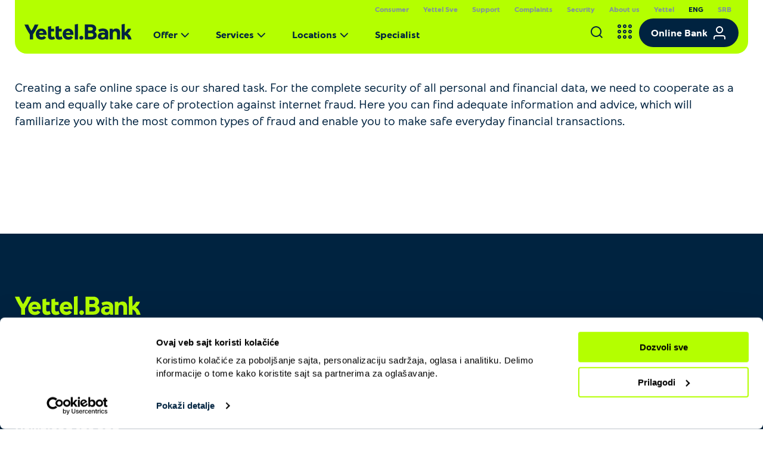

--- FILE ---
content_type: text/html; charset=UTF-8
request_url: https://www.yettelbank.rs/en/network-improvement-works-in-2021/
body_size: 18335
content:
<!DOCTYPE html>
<html lang="en">

<head>
    <!-- Google Tag Manager -->
<script>(function(w,d,s,l,i){w[l]=w[l]||[];w[l].push({'gtm.start':
new Date().getTime(),event:'gtm.js'});var f=d.getElementsByTagName(s)[0],
j=d.createElement(s),dl=l!='dataLayer'?'&l='+l:'';j.async=true;j.src=
'https://www.googletagmanager.com/gtm.js?id='+i+dl;f.parentNode.insertBefore(j,f);
})(window,document,'script','dataLayer','GTM-WX2T4RVJ');</script>
<!-- End Google Tag Manager -->
    <meta charset="UTF-8">
    <title>
        Network improvement works in 2021 | Banka u pokretu i tvoj partner u digitalnom bankarstvu.    </title>

    <!-- 0. SEO, meta, icons, manifest, Open Grapth etc. -->
    <meta http-equiv="X-UA-Compatible" content="IE=edge">
    <meta name="author" content="Yettel">
    <meta name="viewport" content="width=device-width, initial-scale=1, viewport-fit=cover">

    <meta name="msapplication-TileColor" content="#80b744">
    <meta name="theme-color" content="#80b744">
    <meta name="msvalidate.01" content="567EA6180B40F6D0B291E5F61E5337B2">
    <meta name="apple-mobile-web-app-capable" content="yes" />
    <meta name="apple-mobile-web-app-status-bar-style" content="black" />

    <!-- Favicon -->
    <link rel="icon" type="image/png" href="/site-favicon/favicon-96x96.png" sizes="96x96" />
    <link rel="icon" type="image/svg+xml" href="/site-favicon/favicon.svg" />
    <link rel="shortcut icon" href="/site-favicon/favicon.ico" />
    <link rel="apple-touch-icon" sizes="180x180" href="/site-favicon/apple-touch-icon.png" />
    <meta name="apple-mobile-web-app-title" content="Yettel" />
    <link rel="manifest" href="/site-favicon/site.webmanifest" />


    <!-- 1. Preconnect -->
    <link rel="dns-prefetch" href="https://www.yettelbank.rs/en/">
    <link rel="preconnect" href="https://www.yettelbank.rs/en/" crossorigin>
    <link rel="dns-prefetch" href="https://code.jquery.com">
    <link rel="preconnect" href="https://code.jquery.com" crossorigin>

    <link rel="dns-prefetch" href="https://cdn.jsdelivr.net">
    <link rel="preconnect" href="https://cdn.jsdelivr.net" crossorigin>

    <link rel="preload" as="style"
        href="https://cdn.jsdelivr.net/npm/@splidejs/splide@4.0.6/dist/css/splide-core.min.css">
    <link rel="preload" as="script" href="https://cdn.jsdelivr.net/npm/@splidejs/splide@4.0.6/dist/js/splide.min.js">

    <!-- 2. CSS Variables -->
    <style>
        :root {
            --primary-color: #b4ff00;
        }
    </style>

    <!-- 3. Critical CSS -->
   

    <!-- FONTS  -->
    <style>
        @font-face {
            font-family: 'Yettel';
            src: url(https://www.yettelbank.rs/wp-content/themes/mobi-banka-website/static/fonts/Yettel-Regular.woff2) format('woff2');
            font-weight: 400;
            font-style: normal;
            font-display: swap;
        }

        @font-face {
            font-family: 'Yettel';
            src: url(https://www.yettelbank.rs/wp-content/themes/mobi-banka-website/static/fonts/Yettel-Light.woff2) format('woff2');
            font-weight: 300;
            font-style: normal;
            font-display: swap;
        }

        @font-face {
            font-family: 'Yettel';
            src: url(https://www.yettelbank.rs/wp-content/themes/mobi-banka-website/static/fonts/Yettel-Bold.woff2) format('woff2');
            font-weight: 700;
            font-style: normal;
            font-display: swap;
        }
    </style>

    <!-- 4. Preload -->
    <link rel="preload" as="font" crossorigin="anonymous" href="https://www.yettelbank.rs/wp-content/themes/mobi-banka-website/static/fonts/Yettel-Regular.woff2"
        type="font/woff2">
    <link rel="preload" as="font" crossorigin="anonymous" href="https://www.yettelbank.rs/wp-content/themes/mobi-banka-website/static/fonts/Yettel-Light.woff2"
        type="font/woff2">
    <link rel="preload" as="font" crossorigin="anonymous" href="https://www.yettelbank.rs/wp-content/themes/mobi-banka-website/static/fonts/Yettel-Bold.woff2" type="font/woff2">
    <link rel="preload" as="style" href="https://www.yettelbank.rs/wp-content/themes/mobi-banka-website/static/dist/vendor.css?v=3.8.4">
    <link rel="preload" as="script" crossorigin="anonymous" href="https://code.jquery.com/jquery-3.5.1.min.js" />

    <!-- 5. Global styles -->
    <link rel="stylesheet" href="https://cdn.jsdelivr.net/npm/select2@4.1.0-rc.0/dist/css/select2.min.css" media="none"
        onload="if(media!='all')media='all'" />
    <link rel="stylesheet" href="https://cdn.jsdelivr.net/npm/@splidejs/splide@4.0.6/dist/css/splide-core.min.css"
        media="none" onload="if(media!='all')media='all'" />
    <link rel="stylesheet" href="https://www.yettelbank.rs/wp-content/themes/mobi-banka-website/static/dist/critical.css?v=3.8.4">
    <link rel="stylesheet" href="https://www.yettelbank.rs/wp-content/themes/mobi-banka-website/static/dist/vendor.css?v=3.8.4" media="none" onload="if(media!='all')media='all'">

    <!-- 6. Global scripts -->
    <script defer>
        var staticURL = 'https://www.yettelbank.rs/wp-content/themes/mobi-banka-website/static/';
        var apiUrl = "https://www.yettelbank.rs/en//wp-json/api/v1";
        var homeUrl = "https://www.yettelbank.rs/en/";
        var ajaxUrl = "https://www.yettelbank.rs/wp-admin/admin-ajax.php";
        var iOSAppUrl = "https://apps.apple.com/si/app/yettel-bank/id6449728099";
        var androidAppUrl = "https://play.google.com/store/apps/details?id=rs.yettelbank.app&pli=1";
        var desktopAppUrl = "";
    </script>
    <script defer>
        document.addEventListener("DOMContentLoaded", function() {
            let setCustomProperties = () => {
                // Set --window-height
                document.documentElement.style.setProperty("--window-height", `${window.innerHeight}px`);

                // Set --header-height
                let header = document.querySelector('.header').querySelector('.header__wrapper');
                if (header) {
                    let headerHeight = header.offsetHeight;
                    document.documentElement.style.setProperty("--header-height", `${headerHeight}px`);
                }


                // Set --top-banner-height
                let topBanner = document.querySelector('.top-banner');
                if (topBanner) {
                    let topBannerHeight = topBanner.offsetHeight;
                    document.documentElement.style.setProperty("--top-banner-height", `${topBannerHeight}px`);
                }
            };

            // Set the custom properties on page load
            setCustomProperties();

            // Update the custom properties on window resize if width > height
            window.addEventListener('resize', () => {
                if (window.innerWidth > window.innerHeight) {
                    setCustomProperties();
                }
            });
        });
    </script>

    <script defer
        src="https://maps.googleapis.com/maps/api/js?v=3.exp&key=AIzaSyCbjZT2BTUc8m9Spuu11z07wJC_QGQlBaE&libraries=places"
        type="text/javascript"></script>

    <script defer src="https://cdnjs.cloudflare.com/polyfill/v3/polyfill.min.js?version=4.8.0"></script>
    <script defer src="https://cdnjs.cloudflare.com/ajax/libs/gsap/3.13.0/gsap.min.js"></script>
    <script defer src="https://code.jquery.com/jquery-3.5.1.min.js" crossorigin="anonymous"></script>
    <script defer src="https://cdn.jsdelivr.net/npm/@splidejs/splide@4.0.6/dist/js/splide.min.js"></script>
    <script defer src="https://cdn.jsdelivr.net/npm/select2@4.1.0-rc.0/dist/js/select2.min.js"></script>
    <script defer src="https://www.yettelbank.rs/wp-content/themes/mobi-banka-website/static/dist/vendor.js?v=3.8.4"></script>
    <script defer src="https://www.yettelbank.rs/wp-content/themes/mobi-banka-website/static/dist/main.js?v=3.8.4"></script>

    <!-- 7. Prerender --><link rel="dns-prefetch" href="https://cdn.jsdelivr.net">
<link rel="preconnect" href="https://cdn.jsdelivr.net" crossorigin>

<link rel="preload" as="style" href="https://cdn.jsdelivr.net/npm/@splidejs/splide@4.0.6/dist/css/splide-core.min.css">
<link rel="preload" as="style" href="https://www.yettelbank.rs/wp-content/themes/mobi-banka-website/static/dist/home.css?v=3.8.4">
<link rel="preload" as="script" href="https://cdn.jsdelivr.net/npm/@splidejs/splide@4.0.6/dist/js/splide.min.js">
<link rel="preload" as="script" href="https://www.yettelbank.rs/wp-content/themes/mobi-banka-website/static/dist/home.js?v=3.8.4">

<link rel="stylesheet" href="https://cdn.jsdelivr.net/npm/@splidejs/splide@4.0.6/dist/css/splide-core.min.css" media="none" onload="if(media!='all')media='all'"/>
<link rel="stylesheet" href="https://www.yettelbank.rs/wp-content/themes/mobi-banka-website/static/dist/home.css?v=3.8.4" media="all">

<script defer src="https://cdn.jsdelivr.net/npm/@splidejs/splide@4.0.6/dist/js/splide.min.js"></script>
<script defer src="https://www.yettelbank.rs/wp-content/themes/mobi-banka-website/static/dist/home.js?v=3.8.4"></script>

<meta name='robots' content='index, follow, max-image-preview:large, max-snippet:-1, max-video-preview:-1' />
	<style>img:is([sizes="auto" i], [sizes^="auto," i]) { contain-intrinsic-size: 3000px 1500px }</style>
	<link rel="alternate" hreflang="en" href="https://www.yettelbank.rs/en/network-improvement-works-in-2021/" />
<link rel="alternate" hreflang="sr" href="https://www.yettelbank.rs/radovi-na-unapredjenju-mreze-2021/" />
<link rel="alternate" hreflang="x-default" href="https://www.yettelbank.rs/radovi-na-unapredjenju-mreze-2021/" />

	<!-- This site is optimized with the Yoast SEO plugin v26.7 - https://yoast.com/wordpress/plugins/seo/ -->
	<title>Network improvement works in 2021 | Banka u pokretu i tvoj partner u digitalnom bankarstvu.</title>
	<meta name="description" content="Yettel Bank je prva prava mobilna i digitalna banka u regionu, koja je u potpunosti dizajnirana za vas, i zato uvek nastojimo da vam pružimo jedinstvene ponude na tržištu i omogućimo održivi razvoj." />
	<link rel="canonical" href="https://www.yettelbank.rs/en/network-improvement-works-in-2021/" />
	<meta property="og:locale" content="en_US" />
	<meta property="og:type" content="article" />
	<meta property="og:title" content="Network improvement works in 2021 | Banka u pokretu i tvoj partner u digitalnom bankarstvu." />
	<meta property="og:description" content="Yettel Bank je prva prava mobilna i digitalna banka u regionu, koja je u potpunosti dizajnirana za vas, i zato uvek nastojimo da vam pružimo jedinstvene ponude na tržištu i omogućimo održivi razvoj." />
	<meta property="og:url" content="https://www.yettelbank.rs/en/network-improvement-works-in-2021/" />
	<meta property="og:site_name" content="Yettel Bank" />
	<meta property="article:published_time" content="2021-04-19T14:22:33+00:00" />
	<meta property="article:modified_time" content="2024-04-22T15:00:52+00:00" />
	<meta property="og:image" content="https://www.yettelbank.rs/wp-content/uploads/2024/04/Frame-3993.png" />
	<meta property="og:image:width" content="310" />
	<meta property="og:image:height" content="310" />
	<meta property="og:image:type" content="image/png" />
	<meta name="author" content="agencijaadmin" />
	<meta name="twitter:card" content="summary_large_image" />
	<meta name="twitter:label1" content="Written by" />
	<meta name="twitter:data1" content="agencijaadmin" />
	<meta name="twitter:label2" content="Est. reading time" />
	<meta name="twitter:data2" content="1 minute" />
	<script type="application/ld+json" class="yoast-schema-graph">{"@context":"https://schema.org","@graph":[{"@type":"Article","@id":"https://www.yettelbank.rs/en/network-improvement-works-in-2021/#article","isPartOf":{"@id":"https://www.yettelbank.rs/en/network-improvement-works-in-2021/"},"author":{"name":"agencijaadmin","@id":"https://www.yettelbank.rs/en/#/schema/person/593ae2f6f4fc0b07afa602f33e6a7112"},"headline":"Network improvement works in 2021","datePublished":"2021-04-19T14:22:33+00:00","dateModified":"2024-04-22T15:00:52+00:00","mainEntityOfPage":{"@id":"https://www.yettelbank.rs/en/network-improvement-works-in-2021/"},"wordCount":4,"commentCount":0,"publisher":{"@id":"https://www.yettelbank.rs/en/#organization"},"image":{"@id":"https://www.yettelbank.rs/en/network-improvement-works-in-2021/#primaryimage"},"thumbnailUrl":"https://www.yettelbank.rs/wp-content/uploads/2024/04/Frame-3993.png","inLanguage":"en-US","potentialAction":[{"@type":"CommentAction","name":"Comment","target":["https://www.yettelbank.rs/en/network-improvement-works-in-2021/#respond"]}]},{"@type":"WebPage","@id":"https://www.yettelbank.rs/en/network-improvement-works-in-2021/","url":"https://www.yettelbank.rs/en/network-improvement-works-in-2021/","name":"Network improvement works in 2021 | Banka u pokretu i tvoj partner u digitalnom bankarstvu.","isPartOf":{"@id":"https://www.yettelbank.rs/en/#website"},"primaryImageOfPage":{"@id":"https://www.yettelbank.rs/en/network-improvement-works-in-2021/#primaryimage"},"image":{"@id":"https://www.yettelbank.rs/en/network-improvement-works-in-2021/#primaryimage"},"thumbnailUrl":"https://www.yettelbank.rs/wp-content/uploads/2024/04/Frame-3993.png","datePublished":"2021-04-19T14:22:33+00:00","dateModified":"2024-04-22T15:00:52+00:00","description":"Yettel Bank je prva prava mobilna i digitalna banka u regionu, koja je u potpunosti dizajnirana za vas, i zato uvek nastojimo da vam pružimo jedinstvene ponude na tržištu i omogućimo održivi razvoj.","breadcrumb":{"@id":"https://www.yettelbank.rs/en/network-improvement-works-in-2021/#breadcrumb"},"inLanguage":"en-US","potentialAction":[{"@type":"ReadAction","target":["https://www.yettelbank.rs/en/network-improvement-works-in-2021/"]}]},{"@type":"ImageObject","inLanguage":"en-US","@id":"https://www.yettelbank.rs/en/network-improvement-works-in-2021/#primaryimage","url":"https://www.yettelbank.rs/wp-content/uploads/2024/04/Frame-3993.png","contentUrl":"https://www.yettelbank.rs/wp-content/uploads/2024/04/Frame-3993.png","width":310,"height":310},{"@type":"BreadcrumbList","@id":"https://www.yettelbank.rs/en/network-improvement-works-in-2021/#breadcrumb","itemListElement":[{"@type":"ListItem","position":1,"name":"Home","item":"https://www.yettelbank.rs/en/"},{"@type":"ListItem","position":2,"name":"Network improvement works in 2021"}]},{"@type":"WebSite","@id":"https://www.yettelbank.rs/en/#website","url":"https://www.yettelbank.rs/en/","name":"Yettel Bank","description":"","publisher":{"@id":"https://www.yettelbank.rs/en/#organization"},"potentialAction":[{"@type":"SearchAction","target":{"@type":"EntryPoint","urlTemplate":"https://www.yettelbank.rs/en/?s={search_term_string}"},"query-input":{"@type":"PropertyValueSpecification","valueRequired":true,"valueName":"search_term_string"}}],"inLanguage":"en-US"},{"@type":"Organization","@id":"https://www.yettelbank.rs/en/#organization","name":"Yettel Bank","url":"https://www.yettelbank.rs/en/","logo":{"@type":"ImageObject","inLanguage":"en-US","@id":"https://www.yettelbank.rs/en/#/schema/logo/image/","url":"https://www.yettelbank.rs/wp-content/uploads/2024/04/Frame-3993.png","contentUrl":"https://www.yettelbank.rs/wp-content/uploads/2024/04/Frame-3993.png","width":310,"height":310,"caption":"Yettel Bank"},"image":{"@id":"https://www.yettelbank.rs/en/#/schema/logo/image/"}},{"@type":"Person","@id":"https://www.yettelbank.rs/en/#/schema/person/593ae2f6f4fc0b07afa602f33e6a7112","name":"agencijaadmin","sameAs":["https://www.yettelbank.rs"]}]}</script>
	<!-- / Yoast SEO plugin. -->


<link rel="alternate" type="application/rss+xml" title="Yettel Bank &raquo; Network improvement works in 2021 Comments Feed" href="https://www.yettelbank.rs/en/network-improvement-works-in-2021/feed/" />
<link rel='stylesheet' id='wp-block-library-css' href='https://www.yettelbank.rs/wp-includes/css/dist/block-library/style.min.css?ver=84fed8e730a96c39612c70a4edc32d3d' type='text/css' media='all' />
<style id='classic-theme-styles-inline-css' type='text/css'>
/*! This file is auto-generated */
.wp-block-button__link{color:#fff;background-color:#32373c;border-radius:9999px;box-shadow:none;text-decoration:none;padding:calc(.667em + 2px) calc(1.333em + 2px);font-size:1.125em}.wp-block-file__button{background:#32373c;color:#fff;text-decoration:none}
</style>
<link rel='stylesheet' id='wpml-legacy-horizontal-list-0-css' href='https://www.yettelbank.rs/wp-content/plugins/sitepress-multilingual-cms/templates/language-switchers/legacy-list-horizontal/style.min.css?ver=1' type='text/css' media='all' />
<script type="text/javascript" id="wpml-cookie-js-extra">
/* <![CDATA[ */
var wpml_cookies = {"wp-wpml_current_language":{"value":"en","expires":1,"path":"\/"}};
var wpml_cookies = {"wp-wpml_current_language":{"value":"en","expires":1,"path":"\/"}};
/* ]]> */
</script>
<script type="text/javascript" src="https://www.yettelbank.rs/wp-content/plugins/sitepress-multilingual-cms/res/js/cookies/language-cookie.js?ver=486900" id="wpml-cookie-js" defer="defer" data-wp-strategy="defer"></script>
<script type="text/javascript" src="https://www.yettelbank.rs/wp-includes/js/jquery/jquery.min.js?ver=3.7.1" id="jquery-core-js"></script>
<script type="text/javascript" src="https://www.yettelbank.rs/wp-includes/js/jquery/jquery-migrate.min.js?ver=3.4.1" id="jquery-migrate-js"></script>
<link rel="https://api.w.org/" href="https://www.yettelbank.rs/en/wp-json/" /><link rel="alternate" title="JSON" type="application/json" href="https://www.yettelbank.rs/en/wp-json/wp/v2/posts/1836" /><link rel="EditURI" type="application/rsd+xml" title="RSD" href="https://www.yettelbank.rs/xmlrpc.php?rsd" />
<link rel='shortlink' href='https://www.yettelbank.rs/en/?p=1836' />
<link rel="alternate" title="oEmbed (JSON)" type="application/json+oembed" href="https://www.yettelbank.rs/en/wp-json/oembed/1.0/embed?url=https%3A%2F%2Fwww.yettelbank.rs%2Fen%2Fnetwork-improvement-works-in-2021%2F" />
<link rel="alternate" title="oEmbed (XML)" type="text/xml+oembed" href="https://www.yettelbank.rs/en/wp-json/oembed/1.0/embed?url=https%3A%2F%2Fwww.yettelbank.rs%2Fen%2Fnetwork-improvement-works-in-2021%2F&#038;format=xml" />
<meta name="generator" content="WPML ver:4.8.6 stt:1,49;" />
<link rel="icon" href="https://www.yettelbank.rs/wp-content/uploads/2025/01/cropped-favicon-1-32x32.png" sizes="32x32" />
<link rel="icon" href="https://www.yettelbank.rs/wp-content/uploads/2025/01/cropped-favicon-1-192x192.png" sizes="192x192" />
<link rel="apple-touch-icon" href="https://www.yettelbank.rs/wp-content/uploads/2025/01/cropped-favicon-1-180x180.png" />
<meta name="msapplication-TileImage" content="https://www.yettelbank.rs/wp-content/uploads/2025/01/cropped-favicon-1-270x270.png" />
<noscript><style>.perfmatters-lazy[data-src]{display:none !important;}</style></noscript><meta name="generator" content="WP Rocket 3.20.3" data-wpr-features="wpr_image_dimensions wpr_preload_links wpr_desktop" /></head><body class="wp-singular post-template-default single single-post postid-1836 single-format-standard wp-theme-mobi-banka-website">

<div data-rocket-location-hash="f737c2e96414048c3c10a327de7b86fc" class="loader"></div>

<!-- Google Tag Manager (noscript) -->
<noscript><iframe src="https://www.googletagmanager.com/ns.html?id=GTM-WX2T4RVJ"
height="0" width="0" style="display:none;visibility:hidden"></iframe></noscript>
<!-- End Google Tag Manager (noscript) -->
<div data-rocket-location-hash="79f509cd082c0f2e18a7228c56536f9b" id="popup-banner" class="top-banner top-banner--light">
    <div data-rocket-location-hash="dfe7e6f1867e670caeda660f12c258a1" class="top-banner__wrapper u-d-flex u-align-center">
        <button id="close-button" class="top-banner__close">
            <svg width="20" height="20" viewBox="0 0 20 20" fill="none" xmlns="http://www.w3.org/2000/svg">
<g clip-path="url(#clip0_2927_12632)">
<path d="M17.2908 3.92247L16.1117 2.74414L10.035 8.82164L3.95749 2.74414L2.77832 3.92247L8.85582 9.99997L2.77832 16.0775L3.95749 17.2558L10.035 11.1783L16.1117 17.2558L17.2908 16.0775L11.2133 9.99997L17.2908 3.92247Z" fill="#667B8C"/>
</g>
<defs>
<clipPath id="clip0_2927_12632">
<rect width="20" height="20" fill="white"/>
</clipPath>
</defs>
</svg>        </button>
                
                
            </div>
</div>
<header data-rocket-location-hash="1137bce120e555d47baa129072a81baa" class="header js-nav" role="navigation">
    
    <div data-rocket-location-hash="0841f15ebf099eeaba6f2c7f735d0671" class="container">
        <div data-rocket-location-hash="b32044db89addfd92f6ce066647d68a2" class="header__wrapper">
            <div class="header__top">
                <ul class="nav-menu__top-list u-d-flex u-align-center">
                    
                        <li class="nav-menu__top-list-item">
                            <a class=""
                                href=" https://www.yettelbank.rs/en/">Consumer</a>
                        </li>
                        
                        <li class="nav-menu__top-list-item">
                            <a class=""
                                href=" https://www.yettelsve.rs/prijava-za-yettel-sve-program/?utm_source=yettel-bank-website&utm_medium=web-banner&utm_campaign=yettel-sve&utm_term=&utm_content=link1">Yettel Sve</a>
                        </li>
                        
                        <li class="nav-menu__top-list-item">
                            <a class=""
                                href=" https://www.yettelbank.rs/en/consumer/support/">Support</a>
                        </li>
                        
                        <li class="nav-menu__top-list-item">
                            <a class=""
                                href=" https://www.yettelbank.rs/en/consumer/support/complaints/">Complaints</a>
                        </li>
                        
                        <li class="nav-menu__top-list-item">
                            <a class=""
                                href=" https://www.yettelbank.rs/en/about-us/security/">Security</a>
                        </li>
                        
                        <li class="nav-menu__top-list-item">
                            <a class=""
                                href=" https://www.yettelbank.rs/en/about-us/">About us</a>
                        </li>
                        
                        <li class="nav-menu__top-list-item">
                            <a class=""
                                href=" https://www.yettel.rs/en/consumer/">Yettel</a>
                        </li>
                                        </ul>
                <div class="header__lang">
                    
<ul class="lang-switcher u-d-flex u-align-center select-wrapper--lang-switcher">

            <li>
            <a href="https://www.yettelbank.rs/en/network-improvement-works-in-2021/" class="active">
                ENG            </a>
        </li>
            <li>
            <a href="https://www.yettelbank.rs/radovi-na-unapredjenju-mreze-2021/" class="">
                SRB            </a>
        </li>
    
</ul>                </div>
            </div>
            <div class="header__bottom  u-d-flex u-justify-between">
                <div class="u-d-flex">
                    <div class="header__left">
                        <a href="https://www.yettelbank.rs/en/" class="header__logo">
                            <img loading="lazy" decoding="async" src="https://www.yettelbank.rs/wp-content/themes/mobi-banka-website/static/images/logo.svg" width="276"
                                height="104" alt="Yettel Bank">
                        </a>
                    </div>
                    <div class="header__center">
                        <nav class="nav-menu">
                            <div class="nav-menu__lang u-d-flex">

                                <ul class="nav-menu__top-list nav-menu__top-list--mob u-align-center">
                                                                            <li class="nav-menu__top-list-item">
                                            <a class=""
                                                href="https://www.yettelbank.rs/en/">Consumer</a>
                                        </li>
                                                                                <li class="nav-menu__top-list-item">
                                            <a class=""
                                                href="https://www.yettelsve.rs/prijava-za-yettel-sve-program/?utm_source=yettel-bank-website&utm_medium=web-banner&utm_campaign=yettel-sve&utm_term=&utm_content=link1">Yettel Sve</a>
                                        </li>
                                                                                <li class="nav-menu__top-list-item">
                                            <a class=""
                                                href="https://www.yettelbank.rs/en/consumer/support/">Support</a>
                                        </li>
                                                                                <li class="nav-menu__top-list-item">
                                            <a class=""
                                                href="https://www.yettelbank.rs/en/consumer/support/complaints/">Complaints</a>
                                        </li>
                                                                                <li class="nav-menu__top-list-item">
                                            <a class=""
                                                href="https://www.yettelbank.rs/en/about-us/security/">Security</a>
                                        </li>
                                                                                <li class="nav-menu__top-list-item">
                                            <a class=""
                                                href="https://www.yettelbank.rs/en/about-us/">About us</a>
                                        </li>
                                                                                <li class="nav-menu__top-list-item">
                                            <a class=""
                                                href="https://www.yettel.rs/en/consumer/">Yettel</a>
                                        </li>
                                                                        </ul>
                                <div class="header__lang header__lang--mob">
                                    
<ul class="lang-switcher u-d-flex u-align-center select-wrapper--lang-switcher">

            <li>
            <a href="https://www.yettelbank.rs/en/network-improvement-works-in-2021/" class="active">
                ENG            </a>
        </li>
            <li>
            <a href="https://www.yettelbank.rs/radovi-na-unapredjenju-mreze-2021/" class="">
                SRB            </a>
        </li>
    
</ul>                                </div>
                            </div>
                            <div class="online-bank-cta online-bank-cta--mob">
                                
  <a id="" class="btn btn--primary btn--icon" target="_blank"          href="https://online.yettelbank.rs/login">
    <span class="btn__text">
      Online Bank              <span class="btn__icon">
          <svg xmlns="http://www.w3.org/2000/svg" width="24" height="24" viewBox="0 0 24 24" fill="none">
    <path fill-rule="evenodd" clip-rule="evenodd"
        d="M18 7C18 10.3137 15.3137 13 12 13C8.68629 13 6 10.3137 6 7C6 3.68629 8.68629 1 12 1C15.3137 1 18 3.68629 18 7ZM16 7C16 9.20914 14.2091 11 12 11C9.79086 11 8 9.20914 8 7C8 4.79086 9.79086 3 12 3C14.2091 3 16 4.79086 16 7Z"
        fill="white" />
    <path
        d="M6 16C3.79086 16 2 17.7909 2 20V23H4V20C4 18.8954 4.89543 18 6 18H18C19.1046 18 20 18.8954 20 20V23H22V20C22 17.7909 20.2091 16 18 16H6Z"
        fill="white" />
</svg>        </span>
          </span>
  </a>
                            </div>
                            <ul class="nav-menu__bottom-list  u-d-flex">
                                
                                                                            <li class="nav-menu__bottom-list-item nav-menu__list-item--dropdown js-nav-dropdown">
                                            <a href="#" class="u-d-flex">
                                                Offer                                                <span class="icon"> <svg xmlns="http://www.w3.org/2000/svg" viewBox="0 0 25 24" width="25" height="24" fill="none">
    <path fill="#002340"
        d="M13.508 16.707a1 1 0 0 1-1.414 0L5.666 10.28 7.08 8.865l5.72 5.72 5.722-5.72 1.414 1.414-6.428 6.428Z" />
</svg></span>
                                            </a>

                                            <div class="nav-menu__mega-menu">
                                                <div class="nav-menu__mega-menu-back js-mega-menu-back">
                                                    <button type=" button" class="nav-menu__dropdown-mobile-trigger">
                                                        <svg xmlns="http://www.w3.org/2000/svg" viewBox="0 0 25 24" width="25" height="24" fill="none">
    <path fill="#002340"
        d="M13.508 16.707a1 1 0 0 1-1.414 0L5.666 10.28 7.08 8.865l5.72 5.72 5.722-5.72 1.414 1.414-6.428 6.428Z" />
</svg>                                                    </button>
                                                    <span>Glavni meni</span>
                                                </div>

                                                                                                    <div class="nav-menu__mega-menu-col">
                                                                                                                    <strong><a
                                                                    href="https://www.yettelbank.rs/en/consumer/offer/current-accounts/">Current accounts</a></strong>

                                                            <ul class="nav-menu__mega-menu-list">
                                                                                                                                    <li class="nav-menu__mega-menu-list-item">
                                                                        <a href="https://www.yettelbank.rs/en/consumer/offer/current-accounts/bank-max/">
                                                                            Bank MAX current account                                                                        </a>
                                                                    </li>
                                                                                                                                    <li class="nav-menu__mega-menu-list-item">
                                                                        <a href="https://www.yettelbank.rs/en/consumer/offer/current-accounts/bank-lite/">
                                                                            Bank Lite                                                                        </a>
                                                                    </li>
                                                                                                                                    <li class="nav-menu__mega-menu-list-item">
                                                                        <a href="https://www.yettelbank.rs/en/consumer/offer/current-accounts/bank-start/">
                                                                            Bank Start                                                                        </a>
                                                                    </li>
                                                                                                                                    <li class="nav-menu__mega-menu-list-item">
                                                                        <a href="https://www.yettelbank.rs/en/consumer/offer/current-accounts/payment-account-with-basic-services/">
                                                                            Payment account with basic services                                                                        </a>
                                                                    </li>
                                                                                                                            </ul>
                                                                                                            </div>
                                                                                                    <div class="nav-menu__mega-menu-col">
                                                                                                                    <strong><a
                                                                    href="#">Loans</a></strong>

                                                            <ul class="nav-menu__mega-menu-list">
                                                                                                                                    <li class="nav-menu__mega-menu-list-item">
                                                                        <a href="https://www.yettelbank.rs/en/consumer/offer/loans/fiks-refinancing-loan/">
                                                                            FIKS refinancing loan                                                                        </a>
                                                                    </li>
                                                                                                                                    <li class="nav-menu__mega-menu-list-item">
                                                                        <a href="https://www.yettelbank.rs/en/consumer/offer/loans/cash-loan/">
                                                                            Cash loan                                                                        </a>
                                                                    </li>
                                                                                                                                    <li class="nav-menu__mega-menu-list-item">
                                                                        <a href="https://www.yettelbank.rs/en/consumer/offer/loans/loan-for-clients-with-income-up-to-100000-rsd/">
                                                                            Loan for clients with income up to 100,000 RSD                                                                        </a>
                                                                    </li>
                                                                                                                                    <li class="nav-menu__mega-menu-list-item">
                                                                        <a href="https://www.yettelbank.rs/en/consumer/offer/loans/overdraft/">
                                                                            Overdraft                                                                        </a>
                                                                    </li>
                                                                                                                                    <li class="nav-menu__mega-menu-list-item">
                                                                        <a href="https://www.yettelbank.rs/en/consumer/offer/loans/device-loan/">
                                                                            Device loan                                                                        </a>
                                                                    </li>
                                                                                                                            </ul>
                                                                                                            </div>
                                                                                                    <div class="nav-menu__mega-menu-col">
                                                                                                                    <strong><a
                                                                    href="#">Savings</a></strong>

                                                            <ul class="nav-menu__mega-menu-list">
                                                                                                                                    <li class="nav-menu__mega-menu-list-item">
                                                                        <a href="https://www.yettelbank.rs/en/consumer/offer/savings/term-deposits-in-dinars-6-months/">
                                                                            Term deposit in dinars for 6 months                                                                        </a>
                                                                    </li>
                                                                                                                                    <li class="nav-menu__mega-menu-list-item">
                                                                        <a href="https://www.yettelbank.rs/en/consumer/offer/savings/term-deposits-in-dinars-12-months/">
                                                                            Term deposits in dinars for 12 months                                                                        </a>
                                                                    </li>
                                                                                                                                    <li class="nav-menu__mega-menu-list-item">
                                                                        <a href="https://www.yettelbank.rs/en/consumer/offer/savings/term-savings-in-dinars-for-3-months/">
                                                                            Term savings in dinars for 3 months                                                                        </a>
                                                                    </li>
                                                                                                                                    <li class="nav-menu__mega-menu-list-item">
                                                                        <a href="https://www.yettelbank.rs/en/consumer/offer/savings/sight-deposits-in-dinars/">
                                                                            Sight deposits in dinars                                                                        </a>
                                                                    </li>
                                                                                                                                    <li class="nav-menu__mega-menu-list-item">
                                                                        <a href="https://www.yettelbank.rs/en/consumer/offer/savings/sight-deposits-in-euros/">
                                                                            Sight deposits in euros                                                                        </a>
                                                                    </li>
                                                                                                                                    <li class="nav-menu__mega-menu-list-item">
                                                                        <a href="https://www.yettelbank.rs/en/consumer/offer/savings/term-deposits-in-euros/">
                                                                            Term deposits in euros                                                                        </a>
                                                                    </li>
                                                                                                                            </ul>
                                                                                                            </div>
                                                                                                    <div class="nav-menu__mega-menu-col">
                                                                                                                    <strong><a
                                                                    href="#">Cards</a></strong>

                                                            <ul class="nav-menu__mega-menu-list">
                                                                                                                                    <li class="nav-menu__mega-menu-list-item">
                                                                        <a href="https://www.yettelbank.rs/en/consumer/offer/cards/mastercard-credit-card/">
                                                                            Mastercard Credit                                                                        </a>
                                                                    </li>
                                                                                                                                    <li class="nav-menu__mega-menu-list-item">
                                                                        <a href="https://www.yettelbank.rs/en/consumer/offer/cards/mastercard-debit-card/">
                                                                            Mastercard Debit                                                                        </a>
                                                                    </li>
                                                                                                                                    <li class="nav-menu__mega-menu-list-item">
                                                                        <a href="https://www.yettelbank.rs/en/consumer/offer/cards/dina-card/">
                                                                            DinaCard                                                                        </a>
                                                                    </li>
                                                                                                                                    <li class="nav-menu__mega-menu-list-item">
                                                                        <a href="https://www.yettelbank.rs/en/consumer/offer/cards/instant-card/">
                                                                            Instant card                                                                        </a>
                                                                    </li>
                                                                                                                            </ul>
                                                                                                            </div>
                                                                                            </div>
                                        </li>

                                                                    
                                                                            <li class="nav-menu__bottom-list-item nav-menu__list-item--dropdown js-nav-dropdown">
                                            <a href="#" class="u-d-flex">
                                                Services                                                <span class="icon"> <svg xmlns="http://www.w3.org/2000/svg" viewBox="0 0 25 24" width="25" height="24" fill="none">
    <path fill="#002340"
        d="M13.508 16.707a1 1 0 0 1-1.414 0L5.666 10.28 7.08 8.865l5.72 5.72 5.722-5.72 1.414 1.414-6.428 6.428Z" />
</svg></span>
                                            </a>

                                            <div class="nav-menu__mega-menu">
                                                <div class="nav-menu__mega-menu-back js-mega-menu-back">
                                                    <button type=" button" class="nav-menu__dropdown-mobile-trigger">
                                                        <svg xmlns="http://www.w3.org/2000/svg" viewBox="0 0 25 24" width="25" height="24" fill="none">
    <path fill="#002340"
        d="M13.508 16.707a1 1 0 0 1-1.414 0L5.666 10.28 7.08 8.865l5.72 5.72 5.722-5.72 1.414 1.414-6.428 6.428Z" />
</svg>                                                    </button>
                                                    <span>Glavni meni</span>
                                                </div>

                                                                                                    <div class="nav-menu__mega-menu-col">
                                                                                                                    <div class="nav-menu__mega-menu-list-item">
                                                                <a href="https://www.yettelbank.rs/en/consumer/services/apple-pay/">
                                                                    <strong>
                                                                        Apple Pay                                                                    </strong>
                                                                </a>
                                                            </div>
                                                                                                            </div>
                                                                                                    <div class="nav-menu__mega-menu-col">
                                                                                                                    <div class="nav-menu__mega-menu-list-item">
                                                                <a href="https://www.yettelbank.rs/en/consumer/services/google-pay/">
                                                                    <strong>
                                                                        Google Pay                                                                    </strong>
                                                                </a>
                                                            </div>
                                                                                                            </div>
                                                                                                    <div class="nav-menu__mega-menu-col">
                                                                                                                    <div class="nav-menu__mega-menu-list-item">
                                                                <a href="https://www.yettelbank.rs/en/consumer/services/bills-on-click/">
                                                                    <strong>
                                                                        Bills on click                                                                    </strong>
                                                                </a>
                                                            </div>
                                                                                                            </div>
                                                                                                    <div class="nav-menu__mega-menu-col">
                                                                                                                    <div class="nav-menu__mega-menu-list-item">
                                                                <a href="https://www.yettelbank.rs/en/consumer/services/send-money-abroad/">
                                                                    <strong>
                                                                        Send money abroad                                                                    </strong>
                                                                </a>
                                                            </div>
                                                                                                            </div>
                                                                                                    <div class="nav-menu__mega-menu-col">
                                                                                                                    <div class="nav-menu__mega-menu-list-item">
                                                                <a href="https://www.yettelbank.rs/en/consumer/services/receive-money-from-abroad/">
                                                                    <strong>
                                                                        Recieve money from abroad                                                                    </strong>
                                                                </a>
                                                            </div>
                                                                                                            </div>
                                                                                                    <div class="nav-menu__mega-menu-col">
                                                                                                                    <div class="nav-menu__mega-menu-list-item">
                                                                <a href="https://www.yettelbank.rs/en/consumer/services/instant-payment-with-ips-qr/">
                                                                    <strong>
                                                                        Instant payment with IPS QR                                                                    </strong>
                                                                </a>
                                                            </div>
                                                                                                            </div>
                                                                                                    <div class="nav-menu__mega-menu-col">
                                                                                                                    <div class="nav-menu__mega-menu-list-item">
                                                                <a href="https://www.yettelbank.rs/en/consumer/services/currency-exchange/">
                                                                    <strong>
                                                                        Currency exchange                                                                    </strong>
                                                                </a>
                                                            </div>
                                                                                                            </div>
                                                                                            </div>
                                        </li>

                                                                    
                                                                            <li class="nav-menu__bottom-list-item nav-menu__list-item--dropdown js-nav-dropdown">
                                            <a href="https://www.yettelbank.rs/en/locations/" class="u-d-flex">
                                                Locations                                                <span class="icon"> <svg xmlns="http://www.w3.org/2000/svg" viewBox="0 0 25 24" width="25" height="24" fill="none">
    <path fill="#002340"
        d="M13.508 16.707a1 1 0 0 1-1.414 0L5.666 10.28 7.08 8.865l5.72 5.72 5.722-5.72 1.414 1.414-6.428 6.428Z" />
</svg></span>
                                            </a>

                                            <div class="nav-menu__mega-menu">
                                                <div class="nav-menu__mega-menu-back js-mega-menu-back">
                                                    <button type=" button" class="nav-menu__dropdown-mobile-trigger">
                                                        <svg xmlns="http://www.w3.org/2000/svg" viewBox="0 0 25 24" width="25" height="24" fill="none">
    <path fill="#002340"
        d="M13.508 16.707a1 1 0 0 1-1.414 0L5.666 10.28 7.08 8.865l5.72 5.72 5.722-5.72 1.414 1.414-6.428 6.428Z" />
</svg>                                                    </button>
                                                    <span>Glavni meni</span>
                                                </div>

                                                                                                    <div class="nav-menu__mega-menu-col">
                                                                                                                    <div class="nav-menu__mega-menu-list-item">
                                                                <a href="https://www.yettelbank.rs/en/consumer/locations/yettel-bank-atms/">
                                                                    <strong>
                                                                        Yettel bank ATMs                                                                    </strong>
                                                                </a>
                                                            </div>
                                                                                                            </div>
                                                                                                    <div class="nav-menu__mega-menu-col">
                                                                                                                    <div class="nav-menu__mega-menu-list-item">
                                                                <a href="https://www.yettelbank.rs/en/consumer/locations/yettel-bank-specialists/">
                                                                    <strong>
                                                                        Yettel Bank Advisors                                                                    </strong>
                                                                </a>
                                                            </div>
                                                                                                            </div>
                                                                                                    <div class="nav-menu__mega-menu-col">
                                                                                                                    <div class="nav-menu__mega-menu-list-item">
                                                                <a href="https://www.yettelbank.rs/en/consumer/locations/yettel-bank-branch/">
                                                                    <strong>
                                                                        Yettel Bank branch                                                                    </strong>
                                                                </a>
                                                            </div>
                                                                                                            </div>
                                                                                            </div>
                                        </li>

                                                                    
                                    
                                        <li class="nav-menu__bottom-list-item">
                                            <a href="https://www.yettelbank.rs/en/consumer/locations/yettel-bank-specialists/"
                                                class="nav-menu__link-item ">
                                                Specialist                                            </a>
                                        </li>

                                                                                                </ul>
                        </nav>

                    </div>
                </div>
                <div class="header__right ">
                    <div class="header__cta u-d-flex">
                        <div class="u-d-flex">
                            <div class="search">
                                <div class="nav-menu__search js-search-trigger">
                                    <svg xmlns="http://www.w3.org/2000/svg" width="24" height="24" viewBox="0 0 24 24" fill="none">
    <path fill-rule="evenodd" clip-rule="evenodd"
        d="M17.6346 19.0184C16.0923 20.2582 14.1328 21.0001 11.9999 21.0001C7.02938 21.0001 2.99994 16.9707 2.99994 12.0001C2.99994 7.02956 7.02938 3.00012 11.9999 3.00012C16.9705 3.00012 20.9999 7.02956 20.9999 12.0001C20.9999 14.1173 20.2689 16.0638 19.0454 17.6008L22.9991 21.5813L21.5896 23.0002L17.6346 19.0184ZM18.9999 12.0001C18.9999 15.8661 15.8659 19.0001 11.9999 19.0001C8.13395 19.0001 4.99994 15.8661 4.99994 12.0001C4.99994 8.13413 8.13395 5.00012 11.9999 5.00012C15.8659 5.00012 18.9999 8.13413 18.9999 12.0001Z"
        fill="#002340" />
</svg>                                </div>

                            </div>
                            <div class="radial-menu">
                                <button class="js-radial-menu">
                                    <svg xmlns="http://www.w3.org/2000/svg" width="24" height="24" fill="none">
    <circle cx="3" cy="3" r="2" stroke="#002340" stroke-width="2" />
    <circle cx="3" cy="21" r="2" stroke="#002340" stroke-width="2" />
    <circle cx="3" cy="12" r="2" stroke="#002340" stroke-width="2" />
    <circle cx="12" cy="3" r="2" stroke="#002340" stroke-width="2" />
    <circle cx="12" cy="21" r="2" stroke="#002340" stroke-width="2" />
    <circle cx="12" cy="12" r="2" stroke="#002340" stroke-width="2" />
    <circle cx="21" cy="3" r="2" stroke="#002340" stroke-width="2" />
    <circle cx="21" cy="21" r="2" stroke="#002340" stroke-width="2" />
    <circle cx="21" cy="12" r="2" stroke="#002340" stroke-width="2" />
</svg>                                </button>

                                <ul>
                                    <button class="js-radial-menu-close">
                                        <svg xmlns="http://www.w3.org/2000/svg" width="18" height="18" viewBox="0 0 18 18" fill="none">
    <path
        d="M17.749 1.707L16.334 0.292999L9.04202 7.586L1.74901 0.292999L0.334015 1.707L7.62701 9L0.334015 16.293L1.74901 17.707L9.04202 10.414L16.334 17.707L17.749 16.293L10.456 9L17.749 1.707Z"
        fill="#002340" />
</svg>                                    </button>
                                                                            <li>
                                            <a href="https://online.yettelbank.rs/login" target="">
                                                <span class="icon"><img width="24" height="24" src="data:image/svg+xml,%3Csvg%20xmlns=&#039;http://www.w3.org/2000/svg&#039;%20width=&#039;24&#039;%20height=&#039;24&#039;%20viewBox=&#039;0%200%2024%2024&#039;%3E%3C/svg%3E" alt class="perfmatters-lazy" data-src="https://www.yettelbank.rs/wp-content/uploads/2024/04/Frame-3879.svg" /><noscript><img width="24" height="24" src="https://www.yettelbank.rs/wp-content/uploads/2024/04/Frame-3879.svg" alt=""></noscript> </span>
                                                mBanking </a>
                                        </li>
                                                                            <li>
                                            <a href="https://www.yettel.rs/webshop/en/Consumer/Mobile-phones" target="">
                                                <span class="icon"><img width="24" height="24" src="data:image/svg+xml,%3Csvg%20xmlns=&#039;http://www.w3.org/2000/svg&#039;%20width=&#039;24&#039;%20height=&#039;24&#039;%20viewBox=&#039;0%200%2024%2024&#039;%3E%3C/svg%3E" alt class="perfmatters-lazy" data-src="https://www.yettelbank.rs/wp-content/uploads/2024/04/Frame-3879-1.svg" /><noscript><img width="24" height="24" src="https://www.yettelbank.rs/wp-content/uploads/2024/04/Frame-3879-1.svg" alt=""></noscript> </span>
                                                Webshop </a>
                                        </li>
                                                                            <li>
                                            <a href="https://www.yettel.rs/nalog/app/login" target="">
                                                <span class="icon"><img width="24" height="24" src="data:image/svg+xml,%3Csvg%20xmlns=&#039;http://www.w3.org/2000/svg&#039;%20width=&#039;24&#039;%20height=&#039;24&#039;%20viewBox=&#039;0%200%2024%2024&#039;%3E%3C/svg%3E" alt class="perfmatters-lazy" data-src="https://www.yettelbank.rs/wp-content/uploads/2024/05/Yettel-Portal.svg" /><noscript><img width="24" height="24" src="https://www.yettelbank.rs/wp-content/uploads/2024/05/Yettel-Portal.svg" alt=""></noscript> </span>
                                                Yettel portal </a>
                                        </li>
                                                                            <li>
                                            <a href="https://www.yettel.rs/nalog/app/login" target="">
                                                <span class="icon"><img width="24" height="24" src="data:image/svg+xml,%3Csvg%20xmlns=&#039;http://www.w3.org/2000/svg&#039;%20width=&#039;24&#039;%20height=&#039;24&#039;%20viewBox=&#039;0%200%2024%2024&#039;%3E%3C/svg%3E" alt class="perfmatters-lazy" data-src="https://www.yettelbank.rs/wp-content/uploads/2024/05/Yettel-Pay.svg" /><noscript><img width="24" height="24" src="https://www.yettelbank.rs/wp-content/uploads/2024/05/Yettel-Pay.svg" alt=""></noscript> </span>
                                                Yettel Pay </a>
                                        </li>
                                                                            <li>
                                            <a href="https://www.hntv.rs/login" target="">
                                                <span class="icon"><img width="24" height="24" src="data:image/svg+xml,%3Csvg%20xmlns=&#039;http://www.w3.org/2000/svg&#039;%20width=&#039;24&#039;%20height=&#039;24&#039;%20viewBox=&#039;0%200%2024%2024&#039;%3E%3C/svg%3E" alt class="perfmatters-lazy" data-src="https://www.yettelbank.rs/wp-content/uploads/2024/04/Frame-3879-3.svg" /><noscript><img width="24" height="24" src="https://www.yettelbank.rs/wp-content/uploads/2024/04/Frame-3879-3.svg" alt=""></noscript> </span>
                                                Yettel TV </a>
                                        </li>
                                                                    </ul>
                            </div>
                        </div>
                        <div class="online-bank-cta">
                            
  <a id="" class="btn btn--primary btn--icon" target="_blank"          href="https://online.yettelbank.rs/login">
    <span class="btn__text">
      Online Bank              <span class="btn__icon">
          <svg xmlns="http://www.w3.org/2000/svg" width="24" height="24" viewBox="0 0 24 24" fill="none">
    <path fill-rule="evenodd" clip-rule="evenodd"
        d="M18 7C18 10.3137 15.3137 13 12 13C8.68629 13 6 10.3137 6 7C6 3.68629 8.68629 1 12 1C15.3137 1 18 3.68629 18 7ZM16 7C16 9.20914 14.2091 11 12 11C9.79086 11 8 9.20914 8 7C8 4.79086 9.79086 3 12 3C14.2091 3 16 4.79086 16 7Z"
        fill="white" />
    <path
        d="M6 16C3.79086 16 2 17.7909 2 20V23H4V20C4 18.8954 4.89543 18 6 18H18C19.1046 18 20 18.8954 20 20V23H22V20C22 17.7909 20.2091 16 18 16H6Z"
        fill="white" />
</svg>        </span>
          </span>
  </a>
                        </div>
                        <a href="javascript:void(0);" aria-label="Menu" class="hamburger js-hamburger">
                            <div class="hamburger__inner">
                                <span class="line line--1"></span>
                                <span class="line line--2"></span>
                                <span class="line line--3"></span>
                            </div>
                        </a>
                    </div>

                </div>
                <form role='search' method='get' action="https://www.yettelbank.rs/en/" autocomplete='off'
    class='header__search js-search'>
    <button type='submit'>
        <svg xmlns="http://www.w3.org/2000/svg" width="24" height="24" viewBox="0 0 24 24" fill="none">
    <path fill-rule="evenodd" clip-rule="evenodd"
        d="M17.6346 19.0184C16.0923 20.2582 14.1328 21.0001 11.9999 21.0001C7.02938 21.0001 2.99994 16.9707 2.99994 12.0001C2.99994 7.02956 7.02938 3.00012 11.9999 3.00012C16.9705 3.00012 20.9999 7.02956 20.9999 12.0001C20.9999 14.1173 20.2689 16.0638 19.0454 17.6008L22.9991 21.5813L21.5896 23.0002L17.6346 19.0184ZM18.9999 12.0001C18.9999 15.8661 15.8659 19.0001 11.9999 19.0001C8.13395 19.0001 4.99994 15.8661 4.99994 12.0001C4.99994 8.13413 8.13395 5.00012 11.9999 5.00012C15.8659 5.00012 18.9999 8.13413 18.9999 12.0001Z"
        fill="#002340" />
</svg>    </button>
    <input type="search" class="js-search-input" name="s" value=""
        placeholder="Search">
    <a href="#" class="close js-search-close">
        <svg xmlns="http://www.w3.org/2000/svg" width="18" height="18" viewBox="0 0 18 18" fill="none">
    <path
        d="M17.749 1.707L16.334 0.292999L9.04202 7.586L1.74901 0.292999L0.334015 1.707L7.62701 9L0.334015 16.293L1.74901 17.707L9.04202 10.414L16.334 17.707L17.749 16.293L10.456 9L17.749 1.707Z"
        fill="#002340" />
</svg>    </a>
</form>            </div>
        </div>
    </div>
</header><main data-rocket-location-hash="4dd3beec4a9b3a461226e26aa765ecb1" class="main">
    <section data-rocket-location-hash="e747910b39ff55b1d8ff7d00594d3c3a" class="general-text u-spacing-y-11">
    <div data-rocket-location-hash="04b24f2a01e05ca636ff58e62299aa1e" class="container">
        <div class="general-text__inner u-list-content u-list-content--blog">
            <p>Creating a safe online space is our shared task. For the complete security of all personal and financial data, we need to cooperate as a team and equally take care of protection against internet fraud. Here you can find adequate information and advice, which will familiarize you with the most common types of fraud and enable you to make safe everyday financial transactions.</p>
        </div>
    </div>
</section></main>
<footer class="footer ">
    <div class="container">
        <div class="footer__top">
            <div class="footer__brand">
                <a href="https://www.yettelbank.rs/en/" class="footer__logo">
                    <img decoding="async" width="110" height="30" src="data:image/svg+xml,%3Csvg%20xmlns=&#039;http://www.w3.org/2000/svg&#039;%20width=&#039;110&#039;%20height=&#039;30&#039;%20viewBox=&#039;0%200%20110%2030&#039;%3E%3C/svg%3E" alt="Mobi Banka" class="perfmatters-lazy" data-src="https://www.yettelbank.rs/wp-content/uploads/2024/04/logo-footer.svg" /><noscript><img loading="lazy" decoding="async" width="110" height="30"
                        src="https://www.yettelbank.rs/wp-content/uploads/2024/04/logo-footer.svg" alt="Mobi Banka"></noscript>
                </a>
            </div>
            <div class="footer__nav u-d-flex">
                <div class="footer__nav-item">
                    <h5 class="h4">
                        Contact center                    </h5>
                    <a class="tel" href="tel:063 9005" target="_blank">
                        063 9005                    </a>
                    <h5 class="h4">
                        Download the app                    </h5>
                    <ul class="store">
                        <li>
                            <a href="https://apps.apple.com/si/app/yettel-bank/id6449728099"
                                class="u-d-flex u-align-center js-apple-store">
                                <span class="icon">
                                    <svg xmlns="http://www.w3.org/2000/svg" width="40" height="41" viewBox="0 0 40 41"
                                            fill="none">
                                            <g clip-path="url(#clip0_738_413)">
                                                <path
                                                    d="M31.7969 0.445557H8.20312C3.67992 0.445557 0 4.12548 0 8.64868V32.2424C0 36.7656 3.67992 40.4456 8.20312 40.4456H31.7969C36.3201 40.4456 40 36.7656 40 32.2424V8.64868C40 4.12548 36.3201 0.445557 31.7969 0.445557ZM37.6562 32.2424C37.6562 35.4733 35.0277 38.1018 31.7969 38.1018H8.20312C4.97227 38.1018 2.34375 35.4733 2.34375 32.2424V8.64868C2.34375 5.41782 4.97227 2.78931 8.20312 2.78931H31.7969C35.0277 2.78931 37.6562 5.41782 37.6562 8.64868V32.2424Z"
                                                    fill="#B4FF00" />
                                                <path
                                                    d="M25.0438 5.21118C25.0438 5.21118 22.7315 5.22188 21.0682 7.41415C19.5892 9.3636 19.9657 11.0309 19.9657 11.0309C19.9657 11.0309 21.9711 11.3778 23.7354 9.25774C25.3877 7.27228 25.0438 5.21118 25.0438 5.21118Z"
                                                    fill="#B4FF00" />
                                                <path
                                                    d="M30.7416 24.5584C30.715 24.5481 28.08 23.4932 28.08 20.4993C28.08 17.9331 30.0437 16.8203 30.183 16.7448L31.267 16.2134L30.6714 15.1361C30.6006 15.0081 28.889 11.9994 24.6879 11.9994C23.2027 11.9994 21.9675 12.4974 21.0655 12.8609C20.7503 12.9879 20.3195 13.1616 20.1708 13.1756C19.9677 13.1719 19.5024 12.9927 19.0914 12.8343C18.2073 12.4938 17.1071 12.0699 15.7751 12.0699C12.253 12.0699 8.50952 15.1706 8.50952 20.9167C8.50952 23.5129 9.40062 26.5965 10.8932 29.1652C12.5198 31.9649 14.5039 33.5706 16.3366 33.5706C16.9998 33.5706 17.6742 33.3262 18.3881 33.0674C19.1081 32.8065 19.8526 32.5367 20.5271 32.5367C21.1048 32.5367 21.6431 32.7377 22.2666 32.9706C22.9726 33.2344 23.7727 33.5334 24.7144 33.5334C26.4919 33.5334 28.1797 32.2119 29.731 29.6057C30.7763 27.8496 31.3969 26.1164 31.4228 26.0435L31.8043 24.9698L30.7416 24.5584ZM27.7004 28.4347C26.6533 30.1855 25.5649 31.1895 24.7143 31.1895C24.1962 31.1895 23.682 30.9974 23.0866 30.7751C22.3561 30.5022 21.5282 30.1928 20.527 30.1928C19.4409 30.1928 18.4143 30.5649 17.5894 30.8638C17.1202 31.034 16.5883 31.2268 16.3366 31.2268C15.5726 31.2268 14.2197 30.2252 12.9195 27.9877C11.6256 25.7609 10.8532 23.1175 10.8532 20.9167C10.8532 18.3463 11.7462 16.8097 12.4952 15.9733C13.3828 14.9821 14.5783 14.4137 15.7751 14.4137C16.6712 14.4137 17.5094 14.7366 18.2489 15.0214C18.9136 15.2775 19.5415 15.5194 20.177 15.5194C20.7393 15.5194 21.2966 15.2948 21.9418 15.0347C22.7459 14.7106 23.6574 14.3431 24.6879 14.3431C26.2894 14.3431 27.3376 14.9603 27.9474 15.4985C26.9704 16.3792 25.7362 17.9887 25.7362 20.4993C25.7362 23.6384 27.6089 25.3766 28.8428 26.1811C28.5808 26.7871 28.1898 27.6164 27.7004 28.4347Z"
                                                    fill="#B4FF00" />
                                            </g>
                                            <defs>
                                                <clipPath id="clip0_738_413">
                                                    <rect width="40" height="40" fill="white"
                                                        transform="translate(0 0.445557)" />
                                                </clipPath>
                                            </defs>
                                        </svg>
                                </span>
                                Apple Store                            </a>
                        </li>
                        <li>
                            <a href="https://play.google.com/store/apps/details?id=rs.yettelbank.app&pli=1"
                                class="u-d-flex u-align-center js-play-store">
                                <span class="icon">
                                    <svg xmlns="http://www.w3.org/2000/svg" width="40" height="41" viewBox="0 0 40 41"
                                        fill="none">
                                        <path
                                            d="M32.8333 39.6121H7.16658C3.66659 39.6121 0.833252 36.7788 0.833252 33.2788V7.61214C0.833252 4.11214 3.66659 1.27881 7.16658 1.27881H32.6666C36.1666 1.27881 38.9999 4.11214 38.9999 7.61214V33.1121C39.1666 36.7788 36.3332 39.6121 32.8333 39.6121ZM7.16658 2.94548C4.49992 2.94548 2.49992 5.11214 2.49992 7.61214V33.1121C2.49992 35.7788 4.66659 37.7788 7.16658 37.7788H32.6666C35.3332 37.7788 37.3332 35.6121 37.3332 33.1121V7.61214C37.3332 4.94548 35.1666 2.94548 32.6666 2.94548H7.16658Z"
                                            fill="#B4FF00" />
                                        <path
                                            d="M11.4999 34.7788C10.6666 34.7788 9.99992 34.6121 9.16659 34.1121C7.83325 33.2788 6.83325 31.7788 6.83325 30.2788V10.6121C6.83325 8.94548 7.66659 7.44548 9.16659 6.77881C10.4999 5.94548 12.3333 5.94548 13.6666 6.77881L30.8333 16.6121C32.1666 17.4455 33.1666 18.9455 33.1666 20.4455C33.1666 22.1121 32.3333 23.6121 30.8333 24.2788L13.6666 34.2788C12.9999 34.6121 12.1666 34.7788 11.4999 34.7788ZM11.4999 7.77881C10.9999 7.77881 10.4999 7.77881 9.99992 8.11214C9.16659 8.61214 8.66659 9.61214 8.66659 10.6121V30.2788C8.66659 31.2788 9.16659 32.2788 10.1666 32.7788C10.9999 33.2788 12.1666 33.2788 12.9999 32.7788L29.9999 22.9455C30.8333 22.4455 31.4999 21.4455 31.4999 20.4455C31.4999 19.4455 30.9999 18.4455 29.9999 17.9455L12.8333 8.11214C12.4999 7.77881 11.9999 7.77881 11.4999 7.77881Z"
                                            fill="#B4FF00" />
                                        <path
                                            d="M27.5001 26.1122C27.3334 26.1122 27.0001 26.1122 26.8334 25.9456L9.16675 8.11222C8.83341 7.77889 8.83341 7.27889 9.16675 6.94556C9.50008 6.61222 10.0001 6.61222 10.3334 6.94556L28.0001 24.6122C28.3334 24.9456 28.3334 25.4456 28.0001 25.7789C27.8334 25.9456 27.6667 26.1122 27.5001 26.1122Z"
                                            fill="#B4FF00" />
                                        <path
                                            d="M9.66667 34.4456C9.5 34.4456 9.16667 34.4456 9 34.279C8.66667 33.9456 8.66667 33.4456 9 33.1123L27 15.1123C27.3333 14.779 27.8333 14.779 28.1667 15.1123C28.5 15.4456 28.5 15.9456 28.1667 16.279L10.3333 34.1123C10.1667 34.279 9.83333 34.4456 9.66667 34.4456Z"
                                            fill="#B4FF00" />
                                    </svg>
                                </span>
                                Google Play                            </a>
                        </li>
                    </ul>
                </div>
                                <div class="footer__nav-item">
                    <h5 class="h4">
                        Offer                    </h5>
                    <ul>
                                                <li>
                            <a href="https://www.yettelbank.rs/en/consumer/offer/current-accounts/">
                                Current accounts                            </a>
                        </li>
                                                <li>
                            <a href="https://www.yettelbank.rs/en/cash-loan/">
                                Loans                            </a>
                        </li>
                                                <li>
                            <a href="https://www.yettelbank.rs/en/consumer/offer/savings/sight-deposits-in-dinars/">
                                Savings                            </a>
                        </li>
                                                <li>
                            <a href="https://www.yettelbank.rs/en/cards/tips-for-using-cards/">
                                Cards                            </a>
                        </li>
                                            </ul>

                </div>
                                <div class="footer__nav-item">
                    <h5 class="h4">
                        Services                    </h5>
                    <ul>
                                                <li>
                            <a href="https://www.yettelbank.rs/en/consumer/services/google-pay/">
                                Google Pay                            </a>
                        </li>
                                                <li>
                            <a href="https://www.yettelbank.rs/en/consumer/services/apple-pay/">
                                Apple Pay                            </a>
                        </li>
                                                <li>
                            <a href="https://www.yettelbank.rs/en/consumer/services/bills-on-click/">
                                Bills on click                            </a>
                        </li>
                                                <li>
                            <a href="https://www.yettelbank.rs/en/consumer/services/receive-money-from-abroad/">
                                Recieve money from abroad                            </a>
                        </li>
                                                <li>
                            <a href="https://www.yettelbank.rs/en/consumer/services/send-money-abroad/">
                                Send money abroad                            </a>
                        </li>
                                                <li>
                            <a href="https://www.yettelbank.rs/en/consumer/services/instant-payment-with-ips-qr/">
                                Instant payment with IPS QR                            </a>
                        </li>
                                                <li>
                            <a href="https://www.yettelbank.rs/en/consumer/services/currency-exchange/">
                                Currency exchange                            </a>
                        </li>
                                            </ul>

                </div>
                                <div class="footer__nav-item">
                    <h5 class="h4">
                        Support                    </h5>
                    <ul>
                                                <li>
                            <a href="https://www.yettelbank.rs/en/consumer/support/live-chat/">
                                Live chat                            </a>
                        </li>
                                                <li>
                            <a href="https://www.yettelbank.rs/en/consumer/support/announcements/">
                                Announcements                            </a>
                        </li>
                                                <li>
                            <a href="https://www.yettelbank.rs/en/consumer/support/complaints/">
                                Complaints                            </a>
                        </li>
                                                <li>
                            <a href="https://www.yettelbank.rs/en/consumer/support/do-it-yourself/reset-data-instructions/">
                                Reset data instructions                            </a>
                        </li>
                                                <li>
                            <a href="https://www.yettelbank.rs/en/consumer/support/faq/">
                                FAQ                            </a>
                        </li>
                                                <li>
                            <a href="https://www.yettelbank.rs/en/consumer/locations/yettel-bank-specialists/">
                                Specialists                            </a>
                        </li>
                                                <li>
                            <a href="https://www.yettelbank.rs/en/locations/">
                                Locations                            </a>
                        </li>
                                            </ul>

                </div>
                

            </div>

        </div>
        <div class="social">
            <h3 class="h4">
                Social            </h3>
            <ul class="social__list u-d-flex">
                                <li>
                    <a target="_blank" href="https://www.facebook.com/yettelbank/">
                        <svg xmlns="http://www.w3.org/2000/svg" viewBox="0 0 36 36">
    <path d="M18 0c9.94 0 18 8.06 18 18s-8.06 18-18 18S0 27.94 0 18 8.06 0 18 0Z" style="fill:#b4ff00" />
    <path
        d="m22.21 19.17.51-3.26h-3.16v-2.12c0-.89.44-1.76 1.85-1.76h1.46V9.25c-.85-.14-1.71-.21-2.56-.22-2.6 0-4.3 1.56-4.3 4.39v2.48h-2.88v3.26h2.88v7.88h3.55v-7.88h2.65Z"
        style="fill:#002340" />
</svg>                    </a>
                </li>
                                <li>
                    <a target="_blank" href="https://www.instagram.com/yettelbank/">
                        <svg xmlns="http://www.w3.org/2000/svg" viewBox="0 0 36 36">
    <defs>
        <clipPath id="a">
            <path style="fill:none" d="M0 0h36v36H0z" />
        </clipPath>
    </defs>
    <g style="clip-path:url(#a)">
        <path d="M18 0c9.94 0 18 8.06 18 18s-8.06 18-18 18S0 27.94 0 18 8.06 0 18 0Z" style="fill:#b4ff00" />
        <path
            d="M15 18.05c0-1.66 1.34-3 3-3s3 1.34 3 3-1.34 3-3 3-3-1.34-3-3Zm-1.62 0c0 2.55 2.07 4.63 4.62 4.63s4.62-2.07 4.62-4.63-2.07-4.63-4.62-4.63-4.62 2.07-4.62 4.63Zm8.35-4.81a1.082 1.082 0 0 0 .66 1c.2.08.41.1.62.06a1 1 0 0 0 .55-.3c.15-.15.25-.34.3-.55a1.088 1.088 0 0 0-.46-1.11c-.18-.12-.39-.18-.6-.18-.29 0-.56.11-.76.32-.2.2-.32.48-.32.76Zm-7.36 12.14c-.88-.04-1.36-.19-1.67-.31-.42-.16-.72-.36-1.04-.67-.32-.31-.51-.61-.67-1.04-.12-.32-.27-.79-.31-1.67-.04-.95-.05-1.23-.05-3.64s0-2.69.05-3.64c.04-.88.19-1.35.31-1.67.16-.42.36-.72.67-1.04.31-.32.61-.51 1.04-.67.32-.12.79-.27 1.67-.31.95-.04 1.23-.05 3.64-.05s2.69 0 3.64.05c.88.04 1.35.19 1.67.31.42.16.72.36 1.04.67.32.32.51.62.67 1.04.12.32.27.79.31 1.67.04.95.05 1.23.05 3.64s0 2.69-.05 3.64c-.04.88-.19 1.36-.31 1.67-.16.42-.36.72-.67 1.04-.32.31-.62.51-1.04.67-.32.12-.79.27-1.67.31-.95.04-1.23.05-3.64.05s-2.69 0-3.64-.05ZM14.3 9.09c-.96.04-1.61.2-2.19.42-.59.23-1.09.54-1.6 1.04-.5.5-.81 1-1.04 1.6-.22.57-.37 1.23-.42 2.19-.04.96-.05 1.27-.05 3.71s.01 2.75.05 3.71.2 1.61.42 2.19c.23.59.54 1.1 1.04 1.6s1 .81 1.6 1.04c.57.22 1.23.37 2.19.42.96.04 1.27.05 3.71.05s2.75-.01 3.71-.05 1.61-.2 2.19-.42c.59-.23 1.09-.54 1.6-1.04.5-.5.81-1 1.04-1.6.22-.57.38-1.23.42-2.19.04-.96.05-1.27.05-3.71s-.01-2.75-.05-3.71-.2-1.61-.42-2.19c-.23-.59-.54-1.09-1.04-1.6-.5-.5-1-.81-1.59-1.04-.57-.22-1.23-.38-2.19-.42-.96-.04-1.27-.05-3.71-.05s-2.75.01-3.71.05Z"
            style="fill:#002340" />
        <path
            d="M15 18.05c0-1.66 1.34-3 3-3s3 1.34 3 3-1.34 3-3 3-3-1.34-3-3Zm-1.62 0c0 2.55 2.07 4.63 4.62 4.63s4.62-2.07 4.62-4.63-2.07-4.63-4.62-4.63-4.62 2.07-4.62 4.63Zm8.35-4.81a1.082 1.082 0 0 0 .66 1c.2.08.41.1.62.06a1 1 0 0 0 .55-.3c.15-.15.25-.34.3-.55a1.088 1.088 0 0 0-.46-1.11c-.18-.12-.39-.18-.6-.18-.29 0-.56.11-.76.32-.2.2-.32.48-.32.76Zm-7.36 12.14c-.88-.04-1.36-.19-1.67-.31-.42-.16-.72-.36-1.04-.67-.32-.31-.51-.61-.67-1.04-.12-.32-.27-.79-.31-1.67-.04-.95-.05-1.23-.05-3.64s0-2.69.05-3.64c.04-.88.19-1.35.31-1.67.16-.42.36-.72.67-1.04.31-.32.61-.51 1.04-.67.32-.12.79-.27 1.67-.31.95-.04 1.23-.05 3.64-.05s2.69 0 3.64.05c.88.04 1.35.19 1.67.31.42.16.72.36 1.04.67.32.32.51.62.67 1.04.12.32.27.79.31 1.67.04.95.05 1.23.05 3.64s0 2.69-.05 3.64c-.04.88-.19 1.36-.31 1.67-.16.42-.36.72-.67 1.04-.32.31-.62.51-1.04.67-.32.12-.79.27-1.67.31-.95.04-1.23.05-3.64.05s-2.69 0-3.64-.05ZM14.3 9.09c-.96.04-1.61.2-2.19.42-.59.23-1.09.54-1.6 1.04-.5.5-.81 1-1.04 1.6-.22.57-.37 1.23-.42 2.19-.04.96-.05 1.27-.05 3.71s.01 2.75.05 3.71.2 1.61.42 2.19c.23.59.54 1.1 1.04 1.6s1 .81 1.6 1.04c.57.22 1.23.37 2.19.42.96.04 1.27.05 3.71.05s2.75-.01 3.71-.05 1.61-.2 2.19-.42c.59-.23 1.09-.54 1.6-1.04.5-.5.81-1 1.04-1.6.22-.57.38-1.23.42-2.19.04-.96.05-1.27.05-3.71s-.01-2.75-.05-3.71-.2-1.61-.42-2.19c-.23-.59-.54-1.09-1.04-1.6-.5-.5-1-.81-1.59-1.04-.57-.22-1.23-.38-2.19-.42-.96-.04-1.27-.05-3.71-.05s-2.75.01-3.71.05Z"
            style="fill:#002340" />
    </g>
</svg>                    </a>
                </li>
                                <li>
                    <a target="_blank" href="https://www.youtube.com/@yettelbank_rs">
                        <svg version="1.1" id="Layer_1" xmlns="http://www.w3.org/2000/svg" xmlns:xlink="http://www.w3.org/1999/xlink" x="0"
    y="0" viewBox="0 0 36 36" style="enable-background:new 0 0 36 36" xml:space="preserve">
    <style>
    .st3 {
        fill: #b4ff00
    }

    .st4 {
        fill: #002340
    }
    </style>
    <defs>
        <path id="SVGID_1_" d="M0 0h36v36H0z" />
    </defs>
    <clipPath id="SVGID_00000005249019465473013790000013096407035613818553_">
        <use xlink:href="#SVGID_1_" style="overflow:visible" />
    </clipPath>
    <g style="clip-path:url(#SVGID_00000005249019465473013790000013096407035613818553_)">
        <defs>
            <path id="SVGID_00000081612249379400315180000007281554099091774091_" d="M0 0h36v36H0z" />
        </defs>
        <clipPath id="SVGID_00000116231343526858826790000001827433501038359984_">
            <use xlink:href="#SVGID_00000081612249379400315180000007281554099091774091_" style="overflow:visible" />
        </clipPath>
        <g style="clip-path:url(#SVGID_00000116231343526858826790000001827433501038359984_)">
            <defs>
                <path id="SVGID_00000177482106311629495090000009146723665975509638_" d="M0 0h36v36H0z" />
            </defs>
            <clipPath id="SVGID_00000084501972020089551950000017454854496663763359_">
                <use xlink:href="#SVGID_00000177482106311629495090000009146723665975509638_" style="overflow:visible" />
            </clipPath>
            <g style="clip-path:url(#SVGID_00000084501972020089551950000017454854496663763359_)">
                <path class="st3" d="M18 0c9.9 0 18 8.1 18 18s-8.1 18-18 18S0 27.9 0 18 8.1 0 18 0z" />
                <path class="st4"
                    d="M15.5 21.1v-6.7l6.5 3.4-6.5 3.3zm14.3-7.9s-.2-1.6-1-2.4c-.9-.9-1.9-1-2.4-1-3.3-.2-8.4-.2-8.4-.2s-5 0-8.4.2c-.5.1-1.5.1-2.4 1-.7.7-.9 2.4-.9 2.4s-.3 2-.3 3.9v1.8c0 1.9.2 3.9.2 3.9s.2 1.6.9 2.4c.9 1 2.1.9 2.6 1 1.9.2 8.2.2 8.2.2s5 0 8.4-.2c.5-.1 1.5-.1 2.4-1 .7-.7 1-2.4 1-2.4s.2-1.9.2-3.9v-1.8c.1-1.9-.1-3.9-.1-3.9z" />
            </g>
        </g>
    </g>
</svg>                    </a>
                </li>
                                <li>
                    <a target="_blank" href="https://www.linkedin.com/company/yettel-bank/">
                        <svg xmlns="http://www.w3.org/2000/svg" viewBox="0 0 36 36">
    <defs>
        <clipPath id="a">
            <path style="fill:none" d="M0 0h36v36H0z" />
        </clipPath>
        <clipPath id="b">
            <path style="fill:none" d="M0 0h36v36H0z" />
        </clipPath>
    </defs>
    <g style="clip-path:url(#a)">
        <g style="clip-path:url(#b)">
            <path d="M18 0c9.94 0 18 8.06 18 18s-8.06 18-18 18S0 27.94 0 18 8.06 0 18 0Z" style="fill:#b4ff00" />
            <path
                d="M13.86 25.3v-9.73h-3.23v9.72h3.23Zm-1.61-11.05c1.13 0 1.83-.75 1.83-1.68-.02-.95-.7-1.68-1.81-1.68s-1.83.73-1.83 1.68.7 1.68 1.78 1.68h.02Zm3.4 11.05h3.23v-5.43c0-.29.02-.58.11-.79.23-.58.76-1.18 1.66-1.18 1.17 0 1.64.89 1.64 2.2v5.2h3.23v-5.58c0-2.99-1.59-4.38-3.72-4.38-1.74 0-2.51.97-2.93 1.64h.02v-1.41h-3.23c.04.91 0 9.72 0 9.72Z"
                style="fill:#002340" />
        </g>
    </g>
</svg>                    </a>
                </li>
                                <li>
                    <a target="_blank" href="https://twitter.com/yettelbank_rs">
                        <svg xmlns="http://www.w3.org/2000/svg" viewBox="0 0 36.17 36">
    <defs>
        <clipPath id="a">
            <path style="fill:none" d="M0 0h36v36H0z" />
        </clipPath>
        <clipPath id="b">
            <path style="fill:none" d="M0 0h36v36H0z" />
        </clipPath>
        <clipPath id="c">
            <path style="fill:none" d="M0 0h36v36H0z" />
        </clipPath>
        <clipPath id="d">
            <path d="M18 0h.17c9.94 0 18 8.06 18 18s-8.06 18-18 18H18C8.06 36 0 27.94 0 18S8.06 0 18 0Z"
                style="fill:none" />
        </clipPath>
    </defs>
    <g style="clip-path:url(#a)">
        <g style="clip-path:url(#b)">
            <g style="clip-path:url(#c)">
                <g style="clip-path:url(#d)">
                    <path
                        d="M28 0H8.17C3.66 0 0 3.66 0 8.17v19.66C0 32.34 3.66 36 8.17 36H28c4.51 0 8.17-3.66 8.17-8.17V8.17C36.17 3.66 32.51 0 28 0Z"
                        style="fill:#b4ff00" />
                    <path
                        d="M22.87 10.48h2.55l-5.57 6.37 6.56 8.67h-5.13l-4.02-5.26-4.6 5.26h-2.55l5.96-6.81-6.29-8.23h5.26l3.64 4.81 4.21-4.81Zm-.9 13.51h1.41l-9.12-12.06h-1.52L21.97 24Z"
                        style="fill:#002340" />
                </g>
            </g>
        </g>
    </g>
</svg>                    </a>
                </li>
                            </ul>
        </div>
        <div class="footer__bottom u-d-flex">

            <ul class="u-d-flex">
                                <li>
                    <a href="https://www.yettelbank.rs/en/about-us/">
                        About us                    </a>
                </li>
                                <li>
                    <a href="https://www.yettelbank.rs/en/about-us/yettel-bank/general-operating-terms/">
                        General operating terms                    </a>
                </li>
                                <li>
                    <a href="https://www.yettelbank.rs/en/about-us/yettel-bank/contact/">
                        Contact                    </a>
                </li>
                                <li>
                    <a href="https://www.yettelbank.rs/en/about-us/cookie-policy/">
                        Cookie policy                    </a>
                </li>
                                <li>
                    <a href="https://www.yettelbank.rs/en/about-us/privacy-policy/">
                        Privacy policy                    </a>
                </li>
                

            </ul>
            <p>
                Yettel © 2026 All Rights reserved
            </p>
        </div>
    </div>
</footer>

<script type="speculationrules">
{"prefetch":[{"source":"document","where":{"and":[{"href_matches":"\/en\/*"},{"not":{"href_matches":["\/wp-*.php","\/wp-admin\/*","\/wp-content\/uploads\/*","\/wp-content\/*","\/wp-content\/plugins\/*","\/wp-content\/themes\/mobi-banka-website\/*","\/en\/*\\?(.+)"]}},{"not":{"selector_matches":"a[rel~=\"nofollow\"]"}},{"not":{"selector_matches":".no-prefetch, .no-prefetch a"}}]},"eagerness":"conservative"}]}
</script>
		<script type="text/javascript">
			function dnd_cf7_generateUUIDv4() {
				const bytes = new Uint8Array(16);
				crypto.getRandomValues(bytes);
				bytes[6] = (bytes[6] & 0x0f) | 0x40; // version 4
				bytes[8] = (bytes[8] & 0x3f) | 0x80; // variant 10
				const hex = Array.from(bytes, b => b.toString(16).padStart(2, "0")).join("");
				return hex.replace(/^(.{8})(.{4})(.{4})(.{4})(.{12})$/, "$1-$2-$3-$4-$5");
			}

			document.addEventListener("DOMContentLoaded", function() {
				if ( ! document.cookie.includes("wpcf7_guest_user_id")) {
					document.cookie = "wpcf7_guest_user_id=" + dnd_cf7_generateUUIDv4() + "; path=/; max-age=" + (12 * 3600) + "; samesite=Lax";
				}
			});
		</script>
	<script type="text/javascript" id="rocket-browser-checker-js-after">
/* <![CDATA[ */
"use strict";var _createClass=function(){function defineProperties(target,props){for(var i=0;i<props.length;i++){var descriptor=props[i];descriptor.enumerable=descriptor.enumerable||!1,descriptor.configurable=!0,"value"in descriptor&&(descriptor.writable=!0),Object.defineProperty(target,descriptor.key,descriptor)}}return function(Constructor,protoProps,staticProps){return protoProps&&defineProperties(Constructor.prototype,protoProps),staticProps&&defineProperties(Constructor,staticProps),Constructor}}();function _classCallCheck(instance,Constructor){if(!(instance instanceof Constructor))throw new TypeError("Cannot call a class as a function")}var RocketBrowserCompatibilityChecker=function(){function RocketBrowserCompatibilityChecker(options){_classCallCheck(this,RocketBrowserCompatibilityChecker),this.passiveSupported=!1,this._checkPassiveOption(this),this.options=!!this.passiveSupported&&options}return _createClass(RocketBrowserCompatibilityChecker,[{key:"_checkPassiveOption",value:function(self){try{var options={get passive(){return!(self.passiveSupported=!0)}};window.addEventListener("test",null,options),window.removeEventListener("test",null,options)}catch(err){self.passiveSupported=!1}}},{key:"initRequestIdleCallback",value:function(){!1 in window&&(window.requestIdleCallback=function(cb){var start=Date.now();return setTimeout(function(){cb({didTimeout:!1,timeRemaining:function(){return Math.max(0,50-(Date.now()-start))}})},1)}),!1 in window&&(window.cancelIdleCallback=function(id){return clearTimeout(id)})}},{key:"isDataSaverModeOn",value:function(){return"connection"in navigator&&!0===navigator.connection.saveData}},{key:"supportsLinkPrefetch",value:function(){var elem=document.createElement("link");return elem.relList&&elem.relList.supports&&elem.relList.supports("prefetch")&&window.IntersectionObserver&&"isIntersecting"in IntersectionObserverEntry.prototype}},{key:"isSlowConnection",value:function(){return"connection"in navigator&&"effectiveType"in navigator.connection&&("2g"===navigator.connection.effectiveType||"slow-2g"===navigator.connection.effectiveType)}}]),RocketBrowserCompatibilityChecker}();
/* ]]> */
</script>
<script type="text/javascript" id="rocket-preload-links-js-extra">
/* <![CDATA[ */
var RocketPreloadLinksConfig = {"excludeUris":"\/stanovnistvo\/podrska\/cet-sa-operaterom\/|\/stanovnistvo\/ponuda\/tekuci-racuni\/bank-max\/ambasadori\/|\/stanovnistvo\/ponuda\/tekuci-racuni\/bank-max-corpo-ponuda\/|\/stanovnistvo\/ponuda\/|\/en\/consumer\/offer\/|\/(?:.+\/)?feed(?:\/(?:.+\/?)?)?$|\/(?:.+\/)?embed\/|\/(index.php\/)?(.*)wp-json(\/.*|$)|\/refer\/|\/go\/|\/recommend\/|\/recommends\/","usesTrailingSlash":"1","imageExt":"jpg|jpeg|gif|png|tiff|bmp|webp|avif|pdf|doc|docx|xls|xlsx|php","fileExt":"jpg|jpeg|gif|png|tiff|bmp|webp|avif|pdf|doc|docx|xls|xlsx|php|html|htm","siteUrl":"https:\/\/www.yettelbank.rs\/en\/","onHoverDelay":"100","rateThrottle":"3"};
/* ]]> */
</script>
<script type="text/javascript" id="rocket-preload-links-js-after">
/* <![CDATA[ */
(function() {
"use strict";var r="function"==typeof Symbol&&"symbol"==typeof Symbol.iterator?function(e){return typeof e}:function(e){return e&&"function"==typeof Symbol&&e.constructor===Symbol&&e!==Symbol.prototype?"symbol":typeof e},e=function(){function i(e,t){for(var n=0;n<t.length;n++){var i=t[n];i.enumerable=i.enumerable||!1,i.configurable=!0,"value"in i&&(i.writable=!0),Object.defineProperty(e,i.key,i)}}return function(e,t,n){return t&&i(e.prototype,t),n&&i(e,n),e}}();function i(e,t){if(!(e instanceof t))throw new TypeError("Cannot call a class as a function")}var t=function(){function n(e,t){i(this,n),this.browser=e,this.config=t,this.options=this.browser.options,this.prefetched=new Set,this.eventTime=null,this.threshold=1111,this.numOnHover=0}return e(n,[{key:"init",value:function(){!this.browser.supportsLinkPrefetch()||this.browser.isDataSaverModeOn()||this.browser.isSlowConnection()||(this.regex={excludeUris:RegExp(this.config.excludeUris,"i"),images:RegExp(".("+this.config.imageExt+")$","i"),fileExt:RegExp(".("+this.config.fileExt+")$","i")},this._initListeners(this))}},{key:"_initListeners",value:function(e){-1<this.config.onHoverDelay&&document.addEventListener("mouseover",e.listener.bind(e),e.listenerOptions),document.addEventListener("mousedown",e.listener.bind(e),e.listenerOptions),document.addEventListener("touchstart",e.listener.bind(e),e.listenerOptions)}},{key:"listener",value:function(e){var t=e.target.closest("a"),n=this._prepareUrl(t);if(null!==n)switch(e.type){case"mousedown":case"touchstart":this._addPrefetchLink(n);break;case"mouseover":this._earlyPrefetch(t,n,"mouseout")}}},{key:"_earlyPrefetch",value:function(t,e,n){var i=this,r=setTimeout(function(){if(r=null,0===i.numOnHover)setTimeout(function(){return i.numOnHover=0},1e3);else if(i.numOnHover>i.config.rateThrottle)return;i.numOnHover++,i._addPrefetchLink(e)},this.config.onHoverDelay);t.addEventListener(n,function e(){t.removeEventListener(n,e,{passive:!0}),null!==r&&(clearTimeout(r),r=null)},{passive:!0})}},{key:"_addPrefetchLink",value:function(i){return this.prefetched.add(i.href),new Promise(function(e,t){var n=document.createElement("link");n.rel="prefetch",n.href=i.href,n.onload=e,n.onerror=t,document.head.appendChild(n)}).catch(function(){})}},{key:"_prepareUrl",value:function(e){if(null===e||"object"!==(void 0===e?"undefined":r(e))||!1 in e||-1===["http:","https:"].indexOf(e.protocol))return null;var t=e.href.substring(0,this.config.siteUrl.length),n=this._getPathname(e.href,t),i={original:e.href,protocol:e.protocol,origin:t,pathname:n,href:t+n};return this._isLinkOk(i)?i:null}},{key:"_getPathname",value:function(e,t){var n=t?e.substring(this.config.siteUrl.length):e;return n.startsWith("/")||(n="/"+n),this._shouldAddTrailingSlash(n)?n+"/":n}},{key:"_shouldAddTrailingSlash",value:function(e){return this.config.usesTrailingSlash&&!e.endsWith("/")&&!this.regex.fileExt.test(e)}},{key:"_isLinkOk",value:function(e){return null!==e&&"object"===(void 0===e?"undefined":r(e))&&(!this.prefetched.has(e.href)&&e.origin===this.config.siteUrl&&-1===e.href.indexOf("?")&&-1===e.href.indexOf("#")&&!this.regex.excludeUris.test(e.href)&&!this.regex.images.test(e.href))}}],[{key:"run",value:function(){"undefined"!=typeof RocketPreloadLinksConfig&&new n(new RocketBrowserCompatibilityChecker({capture:!0,passive:!0}),RocketPreloadLinksConfig).init()}}]),n}();t.run();
}());
/* ]]> */
</script>
<script type="text/javascript" id="yettel-promo-code-validation-js-extra">
/* <![CDATA[ */
var yettel_promo = {"ajax_url":"https:\/\/www.yettelbank.rs\/wp-admin\/admin-ajax.php","nonce":"2cc842a206"};
/* ]]> */
</script>
<script type="text/javascript" src="https://www.yettelbank.rs/wp-content/themes/mobi-banka-website/assets/js/promo-code-validation.js?ver=1766075937" id="yettel-promo-code-validation-js"></script>
<script type="text/javascript" id="perfmatters-lazy-load-js-before">
/* <![CDATA[ */
window.lazyLoadOptions={elements_selector:"img[data-src],.perfmatters-lazy,.perfmatters-lazy-css-bg",thresholds:"0px 0px",class_loading:"pmloading",class_loaded:"pmloaded",callback_loaded:function(element){if(element.tagName==="IFRAME"){if(element.classList.contains("pmloaded")){if(typeof window.jQuery!="undefined"){if(jQuery.fn.fitVids){jQuery(element).parent().fitVids()}}}}}};window.addEventListener("LazyLoad::Initialized",function(e){var lazyLoadInstance=e.detail.instance;var target=document.querySelector("body");var observer=new MutationObserver(function(mutations){lazyLoadInstance.update()});var config={childList:!0,subtree:!0};observer.observe(target,config);});
/* ]]> */
</script>
<script type="text/javascript" async src="https://www.yettelbank.rs/wp-content/plugins/perfmatters/js/lazyload.min.js?ver=2.1.8" id="perfmatters-lazy-load-js"></script>
<script type="text/javascript" src="https://www.google.com/recaptcha/api.js?render=6Lf1UG4qAAAAAJPGNFQTuPxK7za4nfRUxz5qCZYN&amp;ver=3.0" id="google-recaptcha-js"></script>
<script type="text/javascript" src="https://www.yettelbank.rs/wp-includes/js/dist/vendor/wp-polyfill.min.js?ver=3.15.0" id="wp-polyfill-js"></script>
<script type="text/javascript" id="wpcf7-recaptcha-js-before">
/* <![CDATA[ */
var wpcf7_recaptcha = {
    "sitekey": "6Lf1UG4qAAAAAJPGNFQTuPxK7za4nfRUxz5qCZYN",
    "actions": {
        "homepage": "homepage",
        "contactform": "contactform"
    }
};
/* ]]> */
</script>
<script type="text/javascript" src="https://www.yettelbank.rs/wp-content/plugins/contact-form-7/modules/recaptcha/index.js?ver=6.1.4" id="wpcf7-recaptcha-js"></script>

<style>
    .wpcf7-radio input {
        appearance: auto !important;
    }
</style>


<script>var rocket_beacon_data = {"ajax_url":"https:\/\/www.yettelbank.rs\/wp-admin\/admin-ajax.php","nonce":"819345c3dd","url":"https:\/\/www.yettelbank.rs\/en\/network-improvement-works-in-2021","is_mobile":false,"width_threshold":1600,"height_threshold":700,"delay":500,"debug":null,"status":{"atf":true,"lrc":true,"preconnect_external_domain":true},"elements":"img, video, picture, p, main, div, li, svg, section, header, span","lrc_threshold":1800,"preconnect_external_domain_elements":["link","script","iframe"],"preconnect_external_domain_exclusions":["static.cloudflareinsights.com","rel=\"profile\"","rel=\"preconnect\"","rel=\"dns-prefetch\"","rel=\"icon\""]}</script><script data-name="wpr-wpr-beacon" src='https://www.yettelbank.rs/wp-content/plugins/wp-rocket/assets/js/wpr-beacon.min.js' async></script></body>

</html>
<!-- This website is like a Rocket, isn't it? Performance optimized by WP Rocket. Learn more: https://wp-rocket.me - Debug: cached@1768838845 -->

--- FILE ---
content_type: text/html; charset=utf-8
request_url: https://www.google.com/recaptcha/api2/anchor?ar=1&k=6Lf1UG4qAAAAAJPGNFQTuPxK7za4nfRUxz5qCZYN&co=aHR0cHM6Ly93d3cueWV0dGVsYmFuay5yczo0NDM.&hl=en&v=PoyoqOPhxBO7pBk68S4YbpHZ&size=invisible&anchor-ms=20000&execute-ms=30000&cb=du17glmarq6g
body_size: 48814
content:
<!DOCTYPE HTML><html dir="ltr" lang="en"><head><meta http-equiv="Content-Type" content="text/html; charset=UTF-8">
<meta http-equiv="X-UA-Compatible" content="IE=edge">
<title>reCAPTCHA</title>
<style type="text/css">
/* cyrillic-ext */
@font-face {
  font-family: 'Roboto';
  font-style: normal;
  font-weight: 400;
  font-stretch: 100%;
  src: url(//fonts.gstatic.com/s/roboto/v48/KFO7CnqEu92Fr1ME7kSn66aGLdTylUAMa3GUBHMdazTgWw.woff2) format('woff2');
  unicode-range: U+0460-052F, U+1C80-1C8A, U+20B4, U+2DE0-2DFF, U+A640-A69F, U+FE2E-FE2F;
}
/* cyrillic */
@font-face {
  font-family: 'Roboto';
  font-style: normal;
  font-weight: 400;
  font-stretch: 100%;
  src: url(//fonts.gstatic.com/s/roboto/v48/KFO7CnqEu92Fr1ME7kSn66aGLdTylUAMa3iUBHMdazTgWw.woff2) format('woff2');
  unicode-range: U+0301, U+0400-045F, U+0490-0491, U+04B0-04B1, U+2116;
}
/* greek-ext */
@font-face {
  font-family: 'Roboto';
  font-style: normal;
  font-weight: 400;
  font-stretch: 100%;
  src: url(//fonts.gstatic.com/s/roboto/v48/KFO7CnqEu92Fr1ME7kSn66aGLdTylUAMa3CUBHMdazTgWw.woff2) format('woff2');
  unicode-range: U+1F00-1FFF;
}
/* greek */
@font-face {
  font-family: 'Roboto';
  font-style: normal;
  font-weight: 400;
  font-stretch: 100%;
  src: url(//fonts.gstatic.com/s/roboto/v48/KFO7CnqEu92Fr1ME7kSn66aGLdTylUAMa3-UBHMdazTgWw.woff2) format('woff2');
  unicode-range: U+0370-0377, U+037A-037F, U+0384-038A, U+038C, U+038E-03A1, U+03A3-03FF;
}
/* math */
@font-face {
  font-family: 'Roboto';
  font-style: normal;
  font-weight: 400;
  font-stretch: 100%;
  src: url(//fonts.gstatic.com/s/roboto/v48/KFO7CnqEu92Fr1ME7kSn66aGLdTylUAMawCUBHMdazTgWw.woff2) format('woff2');
  unicode-range: U+0302-0303, U+0305, U+0307-0308, U+0310, U+0312, U+0315, U+031A, U+0326-0327, U+032C, U+032F-0330, U+0332-0333, U+0338, U+033A, U+0346, U+034D, U+0391-03A1, U+03A3-03A9, U+03B1-03C9, U+03D1, U+03D5-03D6, U+03F0-03F1, U+03F4-03F5, U+2016-2017, U+2034-2038, U+203C, U+2040, U+2043, U+2047, U+2050, U+2057, U+205F, U+2070-2071, U+2074-208E, U+2090-209C, U+20D0-20DC, U+20E1, U+20E5-20EF, U+2100-2112, U+2114-2115, U+2117-2121, U+2123-214F, U+2190, U+2192, U+2194-21AE, U+21B0-21E5, U+21F1-21F2, U+21F4-2211, U+2213-2214, U+2216-22FF, U+2308-230B, U+2310, U+2319, U+231C-2321, U+2336-237A, U+237C, U+2395, U+239B-23B7, U+23D0, U+23DC-23E1, U+2474-2475, U+25AF, U+25B3, U+25B7, U+25BD, U+25C1, U+25CA, U+25CC, U+25FB, U+266D-266F, U+27C0-27FF, U+2900-2AFF, U+2B0E-2B11, U+2B30-2B4C, U+2BFE, U+3030, U+FF5B, U+FF5D, U+1D400-1D7FF, U+1EE00-1EEFF;
}
/* symbols */
@font-face {
  font-family: 'Roboto';
  font-style: normal;
  font-weight: 400;
  font-stretch: 100%;
  src: url(//fonts.gstatic.com/s/roboto/v48/KFO7CnqEu92Fr1ME7kSn66aGLdTylUAMaxKUBHMdazTgWw.woff2) format('woff2');
  unicode-range: U+0001-000C, U+000E-001F, U+007F-009F, U+20DD-20E0, U+20E2-20E4, U+2150-218F, U+2190, U+2192, U+2194-2199, U+21AF, U+21E6-21F0, U+21F3, U+2218-2219, U+2299, U+22C4-22C6, U+2300-243F, U+2440-244A, U+2460-24FF, U+25A0-27BF, U+2800-28FF, U+2921-2922, U+2981, U+29BF, U+29EB, U+2B00-2BFF, U+4DC0-4DFF, U+FFF9-FFFB, U+10140-1018E, U+10190-1019C, U+101A0, U+101D0-101FD, U+102E0-102FB, U+10E60-10E7E, U+1D2C0-1D2D3, U+1D2E0-1D37F, U+1F000-1F0FF, U+1F100-1F1AD, U+1F1E6-1F1FF, U+1F30D-1F30F, U+1F315, U+1F31C, U+1F31E, U+1F320-1F32C, U+1F336, U+1F378, U+1F37D, U+1F382, U+1F393-1F39F, U+1F3A7-1F3A8, U+1F3AC-1F3AF, U+1F3C2, U+1F3C4-1F3C6, U+1F3CA-1F3CE, U+1F3D4-1F3E0, U+1F3ED, U+1F3F1-1F3F3, U+1F3F5-1F3F7, U+1F408, U+1F415, U+1F41F, U+1F426, U+1F43F, U+1F441-1F442, U+1F444, U+1F446-1F449, U+1F44C-1F44E, U+1F453, U+1F46A, U+1F47D, U+1F4A3, U+1F4B0, U+1F4B3, U+1F4B9, U+1F4BB, U+1F4BF, U+1F4C8-1F4CB, U+1F4D6, U+1F4DA, U+1F4DF, U+1F4E3-1F4E6, U+1F4EA-1F4ED, U+1F4F7, U+1F4F9-1F4FB, U+1F4FD-1F4FE, U+1F503, U+1F507-1F50B, U+1F50D, U+1F512-1F513, U+1F53E-1F54A, U+1F54F-1F5FA, U+1F610, U+1F650-1F67F, U+1F687, U+1F68D, U+1F691, U+1F694, U+1F698, U+1F6AD, U+1F6B2, U+1F6B9-1F6BA, U+1F6BC, U+1F6C6-1F6CF, U+1F6D3-1F6D7, U+1F6E0-1F6EA, U+1F6F0-1F6F3, U+1F6F7-1F6FC, U+1F700-1F7FF, U+1F800-1F80B, U+1F810-1F847, U+1F850-1F859, U+1F860-1F887, U+1F890-1F8AD, U+1F8B0-1F8BB, U+1F8C0-1F8C1, U+1F900-1F90B, U+1F93B, U+1F946, U+1F984, U+1F996, U+1F9E9, U+1FA00-1FA6F, U+1FA70-1FA7C, U+1FA80-1FA89, U+1FA8F-1FAC6, U+1FACE-1FADC, U+1FADF-1FAE9, U+1FAF0-1FAF8, U+1FB00-1FBFF;
}
/* vietnamese */
@font-face {
  font-family: 'Roboto';
  font-style: normal;
  font-weight: 400;
  font-stretch: 100%;
  src: url(//fonts.gstatic.com/s/roboto/v48/KFO7CnqEu92Fr1ME7kSn66aGLdTylUAMa3OUBHMdazTgWw.woff2) format('woff2');
  unicode-range: U+0102-0103, U+0110-0111, U+0128-0129, U+0168-0169, U+01A0-01A1, U+01AF-01B0, U+0300-0301, U+0303-0304, U+0308-0309, U+0323, U+0329, U+1EA0-1EF9, U+20AB;
}
/* latin-ext */
@font-face {
  font-family: 'Roboto';
  font-style: normal;
  font-weight: 400;
  font-stretch: 100%;
  src: url(//fonts.gstatic.com/s/roboto/v48/KFO7CnqEu92Fr1ME7kSn66aGLdTylUAMa3KUBHMdazTgWw.woff2) format('woff2');
  unicode-range: U+0100-02BA, U+02BD-02C5, U+02C7-02CC, U+02CE-02D7, U+02DD-02FF, U+0304, U+0308, U+0329, U+1D00-1DBF, U+1E00-1E9F, U+1EF2-1EFF, U+2020, U+20A0-20AB, U+20AD-20C0, U+2113, U+2C60-2C7F, U+A720-A7FF;
}
/* latin */
@font-face {
  font-family: 'Roboto';
  font-style: normal;
  font-weight: 400;
  font-stretch: 100%;
  src: url(//fonts.gstatic.com/s/roboto/v48/KFO7CnqEu92Fr1ME7kSn66aGLdTylUAMa3yUBHMdazQ.woff2) format('woff2');
  unicode-range: U+0000-00FF, U+0131, U+0152-0153, U+02BB-02BC, U+02C6, U+02DA, U+02DC, U+0304, U+0308, U+0329, U+2000-206F, U+20AC, U+2122, U+2191, U+2193, U+2212, U+2215, U+FEFF, U+FFFD;
}
/* cyrillic-ext */
@font-face {
  font-family: 'Roboto';
  font-style: normal;
  font-weight: 500;
  font-stretch: 100%;
  src: url(//fonts.gstatic.com/s/roboto/v48/KFO7CnqEu92Fr1ME7kSn66aGLdTylUAMa3GUBHMdazTgWw.woff2) format('woff2');
  unicode-range: U+0460-052F, U+1C80-1C8A, U+20B4, U+2DE0-2DFF, U+A640-A69F, U+FE2E-FE2F;
}
/* cyrillic */
@font-face {
  font-family: 'Roboto';
  font-style: normal;
  font-weight: 500;
  font-stretch: 100%;
  src: url(//fonts.gstatic.com/s/roboto/v48/KFO7CnqEu92Fr1ME7kSn66aGLdTylUAMa3iUBHMdazTgWw.woff2) format('woff2');
  unicode-range: U+0301, U+0400-045F, U+0490-0491, U+04B0-04B1, U+2116;
}
/* greek-ext */
@font-face {
  font-family: 'Roboto';
  font-style: normal;
  font-weight: 500;
  font-stretch: 100%;
  src: url(//fonts.gstatic.com/s/roboto/v48/KFO7CnqEu92Fr1ME7kSn66aGLdTylUAMa3CUBHMdazTgWw.woff2) format('woff2');
  unicode-range: U+1F00-1FFF;
}
/* greek */
@font-face {
  font-family: 'Roboto';
  font-style: normal;
  font-weight: 500;
  font-stretch: 100%;
  src: url(//fonts.gstatic.com/s/roboto/v48/KFO7CnqEu92Fr1ME7kSn66aGLdTylUAMa3-UBHMdazTgWw.woff2) format('woff2');
  unicode-range: U+0370-0377, U+037A-037F, U+0384-038A, U+038C, U+038E-03A1, U+03A3-03FF;
}
/* math */
@font-face {
  font-family: 'Roboto';
  font-style: normal;
  font-weight: 500;
  font-stretch: 100%;
  src: url(//fonts.gstatic.com/s/roboto/v48/KFO7CnqEu92Fr1ME7kSn66aGLdTylUAMawCUBHMdazTgWw.woff2) format('woff2');
  unicode-range: U+0302-0303, U+0305, U+0307-0308, U+0310, U+0312, U+0315, U+031A, U+0326-0327, U+032C, U+032F-0330, U+0332-0333, U+0338, U+033A, U+0346, U+034D, U+0391-03A1, U+03A3-03A9, U+03B1-03C9, U+03D1, U+03D5-03D6, U+03F0-03F1, U+03F4-03F5, U+2016-2017, U+2034-2038, U+203C, U+2040, U+2043, U+2047, U+2050, U+2057, U+205F, U+2070-2071, U+2074-208E, U+2090-209C, U+20D0-20DC, U+20E1, U+20E5-20EF, U+2100-2112, U+2114-2115, U+2117-2121, U+2123-214F, U+2190, U+2192, U+2194-21AE, U+21B0-21E5, U+21F1-21F2, U+21F4-2211, U+2213-2214, U+2216-22FF, U+2308-230B, U+2310, U+2319, U+231C-2321, U+2336-237A, U+237C, U+2395, U+239B-23B7, U+23D0, U+23DC-23E1, U+2474-2475, U+25AF, U+25B3, U+25B7, U+25BD, U+25C1, U+25CA, U+25CC, U+25FB, U+266D-266F, U+27C0-27FF, U+2900-2AFF, U+2B0E-2B11, U+2B30-2B4C, U+2BFE, U+3030, U+FF5B, U+FF5D, U+1D400-1D7FF, U+1EE00-1EEFF;
}
/* symbols */
@font-face {
  font-family: 'Roboto';
  font-style: normal;
  font-weight: 500;
  font-stretch: 100%;
  src: url(//fonts.gstatic.com/s/roboto/v48/KFO7CnqEu92Fr1ME7kSn66aGLdTylUAMaxKUBHMdazTgWw.woff2) format('woff2');
  unicode-range: U+0001-000C, U+000E-001F, U+007F-009F, U+20DD-20E0, U+20E2-20E4, U+2150-218F, U+2190, U+2192, U+2194-2199, U+21AF, U+21E6-21F0, U+21F3, U+2218-2219, U+2299, U+22C4-22C6, U+2300-243F, U+2440-244A, U+2460-24FF, U+25A0-27BF, U+2800-28FF, U+2921-2922, U+2981, U+29BF, U+29EB, U+2B00-2BFF, U+4DC0-4DFF, U+FFF9-FFFB, U+10140-1018E, U+10190-1019C, U+101A0, U+101D0-101FD, U+102E0-102FB, U+10E60-10E7E, U+1D2C0-1D2D3, U+1D2E0-1D37F, U+1F000-1F0FF, U+1F100-1F1AD, U+1F1E6-1F1FF, U+1F30D-1F30F, U+1F315, U+1F31C, U+1F31E, U+1F320-1F32C, U+1F336, U+1F378, U+1F37D, U+1F382, U+1F393-1F39F, U+1F3A7-1F3A8, U+1F3AC-1F3AF, U+1F3C2, U+1F3C4-1F3C6, U+1F3CA-1F3CE, U+1F3D4-1F3E0, U+1F3ED, U+1F3F1-1F3F3, U+1F3F5-1F3F7, U+1F408, U+1F415, U+1F41F, U+1F426, U+1F43F, U+1F441-1F442, U+1F444, U+1F446-1F449, U+1F44C-1F44E, U+1F453, U+1F46A, U+1F47D, U+1F4A3, U+1F4B0, U+1F4B3, U+1F4B9, U+1F4BB, U+1F4BF, U+1F4C8-1F4CB, U+1F4D6, U+1F4DA, U+1F4DF, U+1F4E3-1F4E6, U+1F4EA-1F4ED, U+1F4F7, U+1F4F9-1F4FB, U+1F4FD-1F4FE, U+1F503, U+1F507-1F50B, U+1F50D, U+1F512-1F513, U+1F53E-1F54A, U+1F54F-1F5FA, U+1F610, U+1F650-1F67F, U+1F687, U+1F68D, U+1F691, U+1F694, U+1F698, U+1F6AD, U+1F6B2, U+1F6B9-1F6BA, U+1F6BC, U+1F6C6-1F6CF, U+1F6D3-1F6D7, U+1F6E0-1F6EA, U+1F6F0-1F6F3, U+1F6F7-1F6FC, U+1F700-1F7FF, U+1F800-1F80B, U+1F810-1F847, U+1F850-1F859, U+1F860-1F887, U+1F890-1F8AD, U+1F8B0-1F8BB, U+1F8C0-1F8C1, U+1F900-1F90B, U+1F93B, U+1F946, U+1F984, U+1F996, U+1F9E9, U+1FA00-1FA6F, U+1FA70-1FA7C, U+1FA80-1FA89, U+1FA8F-1FAC6, U+1FACE-1FADC, U+1FADF-1FAE9, U+1FAF0-1FAF8, U+1FB00-1FBFF;
}
/* vietnamese */
@font-face {
  font-family: 'Roboto';
  font-style: normal;
  font-weight: 500;
  font-stretch: 100%;
  src: url(//fonts.gstatic.com/s/roboto/v48/KFO7CnqEu92Fr1ME7kSn66aGLdTylUAMa3OUBHMdazTgWw.woff2) format('woff2');
  unicode-range: U+0102-0103, U+0110-0111, U+0128-0129, U+0168-0169, U+01A0-01A1, U+01AF-01B0, U+0300-0301, U+0303-0304, U+0308-0309, U+0323, U+0329, U+1EA0-1EF9, U+20AB;
}
/* latin-ext */
@font-face {
  font-family: 'Roboto';
  font-style: normal;
  font-weight: 500;
  font-stretch: 100%;
  src: url(//fonts.gstatic.com/s/roboto/v48/KFO7CnqEu92Fr1ME7kSn66aGLdTylUAMa3KUBHMdazTgWw.woff2) format('woff2');
  unicode-range: U+0100-02BA, U+02BD-02C5, U+02C7-02CC, U+02CE-02D7, U+02DD-02FF, U+0304, U+0308, U+0329, U+1D00-1DBF, U+1E00-1E9F, U+1EF2-1EFF, U+2020, U+20A0-20AB, U+20AD-20C0, U+2113, U+2C60-2C7F, U+A720-A7FF;
}
/* latin */
@font-face {
  font-family: 'Roboto';
  font-style: normal;
  font-weight: 500;
  font-stretch: 100%;
  src: url(//fonts.gstatic.com/s/roboto/v48/KFO7CnqEu92Fr1ME7kSn66aGLdTylUAMa3yUBHMdazQ.woff2) format('woff2');
  unicode-range: U+0000-00FF, U+0131, U+0152-0153, U+02BB-02BC, U+02C6, U+02DA, U+02DC, U+0304, U+0308, U+0329, U+2000-206F, U+20AC, U+2122, U+2191, U+2193, U+2212, U+2215, U+FEFF, U+FFFD;
}
/* cyrillic-ext */
@font-face {
  font-family: 'Roboto';
  font-style: normal;
  font-weight: 900;
  font-stretch: 100%;
  src: url(//fonts.gstatic.com/s/roboto/v48/KFO7CnqEu92Fr1ME7kSn66aGLdTylUAMa3GUBHMdazTgWw.woff2) format('woff2');
  unicode-range: U+0460-052F, U+1C80-1C8A, U+20B4, U+2DE0-2DFF, U+A640-A69F, U+FE2E-FE2F;
}
/* cyrillic */
@font-face {
  font-family: 'Roboto';
  font-style: normal;
  font-weight: 900;
  font-stretch: 100%;
  src: url(//fonts.gstatic.com/s/roboto/v48/KFO7CnqEu92Fr1ME7kSn66aGLdTylUAMa3iUBHMdazTgWw.woff2) format('woff2');
  unicode-range: U+0301, U+0400-045F, U+0490-0491, U+04B0-04B1, U+2116;
}
/* greek-ext */
@font-face {
  font-family: 'Roboto';
  font-style: normal;
  font-weight: 900;
  font-stretch: 100%;
  src: url(//fonts.gstatic.com/s/roboto/v48/KFO7CnqEu92Fr1ME7kSn66aGLdTylUAMa3CUBHMdazTgWw.woff2) format('woff2');
  unicode-range: U+1F00-1FFF;
}
/* greek */
@font-face {
  font-family: 'Roboto';
  font-style: normal;
  font-weight: 900;
  font-stretch: 100%;
  src: url(//fonts.gstatic.com/s/roboto/v48/KFO7CnqEu92Fr1ME7kSn66aGLdTylUAMa3-UBHMdazTgWw.woff2) format('woff2');
  unicode-range: U+0370-0377, U+037A-037F, U+0384-038A, U+038C, U+038E-03A1, U+03A3-03FF;
}
/* math */
@font-face {
  font-family: 'Roboto';
  font-style: normal;
  font-weight: 900;
  font-stretch: 100%;
  src: url(//fonts.gstatic.com/s/roboto/v48/KFO7CnqEu92Fr1ME7kSn66aGLdTylUAMawCUBHMdazTgWw.woff2) format('woff2');
  unicode-range: U+0302-0303, U+0305, U+0307-0308, U+0310, U+0312, U+0315, U+031A, U+0326-0327, U+032C, U+032F-0330, U+0332-0333, U+0338, U+033A, U+0346, U+034D, U+0391-03A1, U+03A3-03A9, U+03B1-03C9, U+03D1, U+03D5-03D6, U+03F0-03F1, U+03F4-03F5, U+2016-2017, U+2034-2038, U+203C, U+2040, U+2043, U+2047, U+2050, U+2057, U+205F, U+2070-2071, U+2074-208E, U+2090-209C, U+20D0-20DC, U+20E1, U+20E5-20EF, U+2100-2112, U+2114-2115, U+2117-2121, U+2123-214F, U+2190, U+2192, U+2194-21AE, U+21B0-21E5, U+21F1-21F2, U+21F4-2211, U+2213-2214, U+2216-22FF, U+2308-230B, U+2310, U+2319, U+231C-2321, U+2336-237A, U+237C, U+2395, U+239B-23B7, U+23D0, U+23DC-23E1, U+2474-2475, U+25AF, U+25B3, U+25B7, U+25BD, U+25C1, U+25CA, U+25CC, U+25FB, U+266D-266F, U+27C0-27FF, U+2900-2AFF, U+2B0E-2B11, U+2B30-2B4C, U+2BFE, U+3030, U+FF5B, U+FF5D, U+1D400-1D7FF, U+1EE00-1EEFF;
}
/* symbols */
@font-face {
  font-family: 'Roboto';
  font-style: normal;
  font-weight: 900;
  font-stretch: 100%;
  src: url(//fonts.gstatic.com/s/roboto/v48/KFO7CnqEu92Fr1ME7kSn66aGLdTylUAMaxKUBHMdazTgWw.woff2) format('woff2');
  unicode-range: U+0001-000C, U+000E-001F, U+007F-009F, U+20DD-20E0, U+20E2-20E4, U+2150-218F, U+2190, U+2192, U+2194-2199, U+21AF, U+21E6-21F0, U+21F3, U+2218-2219, U+2299, U+22C4-22C6, U+2300-243F, U+2440-244A, U+2460-24FF, U+25A0-27BF, U+2800-28FF, U+2921-2922, U+2981, U+29BF, U+29EB, U+2B00-2BFF, U+4DC0-4DFF, U+FFF9-FFFB, U+10140-1018E, U+10190-1019C, U+101A0, U+101D0-101FD, U+102E0-102FB, U+10E60-10E7E, U+1D2C0-1D2D3, U+1D2E0-1D37F, U+1F000-1F0FF, U+1F100-1F1AD, U+1F1E6-1F1FF, U+1F30D-1F30F, U+1F315, U+1F31C, U+1F31E, U+1F320-1F32C, U+1F336, U+1F378, U+1F37D, U+1F382, U+1F393-1F39F, U+1F3A7-1F3A8, U+1F3AC-1F3AF, U+1F3C2, U+1F3C4-1F3C6, U+1F3CA-1F3CE, U+1F3D4-1F3E0, U+1F3ED, U+1F3F1-1F3F3, U+1F3F5-1F3F7, U+1F408, U+1F415, U+1F41F, U+1F426, U+1F43F, U+1F441-1F442, U+1F444, U+1F446-1F449, U+1F44C-1F44E, U+1F453, U+1F46A, U+1F47D, U+1F4A3, U+1F4B0, U+1F4B3, U+1F4B9, U+1F4BB, U+1F4BF, U+1F4C8-1F4CB, U+1F4D6, U+1F4DA, U+1F4DF, U+1F4E3-1F4E6, U+1F4EA-1F4ED, U+1F4F7, U+1F4F9-1F4FB, U+1F4FD-1F4FE, U+1F503, U+1F507-1F50B, U+1F50D, U+1F512-1F513, U+1F53E-1F54A, U+1F54F-1F5FA, U+1F610, U+1F650-1F67F, U+1F687, U+1F68D, U+1F691, U+1F694, U+1F698, U+1F6AD, U+1F6B2, U+1F6B9-1F6BA, U+1F6BC, U+1F6C6-1F6CF, U+1F6D3-1F6D7, U+1F6E0-1F6EA, U+1F6F0-1F6F3, U+1F6F7-1F6FC, U+1F700-1F7FF, U+1F800-1F80B, U+1F810-1F847, U+1F850-1F859, U+1F860-1F887, U+1F890-1F8AD, U+1F8B0-1F8BB, U+1F8C0-1F8C1, U+1F900-1F90B, U+1F93B, U+1F946, U+1F984, U+1F996, U+1F9E9, U+1FA00-1FA6F, U+1FA70-1FA7C, U+1FA80-1FA89, U+1FA8F-1FAC6, U+1FACE-1FADC, U+1FADF-1FAE9, U+1FAF0-1FAF8, U+1FB00-1FBFF;
}
/* vietnamese */
@font-face {
  font-family: 'Roboto';
  font-style: normal;
  font-weight: 900;
  font-stretch: 100%;
  src: url(//fonts.gstatic.com/s/roboto/v48/KFO7CnqEu92Fr1ME7kSn66aGLdTylUAMa3OUBHMdazTgWw.woff2) format('woff2');
  unicode-range: U+0102-0103, U+0110-0111, U+0128-0129, U+0168-0169, U+01A0-01A1, U+01AF-01B0, U+0300-0301, U+0303-0304, U+0308-0309, U+0323, U+0329, U+1EA0-1EF9, U+20AB;
}
/* latin-ext */
@font-face {
  font-family: 'Roboto';
  font-style: normal;
  font-weight: 900;
  font-stretch: 100%;
  src: url(//fonts.gstatic.com/s/roboto/v48/KFO7CnqEu92Fr1ME7kSn66aGLdTylUAMa3KUBHMdazTgWw.woff2) format('woff2');
  unicode-range: U+0100-02BA, U+02BD-02C5, U+02C7-02CC, U+02CE-02D7, U+02DD-02FF, U+0304, U+0308, U+0329, U+1D00-1DBF, U+1E00-1E9F, U+1EF2-1EFF, U+2020, U+20A0-20AB, U+20AD-20C0, U+2113, U+2C60-2C7F, U+A720-A7FF;
}
/* latin */
@font-face {
  font-family: 'Roboto';
  font-style: normal;
  font-weight: 900;
  font-stretch: 100%;
  src: url(//fonts.gstatic.com/s/roboto/v48/KFO7CnqEu92Fr1ME7kSn66aGLdTylUAMa3yUBHMdazQ.woff2) format('woff2');
  unicode-range: U+0000-00FF, U+0131, U+0152-0153, U+02BB-02BC, U+02C6, U+02DA, U+02DC, U+0304, U+0308, U+0329, U+2000-206F, U+20AC, U+2122, U+2191, U+2193, U+2212, U+2215, U+FEFF, U+FFFD;
}

</style>
<link rel="stylesheet" type="text/css" href="https://www.gstatic.com/recaptcha/releases/PoyoqOPhxBO7pBk68S4YbpHZ/styles__ltr.css">
<script nonce="kGC0r4_2iMARG1Y34oCOjQ" type="text/javascript">window['__recaptcha_api'] = 'https://www.google.com/recaptcha/api2/';</script>
<script type="text/javascript" src="https://www.gstatic.com/recaptcha/releases/PoyoqOPhxBO7pBk68S4YbpHZ/recaptcha__en.js" nonce="kGC0r4_2iMARG1Y34oCOjQ">
      
    </script></head>
<body><div id="rc-anchor-alert" class="rc-anchor-alert"></div>
<input type="hidden" id="recaptcha-token" value="[base64]">
<script type="text/javascript" nonce="kGC0r4_2iMARG1Y34oCOjQ">
      recaptcha.anchor.Main.init("[\x22ainput\x22,[\x22bgdata\x22,\x22\x22,\[base64]/[base64]/[base64]/[base64]/cjw8ejpyPj4+eil9Y2F0Y2gobCl7dGhyb3cgbDt9fSxIPWZ1bmN0aW9uKHcsdCx6KXtpZih3PT0xOTR8fHc9PTIwOCl0LnZbd10/dC52W3ddLmNvbmNhdCh6KTp0LnZbd109b2Yoeix0KTtlbHNle2lmKHQuYkImJnchPTMxNylyZXR1cm47dz09NjZ8fHc9PTEyMnx8dz09NDcwfHx3PT00NHx8dz09NDE2fHx3PT0zOTd8fHc9PTQyMXx8dz09Njh8fHc9PTcwfHx3PT0xODQ/[base64]/[base64]/[base64]/bmV3IGRbVl0oSlswXSk6cD09Mj9uZXcgZFtWXShKWzBdLEpbMV0pOnA9PTM/bmV3IGRbVl0oSlswXSxKWzFdLEpbMl0pOnA9PTQ/[base64]/[base64]/[base64]/[base64]\x22,\[base64]\\u003d\\u003d\x22,\x22w4hYwpIiw6ErwrDDiAbDnCfDjMObwrrCpWovwpTDuMOwAlR/woXDtF7ClyfDrk/[base64]/[base64]/CrGjDilXCr8KFeMOcwp5YZMK6w48eU8OvEsOpXSrDqsOCHzDCiT/[base64]/[base64]/[base64]/LAvCk8Ocw5bDmwnDuMO5NlbDisKGwrN6w74bWyVcXRPDrMO7LsOMaWl3OsOjw6tCwrrDpiLDokkjwp7CncORHsOHIULDkCFCw5tCwrzDvMKfTErCmUFnBMOgw7bCrcOwa8OLw4TCmX/DrBQ/f8KnQQpbZsK6KMKSwoEDw7wDwrnCrMKLw5TCoHgKw5LCkmppYMO3wqQGVMO/O0obT8O+w6jDv8OcwoLCklTCpsKcwr/DolDDv1vDhSTDksOwMVPDjS/CuTfDnCV8wr0rwodDwoXDlgAHwr3CpVV5w43DlyzCknHCmBLDksKNw4Eow5XDlMKlPz7Cg0zDuDdKPEjDusOVwqbDp8KhB8Knw5wRwqPDrSACw47CvFxzQMKAwpbDnMO7FcOGwqoGwrTDpsOXWMK3wpjCigrCtMOSElNGJSVTw4/Cqi3DnMOtwpRew7vCpsKZw6zCp8K8w4MBNSAZw40qwplDMDI8d8KaGwfCtj9veMOlwroZwrddwq/CqAbCgMO4IQHDpsK7wohQw5McNsKnwozCl0BfM8KZwpdDSVfCj1dyw4LCpRjCksKzMcK/PMKyB8Osw4MUwrjClsODDMOrwonCnMOncyEfw4diw77DqMO3c8Obwp1/wpXDt8KGwpAjWHvDjsKuQMO3P8OYRkhxw5x3VV01wq7DqcK8woF/[base64]/[base64]/[base64]/w5XCuMO9EjhOVcKJBcO9VMK2fTYrOMKzw7jCoTrDrsOawplWPcKcH3EaZMOswpLCtMOVYMOXw7MkJMO8w6c5eGLDq0LDuMOuwrpXbsKUwq0rGwh3wrQfJsO6I8OEw4E9QMOrERoBwrXCo8KuwodYw6fDqcKPLHvCln/CsUQzK8Kkw7YFwpPCnWsIVlQ5HXQCwqgiHm95DcOfFXsyE2HCisKdM8Kqwq3DlMKYw6jDrBwuG8OVwpzCmzFiP8Oyw7tmElLCoCt6QmsIw63DssKqw5bCglXDlTVrGsK0ZlMiwrrDpXllwozDuEPCnV9dw43CnjESXCHDq2Q1wqvCjmTDjMO6wpofDcKMwo54eBbCvA/CvlhFdMOvw44SRcKqIwo0bzteSEvClHR9EsOOP8OPwqw1EGEhwokcwqHDpmJeJcOmScKGRDLDozFGXMOfw7XClMK9EMOrwo4iwr3CsnxJHkkWAsOPDFLCocO/[base64]/DoMKPf8O0wpgGw6EhecOoI8KJw53Do8KvBXdVw4rCt346chBGTcK2S2JewpPDmXDClStgYsKMT8O7SjDCmW3Dt8Obw47DhsOPw6cjPn/CmQQ8wrxAVTknLMKkRxhCJlDClDNBYW1GUTpNfFQiEw3Ds1gld8Kxw7x6w6TCvsK1LMOxw7kBw4RhcF7CvsORwp4GMR/Cpy1TwojCssKKVsKKw5dFGsKvw4rCosOkw4XCgmPCvMKuwptbahnCn8KTcsKmWMKkazoUCjNgXi/CpMKgw4PCnjzDksKMwoJrVsODwpAcFMK1DcOrM8O9A13DoyzCscKhKnXDmMKPAFB9fsKnLEdVV8KrFB/Dr8Ovw6sbw57ClMK5wpkCwqo8wqPDj1fDrjvCiMKqPMKmCyrChMK4VF/DssKfB8ONw4w/w4c5cXIRwrl/[base64]/DlsK+K8OjOXRKKMK2wpgBPMOywrbDn8Kow6oBD8Ouw68vKHJEDMK8ZnHDtcOuw7FSw4pcw73DrcOwXcKtblvDocO8wo44DMOOcgh5OMK/agwQPGddVMKxaF7CtCbCnBtXFUHDqUopwrxlwqAPw47DtcKJwo/Cu8K4QsKcNUjDtVDCrxsIP8KyasKJdTY4w5TDrQxYXcKcwo5hwpg7w5IcwpIwwqTDnsOBMsOySMOaYXxGwodow5guw7XDim4WGnvDrWx4P0Jaw4JkNTMtwol+HlrDm8KrKCw/OU8cw7zCvlhuRcKmw6cmwofCrsOUMThxwovDvGN2w6cSSFXDnm5cLMKFw7hVw6bDtsOmRMOhNQ3Dm2lYwpHCmsKHKXlQw43DjEpWw5HCiGbDmMONw5wpD8OSwrtOcMKxKkzDrRt2wrd2w5k+wqnCtBTDnMOtJ0rDgyfDvgfCnA/CpER8wp48QnDCh0PCoXwjA8Kgw4vDsMKlIw3CtUpTw7bDscONwqpQES7DsMKNAMKuf8O1wodkDiDCi8KGRiXDjsKwLn5YV8OTw5/CgxTCkMOSwo3CmSXDkxUDw5LDqMK5TMKbw5nCgcKuw67CnlrDgwodCcOSDkfChWHDjXVZCMKCcQADw7B6KTRWPsOQwobCp8K2XcKuw5DDoXBLwq44wr7CpUrDqMOEwrsxwo/CvhLCkEXDmmcvWMOKAxnCmA7DlWzCusOow5pyw7vCj8OVaX/[base64]/Cr2fCqyNYUT0Rw5LCucK/wo3CvyLDksOTwqAQBMKuw6XCnmbCm8KKbsKFwp4HGMKBw63DkFHDui/Ck8K8wqnDnyrDg8K0ZcOEw5PCkysYFMK0wr1DV8OYUh9OX8Kew5gAwpBhw6nDuVUFwqjDnFljS3M4MMKFWTASNATDvkENXkxaHAZNV2DDlG/DqgvCjBjCjMKSDT7DsyXDk1NAw7LDnAkUwpIww4DDtU7DrlRjcWDCvWIkwoTDgELDncO1dHzDiTdawo5QHGvCs8Ohw7hzw4vCgglzIV4Hw5psc8OQQk3CvMOrwqQEccKQHMKhw6Mmwq9wwoF9w7LCisKhbD/DoTTCrsOkesODw7tMw7DCtMKLwqjDmhDCp3TDvBEIKcKywowzwq0rw615I8ObY8OEw4nCk8OUXxHCp0DDlcOnw4PClFPCh8KBwq96woB0wqcawqVAdMOfQErCpcOzYFR6K8Knw6N0SnUFw6oNwoLDr19DVsO1woouw5dUGcOuXMKFwrnCgsK6elXCvD/Dm3TDncOhC8KAwoIZHALCjgXCvsO/w4PCt8Kpw4jCj37CssOuwo3DlcOBwo7CusO6OcKjYFI7GhbCh8Oxw4PDuzBeeikBR8OsH0dnwpPCiGHCh8KDwqTCtMOsw5bDiwzDgjgAw6PCv0nDom0Yw4fCtcKpUsKRw7nDt8Omw4YQwpNqw6DClEETw6Rcw4h0S8KkwpTDkMOJEMKewpHCpRfCksK/wrvCtcKyMF7DscOFw4s4w5xew7snw7tAwqLDkX/CscK8w67DucKww47Dp8OLwrZBwovDinnDrlEZwpbDix7CocOIQCNvSS/DkGvCu24iAHUHw6DCi8KKwr7CsMKXc8KcLGB3w559w6dfw6/DrMK7w5h1OcOQcmQ0NMO8w5wAw5YmbS9dwqwCVsO3woMcwpDCi8Oxw7cPw53CscOhdMOfdcKUZ8O7wo7DgsO8wpVgYgIbKEonDcOHw6LDmcKyw5fCoMKqw4Qdwr8bPHxdaDXCiRRmw4UoLsOqwp7ChA7DjsKZWz/[base64]/CjQlRVsOqKcKGwoMUScKjCjgvACrCrztUw4XDhcK8wrdpwpQOZ1JpV2LCqFbDvMOmw5YmQDd/[base64]/CscKewoV/XlV1w4p/QEzCosOWwp/[base64]/wrzCmcKcwojCq8OpLcO/YsKqY8Kzwr3DuiMzMsOrOMKgBsKmwoo6w6XDhmDDgQ9vwpl+QUrDnH5+X0nChcKow5ErwqNTBMOKUcKJw7DCvsKKI0PCnsOTVcOOWiU0DsOWTwh7F8OQw44hw53DiDbDggLDly1GH3EuY8KpwrrDjcOhP23DvsKKYsKFU8OBw7/DqQ46MiZ4wpnCmMO9wqVywrfDi3TDq1XDnQQFw7PDqGHDnEfCngMJwpZJKVYDw7LCmxvDvsO2wpjCjnPDkMOSUcKxFMO+w6JfT08twrpNw68PFgnDvlvDkFnDlDnCmBbCjMKNdsOuw5sgwrHDkGDDgcOhwpZ/wozCvcOaKFMVPcKcAsOdwrtcwohMwoUkLRbDrzXDoMKVATTCoMOmeEhxw7wpRsOpw68nw7xOVmwuw6LDtxHCpj3Dk8KfMsKHBWrDsDBjVsKiw6/DkMKpwoLClzFOCivDukjCsMOnw4jDkgvCgSHCksKgZTnDiELDkkTDrxLDpWzDhMK6wpw2acKTf17DtF9dG3nCr8KRw4oiwpgbYMOqwqFkwp/DucO0w7E2wo7DpsKpw4LCmGzDlT4WwoDDpXDDrysNY2JBSCwbwo1qb8OAwp9Owr9iwobCsFTCtl93Xws/woHDkcOwZS17wrTDhcKtw6rCncOoGTrCjsKbam3CrjfDuVjDuMOCw5fCtQtWwr4iXD99NcK/I0fDo1kOX0/DnsK8wq7Dj8KgWzXDi8OFw6Q3IsOLw57Cv8K5w4LCucKwKcOMwrl4wrAIw6DDisO1w6PDnMKpw7DCi8KwwpPDgnVeEUHCvMOwQsOwFA1iw5FewrvClMOKwpvDtyHDhsKEwpjDlxlXB2YnE3/[base64]/CvsKELMObHcKMRkfCrsOzWMOSwq/CuhnCoxdiwpTCq8KOw6fCi3HDoSnChsOEM8KyR00CFcKBw47Dk8K4wrY2w5rDj8ONeMKDw55vwoMGXQrDp8KKw5Q3dT1Nwo0BLAjCmHvChiLClAp2w70TT8OwwrDDvxpqwoBqMSLCtSTCgsK5HmJmw6QVQMOywqYoXsOEwpE/GlPCp3PDox0iwqzDtcKkwrUlw5p9GjTDscObw7/DqA04wpPCvSzDncOgDFJww6R3AMOgw6xpCsOqZcKBRsKnwrvCn8KtwqsSGMKPw6lhI0HCjS4vYHPDoyl4ecKNPMOOOmsbw6pbw4/DgMOOQcORw7DDsMOWVMOJVcOxfsKZwrrDkCrDiAAZYj8twpfClcKTccK7w7TCp8KJJ1w9E0VHFMKbVXDDtsO/[base64]/CkgzDnBLCrcOue29ewqIPwrIxbsK+WgDChsOow5zCtAfCmR1Rw6fDkEnDiwfCgzlnwqvCtcOIwr0GwrMpTcKGOkrDqcKFAsONworDpxsww5/DocKDLTwYfcO/BTs2ZMOtOG3DlcK9wobDgW1CaEgmw5XDncOfw45swpvDuHjCly1Jw47CqCZkwpYyET0NNxjCvsKfw7XDssKrw4IoQQrDsngNwrVFUcOWdcO/wo3CuDInSj/CrUzDvHk/w4szw6zDqg9rb3lxNMKQw4hgw7dhwqA0wqvDvzLChSPCgMKYwo/CqRA9RsKKwpXDjTUDbMODw6rDqMKRwrHDilrCoFF8bMOrLcKLKMKSw4XDv8KlDiFQwp7Cj8OHVkovK8K1IyjCv0grwodAdUBma8OJQh7CkGnDgMK1A8OXU1XCjH5qNMOuQsOVwo/[base64]/DqsKjZsKocMOOw4g2QcOwAcKLbWvDjjJfMcOgwrrCvw8Mw6DDk8OVeMK2f8KYOXcAw5F2w4Euw5EBInAgVVbDoBrCksOrUTYLw6nDrMOlwrLCtA4Lw4AcwqHDlTjDnBQ1woHCg8OjBsOWH8K2w7xACMKwwo0/wpbCgMKKQDE3esO2LsKTwonDoV4nwpEVwrvCrUnDrGBvWMKLw64jwqcGBVjDtsOKDl/DnFRQfMKZFn/DjETCmUPDgDMVMsKtOMKLw4rCpcKJwofDrMOzTsKrw7fDjx/Dq1bClC1nwpY6wpN7w5ArOsKsw4jCjcOXP8Kewo3CvALDtsKwWMKcwpjDu8Obw77ChMKJw5xxwpA2w7xPRC7CvhPDm3EufMKLTsK2WMKgw73DnCliw6oLcxXCkkUSw4cFFQfDh8KBwqPDmsKewpTDrixNw7/Cp8KRBsOIw6FZw6sraMK+w5hqZMKQwozDvnjDjcKVw5fCryI1JcKywrtNOi/Ds8KrFk7DqsOuHUFTSnnCll/CoxdPw74hKsKef8ODwqTCkcK8XRbDssOpwrXDlcOiw4pxw6NAa8KUwo/CusKaw4fDm2/CusKCI10rTnHDhMOewr8nDDEXwqXDshtWRcKFw5spR8OuZGTCsRfCq2zDgB8wN23DhMOGwpgRO8OgSC7Dv8K3EmwMwpfDucKEw7DDnWDDiyp3w4AzVcKQO8OVVioewpvDsBDDiMOBdmnDq2ptwqjDvMKlwpUlJcO5cW7Cl8K2G3XCsXBsXsOhJ8K/wp/DmsKTeMKLMcOSBUt0wr7DiMKPwp3DssOdfyjDusKmw5lyIsKww7vDpsKqwodRFRTDkcOKDBcfYQrDn8Kdw4/Cp8KrXGJ2cMKPMcOWwoAdwqlCeWLDi8OJw6ZUwoDCsjrCqE3Dg8OWVMK/[base64]/wrluPTsDw5PCicOJBAjCvcO7w6fCnGfDqMKgJF4Wwq9qw4k3RMOxwoZHYWTChRpew7ckRMOlc2vCvCTCsSTCvEUUWcKra8KFS8OTecO/[base64]/Cg0tKw6cXGGtoRxtdwr7CvcOWIgs/wp/CrXNfw4tbwp3CisKBQiLDjMKVwpLCjGnCjztww6HCqcK3V8KowqzClcOWw7BcwrlQL8KbJsKDPcODworCnMKvwqDDukvCpG3DvcO0UsKaw6/CpsKDWMK4wq06XBrCoRDDmEVzwqvCnj9kwojDjMOrEcOXZMOBGg/DtUbCqMO/LMOpwoddw4TCicKuw5XDjk5mR8OuUXfDnG/CjWbDmTfDmnx6w7VGK8Opwo/DicKZwoxzTBnClGhAOnjDisK6c8KaYQRAw4gSVsOVdsKJwrbCjsOwFCPDjsK9woXDmzF7wrPCj8OYEcOOesObGSLCiMOjbcO7WxEHw7s8wp7CucOecsOrFsONw5zCoQjCo39cw6DDuj7DhC0gwrrCnwpKw5ZxWm0xw5Mtw4F/I2/DmhnCuMKMw7DCnF7CtMKpbsOSXRFBT8OSY8ONwrnDsGXDn8OSPsO1Fj/CmsKbw5nDoMKtLCPCp8OMQ8K+wpBqwpPDscO/wrvCoMOjTC/CmlbCk8Kxw5AEwofCvsKPZDMNLFZJwq/CumFBKgvCiHBBwq7DgsKdw50iDcO1w6FWwodcwoIfES7Cl8Kwwrt3dMKrwp4vRsK+w6VKwrzCsQ9DE8K/wr7CqcOzw5xpwrLDoivDoXkZKw85Qk3Di8Kkw45FR0Mbw7zDrcK4w7bDpE/Dl8O8eE8uwq7Duk8XAMO2wpHDosOcU8OaHMOEw4LDm3pEAVnDjRnDi8O9wp7DikfCsMOoPx3CvMOdw5Q4e2/Cli3DhwLDu2zCiyE2w7PDvUBEYhczVMKVUD1CaTrCkcKcHlAjaMO6O8ODwo05w65xdsKEWXI3wrDClsKuKyPDtsKVNsKTw79vwqd2XBJFwq7CljDDoV9Iw7lCw4ARA8Odwr0bSwfCnsKbYnF2w77DvMKLw5/DoMOTwrbDuH/CgAnCmHPDiGnDgMKaBmrDqFc6A8Ktw7Akw7TCm2fDs8OsJFrDmUTDgcOcZcO1fsKrwqXClx4Ow5Ujw5U4MMKkwpp5wpvDk0zDtsKeP23CkgcEa8O2GX3Chig7GVkYScOuwoLCuMOowoBmIGnDgcKzcwdiw4syKwLDn1zCg8KxUMKbQ8KySsOjw4fDiC/DlVXDosOTw595wotfMsKBw7vCrkXDjxXDnA7DuhLClwjCmhnChjMIAULDhRlYNhh8bMKcSinDs8OvwpXDmsOHwpBmw5Ifw7DDjWvDm2UxZ8OUZRkTKSTCgMKlVgbDusO/wpvDmhxhe2PCrMK/wp92UcKCw4M0w6YvecO1YRB4KMOlwqg2WVRow64CZcOSwrgaw5N6FsKtSRTDk8Ocwrscw4/Co8OJCcKqwolLScKPeVrDsnDCr2zCh0dUw5ANdDF8AEXDli4gEMOfwr5dwofCmcOyw63DgQo+LMOSGsK/WHYgAMOjw5gwwr/CqDVWwrMzwpJcwpPCnQdMJBRwPsKwwrjDshLClcKSwpXCpAHCun3DmG8PwqzDkRRGwrvDghUfbMO/O2wrHsKZcMKiI3PDmsK5EcOgwpTDucKAGUpLwrZ4Ughsw5prw7nCrsO2w6TCkSbCv8Kvw4NuYcOkEEvCvsOBX2lfwofDgFDCtMOpfMKwYGYvCgPDhcKawp3ChjfDpCzDqcOYw6sCc8OPw6HCij/[base64]/Ci8KSwpPCncKPIjDCuXTDiB3Dr8O5w7xKe8OHQ8KPw7Y6OzTCpkHCsVAOw7pFQDDCtsK0w6bDkjFpIAJCw65rwq1/w4NCMC3DoGTDkEFBwoRRw4sYw5NYw7jDpCjDnMKBwpvDk8KTbHoWw5/DgBLDl8OTwrPDtR7CjksQe01iw4jCqjbDnwZULMOJOcOfw6YzcMOtw7bCqsKvHMKVIBBQMRhGZMKvcsKxwo1ZM0/CkcKpwrkgLwcGw4wGQgvCqEPDv2k3w6nDl8KFDg3Chicjf8O/[base64]/DlcO9wqjCh8K3OMOpw6JIMMKfw6TDlMOTVCXDuVLCqV9XwpTDhFPCjMKSGWd7IxzDksO+H8OhZVnCqnTDuMK1wpwIwr3Crg7DtmNww6/DoH/CnzzDgcKJdsKdwpHDundJIXPDpnkeR8OrSMORW3UDL0fDhG8zYAXCjRQGw5xOwpLCtcOeNsOxwrjCp8O1wpHDuFpsMMKQakLChSANw7bCq8K5QH0qQcOcwpVgw7UWMnLDhsKVfcO+UkzCpx/DjsOAw6kULn8nDUhww6F2wp5awqfDgsKLw4XCnDrCoSFeF8Kiw6A/[base64]/ClnnDvcK0U8KJA8O7wpIzKMK2JcKww5MlFMONw73DucK+TV8gw6l1EMOIwpYbwolfwq7DnTDCnG3Cq8K/wpvCm8KFwr7CmiLDhMKXw5jDrMOvT8OYcVAuHE93FFDDpUoHw5rDvCDDvcO4Jzw3aMOQWCDDpUTCtVnDocKGPsKPIEXDtMKfPGHCosO/dMO5U2vCkV3Dul/DpgpeVsK5wq10w5/CmcKww5zCr1TCtlV7HBtxaG5cYsKMHhh0w6rDtsKOUC4VHsOwESFCwrLDkcOBwro3w5nDoHvDvSnCm8KOB3jDikgEP2ZOegg/[base64]/DgsKEwrfCr0HCosO6RsO0wpx/w7zDgFfCkMKOesOAXgxBD8Kmwo3DhUZoHMKdZcKXwrdjasO6PDY8M8O3E8KBw4/DmwpRM1xSw5bDicKnTGXCncKIw6HDlhjCvj7DpRfCqyAewpnCtMKIw7/[base64]/ClmUiCcKpw4rCgcKQYsOIMMKMwpUwd8OfwoMCUsOUw6DDkyPCrsOdd0jCmcOqA8O2HsKEwo3DmsOnMX7Dj8OEw4PCmsO2SMOhwpvDv8OzwopVwpI/HksFw49cRHFoRS3Dpn7DnsKyP8Kee8OSw4VEWcO/LsOPwpkAwonCrsOlw6zDkQfCtMODfMOxPwFQUULDjMOKAcKXw6jDm8Kdw5Uqw4rCoEkKO0zCnzAbREUsAVcRw7hnLcOhwp1KNV/CiEzDrcKew45PwocxIMONKhLDjwUELcKoUEQFw43CqcOVNMKNSVMHw6xQMSzCkMOzZ1/DgiRWwqPChcKKw6ohw5XDs8KYVsOKNF/DujbCq8Onw63ClDsTw5/DkMOxwpnCkS02w7QJw6ArRMOjJMKEwrDCo1pPw5luwq/CtA12woDCjMKABCjDj8OICcO5KSAQGWXCmARkwpzDg8K/Z8OPw7fCmMKNJQMFw5VIwr0WU8OKOcKyQ2oFJ8KAfXk0w78pJ8OMw7nCuVg8V8KIQsOpJsKJw7MfwqVmwojDgcOTwoLCpjEHYWvCrsKvwpQDw5MVMi3DuhzDqcOmKgfDlMKawpDCgMKZw7HDs0wwXWdAw6ZawrXCisKowosWSMOLwo/DmxlqwoPCkEDDlhDDu8Kew70iwp4mek9WwqpuGsKSwoUzYH7CjQzCpm9aw7lAwpJGD0nDujzDh8KSwp9VNsOawqjCvMOCcSgaw5RgdgURw5cLIcK9w75gwoZjwrEodMOYK8K3wqdXUCd5AXbCog9PI3DCqcOAKMK/[base64]/[base64]/w6VcOsKkwpnDnlPDn8KTAz4hwrHDikkvO8Odw6k/w78RE8KnfRtWaRBmwpxNwqHCpSApw7/CmcKDIFfDgcKIw7fDlcOwwqXCn8KfwqViwoNfw5PDqlB8wrfDiE45w4DDscKGwpZ+w6/[base64]/CuTTDtS09wr0xwol5csKIasOWCgXDh25xecKkwozCi8K6w7LCusKqw5TDhSfCimrCjsKewp/CjMKcw63CtXnDn8KHN8KxcD7DucOYwqvDlMOtwqvCh8KcwpUDdcKOwp1lS0wGwqY1wpovIMKIwq7DtWvDv8K6w6TCkcO5R3Fkwpw9wrzCgcK2w6cRBMK9WXjDicO6w7jCiMKcwoLChw/DtirCn8Ocw6LDhMOOwqkEwoYEEMO5woEDwq5kXsO/wpgfRMKIw6dUbcKSwoU+w7tkw6PCuSjDkU3Cl0XCt8K8N8K/[base64]/IcODUMKiG0IpLQDCplXCr8KoIsOaAMO5W23CicKYf8O/[base64]/DvsO6CcOewrHChsKDw4E6w4g7w4gWQcKqYSJ0woXDjsORw7LCosO4wovDsV/CiF3DusOFwp1owpXCqcKdYsK4wqx7TMO5wr7DrUYaIcKRwrlow5sMwp3DscKHwoVlM8KDCsKkwp/Duw7CuE3Dm1BQSzsiM2jCksKOQ8OWK2JePG/DiipPUwg3w5gUX3zDqTMdAAPCty51w4FjwopiIMOtXsOTw4nDhcOOXcKZw4MsFDQ3NsKVwqXDlsODwr1lw68Zw4/CqsKPb8O8w54sWsKiwoQjw5jCuMKYw70dBcKGCcO/[base64]/ChkpLwoTDhsOxIlnDrkvCosKWOklZw7LClsOgw5Ahwr3DmMORw7Uvw7jDjcK8PwIESg5TdcKVw63DrHQqw7kOHnbDkcOwasO1PcO6Wh5YwprDly5FwrzCiQPDnMOow6gsccOiwqJxO8K4dMKKw5IDw4DDqMKTSkrCgMKJw4/CisKBwpjClMOZAi0nw68Be3vDrcKVwqbCpsOvw47CvcO3wpDDhDbDhUFowpfDscK4OgtQLz3DlzgswpDCuMKQwpbDvGrCvcKswpBow4/[base64]/CjgLDuMKZw7dLasKhwqcFw5TDlMKfw5fCgiDCpSApL8OZw4t/[base64]/[base64]/ChsK+ORZQw6zCt3TCoBgdYxjClFoEFSzDuUPCgDF9HE3CtMK/wq7Ch03Du3IgI8KlwoEQIcKHw5YOw7vCtsOmGjcHwq7CjUnCrgTDqlXDjDZuVcKOLcODwoR5w6TDoEArwrHCqsKiwoXCqW/Du1ETAAfDhcOLw6g9FXtiNcOdw7jDlDPDqxh7c1rDucK4w5PDl8OzGcOTwrTCiHYWwoMacENwEETCisK1Q8KKw4dKwrfCjwjDhXjDhEdTX8KubF8ZRVFXVMKbKMOcw5DCgSXCgsOUwpRCwozDvg/DkMOIasOQAsOLG21DckVfw78qZF3CqcKxS3syw47CsGdJRsO/UUjDiQzDh2g1ecOVFATDp8OlwpfCsXYXwqvDoQRhM8OWdGwiQkXDvsKswqV5UDHDnMKrwoLCsMKNw4MmwonDjcOew4zDol3DrcKqw7DDnWvCrcK1w7fDpMORHFvDjMKDGcOdwqsfRsKvIcOKEsKOYmMKwq87bcOaOFXDrG/[base64]/[base64]/[base64]/[base64]/CpFZIw5zCv8OmwpIyX8K6woPDgsK2AcOuwoXDl8OEw6jCiDXCqE9BSFHDqsKFC1wtwo/DqcKSwr1lw7jDiMOSwojCgVJSfEEMwoMYwqHChBEEw7Enw7Ekw53Do8ONZMKsXMOjw4/CtMKTwqbCgXd7w7rCoMOcQiQgK8KDOz7CoWrDlz7ClcKcSMK2w5fDmcOMdl/CvsKqw7cjfMKlw5XDnAfClsKAFyvDnS3CoVzDsknDvcKdw5Rcw7TDvz/CnWdGw6knw5gPLcKYecOGw7tXwqV+wpLCqFPDsDAkw6TDvBTCi1HDlBZcwp/DqcKbw5lZWxvDpBzCpsOcw7Qgw5LCu8K5wpLChkrCi8ObwrvDsMOJw70MFDzCkmjDqiYIFmbCpn55w6B4w5HDmUzCuRjCosKQwo3CoTghwp/[base64]/CsX9lwqfCgCJGY8Omw7zChMKxw6/Cp31pLhfCosOCdGlydMOoCxzCuU3CsMOabnLCggQ/[base64]/CgAheYzHDrBHCmMKdw67DkUAYwrArw70BwqUTVcKoVsOQGAbDpcK4w7U/MD9SYsOQKzknbMKTwoRhM8OwJ8OoLcKHcSTDkEEvKsKFw60awpjDusK8w7bDvsKJR3wPwoJHYsO2wrfDtsOMKcKcPMOVw491w6oWw57DgGXDvMKwKTswTlXDn2DCumQoQ25deyTDrj7Dgw/[base64]/MsKbwr8Bw5J+w5jDtD4Tw41NF8K4VRLCv8KPHcOfRn/CkRDDpBBeAjYNXMOvN8OEwoodw4BCEcOEwpnDl09fO1jDpMKfwo5dOsO9GGbDl8KJwpjCkMKHwox6woste3EaLWPDll/CumDDhSrCrcKvPcKgXMO4WS7DmsOdcjbDnWVsUW7DmsKaLcOFwpgDNg8uRsOTMsKawqk1CcOFw7/DnW08A1zDrzVpw7FMwqzCjVDCt3dLw6Rnwo/ClkbDrcKmR8KdwpDDlipWwpPCrl57TMKGfF8IwqlVw5kQw41ywrRPQcOzI8OddsKYfMOKGsKOw7LDkGPCgErClMKhwq/DosKsV0bDkAwow4fCh8OYwp3Cv8KFVhFowoQcwprDsjYFI8Orw4bCrjMKwo1Ow4stVMOGwo/CtXkKbGtFd8KkHsO7wrYaAMO0flzDj8KNNMO/OsOPwpAcbcK7RcOyw4gUexzCiHrCgwFIw4Amf1/[base64]/Cq1/[base64]/[base64]/[base64]/SWrDn8K9FABawozCisOVwq3DtsKrwqBPwqPCgsOTwp4VwrjCk8K0wqbDoMOmfDtYQjvDr8OhG8K0SnPCtCcda2nCoUF5w4bCuS/Ck8Orwq0kwr0TQUZgXcKmw5woRXVIwq3Cuh4Gw5PDjcO7XxdWwoAYw73DucKHGMODw6fDukkbw6PDvMKlFX/CrsKow6/CpRoZIRJaw4F9KcKKdnzCiCbDk8O9DMKcJ8K/woPDoSHDrsOzNcKswrvDp8K0GMOYwr1Jw7zCniNzcsOxwpNsMDLCtXzDjMKMworDkMOYw7dkwqDCmQJFGsKfwqMKwoZZwqlFw7nChMOEGMKGwr/CtMKTX1trfi7CoRNrUsKLw7YXXS9BIkXDqlfDlcKow7wvO8K6w7QNbMOrw5bDl8KgRMKrwq1Kwpp+wq/[base64]/CvCzDl8OEXFDDuRLDv8KwwqjCqsKnGMKHbsKNK8OfMsOcw4vDnsOWwqXDkGp5MSYtXW5QUsKPHsO/w5LDiMO3wohjw6nDqWAVOsKeDwpjPMOZfkhXwrwRwqE+PMK+UcOZL8KHTcOrGMOxw5EodFfDmMOgw70Lb8K3wpFFw7XCi1nCmMOqw5bDl8KBwonDmMKrw54mwolaWcOcwpppUBXCusKdHMK5w74qwrjCjHPCtsKHw7DDpwrCi8KASj0cw5vCgRcVYmJKTxAXLTZmwo/Dsl9WWsOlY8KZVhxGOMOHw7TDuUcXb3zDllxnWHcoT1/Du2LDiiLDkgLDv8KZVMOEC8KTLcKnG8OQXGI0EUV6QMKUP1A5wqvCvMOFbMOYwqVdw5MXw6bDgsKvwqwKwojDhkTCkMOwJcKfwqZzMCAgEx/CgBkuAhLDminDv0E4woEfw6PCnj8MbsKzCcOVfcKbw5jDr0x2SBnCtsORw4YWw5oYw4rClcKYwplibXoQPcKhXsKAwpNqw6Bmw7JXTsKtw7hSw5N8w5pWw4/Dp8OcFsOiUBZYw5zCgsKkIsOFAjjCuMOkw5HDjMK1w6AoWsKfwp/CoyPCg8Opw5HDmMOWSsORwoLCl8O5HcKzw6rDssO+csOkwqxOD8KMwr7DlsO1Z8O6OsOpGgPDlngcw7ZKw7LCj8KkN8KKw7XDnQZawpzCksK8wpxBQB3CisOyUcKZwrHCgTPCkERjwocsw78Gw414eADDlUNXwqjDsMOeRsKkNFbCjsKGwq8/w5jDiwprw6xhJBHDpGvChglKwrkzwoonw75DZlDCh8Kew5ZhVyw7Dlw8WQFjRsOaIDIyw4APwqnCt8OrwoR7R0Z0w5g0Hg1kwpPDmsOIJnPCgU1jMcK9UWt1ccOaw5/[base64]/[base64]/DmcOhwogaZgzDtDkaPMK3YcOZw5QTwrTCgMOHE8OQw5PDt1bDmQ/[base64]/DvsOMwpPDqnvCssOBTsKQBUlkLiwfYTY+wpZQU8OQKMK3w4PDu8OjwrLCtXDDt8K4EjfChWbCk8KfwrxuSmQRwqN8w7Z6w7/Ch8KNw47DgcKfUcOILUNHw7QGw6ENwrwYw7/[base64]/DoznDjsOQIsOWZA/Cs8OvX8OsS3pKUMOldMOpw7zCi8KSV8Kuw7DDvMKDUsKDwro/w43CjMKawrJrP1jCosOAwpZmF8OKUUzDl8OAUTXCiAN2bMOeFDnDsRApWsO8LcOCMMKIdWsUZz4gwrvDuw0KwqspDMOowpbCiMOvw5Idw5dFwqvDpMOYIMOGwpptNAPDpMKufsOmwo8ew74Dw5DDisOEwpQKwpjDicK1w7tjw6/Dh8KtwozCrMKDw7tTAHXDuMOiOMOCwpTDg3prwoDDqg1Tw6Ahw5odIsKUw50ew7cvw4jCkRMcwo/[base64]/M8K/[base64]/DmsOxwrgFw7osw5nCvhARZMOZMTRnAmjDhMKqNj94wprCiMKqIsOKw5XCgh8QK8KaSsKpw5/CkEkiWEbCiQVpQsKODMK8w4lPIALCqMOBEwVBBwB7aGxFNMONEGTDkxfDkUQjwrbCh3Vuw6t6wq3Crn3Du3R1VDnCv8O7SmTClnFHwpzChiXDmMOrDcKOIzUkwq3DsmbDoVZOwr/DvMO3BsONV8OUwoTDisKuYVNza1nCg8OsRC7Di8KHSsOZCsK2ZRvCimYkwoLCjynCsErDnB1BwqHDp8K2w43DgHpyHcOEw7IhHUYvwpVNw4oGKsOEw5szwqgmL0l/wrxbSsOAw4LDusO/[base64]/[base64]/Dp8KJwoTDgcOdHsOJUsOTw43Dg8K/[base64]/wrtCDMOxwoXCk20Qw61YScOxMDfCsmLDumYlairCtMOzwrnDtBUCQ08jJcONwpwJwrBOw5/DrWlxDVrClDfDmsK7aRXDjsOAwpYrw6YPwqcWwq1YQcOfQD1ZfsOEwqXCqXYyw7vDs8Oiw6R+LsK1DMONwpk/w7zCiCPCp8KAw6XDkcO2wotzwoXDp8KDb0JOw6DCusKGwpIQVMOTVQ1Gw5kqcDLCk8KRw55DAcK4cAcMw7LCpy1zI2J7HcOKwrnDrFtbwr0seMKQL8O1wojCnHLCjyzCusK7dMOuChnCm8K0wq/CikYLwqp5wrAHDsKCwq0wcjnCtVAudjFWCsKjwp7CsAFIeUZVwozCjcKNF8O6wp/[base64]/woDCp8KOwoXCo3M1YMK+w7fDucKKIcOON8O7w4wlwr/[base64]/Clw1Twq8zw4zChMKFS3gVZTEdwpjDqAXCpGvCt1XDh8OcFsK4w6LDjA3Dk8Kbdj/DlgNpw5M6RsKpworDkcOaU8O9wqDCvcKaPHXCmkfCmxPCuH7DpQYuw5VcR8OnQMKBw4o8X8OpwrLCosO+w6UVEHLDgcOaGW56KMOIR8OeVjrCjHbCicONwq0mNkTChzZjwogDBsORbAVdwrnCs8KJB8KqwqHCiytGD8K0flseMcKfQDrDpsK/WWnDmMKhw7RZZMKxw7fDvcORESQRRRvDlFA5S8K7aznClsKPw6DCjsOsDMO3w49TVcOISMKTTjAnPCDCq1Vgw6MtwrnDgsObFMOGTMOTRSNrexjCnhYDwq/[base64]/[base64]/[base64]/[base64]\\u003d\x22],null,[\x22conf\x22,null,\x226Lf1UG4qAAAAAJPGNFQTuPxK7za4nfRUxz5qCZYN\x22,0,null,null,null,1,[21,125,63,73,95,87,41,43,42,83,102,105,109,121],[1017145,275],0,null,null,null,null,0,null,0,null,700,1,null,0,\[base64]/76lBhnEnQkZnOKMAhk\\u003d\x22,0,0,null,null,1,null,0,0,null,null,null,0],\x22https://www.yettelbank.rs:443\x22,null,[3,1,1],null,null,null,1,3600,[\x22https://www.google.com/intl/en/policies/privacy/\x22,\x22https://www.google.com/intl/en/policies/terms/\x22],\x22oCyfA0UIWy19qRbYFOl6H8Ul0bWi2CuxIAML0lAeNG8\\u003d\x22,1,0,null,1,1768847516968,0,0,[118,206,115,37,144],null,[217,52,106,2,175],\x22RC-Uo_hKjbAA_o2gw\x22,null,null,null,null,null,\x220dAFcWeA4iJUmVA3r6iki2TY1yaZP92GyYdfWRqkBN8kAqCMpAdNfo7imj8QaiohbAq-1i7_XOvCax6u2B4QJs7kXDtugDzi8U4A\x22,1768930316871]");
    </script></body></html>

--- FILE ---
content_type: text/css; charset=utf-8
request_url: https://www.yettelbank.rs/wp-content/themes/mobi-banka-website/static/dist/vendor.css?v=3.8.4
body_size: 2218
content:
.codedropz-upload-wrapper .cd-upload-btn{background-color:#002340;border-radius:1.5625rem;color:#fff;display:table;font-weight:400;height:auto;margin:.625rem auto auto;padding:.625rem 1.1875rem;-webkit-transition:.2s cubic-bezier(.25,.46,.45,.94);transition:.2s cubic-bezier(.25,.46,.45,.94)}@media(hover:hover)and (pointer:fine){.codedropz-upload-wrapper .cd-upload-btn:hover{background-color:#193953}}@media (-ms-high-contrast:active),(-ms-high-contrast:none){.codedropz-upload-wrapper .cd-upload-btn:hover{background-color:#193953}}.codedropz-upload-wrapper .dnd-upload-status .dnd-upload-details .name{color:#002340}.codedropz-upload-wrapper .codedropz-upload-wrapper{padding-bottom:1rem}.codedropz-upload-wrapper .dnd-upload-status .dnd-upload-details .dnd-progress-bar span{background-color:#b4ff00;color:#002340}.media-wrapper{display:block;overflow:hidden;padding-bottom:50%;position:relative;width:100%}.media-wrapper iframe,.media-wrapper img,.media-wrapper video{height:100%;left:0;-o-object-fit:contain;object-fit:contain;position:absolute;top:0;width:100%}.footer{background-color:#002340;overflow-x:hidden;padding:6.5rem 0 3rem}@media(max-width:1199.98px){.footer{padding:4.375rem 0 3rem}}@media(max-width:767.98px){.footer{padding:3.5rem 0 3rem}}.footer__top{display:-webkit-box;display:-ms-flexbox;display:flex;gap:0 2rem}@media(max-width:1399.98px){.footer__top{display:grid;gap:0;grid-template-columns:1fr auto auto}}@media(max-width:767.98px){.footer__top{display:-webkit-box;display:-ms-flexbox;display:flex;-ms-flex-wrap:wrap;flex-wrap:wrap;padding:0 1rem}}.footer__logo{display:block}.footer__brand{-webkit-box-flex:0;-ms-flex:0 0 21.25rem;flex:0 0 21.25rem}@media(max-width:1899.98px){.footer__brand{-webkit-box-flex:0;-ms-flex:0 0 15.625rem;flex:0 0 15.625rem;margin-right:2.5rem}}@media(max-width:1399.98px){.footer__brand{grid-column:1/-1;margin:0 0 3rem}}@media(max-width:767.98px){.footer__brand{-webkit-box-flex:0;-ms-flex:0 0 100%;flex:0 0 100%;margin:0;padding-bottom:3rem;padding-right:0;text-align:center}}@media(max-width:566.98px){.footer__brand{-webkit-box-flex:0;-ms-flex:0 0 100%;flex:0 0 100%}}.footer__brand p{color:#fff;font-size:.875rem;line-height:1.4285714286;padding:1rem 0}.footer__brand img{width:auto}@media(max-width:1899.98px){.footer__brand img{width:100%}}@media(max-width:1399.98px){.footer__brand img{width:auto}}.footer__nav{-webkit-box-flex:1;-ms-flex:1;flex:1;gap:0 1.875rem}@media(max-width:767.98px){.footer__nav{-webkit-box-orient:vertical;-webkit-box-direction:normal;-webkit-box-flex:0;-ms-flex:0 0 100%;flex:0 0 100%;-ms-flex-direction:column;flex-direction:column}}.footer__nav-item{border-top:1px solid #004672;width:33.3333333333%}@media(max-width:767.98px){.footer__nav-item{width:100%}}.footer__nav-item:last-child{-webkit-box-flex:0;-ms-flex:0 0 21.5rem;flex:0 0 21.5rem}@media(max-width:1399.98px){.footer__nav-item:last-child{-webkit-box-flex:0;-ms-flex:0 0 13.5625rem;flex:0 0 13.5625rem;margin-left:1.875rem}}@media(max-width:767.98px){.footer__nav-item:last-child{-webkit-box-flex:1;-ms-flex:auto;flex:auto;margin-left:0}}.footer__nav-item:last-child .footer__nav-item{width:100%}@media(max-width:767.98px){.footer__nav-item{margin:0 auto;text-align:left;width:100%}}.footer__nav-item .h4{color:#fff;padding:1.5rem 0}@media(max-width:767.98px){.footer__nav-item ul{margin-bottom:3rem}}.footer__nav-item ul li:not(:last-of-type){margin-bottom:1.5rem}.footer__nav-item ul li a{color:#fff;font-family:Yettel;font-size:1rem;-webkit-transition:.2s cubic-bezier(.25,.46,.45,.94);transition:.2s cubic-bezier(.25,.46,.45,.94)}@media(max-width:566.98px){.footer__nav-item ul li a{line-height:1.4142857143}}@media(hover:hover)and (pointer:fine){.footer__nav-item ul li a:hover{opacity:.5}}@media (-ms-high-contrast:active),(-ms-high-contrast:none){.footer__nav-item ul li a:hover{opacity:.5}}.footer__nav-item ul li p{color:#fff;font-size:.875rem}.footer__nav-item .store a{color:#fff;font-size:1.25rem;font-weight:400}.footer__nav-item .store .icon{display:inline-block;margin-right:1rem}.footer__nav-item .tel{color:#b4ff00;font-size:1.25rem;font-style:normal;font-weight:400;line-height:1.4;-webkit-transition:.2s cubic-bezier(.25,.46,.45,.94);transition:.2s cubic-bezier(.25,.46,.45,.94)}@media(hover:hover)and (pointer:fine){.footer__nav-item .tel:hover{opacity:.5}}@media (-ms-high-contrast:active),(-ms-high-contrast:none){.footer__nav-item .tel:hover{opacity:.5}}.footer__bottom{-webkit-box-align:center;-ms-flex-align:center;-webkit-box-pack:justify;-ms-flex-pack:justify;align-items:center;justify-content:space-between;padding-top:1.25rem}@media(max-width:767.98px){.footer__bottom{-webkit-box-orient:vertical;-webkit-box-direction:normal;-webkit-box-align:start;-ms-flex-align:start;align-items:flex-start;-ms-flex-direction:column;flex-direction:column;-ms-flex-wrap:wrap;flex-wrap:wrap;padding:0 1rem}}.footer__bottom p{color:#fff;color:hsla(0,0%,100%,.5);font-size:1rem;font-weight:300;line-height:1.5}@media(max-width:767.98px){.footer__bottom p{color:hsla(0,0%,100%,.5);text-align:center}.footer__bottom ul{-webkit-box-orient:vertical;-webkit-box-direction:normal;-ms-flex-direction:column;flex-direction:column;gap:1.5rem 0;padding-bottom:3rem;width:100%}}.footer__bottom ul li:not(:last-of-type){margin-right:3rem}@media(max-width:566.98px){.footer__bottom ul li:not(:last-of-type){margin-right:0}}.footer__bottom ul li a{color:hsla(0,0%,100%,.5);font-size:1rem;font-weight:300;line-height:1.7142857143;-webkit-transition:.2s cubic-bezier(.25,.46,.45,.94);transition:.2s cubic-bezier(.25,.46,.45,.94)}@media(hover:hover)and (pointer:fine){.footer__bottom ul li a:hover{color:#fff}}@media (-ms-high-contrast:active),(-ms-high-contrast:none){.footer__bottom ul li a:hover{color:#fff}}.footer .social{margin:2rem 0 4.5rem auto;max-width:21.5rem;width:100%}@media(max-width:1399.98px){.footer .social{max-width:13.5625rem}}@media(max-width:767.98px){.footer .social{border-top:1px solid #004672;margin:0 0 2.625rem;margin-left:inherit;max-width:100%;padding:0 1rem}}.footer .social .h4{color:#fff;display:none;padding:1.5rem 0}@media(max-width:767.98px){.footer .social .h4{display:-webkit-box;display:-ms-flexbox;display:flex}}.footer .social__list{-ms-flex:0 0 15rem;flex:0 0 15rem;gap:0 1.5rem}.footer .social__list,.footer .social__list li a{-webkit-box-flex:0;display:-webkit-box;display:-ms-flexbox;display:flex}.footer .social__list li a{-webkit-box-pack:center;-ms-flex-pack:center;-webkit-box-align:center;-ms-flex-align:center;align-items:center;background-color:#b4ff00;border-radius:50%;-ms-flex:0 0 1.5rem;flex:0 0 1.5rem;height:1.5rem;justify-content:center;margin:.5rem 0 0!important;padding:2px;-webkit-transition:.2s cubic-bezier(.25,.46,.45,.94);transition:.2s cubic-bezier(.25,.46,.45,.94);width:1.5rem}@media(hover:hover)and (pointer:fine){.footer .social__list li a:hover{opacity:.5}}@media (-ms-high-contrast:active),(-ms-high-contrast:none){.footer .social__list li a:hover{opacity:.5}}@media(max-width:767.98px){.footer .social__list li a{-webkit-box-flex:0;-ms-flex:0 0 2rem;flex:0 0 2rem;height:2rem;width:2rem}}.btn{-webkit-box-pack:center;-ms-flex-pack:center;background-color:var(--btn-color,#002340);border-radius:1.5rem;font-size:1rem;font-weight:700;height:3rem;justify-content:center;line-height:1.5;overflow:hidden;padding:.75rem 1.25rem;position:relative;white-space:nowrap;z-index:1}.btn,.btn__text{-webkit-box-align:center;-ms-flex-align:center;align-items:center;display:-webkit-inline-box;display:-ms-inline-flexbox;display:inline-flex;-webkit-transition:.2s cubic-bezier(.25,.46,.45,.94);transition:.2s cubic-bezier(.25,.46,.45,.94)}.btn__text{color:var(--text-color,#fff);font-size:inherit;font-weight:inherit;line-height:inherit}.btn__text>span{padding:0 0 0 .5rem}.btn__icon{display:none;position:relative;-webkit-transition:-webkit-transform .4s;transition:-webkit-transform .4s;transition:transform .4s;transition:transform .4s,-webkit-transform .4s;will-change:transform;z-index:1}.btn__icon,.btn__icon svg{-webkit-transform:translateZ(0);transform:translateZ(0)}.btn__icon svg{height:100%;width:100%}@media(hover:hover)and (pointer:fine){.btn:hover{background-color:#193953}}@media (-ms-high-contrast:active),(-ms-high-contrast:none){.btn:hover{background-color:#193953}}.btn:focus{-webkit-box-shadow:none;box-shadow:none;outline:none}.btn--wide{border-radius:1.875rem;height:3.5rem;min-width:21.5rem;padding:.875rem 1.5rem}@media(max-width:566.98px){.btn--wide{min-width:100%}}.btn--icon{height:auto}.btn--icon .btn__icon{-webkit-box-align:center;-ms-flex-align:center;align-items:center;display:-webkit-box;display:-ms-flexbox;display:flex}@media(hover:hover)and (pointer:fine){.btn--solid:hover{background-color:#193953}}@media (-ms-high-contrast:active),(-ms-high-contrast:none){.btn--solid:hover{background-color:#193953}}.btn--outline{background-color:transparent;border:2px solid var(--btn-color,#002340)}.btn--outline .btn__text{--text-color:#002340}@media(hover:hover)and (pointer:fine){.btn--outline:hover{background-color:var(--btn-color,#002340)}.btn--outline:hover .btn__text{--text-color:#fff}}@media (-ms-high-contrast:active),(-ms-high-contrast:none){.btn--outline:hover{background-color:var(--btn-color,#002340)}.btn--outline:hover .btn__text{--text-color:#fff}}.btn--primary.btn--solid{--btn-color:#002340}@media(hover:hover)and (pointer:fine){.btn--primary.btn--solid:hover{background-color:#193953}}@media (-ms-high-contrast:active),(-ms-high-contrast:none){.btn--primary.btn--solid:hover{background-color:#193953}}.btn--primary.btn--outline .btn__text{--text-color:#002340}@media(hover:hover)and (pointer:fine){.btn--primary.btn--outline:hover{background-color:#002340}.btn--primary.btn--outline:hover .btn__text{--text-color:#fff}}@media (-ms-high-contrast:active),(-ms-high-contrast:none){.btn--primary.btn--outline:hover{background-color:#002340}.btn--primary.btn--outline:hover .btn__text{--text-color:#fff}}.btn--lime:not(.btn--outline){background-color:#b4ff00}.btn--lime:not(.btn--outline) .btn__text{--text-color:#002340}@media(hover:hover)and (pointer:fine){.btn--lime:not(.btn--outline):hover{background-color:#c5ff64}.btn--lime:not(.btn--outline):hover .btn__text{--text-color:$primary-color}}@media (-ms-high-contrast:active),(-ms-high-contrast:none){.btn--lime:not(.btn--outline):hover{background-color:#c5ff64}.btn--lime:not(.btn--outline):hover .btn__text{--text-color:$primary-color}}.btn--lime.btn--solid{background-color:#b4ff00}.btn--lime.btn--solid .btn__text{--text-color:#002340}@media(hover:hover)and (pointer:fine){.btn--lime.btn--solid:hover{background-color:#c5ff64}.btn--lime.btn--solid:hover .btn__text{--text-color:$primary-color}}@media (-ms-high-contrast:active),(-ms-high-contrast:none){.btn--lime.btn--solid:hover{background-color:#c5ff64}.btn--lime.btn--solid:hover .btn__text{--text-color:$primary-color}}.btn--lime.btn--outline{border:2px solid var(--btn-color,#b4ff00)}.btn--lime.btn--outline .btn__text{--text-color:#b4ff00}@media(hover:hover)and (pointer:fine){.btn--lime.btn--outline:hover{background-color:#b4ff00}.btn--lime.btn--outline:hover .btn__text{--text-color:#002340}}@media (-ms-high-contrast:active),(-ms-high-contrast:none){.btn--lime.btn--outline:hover{background-color:#b4ff00}.btn--lime.btn--outline:hover .btn__text{--text-color:#002340}}

--- FILE ---
content_type: text/css; charset=utf-8
request_url: https://www.yettelbank.rs/wp-content/themes/mobi-banka-website/static/dist/home.css?v=3.8.4
body_size: 18252
content:
.noUi-target,.noUi-target *{-webkit-touch-callout:none;-webkit-tap-highlight-color:rgba(0,0,0,0);-moz-box-sizing:border-box;box-sizing:border-box;-ms-touch-action:none;touch-action:none;-webkit-user-select:none;-ms-user-select:none;-moz-user-select:none;user-select:none}.noUi-target{position:relative}.noUi-base,.noUi-connects{height:100%;position:relative;width:100%;z-index:1}.noUi-connects{overflow:hidden;z-index:0}.noUi-connect,.noUi-origin{height:100%;position:absolute;right:0;top:0;-ms-transform-origin:0 0;-webkit-transform-origin:0 0;transform-origin:0 0;-webkit-transform-style:preserve-3d;transform-style:flat;width:100%;will-change:transform;z-index:1}.noUi-txt-dir-rtl.noUi-horizontal .noUi-origin{left:0;right:auto}.noUi-vertical .noUi-origin{top:-100%;width:0}.noUi-horizontal .noUi-origin{height:0}.noUi-handle{-webkit-backface-visibility:hidden;backface-visibility:hidden;position:absolute}.noUi-touch-area{height:100%;width:100%}.noUi-state-tap .noUi-connect,.noUi-state-tap .noUi-origin{-webkit-transition:transform .3s;transition:transform .3s}.noUi-state-drag *{cursor:inherit!important}.noUi-horizontal{height:18px}.noUi-horizontal .noUi-handle{height:28px;right:-17px;top:-6px;width:34px}.noUi-vertical{width:18px}.noUi-vertical .noUi-handle{bottom:-17px;height:34px;right:-6px;width:28px}.noUi-txt-dir-rtl.noUi-horizontal .noUi-handle{left:-17px;right:auto}.noUi-target{background:#fafafa;border:1px solid #d3d3d3;border-radius:4px;box-shadow:inset 0 1px 1px #f0f0f0,0 3px 6px -5px #bbb}.noUi-connects{border-radius:3px}.noUi-connect{background:#3fb8af}.noUi-draggable{cursor:ew-resize}.noUi-vertical .noUi-draggable{cursor:ns-resize}.noUi-handle{background:#fff;border:1px solid #d9d9d9;border-radius:3px;box-shadow:inset 0 0 1px #fff,inset 0 1px 7px #ebebeb,0 3px 6px -3px #bbb;cursor:default}.noUi-active{box-shadow:inset 0 0 1px #fff,inset 0 1px 7px #ddd,0 3px 6px -3px #bbb}.noUi-handle:after,.noUi-handle:before{background:#e8e7e6;content:"";display:block;height:14px;left:14px;position:absolute;top:6px;width:1px}.noUi-handle:after{left:17px}.noUi-vertical .noUi-handle:after,.noUi-vertical .noUi-handle:before{height:1px;left:6px;top:14px;width:14px}.noUi-vertical .noUi-handle:after{top:17px}[disabled] .noUi-connect{background:#b8b8b8}[disabled] .noUi-handle,[disabled].noUi-handle,[disabled].noUi-target{cursor:not-allowed}.noUi-pips,.noUi-pips *{-moz-box-sizing:border-box;box-sizing:border-box}.noUi-pips{color:#999;position:absolute}.noUi-value{position:absolute;text-align:center;white-space:nowrap}.noUi-value-sub{color:#ccc;font-size:10px}.noUi-marker{background:#ccc;position:absolute}.noUi-marker-large,.noUi-marker-sub{background:#aaa}.noUi-pips-horizontal{height:80px;left:0;padding:10px 0;top:100%;width:100%}.noUi-value-horizontal{-webkit-transform:translate(-50%,50%);transform:translate(-50%,50%)}.noUi-rtl .noUi-value-horizontal{-webkit-transform:translate(50%,50%);transform:translate(50%,50%)}.noUi-marker-horizontal.noUi-marker{height:5px;margin-left:-1px;width:2px}.noUi-marker-horizontal.noUi-marker-sub{height:10px}.noUi-marker-horizontal.noUi-marker-large{height:15px}.noUi-pips-vertical{height:100%;left:100%;padding:0 10px;top:0}.noUi-value-vertical{padding-left:25px;-webkit-transform:translateY(-50%);transform:translateY(-50%)}.noUi-rtl .noUi-value-vertical{-webkit-transform:translateY(50%);transform:translateY(50%)}.noUi-marker-vertical.noUi-marker{height:2px;margin-top:-1px;width:5px}.noUi-marker-vertical.noUi-marker-sub{width:10px}.noUi-marker-vertical.noUi-marker-large{width:15px}.noUi-tooltip{background:#fff;border:1px solid #d9d9d9;border-radius:3px;color:#000;display:block;padding:5px;position:absolute;text-align:center;white-space:nowrap}.noUi-horizontal .noUi-tooltip{bottom:120%;left:50%;-webkit-transform:translate(-50%);transform:translate(-50%)}.noUi-vertical .noUi-tooltip{right:120%;top:50%;-webkit-transform:translateY(-50%);transform:translateY(-50%)}.noUi-horizontal .noUi-origin>.noUi-tooltip{bottom:10px;left:auto;-webkit-transform:translate(50%);transform:translate(50%)}.noUi-vertical .noUi-origin>.noUi-tooltip{right:28px;top:auto;-webkit-transform:translateY(-18px);transform:translateY(-18px)}.text-content h1,.text-content h2,.text-content h3,.text-content h4,.text-content h5,.text-content h6{font-family:Yettel;margin:2.5rem 0}@media(max-width:767.98px){.text-content h1,.text-content h2,.text-content h3,.text-content h4,.text-content h5,.text-content h6{margin:0 0 1.25rem}}.text-content ol,.text-content p,.text-content ul{color:#002340;margin:.625rem 0}.text-content ol,.text-content ul{margin:1.875rem 0 1.5rem;padding:0;text-align:left}.text-content ol p,.text-content ul p{padding-bottom:1rem}.text-content ol li,.text-content ul li{color:#002340;font-size:1.25rem;font-weight:300;line-height:1.4;margin-bottom:.5rem;padding-left:1em;position:relative}@media(max-width:767.98px){.text-content ol li,.text-content ul li{font-size:1rem;line-height:1.5}}.text-content ol li a,.text-content ul li a{color:#002340;font-weight:400;text-decoration:underline;-webkit-transition:.2s cubic-bezier(.25,.46,.45,.94);transition:.2s cubic-bezier(.25,.46,.45,.94)}@media(hover:hover)and (pointer:fine){.text-content ol li a:hover,.text-content ul li a:hover{opacity:.5}}@media (-ms-high-contrast:active),(-ms-high-contrast:none){.text-content ol li a:hover,.text-content ul li a:hover{opacity:.5}}.text-content ol li ol,.text-content ol li ul,.text-content ul li ol,.text-content ul li ul{margin-top:1.875rem!important}@media(min-width:768px){.text-content ol li ol,.text-content ol li ul,.text-content ul li ol,.text-content ul li ul{margin-top:.9375rem!important}}.text-content ul li:before{color:inherit;color:#002340;content:"•";display:block;font-size:.75em;font-style:inherit;font-weight:inherit;left:0;line-height:inherit;position:absolute;top:.15em}.text-content ul li li:before{content:"◦"}.text-content ol{counter-reset:li}.text-content ol>li{margin-bottom:1.625rem;padding-left:3.125rem;position:relative}.text-content ol>li:before{-webkit-box-pack:center;-ms-flex-pack:center;-webkit-box-align:center;-ms-flex-align:center;align-items:center;background:#002340;border-radius:100%;color:#fff;content:counter(li,decimal) ".";counter-increment:li;display:-webkit-box;display:-ms-flexbox;display:flex;font-size:inherit;font-style:inherit;font-weight:inherit;height:2.5rem;justify-content:center;left:0;position:absolute;top:50%;-webkit-transform:translateY(-50%);transform:translateY(-50%);width:2.5rem}.text-content ol>li>ol li:before{content:counter(li,decimal) ")"}.text-content p+ol figure,.text-content p+ul figure{margin:1.25rem 0}@media(min-width:768px){.text-content p+ol figure,.text-content p+ul figure{margin:2.5rem 0}}.text-content p+ol p,.text-content p+ul p{color:#002340;font-size:1rem;font-weight:300;line-height:1.5;margin:0}.text-content p+ol p:not(:last-of-type),.text-content p+ul p:not(:last-of-type){padding-bottom:1.5rem}@media(max-width:767.98px){.text-content p+ol p:not(:last-of-type),.text-content p+ul p:not(:last-of-type){padding-bottom:1rem}}.text-content p+ol blockquote,.text-content p+ul blockquote{line-height:1.46;margin:1.625rem 0;padding-bottom:1.25rem;position:relative}@media(min-width:768px){.text-content p+ol blockquote,.text-content p+ul blockquote{font-size:1.5rem;margin:3.375rem 0;padding-left:5.625rem}}.text-content p+ol blockquote p,.text-content p+ul blockquote p{font-family:inherit;font-size:inherit;line-height:inherit;margin:0}.text-content p+ol blockquote:before,.text-content p+ul blockquote:before{content:"";display:block;height:.6875rem;width:3.375rem}@media(max-width:767.98px){.text-content p+ol blockquote:before,.text-content p+ul blockquote:before{margin-bottom:.625rem}}@media(min-width:768px){.text-content p+ol blockquote:before,.text-content p+ul blockquote:before{left:0;position:absolute;top:.375em}}.text-content p+ol blockquote:after,.text-content p+ul blockquote:after{background:currentColor;content:"";height:.125rem;left:0;position:absolute;top:100%;width:100%}@media(min-width:768px){.text-content p+ol blockquote:after,.text-content p+ul blockquote:after{left:5.625rem;width:calc(100% - 5.625rem)}.text-content p+ol figure,.text-content p+ul figure{-webkit-box-align:start;-ms-flex-align:start;align-items:flex-start;display:-webkit-box;display:-ms-flexbox;display:flex}}.text-content p+ol figure figcaption,.text-content p+ul figure figcaption{color:currentColor;font-size:.75rem;margin:.5rem 0 0;text-align:center;white-space:nowrap!important}@media(min-width:768px){.text-content p+ol figure figcaption,.text-content p+ul figure figcaption{font-size:.875rem;margin:0 0 0 .5rem;text-align:left;text-orientation:mixed;-webkit-writing-mode:vertical-rl;-ms-writing-mode:tb-rl;writing-mode:vertical-rl}}.text-content p+ol hr,.text-content p+ul hr{-webkit-margin-before:0;-webkit-margin-after:0;background:currentColor;border:none!important;height:.0625rem;margin-block-end:0;margin-block-start:0;max-width:100%!important;opacity:.4}.text-content p+ol table,.text-content p+ul table{border-collapse:collapse;white-space:nowrap;width:100%}@media(max-width:767.98px){.text-content p+ol table,.text-content p+ul table{font-size:.875rem}}.text-content p+ol table thead,.text-content p+ul table thead{background:rgba(0,0,0,.1)}.text-content p+ol table,.text-content p+ol table td,.text-content p+ol table th,.text-content p+ul table,.text-content p+ul table td,.text-content p+ul table th{border:.0625rem solid}.text-content p+ol table td,.text-content p+ol table th,.text-content p+ul table td,.text-content p+ul table th{padding:.625rem .5rem}@media(min-width:768px){.text-content p+ol table td,.text-content p+ol table th,.text-content p+ul table td,.text-content p+ul table th{padding:.625rem 1.25rem}}.text-content p+ol audio,.text-content p+ul audio{cursor:auto}.text-content p+ol audio::-webkit-media-controls-panel,.text-content p+ul audio::-webkit-media-controls-panel{background:#fff}.text-content p+ol blockquote:first-child,.text-content p+ol figure:first-child,.text-content p+ol h1:first-child,.text-content p+ol h2:first-child,.text-content p+ol h3:first-child,.text-content p+ol h4:first-child,.text-content p+ol h5:first-child,.text-content p+ol h6:first-child,.text-content p+ol li:first-child,.text-content p+ol ol:first-child,.text-content p+ol p:first-child,.text-content p+ol ul:first-child,.text-content p+ul blockquote:first-child,.text-content p+ul figure:first-child,.text-content p+ul h1:first-child,.text-content p+ul h2:first-child,.text-content p+ul h3:first-child,.text-content p+ul h4:first-child,.text-content p+ul h5:first-child,.text-content p+ul h6:first-child,.text-content p+ul li:first-child,.text-content p+ul ol:first-child,.text-content p+ul p:first-child,.text-content p+ul ul:first-child{margin-top:0}.text-content p+ol blockquote:last-child,.text-content p+ol figure:last-child,.text-content p+ol h1:last-child,.text-content p+ol h2:last-child,.text-content p+ol h3:last-child,.text-content p+ol h4:last-child,.text-content p+ol h5:last-child,.text-content p+ol h6:last-child,.text-content p+ol li:last-child,.text-content p+ol ol:last-child,.text-content p+ol p:last-child,.text-content p+ol ul:last-child,.text-content p+ul blockquote:last-child,.text-content p+ul figure:last-child,.text-content p+ul h1:last-child,.text-content p+ul h2:last-child,.text-content p+ul h3:last-child,.text-content p+ul h4:last-child,.text-content p+ul h5:last-child,.text-content p+ul h6:last-child,.text-content p+ul li:last-child,.text-content p+ul ol:last-child,.text-content p+ul p:last-child,.text-content p+ul ul:last-child{margin-bottom:0}.textarea-field{margin-bottom:2rem;position:relative}.textarea-field__label{margin-bottom:.625rem}.textarea-field .input-wrapper,.textarea-field .textarea-wrapper{border-radius:.625rem;font-family:Yettel;font-size:1.125rem;font-weight:600;line-height:1.24;position:relative}@media(min-width:992px){.textarea-field .input-wrapper,.textarea-field .textarea-wrapper{font-size:1.125rem}}.textarea-field .input-wrapper textarea,.textarea-field .textarea-wrapper textarea{-ms-overflow-style:none;background:#fff;border-radius:.5rem;font-family:inherit;font-size:inherit;font-weight:inherit;height:0;line-height:inherit;max-height:7.5rem;min-height:7.5rem;overflow-x:hidden;overflow-y:scroll;overflow:-moz-scrollbars-none;padding:.75rem 1rem;white-space:pre-line;width:100%}.textarea-field .input-wrapper textarea:-webkit-autofill,.textarea-field .textarea-wrapper textarea:-webkit-autofill{-webkit-box-shadow:inset 0 0 0 100vw #fff!important}.textarea-field .input-wrapper textarea::-webkit-scrollbar,.textarea-field .textarea-wrapper textarea::-webkit-scrollbar{width:0!important}.textarea-field .input-wrapper label,.textarea-field .textarea-wrapper label{font-size:inherit;font-weight:inherit;left:0;padding:.8125rem .9375rem;pointer-events:none;position:absolute;top:0;-webkit-transform-origin:bottom left;transform-origin:bottom left;-webkit-transition:-webkit-transform .3s;transition:-webkit-transform .3s;transition:transform .3s;transition:transform .3s,-webkit-transform .3s;width:100%}.textarea-field .input-wrapper .border,.textarea-field .textarea-wrapper .border{border:2px solid #e5e9ec;border-radius:inherit;height:100%;left:0;pointer-events:none;position:absolute;top:0;-webkit-transition:.4s;transition:.4s;width:100%;z-index:2}.textarea-field .input-wrapper textarea:focus+label,.textarea-field .input-wrapper.has-value textarea+label,.textarea-field .textarea-wrapper textarea:focus+label,.textarea-field .textarea-wrapper.has-value textarea+label{opacity:0}.textarea-field .input-wrapper textarea:focus+label+.border,.textarea-field .textarea-wrapper textarea:focus+label+.border{opacity:1}@media(hover:hover)and (pointer:fine){.textarea-field .input-wrapper:hover .border,.textarea-field .textarea-wrapper:hover .border{opacity:1}}@media (-ms-high-contrast:active),(-ms-high-contrast:none){.textarea-field .input-wrapper:hover .border,.textarea-field .textarea-wrapper:hover .border{opacity:1}}.textarea-field .input-wrapper.has-value .border,.textarea-field .textarea-wrapper.has-value .border{opacity:1}.textarea-field .input-wrapper.has-error .border,.textarea-field .textarea-wrapper.has-error .border{border-color:#db381d;opacity:1}.textarea-field .input-wrapper.has-error label,.textarea-field .textarea-wrapper.has-error label{color:#db381d}.textarea-field__message{color:red;font-size:.625rem;left:0;margin-top:.3125rem;position:absolute!important;top:100%}.checkbox-cf7{-webkit-box-align:center;-ms-flex-align:center;align-items:center;display:-webkit-box;display:-ms-flexbox;display:flex;gap:0 .5rem;margin-bottom:2rem;position:relative;width:100%}.checkbox-cf7 .wpcf7-checkbox .wpcf7-list-item{margin:0}.checkbox-cf7 .wpcf7-checkbox .wpcf7-list-item-label{-webkit-box-align:center;-ms-flex-align:center;align-items:center;display:-webkit-box;display:-ms-flexbox;display:flex;padding-left:23px}.checkbox-cf7 .wpcf7-checkbox .wpcf7-list-item-label:after,.checkbox-cf7 .wpcf7-checkbox .wpcf7-list-item-label:before{content:""}.checkbox-cf7 .wpcf7-checkbox .wpcf7-list-item-label:before{background:transparent;border:1px solid #002340;border-radius:50%;content:"";display:block;height:20px;left:0;margin-right:10px;position:absolute;top:0;width:20px}.checkbox-cf7 .wpcf7-checkbox .wpcf7-list-item-label:after{background-color:transparent;border-radius:50%;content:"";height:14px;left:3px;position:absolute;top:3px;-webkit-transition:.2s cubic-bezier(.25,.46,.45,.94);transition:.2s cubic-bezier(.25,.46,.45,.94);width:14px}.dark .checkbox-cf7 .wpcf7-checkbox .wpcf7-list-item-label{color:#fff}.dark .checkbox-cf7 .wpcf7-checkbox .wpcf7-list-item-label:before{border-color:#fff}.checkbox-cf7 .wpcf7-checkbox input[type=checkbox]:checked+.wpcf7-list-item-label:after{background-color:#002340}.dark .checkbox-cf7 .wpcf7-checkbox input[type=checkbox]:checked+.wpcf7-list-item-label:after{background-color:#fff}.checkbox{-webkit-box-align:center;-ms-flex-align:center;align-items:center;display:-webkit-box;display:-ms-flexbox;display:flex;gap:0 .5rem;margin-bottom:2rem;position:relative;width:100%}.checkbox .check-text{font-size:1.25rem;line-height:1.4;margin-right:.875rem}.checkbox .check-text a{font-size:inherit;text-decoration:underline}.checkbox label{-webkit-box-align:center;-ms-flex-align:center;align-items:center;cursor:pointer;display:-webkit-inline-box;display:-ms-inline-flexbox;display:inline-flex;margin:0;width:auto}@media(hover:hover)and (pointer:fine){.checkbox label:hover .check-wrapper{border-color:#002340!important}}@media (-ms-high-contrast:active),(-ms-high-contrast:none){.checkbox label:hover .check-wrapper{border-color:#002340!important}}.checkbox label h3{margin-right:auto}.checkbox input[type=checkbox]{height:1.375rem;left:0;opacity:0;pointer-events:none;position:absolute;top:0;width:1.375rem;z-index:-2}.checkbox input[type=checkbox]+label .check-wrapper{-webkit-box-flex:0;background-color:transparent;border:1px solid #002340;border-radius:50%;cursor:pointer;display:block;-ms-flex:0 0 1.25rem;flex:0 0 1.25rem;height:1.25rem;position:relative;-webkit-transition:.2s cubic-bezier(.25,.46,.45,.94);transition:.2s cubic-bezier(.25,.46,.45,.94);width:1.25rem}.checkbox input[type=checkbox]+label .check-wrapper .icon{height:65%;left:50%;opacity:0;pointer-events:none;position:absolute;top:50%;-webkit-transform:translate(-50%,-50%);transform:translate(-50%,-50%);-webkit-transition:.2s cubic-bezier(.25,.46,.45,.94);transition:.2s cubic-bezier(.25,.46,.45,.94);width:65%}.checkbox input[type=checkbox]+label .check-wrapper .icon path{fill:none;stroke:#fff;stroke-width:3px}.checkbox input[type=checkbox]:checked+label .check-wrapper .icon{background-color:#002340;border-radius:100%;height:.875rem;opacity:1;width:.875rem}.checkbox.has-error .check-wrapper{border-color:#db381d!important}.wpcf7-form{position:relative}.wpcf7-form br,.wpcf7-form p{display:none}.wpcf7-form.submitting .btn{pointer-events:none!important}.wpcf7-form.submitting .btn .btn__text{color:transparent!important}.wpcf7-form.submitting .btn:after{-webkit-animation:spin 1s linear infinite;animation:spin 1s linear infinite;border:4px solid hsla(0,0%,100%,.1);border-radius:50%;border-top-color:#fff;content:"";height:1.875rem;left:50%;margin:-.9375rem 0 0 -.9375rem;position:absolute;top:50%;width:1.875rem;z-index:1}@-webkit-keyframes spin{to{-webkit-transform:rotate(1turn);transform:rotate(1turn)}}@keyframes spin{to{-webkit-transform:rotate(1turn);transform:rotate(1turn)}}.wpcf7-form-control-wrap{display:block;width:100%}.wpcf7-response-output{border:none!important;color:#ff5728;font-size:.625rem;line-height:1.2;margin:.625rem 0 0!important;padding:0!important;text-align:center;width:100%;z-index:10}@media(min-width:992px){.wpcf7-response-output{font-size:.75rem}}.wpcf7-response-output.wpcf7-mail-sent-ok{color:#002340}.sent .wpcf7-response-output{background:#002340;border-radius:.5rem;color:#b4ff00;font-size:1.125rem;margin-top:1rem!important;padding:.625rem .3125rem!important}input{-webkit-transition:.2s cubic-bezier(.25,.46,.45,.94);transition:.2s cubic-bezier(.25,.46,.45,.94)}input.wpcf7-not-valid{border-color:#ff5728!important}.wpcf7-not-valid-tip{bottom:0!important;color:#ff5728!important;font-size:.875rem!important;font-weight:100!important;left:0!important;position:absolute!important;-webkit-transform:translateY(calc(100% + .25rem))!important;transform:translateY(calc(100% + .25rem))!important}.external-link{-webkit-box-align:center;-ms-flex-align:center;align-items:center;background-color:#f2f4f5;color:#000;font-size:1.25rem;gap:0 .5rem;line-height:1.4;padding:.5rem 1rem;-webkit-transition:.2s cubic-bezier(.25,.46,.45,.94);transition:.2s cubic-bezier(.25,.46,.45,.94)}@media(hover:hover)and (pointer:fine){.external-link:hover{background-color:#e5e9ec}}@media (-ms-high-contrast:active),(-ms-high-contrast:none){.external-link:hover{background-color:#e5e9ec}}.external-link .icon{display:inline-block;height:1.5rem;width:1.5rem}.external-link .icon svg{width:auto}.slider-card{background:#b4ff00;border-radius:.5rem;width:100%}@media(max-width:991.98px){.slider-card{-webkit-box-orient:vertical;-webkit-box-direction:reverse;-ms-flex-direction:column-reverse;flex-direction:column-reverse}}.slider-card .left{-webkit-box-orient:vertical;-webkit-box-direction:normal;-webkit-box-pack:center;-ms-flex-pack:center;display:-webkit-box;display:-ms-flexbox;display:flex;-ms-flex-direction:column;flex-direction:column;height:100%;justify-content:center;padding:0 0 0 2.5rem;width:50%}@media(max-width:991.98px){.slider-card .left{padding:0 1rem 4rem;width:100%}}.slider-card .left .h4{padding-bottom:1rem}.slider-card .left p{max-width:16.25rem;padding-bottom:2.5rem}@media(max-width:991.98px){.slider-card .left p{max-width:none;padding-bottom:1rem}}.slider-card .left span{font-family:Yettel;font-size:.75rem;font-weight:300;line-height:1.3333333333}@media(max-width:991.98px){.slider-card .left span{font-size:1rem;line-height:1.5}}.slider-card .left .price-inner{display:-webkit-box;display:-ms-flexbox;display:flex;gap:0 .5rem}@media(max-width:991.98px){.slider-card .left .price-inner{-webkit-box-orient:vertical;-webkit-box-direction:normal;-ms-flex-direction:column;flex-direction:column;gap:1.25rem 0}}.slider-card .left .price-group{-webkit-box-orient:vertical;-webkit-box-direction:normal;-ms-flex-direction:column;flex-direction:column;gap:0 .25rem;z-index:1}@media(max-width:991.98px){.slider-card .left .price-group{-webkit-box-orient:horizontal;-webkit-box-direction:normal;-webkit-box-align:center;-ms-flex-align:center;align-items:center;-ms-flex-direction:row;flex-direction:row}}.slider-card .left .price-group--old-price{position:relative}.slider-card .left .price-group--old-price .price{font-weight:300}.slider-card .left .price-group--old-price:after{background:#000;content:"";height:2px;left:-10%;pointer-events:none;position:absolute;top:50%;-webkit-transform:rotate(160deg) translateY(-50%);transform:rotate(160deg) translateY(-50%);-webkit-transform-origin:bottom;transform-origin:bottom;width:80%}@media(max-width:991.98px){.slider-card .left .price-group--old-price:after{left:44%;-webkit-transform:rotate(0) translate(-50%,-50%);transform:rotate(0) translate(-50%,-50%);width:50%}}.slider-card .left .price-group__inner{gap:0 4px}@media(max-width:991.98px){.slider-card .left .price-group__inner{-webkit-box-orient:horizontal;-webkit-box-direction:normal;-webkit-box-align:center;-ms-flex-align:center;align-items:center;-ms-flex-direction:row;flex-direction:row}}.slider-card .left .price{font-size:2rem;font-weight:700;line-height:1.25}@media(max-width:991.98px){.slider-card .left .price{font-size:1.5rem;line-height:1.3333333333}}.slider-card .left .price-group--right{-webkit-box-orient:vertical;-webkit-box-direction:normal;-ms-flex-direction:column;flex-direction:column}@media(max-width:991.98px){.slider-card .left .price-group--right{-webkit-box-orient:horizontal;-webkit-box-direction:normal;-webkit-box-align:center;-ms-flex-align:center;align-items:center;-ms-flex-direction:row;flex-direction:row}}.slider-card .left .price-group--right strong{font-family:Yettel;font-size:1rem;font-weight:400;line-height:1.5;text-transform:uppercase}@media(max-width:991.98px){.slider-card .left .price-group--right strong{font-size:1.5rem;line-height:1.3333333333}}.slider-card .left .price-group--right span{font-family:Yettel;font-size:1rem}.slider-card .right{width:50%}.slider-card .right img{border-radius:.5rem}@media(max-width:991.98px){.slider-card .right{width:100%}}.slider-card__cta{padding-top:1rem}.icon-title{gap:0 1rem;padding-bottom:1rem}@media(max-width:767.98px){.icon-title{gap:0 .5rem}.icon-title .icon,.icon-title .icon svg{height:1.5rem;width:1.5rem}}.icon-title .h4{font-family:Yettel;font-weight:300}@media(max-width:767.98px){.icon-title .h4{font-size:1rem;line-height:1.5}}.input-field{margin-bottom:2rem;position:relative}@media only screen and (max-device-width:480px){.input-field input[type=search]{-webkit-text-size-adjust:none;font-size:16px}}.input-field__label{margin-bottom:.5rem}.input-field .input-wrapper{font-size:1.125rem;font-weight:600;position:relative}.input-field .input-wrapper input{background:#fff;border:2px solid #e5e9ec;border-radius:.5rem;font-weight:inherit;padding:.75rem 1rem}.input-field .input-wrapper input:-webkit-autofill{-webkit-box-shadow:inset 0 0 0 100vw #fff!important}.input-field .input-wrapper label{color:#80919f;font-size:1rem;font-weight:300;left:1rem;line-height:1;line-height:1.5;pointer-events:none;position:absolute;top:50%;-webkit-transform:translateY(-50%);transform:translateY(-50%);-webkit-transform-origin:bottom left;transform-origin:bottom left;-webkit-transition:.3s;transition:.3s;white-space:nowrap;width:100%}.input-field .input-wrapper input:focus+label,.input-field .input-wrapper.has-value label{opacity:0}.input-field .input-wrapper input:focus+label+.border{opacity:1}@media(hover:hover)and (pointer:fine){.input-field .input-wrapper:hover .border{opacity:1}}@media (-ms-high-contrast:active),(-ms-high-contrast:none){.input-field .input-wrapper:hover .border{opacity:1}}.input-field .input-wrapper.has-value .border{opacity:1}.input-field .input-wrapper.has-error .border{border-color:#db381d;opacity:1}.input-field .input-wrapper.has-error label{color:#db381d}.input-field__message{color:#db381d;font-size:.625rem;left:0;margin-top:.3125rem;position:absolute!important;top:100%}.input-field.u-disabled .input-wrapper{color:#cdd1d3}[data-name=file]+label{display:none}.select--form .select2-container--default .select2-selection--single .select2-selection__rendered{color:#002340!important;line-height:inherit!important;padding:.875rem 1rem}.select--form .select2-container--default .select2-selection--single .select2-selection__placeholder{color:#80919f;font-size:1rem!important;font-weight:400!important;line-height:1}.select--form .select2-container .select2-selection--single{border:2px solid #e5e9ec!important;border-radius:.5rem!important;height:3.0625rem!important}.select--form .select2-container--default .select2-selection--single .select2-selection__arrow{top:50%;-webkit-transform:translateY(-50%);transform:translateY(-50%)}.search{width:100%}.search h2 a{color:#002340;font-size:1.5rem;text-decoration:underline}.search .input-wrapper{position:relative}.search .input-wrapper input{background-color:#fff;border:.125rem solid #e5e9ec;border-radius:.5rem;color:#002340;font-size:.875rem;font-size:1rem;font-weight:inherit;height:3rem;padding:.75rem 1rem .75rem 2.5rem;position:relative;-webkit-transition:.2s cubic-bezier(.25,.46,.45,.94);transition:.2s cubic-bezier(.25,.46,.45,.94);z-index:1}.search .input-wrapper input:focus+label,.search .input-wrapper.has-value input+label{opacity:0}.search .input-wrapper input:focus+label+.border{border-width:.1875rem;opacity:1}.search .input-wrapper label{color:#80919f;font-size:1rem;font-weight:inherit;left:0;line-height:1;padding-left:2.75rem;pointer-events:none;text-align:left;top:50%;-webkit-transform-origin:bottom left;transform-origin:bottom left;-webkit-transition:.3s;transition:.3s;white-space:nowrap;width:100%;z-index:2}.search .input-wrapper button,.search .input-wrapper label{position:absolute;-webkit-transform:translateY(-50%);transform:translateY(-50%)}.search .input-wrapper button{left:1rem;top:51%;z-index:3}.hero-banner{background:#002340;padding:calc(var(--header-height) + 9rem) 0 9rem!important}@media(max-width:767.98px){.hero-banner{padding:calc(var(--header-height) + 5rem) 0 5rem!important}}@media(max-width:566.98px){.hero-banner{padding:calc(var(--header-height) + 2.5rem) 0 2.5rem!important}}.hero-banner .text-content{color:#fff}.hero-banner .text-content .h1,.hero-banner .text-content .h2,.hero-banner .text-content .h3,.hero-banner .text-content .h4,.hero-banner .text-content .h5,.hero-banner .text-content .h6,.hero-banner .text-content h1,.hero-banner .text-content h2,.hero-banner .text-content h3,.hero-banner .text-content h4,.hero-banner .text-content h5,.hero-banner .text-content h6,.hero-banner .text-content li,.hero-banner .text-content p,.hero-banner .text-content ul{color:#fff;font-weight:700}.hero-banner .text-content p{font-size:1.25rem;font-weight:300;line-height:1.4}@media(max-width:767.98px){.hero-banner .text-content p{font-size:1rem;line-height:1.5}}@media(max-width:566.98px){.hero-banner .text-content{text-align:left}}.hero-banner--small{padding:6rem 0}.hero-banner--green .text-content,.hero-banner--green .text-content .h1,.hero-banner--green .text-content .h2,.hero-banner--green .text-content .h3,.hero-banner--green .text-content .h4,.hero-banner--green .text-content .h5,.hero-banner--green .text-content .h6,.hero-banner--green .text-content h1,.hero-banner--green .text-content h2,.hero-banner--green .text-content h3,.hero-banner--green .text-content h4,.hero-banner--green .text-content h5,.hero-banner--green .text-content h6,.hero-banner--green .text-content li,.hero-banner--green .text-content p,.hero-banner--green .text-content ul,.hero-banner--light .text-content,.hero-banner--light .text-content .h1,.hero-banner--light .text-content .h2,.hero-banner--light .text-content .h3,.hero-banner--light .text-content .h4,.hero-banner--light .text-content .h5,.hero-banner--light .text-content .h6,.hero-banner--light .text-content h1,.hero-banner--light .text-content h2,.hero-banner--light .text-content h3,.hero-banner--light .text-content h4,.hero-banner--light .text-content h5,.hero-banner--light .text-content h6,.hero-banner--light .text-content li,.hero-banner--light .text-content p,.hero-banner--light .text-content ul,.hero-banner--white .text-content,.hero-banner--white .text-content .h1,.hero-banner--white .text-content .h2,.hero-banner--white .text-content .h3,.hero-banner--white .text-content .h4,.hero-banner--white .text-content .h5,.hero-banner--white .text-content .h6,.hero-banner--white .text-content h1,.hero-banner--white .text-content h2,.hero-banner--white .text-content h3,.hero-banner--white .text-content h4,.hero-banner--white .text-content h5,.hero-banner--white .text-content h6,.hero-banner--white .text-content li,.hero-banner--white .text-content p,.hero-banner--white .text-content ul{color:#002340}.hero-banner--light{background-color:#c4dfe9}.hero-banner--green{background-color:#b4ff00}.hero-banner--white{background-color:#fff}.marketing-banner{background:#b4ff00;padding:3rem 0}@media(max-width:767.98px){.marketing-banner{padding:2.5rem 0}.marketing-banner__inner{-webkit-box-orient:vertical;-webkit-box-direction:reverse;-ms-flex-direction:column-reverse;flex-direction:column-reverse;gap:2.5rem 0}}.marketing-banner .content{max-width:41.5625rem}@media(max-width:767.98px){.marketing-banner .content{gap:2.5rem 0;max-width:100%}}.marketing-banner .content p{color:#002340;font-size:1.25rem;font-style:normal;font-weight:300;line-height:1.4}@media(max-width:767.98px){.marketing-banner .content p{font-size:1rem;line-height:1.5}}.marketing-banner .content .btn{margin-top:1.875rem;min-width:21.5rem}@media(max-width:1199.98px){.marketing-banner .content .btn{min-width:12.5rem}}@media(max-width:767.98px){.marketing-banner .content .btn{margin-top:1.25rem;min-width:100%}}.marketing-banner .content .btn__text{text-transform:uppercase}.marketing-banner .left{width:67%}@media(max-width:1199.98px){.marketing-banner .left{padding-right:1.25rem;width:63%}}@media(max-width:767.98px){.marketing-banner .left{padding-right:0;width:100%}}.marketing-banner .right{width:33%}@media(max-width:1199.98px){.marketing-banner .right{width:37%}}@media(max-width:767.98px){.marketing-banner .right{width:100%}.marketing-banner .right.hide-mobile{display:none}}.marketing-banner--green .content,.marketing-banner--green .content .h1,.marketing-banner--green .content .h2,.marketing-banner--green .content .h3,.marketing-banner--green .content .h4,.marketing-banner--green .content .h5,.marketing-banner--green .content .h6,.marketing-banner--green .content h1,.marketing-banner--green .content h2,.marketing-banner--green .content h3,.marketing-banner--green .content h4,.marketing-banner--green .content h5,.marketing-banner--green .content h6,.marketing-banner--green .content li,.marketing-banner--green .content p,.marketing-banner--green .content ul,.marketing-banner--light .content,.marketing-banner--light .content .h1,.marketing-banner--light .content .h2,.marketing-banner--light .content .h3,.marketing-banner--light .content .h4,.marketing-banner--light .content .h5,.marketing-banner--light .content .h6,.marketing-banner--light .content h1,.marketing-banner--light .content h2,.marketing-banner--light .content h3,.marketing-banner--light .content h4,.marketing-banner--light .content h5,.marketing-banner--light .content h6,.marketing-banner--light .content li,.marketing-banner--light .content p,.marketing-banner--light .content ul,.marketing-banner--white .content,.marketing-banner--white .content .h1,.marketing-banner--white .content .h2,.marketing-banner--white .content .h3,.marketing-banner--white .content .h4,.marketing-banner--white .content .h5,.marketing-banner--white .content .h6,.marketing-banner--white .content h1,.marketing-banner--white .content h2,.marketing-banner--white .content h3,.marketing-banner--white .content h4,.marketing-banner--white .content h5,.marketing-banner--white .content h6,.marketing-banner--white .content li,.marketing-banner--white .content p,.marketing-banner--white .content ul{color:#002340}.marketing-banner--dark{background:#002340}.marketing-banner--dark .content,.marketing-banner--dark .content .h1,.marketing-banner--dark .content .h2,.marketing-banner--dark .content .h3,.marketing-banner--dark .content .h4,.marketing-banner--dark .content .h5,.marketing-banner--dark .content .h6,.marketing-banner--dark .content h1,.marketing-banner--dark .content h2,.marketing-banner--dark .content h3,.marketing-banner--dark .content h4,.marketing-banner--dark .content h5,.marketing-banner--dark .content h6,.marketing-banner--dark .content li,.marketing-banner--dark .content p,.marketing-banner--dark .content ul{color:#fff}.marketing-banner--dark .content a{color:#b4ff00}.marketing-banner--light{background-color:#c4dfe9}.marketing-banner--green{background-color:#b4ff00}.marketing-banner--white{background-color:#fff}.text-image{margin-top:0!important}.text-image__subtitle{gap:0 1rem;padding-bottom:1rem}.text-image__subtitle p{color:#002340;font-size:1.5rem;font-style:normal;font-weight:300;line-height:line-heihgt(24,30);margin-bottom:0}@media(max-width:767.98px){.text-image__subtitle p{font-size:1rem;line-height:line-heihgt(16,24)}}.text-image__wrapper{gap:0 5.625rem;position:relative;z-index:1}@media(max-width:1199.98px){.text-image__wrapper{gap:0 1.875rem}}@media(max-width:767.98px){.text-image__wrapper{-webkit-box-orient:vertical;-webkit-box-direction:normal;-ms-flex-direction:column;flex-direction:column;gap:1rem 0}}.text-image .btn{display:-webkit-inline-box;display:-ms-inline-flexbox;display:inline-flex;margin-top:2rem}@media(max-width:566.98px){.text-image .btn{min-width:100%}}.text-image .left{width:60%}@media(max-width:767.98px){.text-image .left{width:100%}}.text-image .left h1,.text-image .left h2,.text-image .left h3,.text-image .left h4,.text-image .left h5,.text-image .left h6{color:#002340}.text-image .left p{color:#002340;font-size:1.25rem;line-height:1.4}@media(max-width:767.98px){.text-image .left p{font-size:1rem;line-height:1.5}}.text-image .left p:not(:last-of-type){padding-bottom:1rem}.text-image .right{width:40%}@media(max-width:767.98px){.text-image .right{width:100%}}.text-image .right .media-wrapper{padding-bottom:97.16%}@media(max-width:767.98px){.text-image .right.hide-mobile{display:none}}.text-image--dark{background-color:#002340}.text-image--dark .left h1,.text-image--dark .left h2,.text-image--dark .left h3,.text-image--dark .left h4,.text-image--dark .left h5,.text-image--dark .left h6{color:#fff;text-align:left}.text-image--dark .left p{color:#c4dfe9}.text-image--dark .left a,.text-image--dark .text-image__subtitle p,.text-image--dark a{color:#b4ff00}.text-image--blue-light{background-color:#c4dfe9}.text-image--blue-light .left p{color:#002340}.text-image--blue-light .left h1,.text-image--blue-light .left h2,.text-image--blue-light .left h3,.text-image--blue-light .left h4,.text-image--blue-light .left h5,.text-image--blue-light .left h6{text-align:left}.text-image--blue-light .text-image__subtitle p{color:#002340}.text-image--lime{background-color:#b4ff00}.text-image--lime .left p{color:#002340}.text-image--lime .left h1,.text-image--lime .left h2,.text-image--lime .left h3,.text-image--lime .left h4,.text-image--lime .left h5,.text-image--lime .left h6{text-align:left}.text-image--lime .text-image__subtitle p{color:#002340}.text-image--side-width h1{color:#002340;padding-bottom:1rem;text-align:left}.text-image--side-width .text-image__wrapper{gap:0 10.9375rem}@media(max-width:1199.98px){.text-image--side-width .text-image__wrapper{gap:2.5rem 3.75rem}}.text-image--side-width .left{width:55%}@media(max-width:767.98px){.text-image--side-width .left{width:100%}}.text-image--side-width .right{width:45%}@media(max-width:767.98px){.text-image--side-width .right{width:100%}}.text-image--side-width .right .media-wrapper{padding-bottom:100%}.text-image--reverse .text-image__wrapper{-webkit-box-orient:horizontal;-webkit-box-direction:reverse;-ms-flex-direction:row-reverse;flex-direction:row-reverse}@media(max-width:767.98px){.text-image--reverse .text-image__wrapper{-webkit-box-orient:vertical;-webkit-box-direction:normal;-ms-flex-direction:column;flex-direction:column}}.video-text{background:#c4dfe9;margin-bottom:-1px;padding:4.5rem 0}@media(max-width:991.98px){.video-text{padding:2.5rem 0}}.video-text h1,.video-text h2,.video-text h3,.video-text h4,.video-text h5,.video-text h6{margin:0 0 1.5rem}.video-text__inner{gap:0 3.625rem}@media(max-width:991.98px){.video-text__inner{-webkit-box-orient:vertical;-webkit-box-direction:reverse;-ms-flex-direction:column-reverse;flex-direction:column-reverse;gap:1rem 0}}.video-text__bottom{padding-top:1.5rem}.video-text__bottom p{font-size:1.25rem;line-height:1.4}@media(max-width:767.98px){.video-text__bottom p{font-size:1rem;line-height:1.5625}}.video-text .content{max-width:41.5625rem}@media(max-width:991.98px){.video-text .content{max-width:none}}.video-text .content p{font-family:Yettel;font-size:1.25rem;font-weight:300;line-height:1.4;padding-bottom:1rem}@media(max-width:767.98px){.video-text .content p{font-size:1rem;line-height:1.5625}}.video-text .content h1,.video-text .content h2,.video-text .content h3,.video-text .content h4,.video-text .content h5,.video-text .content h6{margin:0 0 1.5rem}.video-text .content .h1,.video-text .content .h2,.video-text .content .h3,.video-text .content .h4,.video-text .content .h5,.video-text .content .h6,.video-text .content a,.video-text .content h1,.video-text .content h2,.video-text .content h3,.video-text .content h4,.video-text .content h5,.video-text .content h6,.video-text .content li,.video-text .content p,.video-text .content ul{color:#002340}.video-text .left{width:57.5%}@media(max-width:991.98px){.video-text .left{width:100%}}.video-text .left iframe{width:100%}.video-text .left .media-wrapper{padding-bottom:56.25%}.video-text .right{width:42.5%}@media(max-width:991.98px){.video-text .right{width:100%}}.video-text .right p{font-size:1.25rem;line-height:1.4}@media(max-width:767.98px){.video-text .right p{font-size:1rem;line-height:1.5}}.video-text__bottom p{padding-top:2rem}@media(max-width:991.98px){.video-text__bottom p{padding-top:1.5rem}}.video-text--reverse .video-text__inner{-webkit-box-orient:horizontal;-webkit-box-direction:reverse;-ms-flex-direction:row-reverse;flex-direction:row-reverse;gap:0 10rem}@media(max-width:1199.98px){.video-text--reverse .video-text__inner{gap:0 6.25rem}}@media(max-width:991.98px){.video-text--reverse .video-text__inner{-webkit-box-orient:vertical;-webkit-box-direction:reverse;-ms-flex-direction:column-reverse;flex-direction:column-reverse}}.video-text--dark{background-color:#002340}.video-text--dark .text-content,.video-text--dark .text-content .h1,.video-text--dark .text-content .h2,.video-text--dark .text-content .h3,.video-text--dark .text-content .h4,.video-text--dark .text-content .h5,.video-text--dark .text-content .h6,.video-text--dark .text-content a,.video-text--dark .text-content h1,.video-text--dark .text-content h2,.video-text--dark .text-content h3,.video-text--dark .text-content h4,.video-text--dark .text-content h5,.video-text--dark .text-content h6,.video-text--dark .text-content li,.video-text--dark .text-content li:before,.video-text--dark .text-content p,.video-text--dark .text-content ul,.video-text--dark a,.video-text--dark h1,.video-text--dark h2,.video-text--dark h3,.video-text--dark h4,.video-text--dark h5,.video-text--dark h6,.video-text--dark li,.video-text--dark p,.video-text--dark ul{color:#fff}.video-text--green{background-color:#b4ff00}.video-text--white{background-color:#fff}.features-icons{background-color:#002340}@media(max-width:566.98px){.features-icons{padding:1.25rem 0 2.5rem}}.features-icons__inner{-webkit-box-align:center;-ms-flex-align:center;-webkit-box-pack:center;-ms-flex-pack:center;align-items:center;display:-webkit-box;display:-ms-flexbox;display:flex;justify-content:center}@media(max-width:1199.98px){.features-icons__inner{-ms-flex-wrap:wrap;flex-wrap:wrap}}.features-icons__item{border-radius:.5rem;gap:1rem;padding:1.875rem .625rem;width:20%}@media(max-width:1199.98px){.features-icons__item{width:33.3333333333%}}@media(max-width:767.98px){.features-icons__item{padding:1rem;width:50%}}@media(max-width:566.98px){.features-icons__item{-webkit-box-pack:justify;-ms-flex-pack:justify;-webkit-box-orient:horizontal;-webkit-box-direction:reverse;-ms-flex-direction:row-reverse;flex-direction:row-reverse;justify-content:space-between;width:100%}}.features-icons__item.is-active{background-color:#004672}.features-icons__item p{color:#fff;font-family:Yettel;font-size:1.25rem;font-weight:300;line-height:normal;-webkit-transition:.2s cubic-bezier(.25,.46,.45,.94);transition:.2s cubic-bezier(.25,.46,.45,.94)}.features-icons__item img{width:auto}@media(hover:hover)and (pointer:fine){.features-icons__item:hover p{color:#b4ff00}}@media (-ms-high-contrast:active),(-ms-high-contrast:none){.features-icons__item:hover p{color:#b4ff00}}.faq-video__title .h2{padding-bottom:2rem}.faq-video iframe{height:100%;left:0;position:absolute;top:0;width:100%}.general-title{padding-bottom:2.5rem}.general-title .h2:not(:last-of-type){padding-bottom:1rem}.general-title p{color:#193953;font-weight:300;padding:1rem 0}.general-title p:last-child{padding-bottom:0!important}.general-text h2{padding-bottom:1rem}.general-text+.external-links{padding-top:1.5625rem}.general-text p{font-size:1.25rem;line-height:1.4}@media(max-width:767.98px){.general-text p{font-size:1rem;line-height:1.5}}.breadcrumbs{padding:1rem 0;width:100%}.breadcrumbs__inner span a{color:#002340;font-size:.875rem;font-weight:400;line-height:1.4285714286;-webkit-text-decoration-line:underline;text-decoration-line:underline;-webkit-transition:.2s cubic-bezier(.25,.46,.45,.94);transition:.2s cubic-bezier(.25,.46,.45,.94)}@media(hover:hover)and (pointer:fine){.breadcrumbs__inner span a:hover{color:#80919f}}@media (-ms-high-contrast:active),(-ms-high-contrast:none){.breadcrumbs__inner span a:hover{color:#80919f}}.breadcrumbs__inner span strong{color:#80919f;font-size:.875rem;font-weight:400;line-height:1.4285714286}.faq__inner{gap:0 4.5rem}@media(max-width:991.98px){.faq__inner{gap:0 2.1875rem}}@media(max-width:767.98px){.faq__inner{-webkit-box-orient:vertical;-webkit-box-direction:normal;-ms-flex-direction:column;flex-direction:column;gap:1.25rem 0}}.faq .tabs{gap:0 4.5rem}@media(max-width:991.98px){.faq .tabs{gap:0 2.1875rem}}@media(max-width:767.98px){.faq .tabs{-webkit-box-orient:vertical;-webkit-box-direction:normal;-ms-flex-direction:column;flex-direction:column;gap:1.25rem 0}.faq .tabs .left{-webkit-box-flex:1;-ms-flex:auto;flex:auto;margin:0}}.faq .left{-webkit-box-flex:0;-ms-flex:0 0 18.125rem;flex:0 0 18.125rem;margin-right:3.75rem}@media(max-width:991.98px){.faq .left{-webkit-box-flex:0;-ms-flex:0 0 13.75rem;flex:0 0 13.75rem;margin-bottom:2.5rem;margin-right:0}}.faq .right{-webkit-box-flex:1;-ms-flex:1;flex:1;max-width:60rem}@media(max-width:767.98px){.faq .right{-webkit-box-flex:0;-ms-flex:0 0 100%;flex:0 0 100%;max-width:100%}}.faq .right .search{margin-bottom:1rem}.security .post{padding:2rem 0}.security .post:last-child{padding-bottom:0}.security .post:not(:last-of-type){border-bottom:1px solid #b3bdc6;padding:2rem 0}@media(max-width:991.98px){.security .post:not(:last-of-type){padding:0 0 2rem}}.support-form{overflow:hidden;padding:4.5rem 0}@media(max-width:767.98px){.support-form{padding:2.5rem 0}}.support-form__inner{gap:0 2rem}@media(max-width:991.98px){.support-form__inner{-webkit-box-orient:vertical;-webkit-box-direction:normal;-ms-flex-direction:column;flex-direction:column;gap:2.5rem 0}}.support-form__inner--reverse{-webkit-box-orient:horizontal;-webkit-box-direction:reverse;-ms-flex-direction:row-reverse;flex-direction:row-reverse}@media(max-width:991.98px){.support-form__inner--reverse{-webkit-box-orient:vertical;-webkit-box-direction:normal;-ms-flex-direction:column;flex-direction:column}}.support-form__inner .left{margin-right:5.8125rem;position:relative;width:50%}.support-form__inner .left .media-wrapper{padding-bottom:100%}@media(max-width:767.98px){.support-form__inner .left .media-wrapper.hide-mobile{display:none}}.support-form__inner .left .media-wrapper--ty{left:0;opacity:0;position:absolute;top:0}@media(max-width:991.98px){.support-form__inner .left{width:100%}}@media(max-width:767.98px){.support-form__inner .left{margin-right:0}}.support-form__inner .right{position:relative;width:50%}@media(max-width:991.98px){.support-form__inner .right{width:100%}}.support-form__inner .right .btn{width:100%}.dark .support-form__inner .right .btn{background-color:#edf5f8}.dark .support-form__inner .right .btn__text{color:#002340}.support-form__inner .right .right-top{margin-bottom:2.5rem}.support-form__inner .right .right-top h2{padding-bottom:1rem}.support-form__inner .right .right-top p{font-size:1.25rem;line-height:1.4}@media(max-width:767.98px){.support-form__inner .right .right-top p{font-size:1rem;line-height:1.5}}.support-form__inner .right .right-bottom{margin-top:2rem}.support-form__inner .right .right-bottom p{color:#002340;font-size:.875rem}.support-form__inner .right .right-bottom p a{color:#002340;font-weight:400;text-decoration:underline;-webkit-transition:.2s cubic-bezier(.25,.46,.45,.94);transition:.2s cubic-bezier(.25,.46,.45,.94)}@media(hover:hover)and (pointer:fine){.support-form__inner .right .right-bottom p a:hover{opacity:.8}}@media (-ms-high-contrast:active),(-ms-high-contrast:none){.support-form__inner .right .right-bottom p a:hover{opacity:.8}}.support-form__inner .right .form-message{display:none;opacity:0;padding-right:1.25rem;position:absolute;top:50%;width:100%}@media(max-width:991.98px){.support-form__inner .right .form-message{padding-right:0;position:relative;top:auto}}.support-form__inner .right .form-message .h2{padding-bottom:1rem}.support-form__inner .right .form-message p{font-size:1.25rem;line-height:1.4;padding-bottom:2.5rem}@media(min-width:1200px){.support-form__inner .right .form-message p{font-size:1.25rem;line-height:1.4}}.support-form__inner .right .form-message .btn{border-radius:3.5rem;font-size:1.25rem;height:3.5rem;max-width:21.25rem}.support-form__inner .right .btn-message-close{-webkit-box-pack:center;-ms-flex-pack:center;-webkit-box-align:center;-ms-flex-align:center;align-items:center;border:2px solid #002340;border-radius:50%;display:-webkit-box;display:-ms-flexbox;display:flex;height:2.25rem;justify-content:center;opacity:0;position:absolute;right:1.875rem;top:1.875rem;width:2.25rem}@media(max-width:991.98px){.support-form__inner .right .btn-message-close{right:0;top:-1.875rem}}.support-form--green .text-content,.support-form--green .text-content .h1,.support-form--green .text-content .h2,.support-form--green .text-content .h3,.support-form--green .text-content .h4,.support-form--green .text-content .h5,.support-form--green .text-content .h6,.support-form--green .text-content h1,.support-form--green .text-content h2,.support-form--green .text-content h3,.support-form--green .text-content h4,.support-form--green .text-content h5,.support-form--green .text-content h6,.support-form--green .text-content li,.support-form--green .text-content p,.support-form--green .text-content ul,.support-form--light .text-content,.support-form--light .text-content .h1,.support-form--light .text-content .h2,.support-form--light .text-content .h3,.support-form--light .text-content .h4,.support-form--light .text-content .h5,.support-form--light .text-content .h6,.support-form--light .text-content h1,.support-form--light .text-content h2,.support-form--light .text-content h3,.support-form--light .text-content h4,.support-form--light .text-content h5,.support-form--light .text-content h6,.support-form--light .text-content li,.support-form--light .text-content p,.support-form--light .text-content ul,.support-form--white .text-content,.support-form--white .text-content .h1,.support-form--white .text-content .h2,.support-form--white .text-content .h3,.support-form--white .text-content .h4,.support-form--white .text-content .h5,.support-form--white .text-content .h6,.support-form--white .text-content h1,.support-form--white .text-content h2,.support-form--white .text-content h3,.support-form--white .text-content h4,.support-form--white .text-content h5,.support-form--white .text-content h6,.support-form--white .text-content li,.support-form--white .text-content p,.support-form--white .text-content ul{color:#002340}.support-form--dark{background:#002340}.support-form--dark .h1,.support-form--dark .h2,.support-form--dark .h3,.support-form--dark .h4,.support-form--dark .h5,.support-form--dark .h6,.support-form--dark h1,.support-form--dark h2,.support-form--dark h3,.support-form--dark h4,.support-form--dark h5,.support-form--dark h6,.support-form--dark li,.support-form--dark p,.support-form--dark ul{color:#fff}.support-form--dark a{color:#b4ff00}.support-form--dark .right .right-bottom p,.support-form--dark .right h2,.support-form--dark .right p{color:#fff}.support-form--dark .right .right-bottom p a{color:#fff;text-decoration:underline}.support-form--dark .text-content,.support-form--dark .text-content .h1,.support-form--dark .text-content .h2,.support-form--dark .text-content .h3,.support-form--dark .text-content .h4,.support-form--dark .text-content .h5,.support-form--dark .text-content .h6,.support-form--dark .text-content h1,.support-form--dark .text-content h2,.support-form--dark .text-content h3,.support-form--dark .text-content h4,.support-form--dark .text-content h5,.support-form--dark .text-content h6,.support-form--dark .text-content li,.support-form--dark .text-content p,.support-form--dark .text-content ul{color:#fff}.support-form--dark .support-form__inner .right .btn-message-close{border-color:#fff}.support-form--dark .support-form__inner .right .btn-message-close svg{stroke:#fff}.support-form--dark .wpcf7-form.submitting .btn:after{border-top-color:#002340!important;border-color:rgba(0,35,64,.36)}.support-form--light{background-color:#c4dfe9}.support-form--light-blue{background-color:#edf5f8}.support-form--green{background-color:#b4ff00}.support-form--white{background-color:#fff}.support-form .radios-wrapper__radios{-webkit-box-orient:vertical;-webkit-box-direction:normal;display:-webkit-box;display:-ms-flexbox;display:flex;-ms-flex-direction:column;flex-direction:column;gap:1.25rem 0}.support-form .radios-wrapper .label{font-size:1rem}.support-form .radios-wrapper .radio{-webkit-box-flex:0;-ms-flex:0 0 1.25rem;flex:0 0 1.25rem;height:1.25rem;width:1.25rem}.hero{padding:10.75rem 0 4.5rem}@media(max-width:1199.98px){.hero{padding-top:8.125rem}}.hero .h1,.hero h1{color:#fff;padding-bottom:1rem}.hero__wrapper{-webkit-box-pack:justify;-ms-flex-pack:justify;gap:0 10.9375rem;justify-content:space-between;position:relative;z-index:1}@media(max-width:767.98px){.hero__wrapper{-webkit-box-orient:vertical;-webkit-box-direction:normal;-ms-flex-direction:column;flex-direction:column;gap:2.5rem 0}}.hero__subtitle{gap:0 1rem;padding-bottom:1rem}.hero__subtitle p{color:#b4ff00;font-size:1.5rem;margin-bottom:0}@media(max-width:767.98px){.hero__subtitle p{font-size:1rem}.hero__subtitle .icon svg{-webkit-box-flex:0;-ms-flex:0 0 1.5rem;flex:0 0 1.5rem;height:1.5rem;width:1.5rem}}.hero .left{max-width:42.8125rem;width:61.5%}@media(max-width:767.98px){.hero .left{max-width:100%;width:100%}}.hero .left p{font-size:1.25rem;font-weight:300;line-height:1.4}@media(max-width:767.98px){.hero .left p{font-size:1rem;line-height:1.5}}.hero .left a{font-weight:400;text-decoration:underline;-webkit-transition:.2s cubic-bezier(.25,.46,.45,.94);transition:.2s cubic-bezier(.25,.46,.45,.94)}@media(hover:hover)and (pointer:fine){.hero .left a:hover{opacity:.5}}@media (-ms-high-contrast:active),(-ms-high-contrast:none){.hero .left a:hover{opacity:.5}}.hero .right{width:38.5%}@media(max-width:767.98px){.hero .right{width:100%}}.hero .right .media-wrapper{padding-bottom:100%}.hero .right .media-wrapper img{border-radius:1.25rem}@media(max-width:767.98px){.hero .right.hide-mobile{display:none}}.hero--app{padding-top:13.75rem}.hero--reverse .hero__wrapper,.hero--reverse .text-image__wrapper{-webkit-box-orient:horizontal;-webkit-box-direction:reverse;-ms-flex-direction:row-reverse;flex-direction:row-reverse}.hero--green .hero__subtitle p,.hero--green .hero__subtitle p .h1,.hero--green .hero__subtitle p .h2,.hero--green .hero__subtitle p .h3,.hero--green .hero__subtitle p .h4,.hero--green .hero__subtitle p .h5,.hero--green .hero__subtitle p .h6,.hero--green .hero__subtitle p h1,.hero--green .hero__subtitle p h2,.hero--green .hero__subtitle p h3,.hero--green .hero__subtitle p h4,.hero--green .hero__subtitle p h5,.hero--green .hero__subtitle p h6,.hero--green .hero__subtitle p li,.hero--green .hero__subtitle p p,.hero--green .hero__subtitle p ul,.hero--green .text-content,.hero--green .text-content .h1,.hero--green .text-content .h2,.hero--green .text-content .h3,.hero--green .text-content .h4,.hero--green .text-content .h5,.hero--green .text-content .h6,.hero--green .text-content h1,.hero--green .text-content h2,.hero--green .text-content h3,.hero--green .text-content h4,.hero--green .text-content h5,.hero--green .text-content h6,.hero--green .text-content li,.hero--green .text-content p,.hero--green .text-content ul,.hero--light .hero__subtitle p,.hero--light .hero__subtitle p .h1,.hero--light .hero__subtitle p .h2,.hero--light .hero__subtitle p .h3,.hero--light .hero__subtitle p .h4,.hero--light .hero__subtitle p .h5,.hero--light .hero__subtitle p .h6,.hero--light .hero__subtitle p h1,.hero--light .hero__subtitle p h2,.hero--light .hero__subtitle p h3,.hero--light .hero__subtitle p h4,.hero--light .hero__subtitle p h5,.hero--light .hero__subtitle p h6,.hero--light .hero__subtitle p li,.hero--light .hero__subtitle p p,.hero--light .hero__subtitle p ul,.hero--light .text-content,.hero--light .text-content .h1,.hero--light .text-content .h2,.hero--light .text-content .h3,.hero--light .text-content .h4,.hero--light .text-content .h5,.hero--light .text-content .h6,.hero--light .text-content h1,.hero--light .text-content h2,.hero--light .text-content h3,.hero--light .text-content h4,.hero--light .text-content h5,.hero--light .text-content h6,.hero--light .text-content li,.hero--light .text-content p,.hero--light .text-content ul,.hero--white .hero__subtitle p,.hero--white .hero__subtitle p .h1,.hero--white .hero__subtitle p .h2,.hero--white .hero__subtitle p .h3,.hero--white .hero__subtitle p .h4,.hero--white .hero__subtitle p .h5,.hero--white .hero__subtitle p .h6,.hero--white .hero__subtitle p h1,.hero--white .hero__subtitle p h2,.hero--white .hero__subtitle p h3,.hero--white .hero__subtitle p h4,.hero--white .hero__subtitle p h5,.hero--white .hero__subtitle p h6,.hero--white .hero__subtitle p li,.hero--white .hero__subtitle p p,.hero--white .hero__subtitle p ul,.hero--white .text-content,.hero--white .text-content .h1,.hero--white .text-content .h2,.hero--white .text-content .h3,.hero--white .text-content .h4,.hero--white .text-content .h5,.hero--white .text-content .h6,.hero--white .text-content h1,.hero--white .text-content h2,.hero--white .text-content h3,.hero--white .text-content h4,.hero--white .text-content h5,.hero--white .text-content h6,.hero--white .text-content li,.hero--white .text-content p,.hero--white .text-content ul{color:#002340}.hero--dark{background:#002340}.hero--dark .hero__subtitle p,.hero--dark .hero__subtitle p .h1,.hero--dark .hero__subtitle p .h2,.hero--dark .hero__subtitle p .h3,.hero--dark .hero__subtitle p .h4,.hero--dark .hero__subtitle p .h5,.hero--dark .hero__subtitle p .h6,.hero--dark .hero__subtitle p h1,.hero--dark .hero__subtitle p h2,.hero--dark .hero__subtitle p h3,.hero--dark .hero__subtitle p h4,.hero--dark .hero__subtitle p h5,.hero--dark .hero__subtitle p h6,.hero--dark .hero__subtitle p li,.hero--dark .hero__subtitle p p,.hero--dark .hero__subtitle p ul,.hero--dark .text-content,.hero--dark .text-content .h1,.hero--dark .text-content .h2,.hero--dark .text-content .h3,.hero--dark .text-content .h4,.hero--dark .text-content .h5,.hero--dark .text-content .h6,.hero--dark .text-content h1,.hero--dark .text-content h2,.hero--dark .text-content h3,.hero--dark .text-content h4,.hero--dark .text-content h5,.hero--dark .text-content h6,.hero--dark .text-content li,.hero--dark .text-content p,.hero--dark .text-content ul{color:#fff}.hero--dark .hero__subtitle p a,.hero--dark .text-content a{color:#b4ff00}.hero--light{background-color:#c4dfe9}.hero--green{background-color:#b4ff00}.hero--white{background-color:#fff}.hero+.locations{padding-top:0}.hero-slider{background-color:#002340;position:relative;-webkit-transition:all .15s ease-in-out;transition:all .15s ease-in-out}@media(max-width:991.98px){.hero-slider{margin-top:-6.25rem}}@media(max-width:767.98px){.hero-slider.hide-mobile{min-height:100%}}@media(max-width:1199.98px){.hero-slider .splide__slide{padding:3.125rem 0}}@media(max-width:767.98px){.hero-slider .splide__slide{padding:7.5rem 0 2.5rem}}.hero-slider__full-image .media-wrapper{height:auto;padding-bottom:36.6%}@media(max-width:767.98px){.hero-slider__full-image .media-wrapper{height:100%;padding-bottom:0}}.hero-slider__content{gap:0 5.625rem;position:relative;z-index:1}@media(max-width:767.98px){.hero-slider__content{-webkit-box-orient:vertical;-webkit-box-direction:normal;-ms-flex-direction:column;flex-direction:column;gap:2.5rem 0}}.hero-slider__content--reverse{-webkit-box-orient:horizontal;-webkit-box-direction:reverse;-ms-flex-direction:row-reverse;flex-direction:row-reverse}@media(max-width:767.98px){.hero-slider__content--reverse{-webkit-box-orient:vertical;-webkit-box-direction:normal;-ms-flex-direction:column;flex-direction:column}}.hero-slider__subtitle{gap:0 1rem;padding-bottom:1rem}.hero-slider__subtitle p{color:#b4ff00;font-size:1.5rem;margin-bottom:0;padding:0}@media(max-width:767.98px){.hero-slider__subtitle p{font-size:1rem}.hero-slider__subtitle .icon svg{-webkit-box-flex:0;-ms-flex:0 0 1.5rem;flex:0 0 1.5rem;height:1.5rem;width:1.5rem}}.hero-slider__store{margin-bottom:2rem}.hero-slider__store ul{gap:0 1rem}@media(max-width:767.98px){.hero-slider__store ul{gap:0 .5rem}}.hero-slider__store ul li{padding:0}.hero-slider__store ul li:before{content:none}.hero-slider .left{width:62.5%}@media(max-width:767.98px){.hero-slider .left{width:100%}}.hero-slider .left .content{max-width:46rem}.hero-slider .left .content .btn{margin-top:2rem;min-width:9.375rem}.hero-slider .right{display:-webkit-box;display:-ms-flexbox;display:flex;width:37.5%}@media(max-width:767.98px){.hero-slider .right{width:100%}}.hero-slider .right .media-wrapper{padding-bottom:100%}@media(max-width:767.98px){.hero-slider .right.hide-mobile,.hide-mobile .hero-slider .right{display:none}}.hero-slider .splide{padding-bottom:2.5rem}.hero-slider .splide__pagination{bottom:.8125rem;gap:0 .5rem;left:50%;position:absolute;-webkit-transform:translateX(-50%);transform:translateX(-50%)}@media(max-width:767.98px){.hero-slider .splide__pagination{bottom:0;display:none}}.hero-slider .splide__pagination__page{-webkit-box-flex:0;background-color:transparent;border:1px solid #fff;border-radius:.375rem;-ms-flex:0 0 .5rem;flex:0 0 .5rem;height:.5rem;position:relative;-webkit-transition:.2s cubic-bezier(.25,.46,.45,.94);transition:.2s cubic-bezier(.25,.46,.45,.94);width:.5rem}.hero-slider .splide__pagination__page:after{background:#b4ff00;border-radius:.375rem;content:"";height:.1875rem;left:1px;opacity:0;position:absolute;top:50%;-webkit-transform:translateY(-50%);transform:translateY(-50%);width:.1875rem}@media(max-width:767.98px){.hero-slider .splide__pagination__page{-webkit-box-flex:0;background-color:#eee5ff;-ms-flex:0 0 10px;flex:0 0 10px;height:10px;width:10px}}.hero-slider .splide__pagination__page.is-active{width:4rem}.hero-slider .splide__pagination__page.is-active:after{opacity:1}@media(max-width:767.98px){.hero-slider .splide__pagination__page.is-active{width:2.25rem}}.hero-slider .text-content{color:#fff}.hero-slider .text-content .h1,.hero-slider .text-content .h2,.hero-slider .text-content .h3,.hero-slider .text-content .h4,.hero-slider .text-content .h5,.hero-slider .text-content .h6,.hero-slider .text-content h1,.hero-slider .text-content h2,.hero-slider .text-content h3,.hero-slider .text-content h4,.hero-slider .text-content h5,.hero-slider .text-content h6,.hero-slider .text-content li,.hero-slider .text-content p,.hero-slider .text-content ul{color:#fff;font-weight:700}.hero-slider .text-content .h1 strong,.hero-slider .text-content .h2 strong,.hero-slider .text-content .h3 strong,.hero-slider .text-content .h4 strong,.hero-slider .text-content .h5 strong,.hero-slider .text-content .h6 strong,.hero-slider .text-content h1 strong,.hero-slider .text-content h2 strong,.hero-slider .text-content h3 strong,.hero-slider .text-content h4 strong,.hero-slider .text-content h5 strong,.hero-slider .text-content h6 strong,.hero-slider .text-content li strong,.hero-slider .text-content p strong,.hero-slider .text-content ul strong{color:#b4ff00}.hero-slider .text-content p{font-size:1.25rem;font-weight:300;line-height:1.4}@media(max-width:767.98px){.hero-slider .text-content p{font-size:1rem;line-height:1.5}}@media(max-width:566.98px){.hero-slider .text-content{text-align:left}}.hero-slider--green .hero-slider__subtitle p,.hero-slider--green .hero-slider__subtitle p .h1,.hero-slider--green .hero-slider__subtitle p .h2,.hero-slider--green .hero-slider__subtitle p .h3,.hero-slider--green .hero-slider__subtitle p .h4,.hero-slider--green .hero-slider__subtitle p .h5,.hero-slider--green .hero-slider__subtitle p .h6,.hero-slider--green .hero-slider__subtitle p h1,.hero-slider--green .hero-slider__subtitle p h2,.hero-slider--green .hero-slider__subtitle p h3,.hero-slider--green .hero-slider__subtitle p h4,.hero-slider--green .hero-slider__subtitle p h5,.hero-slider--green .hero-slider__subtitle p h6,.hero-slider--green .hero-slider__subtitle p li,.hero-slider--green .hero-slider__subtitle p p,.hero-slider--green .hero-slider__subtitle p ul,.hero-slider--green .text-content,.hero-slider--green .text-content .h1,.hero-slider--green .text-content .h2,.hero-slider--green .text-content .h3,.hero-slider--green .text-content .h4,.hero-slider--green .text-content .h5,.hero-slider--green .text-content .h6,.hero-slider--green .text-content h1,.hero-slider--green .text-content h2,.hero-slider--green .text-content h3,.hero-slider--green .text-content h4,.hero-slider--green .text-content h5,.hero-slider--green .text-content h6,.hero-slider--green .text-content li,.hero-slider--green .text-content p,.hero-slider--green .text-content ul,.hero-slider--light .hero-slider__subtitle p,.hero-slider--light .hero-slider__subtitle p .h1,.hero-slider--light .hero-slider__subtitle p .h2,.hero-slider--light .hero-slider__subtitle p .h3,.hero-slider--light .hero-slider__subtitle p .h4,.hero-slider--light .hero-slider__subtitle p .h5,.hero-slider--light .hero-slider__subtitle p .h6,.hero-slider--light .hero-slider__subtitle p h1,.hero-slider--light .hero-slider__subtitle p h2,.hero-slider--light .hero-slider__subtitle p h3,.hero-slider--light .hero-slider__subtitle p h4,.hero-slider--light .hero-slider__subtitle p h5,.hero-slider--light .hero-slider__subtitle p h6,.hero-slider--light .hero-slider__subtitle p li,.hero-slider--light .hero-slider__subtitle p p,.hero-slider--light .hero-slider__subtitle p ul,.hero-slider--light .text-content,.hero-slider--light .text-content .h1,.hero-slider--light .text-content .h2,.hero-slider--light .text-content .h3,.hero-slider--light .text-content .h4,.hero-slider--light .text-content .h5,.hero-slider--light .text-content .h6,.hero-slider--light .text-content h1,.hero-slider--light .text-content h2,.hero-slider--light .text-content h3,.hero-slider--light .text-content h4,.hero-slider--light .text-content h5,.hero-slider--light .text-content h6,.hero-slider--light .text-content li,.hero-slider--light .text-content p,.hero-slider--light .text-content ul,.hero-slider--white .hero-slider__subtitle p,.hero-slider--white .hero-slider__subtitle p .h1,.hero-slider--white .hero-slider__subtitle p .h2,.hero-slider--white .hero-slider__subtitle p .h3,.hero-slider--white .hero-slider__subtitle p .h4,.hero-slider--white .hero-slider__subtitle p .h5,.hero-slider--white .hero-slider__subtitle p .h6,.hero-slider--white .hero-slider__subtitle p h1,.hero-slider--white .hero-slider__subtitle p h2,.hero-slider--white .hero-slider__subtitle p h3,.hero-slider--white .hero-slider__subtitle p h4,.hero-slider--white .hero-slider__subtitle p h5,.hero-slider--white .hero-slider__subtitle p h6,.hero-slider--white .hero-slider__subtitle p li,.hero-slider--white .hero-slider__subtitle p p,.hero-slider--white .hero-slider__subtitle p ul,.hero-slider--white .text-content,.hero-slider--white .text-content .h1,.hero-slider--white .text-content .h2,.hero-slider--white .text-content .h3,.hero-slider--white .text-content .h4,.hero-slider--white .text-content .h5,.hero-slider--white .text-content .h6,.hero-slider--white .text-content h1,.hero-slider--white .text-content h2,.hero-slider--white .text-content h3,.hero-slider--white .text-content h4,.hero-slider--white .text-content h5,.hero-slider--white .text-content h6,.hero-slider--white .text-content li,.hero-slider--white .text-content p,.hero-slider--white .text-content ul{color:#002340}.hero-slider--green .splide__pagination__page,.hero-slider--light .splide__pagination__page,.hero-slider--white .splide__pagination__page{border-color:#002340}.hero-slider--dark{background:#002340}.hero-slider--dark .hero-slider__subtitle p,.hero-slider--dark .hero-slider__subtitle p .h1,.hero-slider--dark .hero-slider__subtitle p .h2,.hero-slider--dark .hero-slider__subtitle p .h3,.hero-slider--dark .hero-slider__subtitle p .h4,.hero-slider--dark .hero-slider__subtitle p .h5,.hero-slider--dark .hero-slider__subtitle p .h6,.hero-slider--dark .hero-slider__subtitle p h1,.hero-slider--dark .hero-slider__subtitle p h2,.hero-slider--dark .hero-slider__subtitle p h3,.hero-slider--dark .hero-slider__subtitle p h4,.hero-slider--dark .hero-slider__subtitle p h5,.hero-slider--dark .hero-slider__subtitle p h6,.hero-slider--dark .hero-slider__subtitle p li,.hero-slider--dark .hero-slider__subtitle p p,.hero-slider--dark .hero-slider__subtitle p ul,.hero-slider--dark .text-content,.hero-slider--dark .text-content .h1,.hero-slider--dark .text-content .h2,.hero-slider--dark .text-content .h3,.hero-slider--dark .text-content .h4,.hero-slider--dark .text-content .h5,.hero-slider--dark .text-content .h6,.hero-slider--dark .text-content h1,.hero-slider--dark .text-content h2,.hero-slider--dark .text-content h3,.hero-slider--dark .text-content h4,.hero-slider--dark .text-content h5,.hero-slider--dark .text-content h6,.hero-slider--dark .text-content li,.hero-slider--dark .text-content p,.hero-slider--dark .text-content ul{color:#fff}.hero-slider--dark .hero-slider__subtitle p a,.hero-slider--dark .text-content a{color:#b4ff00}.hero-slider--light{background-color:#c4dfe9}.hero-slider--green{background-color:#b4ff00}.hero-slider--white{background-color:#fff}.hero-slider .hero-slider--dark{background:#002340}.hero-slider .hero-slider--dark .hero-slider__subtitle p,.hero-slider .hero-slider--dark .hero-slider__subtitle p .h1,.hero-slider .hero-slider--dark .hero-slider__subtitle p .h2,.hero-slider .hero-slider--dark .hero-slider__subtitle p .h3,.hero-slider .hero-slider--dark .hero-slider__subtitle p .h4,.hero-slider .hero-slider--dark .hero-slider__subtitle p .h5,.hero-slider .hero-slider--dark .hero-slider__subtitle p .h6,.hero-slider .hero-slider--dark .hero-slider__subtitle p h1,.hero-slider .hero-slider--dark .hero-slider__subtitle p h2,.hero-slider .hero-slider--dark .hero-slider__subtitle p h3,.hero-slider .hero-slider--dark .hero-slider__subtitle p h4,.hero-slider .hero-slider--dark .hero-slider__subtitle p h5,.hero-slider .hero-slider--dark .hero-slider__subtitle p h6,.hero-slider .hero-slider--dark .hero-slider__subtitle p li,.hero-slider .hero-slider--dark .hero-slider__subtitle p p,.hero-slider .hero-slider--dark .hero-slider__subtitle p ul,.hero-slider .hero-slider--dark .text-content,.hero-slider .hero-slider--dark .text-content .h1,.hero-slider .hero-slider--dark .text-content .h2,.hero-slider .hero-slider--dark .text-content .h3,.hero-slider .hero-slider--dark .text-content .h4,.hero-slider .hero-slider--dark .text-content .h5,.hero-slider .hero-slider--dark .text-content .h6,.hero-slider .hero-slider--dark .text-content h1,.hero-slider .hero-slider--dark .text-content h2,.hero-slider .hero-slider--dark .text-content h3,.hero-slider .hero-slider--dark .text-content h4,.hero-slider .hero-slider--dark .text-content h5,.hero-slider .hero-slider--dark .text-content h6,.hero-slider .hero-slider--dark .text-content li,.hero-slider .hero-slider--dark .text-content p,.hero-slider .hero-slider--dark .text-content ul{color:#fff}.hero-slider .hero-slider--dark .hero-slider__subtitle p a,.hero-slider .hero-slider--dark .text-content a{color:#b4ff00}.hero-slider .hero-slider--green,.hero-slider .hero-slider--light,.hero-slider .hero-slider--white{background-color:#c4dfe9}.hero-slider .hero-slider--green .hero-slider__subtitle p,.hero-slider .hero-slider--green .hero-slider__subtitle p .h1,.hero-slider .hero-slider--green .hero-slider__subtitle p .h2,.hero-slider .hero-slider--green .hero-slider__subtitle p .h3,.hero-slider .hero-slider--green .hero-slider__subtitle p .h4,.hero-slider .hero-slider--green .hero-slider__subtitle p .h5,.hero-slider .hero-slider--green .hero-slider__subtitle p .h6,.hero-slider .hero-slider--green .hero-slider__subtitle p a,.hero-slider .hero-slider--green .hero-slider__subtitle p h1,.hero-slider .hero-slider--green .hero-slider__subtitle p h2,.hero-slider .hero-slider--green .hero-slider__subtitle p h3,.hero-slider .hero-slider--green .hero-slider__subtitle p h4,.hero-slider .hero-slider--green .hero-slider__subtitle p h5,.hero-slider .hero-slider--green .hero-slider__subtitle p h6,.hero-slider .hero-slider--green .hero-slider__subtitle p li,.hero-slider .hero-slider--green .hero-slider__subtitle p p,.hero-slider .hero-slider--green .hero-slider__subtitle p ul,.hero-slider .hero-slider--green .text-content,.hero-slider .hero-slider--green .text-content .h1,.hero-slider .hero-slider--green .text-content .h2,.hero-slider .hero-slider--green .text-content .h3,.hero-slider .hero-slider--green .text-content .h4,.hero-slider .hero-slider--green .text-content .h5,.hero-slider .hero-slider--green .text-content .h6,.hero-slider .hero-slider--green .text-content a,.hero-slider .hero-slider--green .text-content h1,.hero-slider .hero-slider--green .text-content h2,.hero-slider .hero-slider--green .text-content h3,.hero-slider .hero-slider--green .text-content h4,.hero-slider .hero-slider--green .text-content h5,.hero-slider .hero-slider--green .text-content h6,.hero-slider .hero-slider--green .text-content li,.hero-slider .hero-slider--green .text-content p,.hero-slider .hero-slider--green .text-content ul,.hero-slider .hero-slider--light .hero-slider__subtitle p,.hero-slider .hero-slider--light .hero-slider__subtitle p .h1,.hero-slider .hero-slider--light .hero-slider__subtitle p .h2,.hero-slider .hero-slider--light .hero-slider__subtitle p .h3,.hero-slider .hero-slider--light .hero-slider__subtitle p .h4,.hero-slider .hero-slider--light .hero-slider__subtitle p .h5,.hero-slider .hero-slider--light .hero-slider__subtitle p .h6,.hero-slider .hero-slider--light .hero-slider__subtitle p a,.hero-slider .hero-slider--light .hero-slider__subtitle p h1,.hero-slider .hero-slider--light .hero-slider__subtitle p h2,.hero-slider .hero-slider--light .hero-slider__subtitle p h3,.hero-slider .hero-slider--light .hero-slider__subtitle p h4,.hero-slider .hero-slider--light .hero-slider__subtitle p h5,.hero-slider .hero-slider--light .hero-slider__subtitle p h6,.hero-slider .hero-slider--light .hero-slider__subtitle p li,.hero-slider .hero-slider--light .hero-slider__subtitle p p,.hero-slider .hero-slider--light .hero-slider__subtitle p ul,.hero-slider .hero-slider--light .text-content,.hero-slider .hero-slider--light .text-content .h1,.hero-slider .hero-slider--light .text-content .h2,.hero-slider .hero-slider--light .text-content .h3,.hero-slider .hero-slider--light .text-content .h4,.hero-slider .hero-slider--light .text-content .h5,.hero-slider .hero-slider--light .text-content .h6,.hero-slider .hero-slider--light .text-content a,.hero-slider .hero-slider--light .text-content h1,.hero-slider .hero-slider--light .text-content h2,.hero-slider .hero-slider--light .text-content h3,.hero-slider .hero-slider--light .text-content h4,.hero-slider .hero-slider--light .text-content h5,.hero-slider .hero-slider--light .text-content h6,.hero-slider .hero-slider--light .text-content li,.hero-slider .hero-slider--light .text-content p,.hero-slider .hero-slider--light .text-content ul,.hero-slider .hero-slider--white .hero-slider__subtitle p,.hero-slider .hero-slider--white .hero-slider__subtitle p .h1,.hero-slider .hero-slider--white .hero-slider__subtitle p .h2,.hero-slider .hero-slider--white .hero-slider__subtitle p .h3,.hero-slider .hero-slider--white .hero-slider__subtitle p .h4,.hero-slider .hero-slider--white .hero-slider__subtitle p .h5,.hero-slider .hero-slider--white .hero-slider__subtitle p .h6,.hero-slider .hero-slider--white .hero-slider__subtitle p a,.hero-slider .hero-slider--white .hero-slider__subtitle p h1,.hero-slider .hero-slider--white .hero-slider__subtitle p h2,.hero-slider .hero-slider--white .hero-slider__subtitle p h3,.hero-slider .hero-slider--white .hero-slider__subtitle p h4,.hero-slider .hero-slider--white .hero-slider__subtitle p h5,.hero-slider .hero-slider--white .hero-slider__subtitle p h6,.hero-slider .hero-slider--white .hero-slider__subtitle p li,.hero-slider .hero-slider--white .hero-slider__subtitle p p,.hero-slider .hero-slider--white .hero-slider__subtitle p ul,.hero-slider .hero-slider--white .text-content,.hero-slider .hero-slider--white .text-content .h1,.hero-slider .hero-slider--white .text-content .h2,.hero-slider .hero-slider--white .text-content .h3,.hero-slider .hero-slider--white .text-content .h4,.hero-slider .hero-slider--white .text-content .h5,.hero-slider .hero-slider--white .text-content .h6,.hero-slider .hero-slider--white .text-content a,.hero-slider .hero-slider--white .text-content h1,.hero-slider .hero-slider--white .text-content h2,.hero-slider .hero-slider--white .text-content h3,.hero-slider .hero-slider--white .text-content h4,.hero-slider .hero-slider--white .text-content h5,.hero-slider .hero-slider--white .text-content h6,.hero-slider .hero-slider--white .text-content li,.hero-slider .hero-slider--white .text-content p,.hero-slider .hero-slider--white .text-content ul{color:#002340}.hero-slider .hero-slider--green{background-color:#b4ff00}.hero-slider .hero-slider--green .text-content strong{color:#fff}.hero-slider .hero-slider--white{background-color:#fff}.quick-info h2{color:#002340}.quick-info p{color:#002340;font-size:1.5rem;font-weight:300;letter-spacing:-.28px}@media(max-width:767.98px){.quick-info p{font-size:1rem;font-weight:300;letter-spacing:-.28px}}.quick-info p:not(:last-child){padding-bottom:1rem}.quick-info--dark{background-color:#002340}.quick-info--dark h2,.quick-info--dark p{color:#fff}.quick-info--dark a{color:#b4ff00}.packages__inner{-webkit-box-pack:center;-ms-flex-pack:center;gap:0 2.875rem;justify-content:center}@media(max-width:1599.98px){.packages__inner{gap:0 1.875rem}}@media(max-width:1199.98px){.packages__inner{-ms-flex-wrap:wrap;flex-wrap:wrap;gap:1.875rem}}@media(max-width:767.98px){.packages__inner{-webkit-box-orient:vertical;-webkit-box-direction:normal;-ms-flex-direction:column;flex-direction:column;gap:1rem 0}}.packages .package{width:25%}@media(max-width:1199.98px){.packages .package{width:47%}}@media(max-width:767.98px){.packages .package{width:100%}.packages .package:not(:last-child){margin-bottom:3.125rem}}.packages__cta,.packages__cta a{margin:0 auto;width:100%}.packages__cta a{-webkit-box-align:center;-ms-flex-align:center;align-items:center;display:-webkit-box;display:-ms-flexbox;display:flex;gap:0 1.5rem;max-width:14.375rem;-webkit-transition:.2s cubic-bezier(.25,.46,.45,.94);transition:.2s cubic-bezier(.25,.46,.45,.94)}.packages__cta a svg{width:auto}@media(hover:hover)and (pointer:fine){.packages__cta a:hover{opacity:.5}}@media (-ms-high-contrast:active),(-ms-high-contrast:none){.packages__cta a:hover{opacity:.5}}.packages__cta .h3{color:#fff}.packages .show{-webkit-box-pack:center;-ms-flex-pack:center;display:-webkit-box;display:-ms-flexbox;display:flex;height:0;justify-content:center;opacity:0;overflow:hidden;-webkit-transition:height .3s ease-out,opacity .3s ease-out;transition:height .3s ease-out,opacity .3s ease-out}.packages .show.active{height:auto;opacity:1;padding-top:2.5rem}.package{-webkit-box-orient:vertical;-webkit-box-direction:normal;background:#fff;border-radius:.5rem;-ms-flex-direction:column;flex-direction:column;position:relative}.package,.package .tag{-webkit-box-align:center;-ms-flex-align:center;-webkit-box-pack:center;-ms-flex-pack:center;align-items:center;display:-webkit-box;display:-ms-flexbox;display:flex;justify-content:center}.package .tag{background:#b4ff00;border-radius:1.125rem;color:#002340;font-family:Yettel;font-size:1rem;font-style:normal;font-weight:400;gap:8px;left:50%;padding:.5rem 1rem;position:absolute;text-align:center;top:-1.25rem;-webkit-transform:translateX(-50%);transform:translateX(-50%)}.package__text{-webkit-box-orient:vertical;-webkit-box-direction:normal;display:-webkit-box;display:-ms-flexbox;display:flex;-ms-flex-direction:column;flex-direction:column;height:100%;padding:2.5rem 1rem 0}.package .media-wrapper{margin-bottom:1.5rem;padding-bottom:67%}.package .h3{-webkit-box-flex:1;color:#002340;-ms-flex:1;flex:1;letter-spacing:-.48px;padding-bottom:1rem;text-align:center}.package ul{padding:1.5rem 0 .5rem;position:relative}.package ul:before{background-color:#b3bdc6;content:"";height:1px;left:50%;position:absolute;top:0;-webkit-transform:translateX(-50%);transform:translateX(-50%);width:calc(100% - 50px)}.package ul li{padding-bottom:1rem;text-align:center}.package ul li .h4{font-size:20px;font-style:normal;font-weight:700;line-height:28px}.package__cta{-webkit-box-orient:vertical;-webkit-box-direction:normal;background-color:#b4ff00;border-bottom-left-radius:.5rem;border-bottom-right-radius:.5rem;display:-webkit-box;display:-ms-flexbox;display:flex;-ms-flex-direction:column;flex-direction:column;padding:1.5rem 1rem;width:100%}@media(max-width:767.98px){.package__cta{padding:1.5rem 1rem 1rem}}.package__price{margin:0 auto;min-height:5.25rem;padding-bottom:2.25rem}.package__price .h3{display:-webkit-box;display:-ms-flexbox;display:flex;font-size:2rem;font-weight:700;gap:0 .25rem;line-height:1;padding-bottom:0}.package__price .h3 span{-webkit-box-orient:vertical;-webkit-box-direction:normal;-webkit-box-align:start;-ms-flex-align:start;align-items:flex-start;-ms-flex-direction:column;flex-direction:column}.package__price .h3 span h5{font-size:1.25rem;font-style:normal;font-weight:700;line-height:1}.package__price .h3 span p{color:#002340;font-size:.875rem;line-height:1;text-align:left}.package__price .old-price{font-weight:300;margin-right:.625rem;position:relative}.package__price .old-price:after{background:#002340;content:"";height:2px;left:-10%;pointer-events:none;position:absolute;top:27%;-webkit-transform:rotate(160deg) translateY(-50%);transform:rotate(160deg) translateY(-50%);-webkit-transform-origin:bottom;transform-origin:bottom;width:80%}.image-form{padding:4.5rem 0}.image-form__inner{gap:0 10.1875rem}@media(max-width:991.98px){.image-form__inner{-webkit-box-orient:vertical;-webkit-box-direction:normal;-ms-flex-direction:column;flex-direction:column;gap:2rem 0}}.image-form__inner .left{width:44.8%}@media(max-width:991.98px){.image-form__inner .left{width:65%}}@media(max-width:767.98px){.image-form__inner .left{width:100%}}.image-form__inner .right{width:55.2%}@media(max-width:991.98px){.image-form__inner .right{width:100%}}.image-form__inner .right .btn{width:100%}.image-form__inner .right .h2{padding-bottom:1rem}.image-form__inner .right .h4{font-family:Yettel;font-weight:300;padding-bottom:2.5rem}.image-form__inner .right-bottom-text{padding-top:2rem}.tabs{display:-webkit-box;display:-ms-flexbox;display:flex;width:100%}.tabs .tabs-nav{position:relative}.tabs .tabs-nav ul{background-color:#e5e9ec}.tabs .tabs-nav a{-webkit-box-align:center;-ms-flex-align:center;align-items:center;border-bottom:1px solid #80919f;color:#002340;display:-webkit-inline-box;display:-ms-inline-flexbox;display:inline-flex;font-family:Yettel;font-size:1.1875rem;font-style:normal;font-weight:300;line-height:1.6666666667;padding:0 .125rem;position:relative;-webkit-transition:.2s cubic-bezier(.25,.46,.45,.94);transition:.2s cubic-bezier(.25,.46,.45,.94);width:100%}.tabs .tabs-nav a.active{background:#002340;color:#fff}.tabs .tabs-nav a.active svg{display:-webkit-box;display:-ms-flexbox;display:flex}.tabs .tabs-nav a svg{-webkit-box-flex:0;display:none;-ms-flex:0 0 1.125rem;flex:0 0 1.125rem;height:1.125rem;margin:0 .5rem 0 .25rem;width:1.125rem}.tabs .tabs-nav a svg path{fill:#fff}.tabs .tabs-nav a:hover{opacity:.7}.tabs .tabs-nav a h5{font-weight:600;text-align:center}@media(max-width:767.98px){.tabs .tabs-nav a h5{font-size:1.125rem}}.tabs .tabs-nav a p{color:#98a2b3;text-align:center}@media(max-width:767.98px){.tabs .tabs-nav a p{font-size:.875rem}}.information .blog-item{padding:2rem 0}.information .blog-item:first-child{padding-top:0}.information .blog-item:last-child{padding-bottom:0}.information .blog-item:not(:last-of-type){border-bottom:1px solid #b3bdc6}@media(max-width:991.98px){.information .tabs{-ms-flex-wrap:wrap;flex-wrap:wrap;gap:2.5rem 0}}.information .tabs>.left{-webkit-box-flex:0;-ms-flex:0 0 14.375rem;flex:0 0 14.375rem;margin-right:4rem}@media(max-width:991.98px){.information .tabs>.left{-webkit-box-flex:0;-ms-flex:0 0 13.75rem;flex:0 0 13.75rem;margin-right:0}}@media(max-width:767.98px){.information .tabs>.left{-webkit-box-flex:1;-ms-flex:auto;flex:auto;width:100%}}.information .tabs>.right{-webkit-box-flex:1;-ms-flex:1;flex:1}@media(max-width:991.98px){.information .tabs>.right{-webkit-box-flex:0;-ms-flex:0 0 100%;flex:0 0 100%}}.information .tabs>.right .search{margin-bottom:1rem}.accordion-item{border-bottom:1px solid #e5e9ec;overflow:hidden;position:relative}.accordion-item:last-child{margin-bottom:0}.accordion-title{-webkit-box-align:center;-ms-flex-align:center;-webkit-box-pack:justify;-ms-flex-pack:justify;align-items:center;cursor:pointer;display:-webkit-box;display:-ms-flexbox;display:flex;font-size:1.5rem;font-weight:400;justify-content:space-between;padding:2.5rem 0;-webkit-transition:.2s cubic-bezier(.25,.46,.45,.94);transition:.2s cubic-bezier(.25,.46,.45,.94)}.accordion-title .title{color:#002340;font-size:1.5rem;font-weight:400;margin-bottom:0;pointer-events:none}@media(max-width:767.98px){.accordion-title .title{font-size:1.5rem}}.accordion-title .indicator{-webkit-box-flex:0;-webkit-box-align:center;-ms-flex-align:center;-webkit-box-pack:center;-ms-flex-pack:center;align-items:center;display:-webkit-box;display:-ms-flexbox;display:flex;-ms-flex:0 0 2rem;flex:0 0 2rem;height:2rem;justify-content:center;margin-left:.9375rem;pointer-events:none;width:2rem}.accordion-title.active{background:transparent}.accordion-title.active .title{color:#002340}.accordion-title.active .indicator svg{fill:#002340;-webkit-transform:scaleY(-1);transform:scaleY(-1)}.accordion-content{max-height:0;opacity:0;overflow:hidden;-webkit-transition:.2s ease-out;transition:.2s ease-out;width:100%}.accordion-content__inner{padding:0 0 2.5rem;position:relative;width:100%}.accordion-content__inner .media-wrapper{margin-bottom:2rem}.accordion-content.active{opacity:1}.accordion svg{height:auto;width:100%}.accordion--small .accordion-title{padding:1rem 0}.block-accordion__title .h2{padding-bottom:1rem}.block-accordion__title a,.block-accordion__title li,.block-accordion__title p,.block-accordion__title small,.block-accordion__title strong,.block-accordion__title ul{color:#002340}.block-accordion__title p{color:#002340;font-size:1.25rem;line-height:1.4}@media(max-width:767.98px){.block-accordion__title p{font-size:1rem;line-height:1.5}}.block-accordion .h3{font-size:2rem;font-weight:400}.block-accordion .general-title{padding-bottom:0}.block-accordion .external-link{margin-bottom:1rem}.block-accordion .accordion-content__inner p{font-size:1.25rem;line-height:1.4}@media(max-width:767.98px){.block-accordion .accordion-content__inner p{font-size:1rem;line-height:1.5}}.block-accordion .accordion-content__inner a{color:#002340;-webkit-transition:.2s cubic-bezier(.25,.46,.45,.94);transition:.2s cubic-bezier(.25,.46,.45,.94)}@media(hover:hover)and (pointer:fine){.block-accordion .accordion-content__inner a:hover{opacity:.5}}@media (-ms-high-contrast:active),(-ms-high-contrast:none){.block-accordion .accordion-content__inner a:hover{opacity:.5}}.project-slider{overflow-x:hidden;padding:6.25rem 0}@media(max-width:1199.98px){.project-slider{padding:3.125rem 0 4rem}}.project-slider .general-title p{font-size:1.25rem;line-height:1.4}@media(max-width:767.98px){.project-slider .general-title p{font-size:1rem;line-height:1.5}}.project-slider__wrapper{display:-webkit-box;display:-ms-flexbox;display:flex;padding:0 0 0 1rem}@media(min-width:768px){.project-slider__wrapper{padding:0 0 0 1.5625rem}}@media(min-width:1200px){.project-slider__wrapper{padding:0 0 0 6.25rem}}@media(min-width:1600px){.project-slider__wrapper{padding:0 0 0 10.833vw}}.project-slider .splide{width:100%}.project-slider .splide__arrows{display:none}.project-slider .splide__list{cursor:-webkit-grab;cursor:grab}.project-slider .splide__list:active{cursor:-webkit-grabbing;cursor:grabbing}.project-slider .splide__slide{display:-webkit-box;display:-ms-flexbox;display:flex}.project-slider__cta{padding-bottom:2rem}@media(max-width:767.98px){.project-slider__cta .btn{width:100%}}.bullet-points .h3,.project-slider .general-title p{padding-bottom:2rem}.bullet-points__inner{-webkit-box-align:baseline;-ms-flex-align:baseline;align-items:baseline;gap:0 2.875rem}@media(max-width:767.98px){.bullet-points__inner{-webkit-box-orient:vertical;-webkit-box-direction:normal;-ms-flex-direction:column;flex-direction:column;gap:1.5rem 0}}.bullet-points__inner li{display:-webkit-box;display:-ms-flexbox;display:flex;gap:0 1rem}.bullet-points__inner li:not(:last-child){margin-bottom:2rem}@media(max-width:767.98px){.bullet-points__inner li:not(:last-child){margin-bottom:1.5rem}}.bullet-points__inner li span{-webkit-box-flex:0;-webkit-box-pack:center;-ms-flex-pack:center;-webkit-box-align:center;-ms-flex-align:center;align-items:center;background:#002340;border-radius:100%;color:#fff;display:-webkit-box;display:-ms-flexbox;display:flex;-ms-flex:0 0 2.5rem;flex:0 0 2.5rem;font-size:1rem;font-weight:700;height:2.5rem;justify-content:center;line-height:1.5}.bullet-points__inner li p{font-family:Yettel;font-size:1.25rem;font-weight:300;margin-top:0;max-width:42.0625rem}@media(max-width:767.98px){.bullet-points__inner li p{font-size:1rem;line-height:1.5}}.bullet-points__inner .left{width:50%}@media(max-width:767.98px){.bullet-points__inner .left{width:100%}}.bullet-points__inner .right{width:50%}@media(max-width:767.98px){.bullet-points__inner .right{width:100%}}.bullet-points__inner .top-title p{color:#002340;font-family:Yettel;font-size:1.25rem;font-weight:700;line-height:1.4;margin-bottom:2rem}@media(max-width:767.98px){.bullet-points__inner .top-title p{font-size:1.25rem;line-height:.8}}.bullet-points__inner p{color:#002340;font-family:Yettel;font-size:1.25rem;font-weight:400;line-height:1.3;margin-top:2rem}@media(max-width:767.98px){.bullet-points__inner p{font-size:1rem;line-height:1.5}}.feature-highlight{padding:4.5rem 0}.feature-highlight__inner{-webkit-box-pack:justify;-ms-flex-pack:justify;justify-content:space-between}@media(max-width:991.98px){.feature-highlight__inner{-ms-flex-wrap:wrap;flex-wrap:wrap;gap:1.5rem 0}}.feature-highlight__text{padding-bottom:4rem}.feature-highlight__item{-webkit-box-orient:vertical;-webkit-box-direction:normal;-webkit-box-align:center;-ms-flex-align:center;align-items:center;display:-webkit-box;display:-ms-flexbox;display:flex;-ms-flex-direction:column;flex-direction:column;text-align:center;width:25%}@media(max-width:991.98px){.feature-highlight__item{width:50%}}@media(max-width:767.98px){.feature-highlight__item{width:100%}}.feature-highlight__item span{display:block;margin-bottom:1.5rem;width:4rem}.feature-highlight__item .h4{font-family:Yettel;font-weight:400;padding:0 0 1rem}.feature-highlight__item p{font-family:Yettel;font-weight:300}.team-about{padding:7.5rem 0 3.75rem}@media(max-width:767.98px){.team-about{padding:3.75rem 0 0}}.team-about__item{border-bottom:1px solid #e5e9ec;gap:0 11.875rem;padding:4.5rem 0}@media(max-width:991.98px){.team-about__item{gap:0 5rem}}@media(max-width:767.98px){.team-about__item{-webkit-box-orient:vertical;-webkit-box-direction:normal;-ms-flex-direction:column;flex-direction:column;gap:1.5rem 0;padding:2.5rem 0}}.team-about__item .left{width:65.8%}@media(max-width:767.98px){.team-about__item .left{width:100%}}.team-about__item .left .h3{font-family:Yettel;font-size:2rem;font-weight:400;line-height:1.25;padding-bottom:.5rem}.team-about__item .left .h4{font-family:Yettel;font-weight:300;padding-bottom:1rem}.team-about__item .left p{font-size:1.25rem;line-height:1.4}@media(max-width:767.98px){.team-about__item .left p{font-size:1rem;line-height:1.5}}.team-about__item .right{width:34.2%}@media(max-width:767.98px){.team-about__item .right{width:100%}}.team-about__item .right .media-wrapper{padding-bottom:133.33%}.team-about__item .right .media-wrapper img{border-radius:1.25rem}.team-info{padding-top:4.5rem}.team-info__text-item{border-bottom:1px solid #e5e9ec;padding:1.5rem .5rem}.team-info__text-item p{font-size:1.5rem;font-weight:300;line-height:1.3333333333}@media(max-width:767.98px){.team-info__text-item p{font-size:1.25rem;line-height:1.4}.team-info__items-group{padding:1.5rem 0}}.title-content{background-color:#c4dfe9}.title-content__inner{gap:0 10rem;padding:4.5rem 0}@media(max-width:991.98px){.title-content__inner{gap:0 2.5rem}}@media(max-width:767.98px){.title-content__inner{-webkit-box-orient:vertical;-webkit-box-direction:normal;-ms-flex-direction:column;flex-direction:column;gap:1rem 0;padding:2.5rem 0}}.title-content .right p{font-size:1.25rem;line-height:1.4}@media(max-width:767.98px){.title-content .right p{font-size:1rem;line-height:1.5}}.title-content__bottom{padding:2rem 0}@media(max-width:767.98px){.title-content__bottom{padding:0 0 2.5rem}}.title-content__bottom p{font-size:1.25rem}.title-content__bottom p a{color:#002340;font-weight:400;text-decoration:underline;-webkit-transition:.2s cubic-bezier(.25,.46,.45,.94);transition:.2s cubic-bezier(.25,.46,.45,.94)}@media(hover:hover)and (pointer:fine){.title-content__bottom p a:hover{opacity:.7}}@media (-ms-high-contrast:active),(-ms-high-contrast:none){.title-content__bottom p a:hover{opacity:.7}}@media(max-width:767.98px){.title-content__bottom p{font-size:1rem}}.text-table{padding:4.5rem 0}@media(max-width:991.98px){.text-table{padding:2.5rem 0}}.text-table .table-bottom--remove{display:none}.text-table .table-bottom--display{display:block}.text-table__text-content{padding-bottom:2rem}.text-table__text-content h2{padding-bottom:1rem}.text-table__text-content p{color:#002340;font-size:1.25rem;line-height:1.4;padding-top:.5rem}.text-table__text-content p strong{color:#002340}@media(max-width:767.98px){.text-table__text-content p{font-size:1rem;line-height:1.5}}.text-table .text-table__space{gap:0 2.5rem}@media(max-width:991.98px){.text-table .text-table__space{-webkit-box-orient:vertical;-webkit-box-direction:normal;-ms-flex-direction:column;flex-direction:column;gap:2rem 0}}.text-table .text-table__space .left{width:50%}@media(max-width:991.98px){.text-table .text-table__space .left{width:100%}}.text-table .text-table__space .right{width:50%}@media(max-width:991.98px){.text-table .text-table__space .right{width:100%}}.text-table .text-table__inner{gap:0 11.1875rem}@media(max-width:991.98px){.text-table .text-table__inner{-webkit-box-orient:vertical;-webkit-box-direction:normal;-ms-flex-direction:column;flex-direction:column;gap:2rem 0}}.text-table .left{width:45.9%}@media(max-width:991.98px){.text-table .left{width:100%}}.text-table .left .external-link{margin-bottom:1rem}.text-table .right{width:54.1%}@media(max-width:991.98px){.text-table .right{width:100%}}.text-table .right .table-title{-webkit-box-pack:justify;-ms-flex-pack:justify;background-color:#002340;justify-content:space-between;padding:1rem 2rem 1rem 1rem}@media(max-width:991.98px){.text-table .right .table-title{-webkit-box-align:end;-ms-flex-align:end;align-items:flex-end}}@media(max-width:767.98px){.text-table .right .table-title{gap:0 1rem;padding:1rem}}.text-table .right .table-title p{color:#fff;font-size:1.5rem;font-weight:300;line-height:1.3333333333}@media(max-width:767.98px){.text-table .right .table-title p{max-width:7.75rem}}@media(max-width:566.98px){.text-table .right .table-title p{width:50%}}.text-table .right .table-title span{color:#b4ff00;font-size:1.5rem;font-weight:300;line-height:1.3333333333}@media(max-width:566.98px){.text-table .right .table-title span{width:50%}}.text-table .right table{width:100%}.text-table .right table th{color:#002340;font-size:.875rem;padding:.5rem 0 .6875rem;text-align:left}.text-table .right table th span{display:inline-block;padding-left:1rem}.text-table .right table tbody{text-align:left}.text-table .right table tbody tr:nth-child(2n){background-color:#f2f4f5}.text-table .right table tbody tr td{color:#002340;font-family:Yettel;font-size:.875rem;font-weight:300;padding:.5rem 0 .6875rem}.text-table .right table tbody tr td span{left:1rem;position:relative}.text-table .right .table-top{border-bottom:1px solid #b3bdc6;padding-bottom:2.5rem}.text-table .right .table-top tr :first-child{font-family:Yettel;font-weight:400}.text-table .right .table-bottom{padding-top:2.5rem}.text-table .right .table-bottom tbody{text-align:left}.text-table .right .table-bottom thead tr th{width:50%}.text-table .right .table-bottom tr{text-align:left}.external-links{padding:4.5rem 0}@media(max-width:767.98px){.external-links{padding:2.5rem 0}}.external-links .external-link:not(:last-child){margin-bottom:1.5rem}.external-links:has(+.general-text){padding-bottom:1.5625rem}.external-links+.general-text{padding-bottom:0;padding-top:0}.image-text__wrapper{gap:0 10.9375rem;position:relative;z-index:1}@media(max-width:1199.98px){.image-text__wrapper{gap:2.5rem 3.75rem}}@media(max-width:767.98px){.image-text__wrapper{-webkit-box-orient:vertical;-webkit-box-direction:normal;-ms-flex-direction:column;flex-direction:column;gap:1rem 0}}.image-text .btn{display:-webkit-inline-box;display:-ms-inline-flexbox;display:inline-flex;margin-top:2rem}@media(max-width:566.98px){.image-text .btn{min-width:100%}}.image-text .left{width:55%}@media(max-width:767.98px){.image-text .left{width:100%}}.image-text .left h2{color:#002340;padding-bottom:1rem;text-align:left}.image-text .left p{color:#002340;font-size:1.25rem;line-height:1.4}@media(max-width:767.98px){.image-text .left p{font-size:1rem;line-height:1.5}}.image-text .left p:not(:last-of-type){padding-bottom:1rem}.image-text .right{width:45%}@media(max-width:767.98px){.image-text .right{width:100%}}.image-text .right .media-wrapper{padding-bottom:100%}.image-text .right .media-wrapper img{border-radius:1.25rem}.image-text--reverse .image-text__wrapper{-webkit-box-orient:horizontal;-webkit-box-direction:reverse;-ms-flex-direction:row-reverse;flex-direction:row-reverse}@media(max-width:767.98px){.image-text--reverse .image-text__wrapper{-webkit-box-orient:vertical;-webkit-box-direction:normal;-ms-flex-direction:column;flex-direction:column}}.careers-position{background-color:#c4dfe9;padding:4.5rem 0}@media(max-width:767.98px){.careers-position{padding:2.5rem 0}}.careers-position .h4{font-weight:300;padding-bottom:2rem}.careers-position__items{padding-top:4rem}.careers-position__item{-webkit-box-pack:justify;-ms-flex-pack:justify;-webkit-box-align:center;-ms-flex-align:center;align-items:center;border-bottom:1px solid #002340;justify-content:space-between;margin-bottom:2rem;padding-bottom:1.5rem}@media(max-width:767.98px){.careers-position__item{-webkit-box-orient:vertical;-webkit-box-direction:normal;-webkit-box-align:baseline;-ms-flex-align:baseline;align-items:baseline;-ms-flex-direction:column;flex-direction:column;gap:1rem 0}}.careers-position__item p{font-size:1.75rem;font-weight:700}.radio-field{display:inline-block;position:relative}.radio-field input[type=radio]{height:1.375rem;left:0;opacity:0;position:absolute;top:0;width:1.375rem;z-index:-1}.radio-field label{-webkit-box-align:center;-ms-flex-align:center;align-items:center;cursor:pointer;display:-webkit-box;display:-ms-flexbox;display:flex}@media(hover:hover)and (pointer:fine){.radio-field label:hover .radio{border-color:#002340}}@media (-ms-high-contrast:active),(-ms-high-contrast:none){.radio-field label:hover .radio{border-color:#002340}}.radio-field .radio{-webkit-box-flex:0;border:.0625rem solid #002340;border-radius:50%;cursor:pointer;-ms-flex:0 0 1.375rem;flex:0 0 1.375rem;height:1.375rem;position:relative;top:0;-webkit-transition:border .4s;transition:border .4s;width:1.375rem}.radio-field .radio:after{background:#002340;border-radius:50%;content:"";height:70%;left:50%;opacity:0;position:absolute;top:50%;-webkit-transform:translate3d(-50%,-50%,0) scale(0);transform:translate3d(-50%,-50%,0) scale(0);-webkit-transition:.2s cubic-bezier(.25,.46,.45,.94);transition:.2s cubic-bezier(.25,.46,.45,.94);width:70%;will-change:transform}.radio-field .label{color:#002340;font-size:1.25rem;font-weight:400;line-height:1.4;margin-left:.5rem;text-align:center}.radio-field input[type=radio]:checked+label .radio{border-color:#002340}.radio-field input[type=radio]:checked+label .radio:after{opacity:1;-webkit-transform:translate3d(-50%,-50%,0) scale(1);transform:translate3d(-50%,-50%,0) scale(1)}.calculator{padding:4.5rem 0}@media(max-width:991.98px){.calculator{padding:2.5rem 0}}@media(max-width:566.98px){.calculator{padding:1.5rem 0}}.calculator__inner{gap:0 4.375rem}@media(max-width:1399.98px){.calculator__inner{-webkit-box-orient:vertical;-webkit-box-direction:normal;-ms-flex-direction:column;flex-direction:column;gap:0 2.8125rem}}@media(max-width:991.98px){.calculator__inner{-webkit-box-orient:vertical;-webkit-box-direction:normal;-ms-flex-direction:column;flex-direction:column;gap:0}}.calculator .left{width:36.3%}@media(max-width:1399.98px){.calculator .left{width:100%}}.calculator .right{gap:0 1.5rem;width:63.7%}@media(max-width:1399.98px){.calculator .right{width:67.5%;width:100%}}@media(max-width:767.98px){.calculator .right{-webkit-box-orient:vertical;-webkit-box-direction:normal;-ms-flex-direction:column;flex-direction:column;gap:1.5rem 0}}.calculator__range{-webkit-box-orient:vertical;-webkit-box-direction:normal;display:-webkit-box;display:-ms-flexbox;display:flex;-ms-flex-direction:column;flex-direction:column;gap:1.5rem 0;width:52.5%}@media(max-width:1399.98px){.calculator__range{width:52%}}@media(max-width:767.98px){.calculator__range{width:100%}}>.calculator__range:first-child{padding-bottom:.75rem}.calculator__details{width:47.5%}@media(max-width:1399.98px){.calculator__details{width:48%}}@media(max-width:767.98px){.calculator__details{width:100%}.calculator__qoutes{display:none}}.calculator__qoutes p{color:#3a556b;font-size:.875rem;font-weight:300;line-height:1.4285714286}.calculator__qoutes a{color:#3a556b;text-decoration:underline;-webkit-transition:.2s cubic-bezier(.25,.46,.45,.94);transition:.2s cubic-bezier(.25,.46,.45,.94)}@media(hover:hover)and (pointer:fine){.calculator__qoutes a:hover{opacity:.5}}@media (-ms-high-contrast:active),(-ms-high-contrast:none){.calculator__qoutes a:hover{opacity:.5}}.calculator__qoutes--mobile{display:none}@media(max-width:767.98px){.calculator__qoutes--mobile{display:-webkit-box;display:-ms-flexbox;display:flex}}.calculator .slider-error{color:#ff5728;font-size:.875rem;font-weight:100;padding-top:.25rem}.calculator .loan-details{background:#edf5f8;border:1px solid #c4dfe9;border-radius:.5rem .5rem 0 0;border-radius:.5rem;overflow:hidden;width:100%}.calculator .loan-details__header{background-color:#c4dfe8;color:#002340;padding:1.5rem 1rem}.calculator .loan-details__main{background:#edf5f8;padding:1rem}.calculator .loan-details__monthly{border-bottom:1px solid #e5e9ec;padding-bottom:1rem}.calculator .loan-details__monthly .loan-details__label{color:#3a556b;font-size:.875rem;font-style:normal;font-weight:400;line-height:1.4285714286;padding-bottom:.5rem}.calculator .loan-details__monthly .loan-details__amount{-webkit-box-align:center;-ms-flex-align:center;align-items:center;color:#002340;display:-webkit-box;display:-ms-flexbox;display:flex;font-size:2.5rem;font-weight:300;gap:0 .375rem;line-height:1.2}.calculator .loan-details__monthly .loan-details__amount strong{font-weight:700}.calculator .loan-details__monthly .loan-details__amount span{display:inline-block}.calculator .loan-details__list li{-webkit-box-pack:justify;-ms-flex-pack:justify;-webkit-box-align:center;-ms-flex-align:center;align-items:center;border-bottom:1px solid #e5e9ec;display:-webkit-box;display:-ms-flexbox;display:flex;justify-content:space-between;padding:1rem 0}.calculator .loan-details__list li strong.js-amount-interest,.calculator .loan-details__list li strong.js-amount-interest-nks{min-width:7.8125rem;text-align:right;white-space:nowrap}.calculator .loan-details__list li span{color:#3a556b;font-size:.875rem;font-style:normal;font-weight:300;line-height:1.4285714286;padding-right:.3125rem}.calculator .loan-details__list li strong{color:#002340;font-size:1rem;font-weight:400;line-height:1.5}.calculator .loan-details__button-wrapper{-webkit-box-pack:center;-ms-flex-pack:center;display:-webkit-box;display:-ms-flexbox;display:flex;justify-content:center;margin-top:1.5rem}.calculator .loan-details__button-wrapper .btn{width:100%}.calculator .loan-details__button-wrapper .btn__text{color:#b4ff00}@media(hover:hover)and (pointer:fine){.calculator .loan-details__button-wrapper .btn:hover .btn__text{color:#fff}}@media (-ms-high-contrast:active),(-ms-high-contrast:none){.calculator .loan-details__button-wrapper .btn:hover .btn__text{color:#fff}}@media(max-width:767.98px){.calculator .general-title{padding-bottom:2rem}}.calculator .general-title h2{padding-bottom:2rem}.calculator .general-title h2,.calculator .general-title h2 *{font-size:3rem;line-height:1.0833333333}@media(min-width:768px){.calculator .general-title h2,.calculator .general-title h2 *{font-size:3rem;line-height:1.0833333333}}@media(min-width:1200px){.calculator .general-title h2,.calculator .general-title h2 *{font-size:4.5rem;line-height:1.0277777778}}.calculator .general-title p{color:#002340;font-size:1.25rem;font-weight:300;line-height:1.4;padding:0}.calculator .general-title p:not(:last-of-type){padding-bottom:2.1875rem}@media(max-width:991.98px){.calculator .general-title p:not(:last-of-type){padding-bottom:1.25rem}}.calculator .general-title p:last-child{padding-top:0}.calculator .controls-wrapper{margin:0 -1rem}@media(max-width:991.98px){.calculator .controls-wrapper{-webkit-box-align:start;-ms-flex-align:start;align-items:flex-start;gap:0 1.5rem;margin:0}}.calculator .checkbox-icon{margin-bottom:2rem;padding:0 1rem;width:33.33333%}@media(max-width:991.98px){.calculator .checkbox-icon{margin-right:0;padding:0;width:calc(33.33333% - 1.0625rem)}.calculator .checkbox-icon label{-webkit-box-orient:vertical;-webkit-box-direction:normal;background:none;border:none;-ms-flex-direction:column;flex-direction:column;padding:0 0 .875rem;position:relative}.calculator .checkbox-icon input[type=checkbox]+label .check-wrapper{display:none}.calculator .checkbox-icon input[type=checkbox]+label .check-icon{position:relative}.calculator .checkbox-icon input[type=checkbox]+label .check-icon:before{background-color:#0172f4;background-image:url([data-uri]);background-position:50%;background-repeat:no-repeat;border-radius:50%;content:"";height:1.5rem;opacity:0;position:absolute;right:-.75rem;top:-.75rem;-webkit-transition:.2s cubic-bezier(.25,.46,.45,.94);transition:.2s cubic-bezier(.25,.46,.45,.94);width:1.5rem}.calculator .checkbox-icon input[type=checkbox]:checked+label .check-icon:before{opacity:1}}.calculator .checkbox-icon--full .check-text{max-width:10.5rem}@media(max-width:991.98px){.calculator .checkbox-icon--full .check-text span{display:none}.calculator .check-icon{border:2px solid #0172f4;border-radius:.625rem;margin:0 0 .625rem}}.calculator .check-text{max-width:6.25rem}@media(max-width:991.98px){.calculator .check-text{font-family:Yettel;font-size:.875rem;line-height:1.4285714286;text-align:center}}.calculator .general-title{color:#334f66;font-size:1.25rem;font-weight:300;line-height:1.4}.calculator .range{position:relative;width:100%}.calculator .range__wrapper{padding-bottom:1.5625rem;-ms-touch-action:none;touch-action:none}.calculator .range__wrapper .input-field{margin-bottom:0}.calculator .range__wrapper .input-field__label{color:#002340;font-size:.875rem;font-weight:400;line-height:1.4285714286}.calculator .range__wrapper .input-field__label span{color:#80919f}.calculator .range__wrapper .input-field input{color:#002340;font-size:1.25rem;font-weight:400;line-height:1.4}@media(max-width:767.98px){.calculator .range__wrapper .input-field input{height:3rem}}.calculator .range__wrapper p{color:#334f66;font-size:1.25rem;font-weight:300;line-height:1.4}.calculator .range__label{color:#002340;display:block;font-size:2.8125rem;font-weight:700;letter-spacing:-.28px;line-height:1.2222222222}.calculator .range__content{padding-top:.75rem}.calculator .range__content-text p{color:#99a7b3;font-size:.875rem;font-weight:400;line-height:1.4285714286}.calculator .range__content .radio-field{margin-top:1.5rem}.calculator .noUi-target{background:#99aab8;border:none;border-radius:3.125rem;-webkit-box-shadow:none;box-shadow:none;height:.625rem;padding-right:.75rem}.calculator .noUi-connects{border-radius:3.125rem}.calculator .noUi-connect{background:#14354f}.calculator .noUi-handle{background:#b4ff00;border:none;border-radius:50%;-webkit-box-shadow:none;box-shadow:none;cursor:pointer;height:1.5625rem;top:-.4375rem;width:1.375rem}.calculator .noUi-handle:before{background-color:transparent;border:2px solid #001b33;border-radius:50%;content:"";height:100%;left:auto;position:absolute;top:auto;width:100%}.calculator .noUi-handle:after{content:none}.banner-apps{background-color:#c4dfe9}.banner-apps__inner{gap:0 10.5rem}@media(max-width:991.98px){.banner-apps__inner{gap:0 5rem}}@media(max-width:767.98px){.banner-apps__inner{-webkit-box-orient:vertical;-webkit-box-direction:normal;-ms-flex-direction:column;flex-direction:column;gap:2.5rem 0}}.banner-apps__inner .left{width:45%}@media(max-width:767.98px){.banner-apps__inner .left{width:100%}}.banner-apps__inner .right{width:55%}@media(max-width:767.98px){.banner-apps__inner .right{width:100%}}.banner-apps__group{gap:0 1rem}.blog-item{display:block}.blog-item__inner{gap:0 4.5rem}@media(max-width:991.98px){.blog-item__inner{gap:0 2.1875rem}}@media(max-width:767.98px){.blog-item__inner{-webkit-box-orient:vertical;-webkit-box-direction:normal;-ms-flex-direction:column;flex-direction:column;gap:1.25rem 0}}.blog-item .left{-webkit-box-flex:0;border-radius:.5rem;-ms-flex:0 0 19.375rem;flex:0 0 19.375rem}@media(max-width:767.98px){.blog-item .left{-webkit-box-flex:0;-ms-flex:0 0 auto;flex:0 0 auto;width:100%}}.blog-item .left .media-wrapper{padding-bottom:100%}.blog-item .right{-webkit-box-flex:1;-ms-flex:1;flex:1}@media(max-width:767.98px){.blog-item .right{-webkit-box-flex:0;-ms-flex:0 0 100%;flex:0 0 100%}}.blog-item .right .h2{padding-bottom:1rem}@media(max-width:767.98px){.blog-item .right .h2{font-size:1.5rem;line-height:1.3333333333}}.blog-item .right p{color:#002340;font-weight:300;padding-bottom:2rem}@media(max-width:767.98px){.blog-item .right p{padding-bottom:2rem}}.blog-item .right p:last-child{padding-bottom:0}.blog-item .right small{color:#80919f;display:block;font-size:.875rem;font-weight:300;line-height:1.4285714286;padding-bottom:1rem}.blog .blog-item{display:block;padding:2rem 0}.blog .blog-item:last-child{padding-bottom:0}.blog .blog-item:not(:last-of-type){border-bottom:1px solid #b3bdc6;padding:2rem 0}@media(max-width:991.98px){.blog .blog-item:not(:last-of-type){padding:0 0 2rem}}.blog__title{padding-bottom:2.5rem}@media(max-width:991.98px){.blog__title{padding-bottom:.5rem}}.blog__title .h2:not(:last-of-type){padding-bottom:1rem}.blog__title p{color:#193953;font-weight:300;padding:1rem 0}@media(max-width:991.98px){.blog{margin-top:2.5rem}}.text-left{padding-top:4.5rem}@media(max-width:767.98px){.text-left{padding-top:2.5rem}}.text-left__text-content{max-width:46.25rem}.text-left__text-content h2{padding-bottom:1rem}.image-text-small{padding-top:4.5rem}@media(max-width:767.98px){.image-text-small{padding-top:2.5rem}}.image-text-small__inner{-webkit-box-align:center;-ms-flex-align:center;align-items:center;gap:0 6.4375rem}@media(max-width:767.98px){.image-text-small__inner{-webkit-box-orient:vertical;-webkit-box-direction:normal;-ms-flex-direction:column;flex-direction:column;gap:2.5rem 0}}.image-text-small .left{width:18.5%}@media(max-width:767.98px){.image-text-small .left{width:100%}}.image-text-small .left .media-wrapper{padding-bottom:100%}.image-text-small .right{width:81.5%}@media(max-width:767.98px){.image-text-small .right{width:100%}}.text-block{padding:4.5rem 0}@media(max-width:767.98px){.text-block{padding:2.5rem 0}}.text-block h2{padding-bottom:1rem}.text-block p{font-size:1.25rem;line-height:1.4}@media(max-width:767.98px){.text-block p{font-size:1rem;line-height:1.5}}.cta{background-color:#edf5f8;padding:6.9375rem 0 3.125rem}@media(max-width:767.98px){.cta{padding:2.5rem 0}}.cta__title{padding-bottom:2rem}.cta__title .h2{padding-bottom:1rem}.cta__title p{font-family:Yettel;font-size:1.25rem;font-weight:300}.cta__wrapper{gap:0 6.25rem}@media(max-width:767.98px){.cta__wrapper{-webkit-box-orient:vertical;-webkit-box-direction:normal;-ms-flex-direction:column;flex-direction:column;gap:2.5rem 0}}.cta .left{-webkit-box-flex:1;-ms-flex:1;flex:1;max-width:46rem}@media(max-width:991.98px){.cta .left{max-width:none;width:50%}}@media(max-width:767.98px){.cta .left{width:100%}}.cta .left .btn{max-width:21.4375rem;width:100%}.cta .right{-webkit-box-flex:0;-ms-flex:0 0 33.75rem;flex:0 0 33.75rem}@media(max-width:991.98px){.cta .right{-webkit-box-flex:0;-ms-flex:none;flex:none;max-width:none;width:50%}}@media(max-width:767.98px){.cta .right{width:100%}}.cta .right .media-wrapper{padding-bottom:88.16%}.cta__buttons{gap:.5rem 0}.cta__footer{border-top:1px solid #b3bdc6;margin-top:1.875rem;padding-top:2.5rem}.cta__footer p{font-family:Yettel;font-weight:400}.cta__footer p,.text-cta p{font-size:1.25rem;line-height:1.4}@media(max-width:767.98px){.text-cta p{font-size:1rem;line-height:1.5}}.text-table-full{-webkit-box-orient:vertical;-webkit-box-direction:normal;display:-webkit-box;display:-ms-flexbox;display:flex;-ms-flex-direction:column;flex-direction:column;padding:1.5rem 0}.text-table-full .table-title p{color:#27bcfc;font-weight:400}.text-table-full .wrapper{border:1px solid #c4dfe9;border-radius:6px;overflow-x:auto;width:100%}.text-table-full .wrapper table{border-collapse:collapse;border-spacing:0;width:100%}.text-table-full .wrapper table thead tr{background-color:#002340}.text-table-full .wrapper table thead tr th{color:#fff;padding-left:1rem}@media(max-width:767.98px){.text-table-full .wrapper table thead tr th{padding:0 .5rem}}.text-table-full .wrapper table thead tr th:not(:last-child){border-right:1px solid #334f66}.text-table-full .wrapper table th{color:#002340;font-size:1.25rem;padding:.5rem 0 .6875rem;text-align:left}@media(max-width:767.98px){.text-table-full .wrapper table th{font-size:.875rem}}.text-table-full .wrapper table th span{display:inline-block;padding-left:1rem}.text-table-full .wrapper table tbody{background-color:#f2f4f5;text-align:left}.text-table-full .wrapper table tbody tr td{color:#002340;font-family:Yettel;font-size:1.25rem;font-weight:300;padding:.6875rem 0}@media(max-width:767.98px){.text-table-full .wrapper table tbody tr td{font-size:.875rem}}.text-table-full .wrapper table tbody tr td span{left:1rem;position:relative}.redirect{background-color:#b4ff00}.redirect__wrapper{-webkit-box-align:center;-ms-flex-align:center;-webkit-box-pack:center;-ms-flex-pack:center;align-items:center;display:-webkit-box;display:-ms-flexbox;display:flex;height:100vh;justify-content:center;text-align:center}@media(max-width:767.98px){.redirect__wrapper{-webkit-box-align:start;-ms-flex-align:start;align-items:flex-start;padding-top:7.5rem}.redirect__wrapper h1,.redirect__wrapper h1 *{font-size:1.5rem}}.users{background-color:#002340;padding:4rem 0 3.5rem;text-align:center}@media(max-width:991.98px){.users{padding:2rem 0}}.users .general-title{padding-bottom:0}.users .general-title .h1{-webkit-box-pack:center;-ms-flex-pack:center;color:#b4ff00;display:-webkit-box;display:-ms-flexbox;display:flex;font-size:5.625rem;font-size:10.5rem;font-weight:700;gap:0 1rem;justify-content:center;text-align:center}@media(max-width:1599.98px){.users .general-title .h1{font-size:9.733vw}}@media(max-width:1199.98px){.users .general-title .h1{font-size:5.625rem}}@media(max-width:991.98px){.users .general-title .h1{font-size:2.8125rem}}@media(max-width:566.98px){.users .general-title .h1{gap:0}}.users .general-title .h1 span{-webkit-box-align:center;-ms-flex-align:center;-webkit-box-pack:center;-ms-flex-pack:center;align-items:center;display:-webkit-box;display:-ms-flexbox;display:flex;font-size:5.625rem;font-size:10.5rem;font-weight:700;height:9.375rem;justify-content:center;line-height:normal;position:relative;width:7.125rem;z-index:3}@media(max-width:1599.98px){.users .general-title .h1 span{font-size:9.733vw}}@media(max-width:1199.98px){.users .general-title .h1 span{font-size:5.625rem}}@media(max-width:991.98px){.users .general-title .h1 span{font-size:4.375rem;height:8.125rem;width:5.625rem}}@media(max-width:566.98px){.users .general-title .h1 span{height:4.375rem;width:3.75rem}}.users .general-title .h1 span:after{background-image:url([data-uri]);background-position:50%;background-repeat:no-repeat;background-size:contain;bottom:0;content:"";display:block;height:9.375rem;position:absolute;right:0;top:0;width:7.125rem;z-index:-1}@media(max-width:991.98px){.users .general-title .h1 span:after{height:8.125rem;width:5.625rem}}@media(max-width:566.98px){.users .general-title .h1 span:after{height:4.375rem;width:3.75rem}}.users .general-title p{color:#002340;color:#c4dfe9;font-size:2rem;font-style:normal;font-weight:400;line-height:1.25;padding-top:1.5rem}@media(max-width:991.98px){.users .general-title p{font-size:1.6875rem;font-size:1.25rem;line-height:1.3333333333;line-height:1.4}}.users--green{background-color:#b4ff00}.users--green .general-title .h1{color:#b4ff00}.users--green .general-title p{color:#002340}.users--light{background-color:#c4dfe9}.users--light .general-title .h1{color:#b4ff00}.users--light .general-title p{color:#002340}.locations{margin-top:5rem;padding-bottom:4.5rem;padding-top:9.5rem}@media(max-width:991.98px){.locations{margin-top:0}}.locations__title{padding-bottom:1.5rem}.locations__search{-webkit-box-align:center;-ms-flex-align:center;align-items:center;display:-webkit-box;display:-ms-flexbox;display:flex;position:relative}@media(max-width:991.98px){.locations__search{display:block}}.locations__search input{border:2px solid #002340;border-radius:8px;padding:1.0625rem 12.5rem 1.0625rem 1.1875rem}@media(max-width:991.98px){.locations__search input{padding:.9375rem}}@media(max-width:991.98px){.locations__search input::-webkit-input-placeholder{font-size:1rem}}@media(max-width:991.98px){.locations__search input::-moz-placeholder{font-size:1rem}}@media(max-width:991.98px){.locations__search input:-ms-input-placeholder{font-size:1rem}}.locations__search input::-webkit-input-placeholder{color:#757575;font-size:1.1875rem;font-weight:400}.locations__search input::-moz-placeholder{color:#757575;font-size:1.1875rem;font-weight:400}.locations__search input:-ms-input-placeholder{color:#757575;font-size:1.1875rem;font-weight:400}.locations__search input::-ms-input-placeholder{color:#757575;font-size:1.1875rem;font-weight:400}.locations__search input::placeholder{color:#757575;font-size:1.1875rem;font-weight:400}@media(max-width:991.98px){.locations__search input::-webkit-input-placeholder{font-size:1rem}.locations__search input::-moz-placeholder{font-size:1rem}.locations__search input:-ms-input-placeholder{font-size:1rem}.locations__search input::-ms-input-placeholder{font-size:1rem}.locations__search input::placeholder{font-size:1rem}}.locations__search .btn{border-radius:.5rem;font-weight:400;min-width:6.5625rem;position:absolute;right:.3125rem;text-transform:uppercase}@media(max-width:991.98px){.locations__search .btn{left:auto;margin:.3125rem 0 0;position:relative;right:auto;width:100%}}.locations__wrapper .row{gap:0 1.25rem}@media(max-width:991.98px){.locations__wrapper .row{-webkit-box-orient:vertical;-webkit-box-direction:normal;-ms-flex-direction:column;flex-direction:column}}.locations__wrapper .row:not(:last-child){padding-bottom:1.5rem}.locations__wrapper .row .left{-webkit-box-flex:1;-ms-flex:1;flex:1}@media(max-width:991.98px){.locations__wrapper .row .left{-webkit-box-flex:0;-ms-flex:0 0 100%;flex:0 0 100%;min-width:100%}}.locations__wrapper .row .right{-webkit-box-flex:0;-ms-flex:0 0 27.8125rem;flex:0 0 27.8125rem}@media(max-width:991.98px){.locations__wrapper .row .right{-webkit-box-flex:0;-ms-flex:0 0 100%;flex:0 0 100%;min-width:100%}}.locations__result-counter{border-left:1px solid #a8a8a8;padding:.625rem 0 1.25rem 1.25rem}@media(max-width:767.98px){.locations__result-counter{display:none}}.locations__result-counter span{color:#002340;display:block;font-size:4.0625rem;font-weight:400;letter-spacing:-.28px}.locations__result-counter p{color:#002340;font-size:1.25rem;font-weight:400;letter-spacing:-.28px;text-transform:uppercase}.locations__filters{gap:0 2.5rem;padding-top:.625rem}@media(max-width:991.98px){.locations__filters{display:block;padding-top:2rem}}.locations__filters .select-wrapper{width:50%}@media(max-width:991.98px){.locations__filters .select-wrapper{margin-bottom:.625rem;width:100%}}.locations__filters .select-wrapper p{color:#002340;font-style:normal;font-weight:300;padding-bottom:.5rem}.locations__filters .select{position:relative;width:100%}.locations__filters .select2-selection__clear{display:none!important}.locations__filters .select2-container--stores .select2-selection--single{-webkit-box-align:center;-ms-flex-align:center;align-items:center;background-color:#fff;border:2px solid #e5e9ec;border-radius:.5rem!important;display:-webkit-box;display:-ms-flexbox;display:flex;height:3.25rem;padding-right:3.4375rem}.locations__filters .select2-container--stores .select2-selection--single .select2-selection__rendered{color:#000;line-height:normal;padding-left:.9375rem}.locations__filters .select2-search__field{border:1px solid #e5e9ec;border-radius:.25rem;height:2.5rem}.locations__filters .select2-dropdown{border:2px solid #e5e9ec;border-radius:.5rem;margin-top:.125rem}.locations__filters .select2-selection__arrow{background-image:url([data-uri]);background-position:50%;background-repeat:no-repeat;background-size:contain;height:100%;position:absolute;right:1rem;top:0;width:1.5rem}.locations__filters .select2-selection__placeholder{color:#002340;font-size:1rem;font-style:normal;font-weight:300}.locations__filters .select2-results__option{padding:.625rem 1rem}.locations__filters .select2-results__options{max-height:21.25rem;overflow-y:auto}.locations__filters .select2-results__options::-webkit-scrollbar{width:10px}.locations__filters .select2-results__options::-webkit-scrollbar-track{background:#f1f1f1}.locations__filters .select2-results__options::-webkit-scrollbar-thumb,.locations__filters .select2-results__options::-webkit-scrollbar-thumb:hover{background:#002340}.locations__filters .select2-container:not(.select2){top:100%!important}.locations__stores{height:42.5rem;overflow-y:auto}@media(max-width:991.98px){.locations__stores{height:50vh;margin-top:.9375rem}}.locations__map .map{height:42.5rem}@media(max-width:991.98px){.locations__map .map{height:50vh}}.locations .ss-main{background:#fff;border:2px solid #e5e9ec;border-radius:.5rem;height:3.25rem;padding-left:1.125rem;padding-right:1.125rem}.locations .gm-style-iw-ch{display:none!important}.locations .gm-style-iw-chr{position:absolute;right:.5rem;top:.5rem}.locations .gm-style-iw-chr button{height:1.25rem!important;width:1.25rem!important}.locations .gm-style-iw-chr button span{margin:0!important;-webkit-mask-image:url([data-uri])!important;mask-image:url([data-uri])!important;-webkit-mask-position:center!important;mask-position:center!important;-webkit-mask-repeat:no-repeat!important;mask-repeat:no-repeat!important}.locations .gm-style-iw-chr .gm-ui-hover-effect{opacity:1!important}.locations .gm-style-iw.gm-style-iw-c{border-radius:1rem;-webkit-box-shadow:0 10px 10px 0 rgba(0,0,0,.06),0 20px 40px 0 rgba(0,0,0,.2);box-shadow:0 10px 10px 0 rgba(0,0,0,.06),0 20px 40px 0 rgba(0,0,0,.2);padding:0}.location-card{border-bottom:1px solid #004672;cursor:pointer;overflow:hidden;padding:1rem 0;position:relative}.location-card__title span{display:block;display:inline-block;font-size:1.5rem;font-weight:400;line-height:1.3333333333;padding-bottom:.5rem}.location-card__title p{color:#002340;display:block;font-size:.75rem;font-weight:300;text-transform:uppercase}.location-card__title p:not(:last-of-type){padding-bottom:.25rem}.location-card .indicator{-webkit-box-flex:0;-webkit-box-align:center;-ms-flex-align:center;-webkit-box-pack:center;-ms-flex-pack:center;align-items:center;cursor:pointer;display:-webkit-box;display:-ms-flexbox;display:flex;-ms-flex:0 0 2rem;flex:0 0 2rem;height:2rem;justify-content:center;-webkit-transition:.2s cubic-bezier(.25,.46,.45,.94);transition:.2s cubic-bezier(.25,.46,.45,.94);width:2rem}.location-card .indicator svg{width:auto}.location-card .indicator.active svg{fill:#002340;-webkit-transform:scaleY(-1);transform:scaleY(-1)}.location-card__content{max-height:0;opacity:0;overflow:hidden;-webkit-transition:.2s ease-out;transition:.2s ease-out;width:100%}.location-card__content-inner{padding:1rem 0;position:relative;width:100%}.location-card__content-inner a{color:#002340;width:100%}.location-card__content-inner ul{max-width:12.5rem;width:100%}.location-card__content-inner ul li{-webkit-box-pack:justify;-ms-flex-pack:justify;color:#002340;display:-webkit-box;display:-ms-flexbox;display:flex;font-size:.75rem;font-weight:300;justify-content:space-between;line-height:1.3333333333;padding-bottom:.125rem;text-transform:uppercase;width:100%}.location-card__content-inner ul li strong{font-weight:400}.location-card__content p{color:#002340;display:block;font-size:.75rem;font-weight:300;padding-bottom:.5rem;text-transform:uppercase}.location-card__content.active{opacity:1}.info-window{padding:1rem 1.25rem .1875rem 1.5rem}.info-window h4{color:#002340;font-size:1rem;font-weight:700;line-height:24px}.info-window p{color:#002340;font-size:.875rem;font-style:normal;font-weight:400;line-height:20px}.info-window__address{padding-bottom:.5rem}.info-window ul{max-width:12.125rem;width:100%}.info-window ul li{-webkit-box-pack:justify;-ms-flex-pack:justify;color:#002340;display:-webkit-box;display:-ms-flexbox;display:flex;font-size:.75rem;font-weight:300;justify-content:space-between;line-height:1.3333333333;padding-bottom:.125rem;text-transform:uppercase;width:100%}.info-window ul li strong{font-weight:400}

--- FILE ---
content_type: text/css; charset=utf-8
request_url: https://www.yettelbank.rs/wp-content/themes/mobi-banka-website/static/dist/critical.css?v=3.8.4
body_size: 7927
content:
a,abbr,address,article,aside,audio,b,blockquote,body,canvas,caption,cite,code,dd,del,details,dfn,div,dl,dt,em,fieldset,figcaption,figure,footer,form,h1,h2,h3,h4,h5,h6,header,html,i,iframe,img,ins,kbd,label,legend,li,mark,menu,nav,object,ol,p,pre,q,samp,section,small,span,strong,sub,summary,sup,table,tbody,td,tfoot,th,thead,time,tr,ul,var,video{background-color:transparent;border:0;font-size:100%;margin:0;outline:0;padding:0;vertical-align:baseline}*,:after,:before{-webkit-tap-highlight-color:rgba(0,0,0,0);-webkit-box-sizing:border-box;box-sizing:border-box;outline:none}body,html{-webkit-text-size-adjust:none;-webkit-font-smoothing:antialiased;-moz-osx-font-smoothing:grayscale;-webkit-overflow-scrolling:touch;-ms-overflow-style:none;line-height:1;overscroll-behavior-y:none;padding:env(safe-area-inset);width:100%}img,main,video{display:block}img,video{border-style:none;height:auto;width:100%}img:active,img:focus,video:active,video:focus{-webkit-box-shadow:none;box-shadow:none;outline:none}svg{width:100%}ol,ul{-webkit-margin-before:0;-webkit-margin-after:0;-webkit-padding-start:0;margin-block-end:0;margin-block-start:0;padding-inline-start:0}li{list-style:none}article,aside,details,figcaption,figure,footer,header,menu,nav,section{display:block}blockquote,q{quotes:none}del{text-decoration:line-through}abbr[title],dfn[title]{border-bottom:1px dotted;cursor:help}table{border-collapse:collapse;border-spacing:0}input,select{vertical-align:middle}ol,ul{list-style-type:none}b,strong{font-weight:bolder}button{-webkit-appearance:none;border-radius:0;-webkit-box-shadow:none;box-shadow:none;cursor:pointer;outline:0;padding:0;pointer-events:auto}h1,h2,h3,h4,h5,h6{font-weight:400}sub,sup{font-size:75%;line-height:0;position:relative;vertical-align:baseline}sub{bottom:-.25em}sup{top:-.5em}[hidden]{display:none}label{margin:0}input,select,textarea{-webkit-padding-start:0;-webkit-margin-start:0;-webkit-border-horizontal-spacing:0;-moz-appearance:none;appearance:none;-webkit-appearance:none;background:transparent;border:none;border-radius:0;color:currentColor;display:block;font-size:inherit;height:100%;line-height:1;margin:0;outline:none;outline-offset:0;resize:none;text-indent:0;width:100%;z-index:1}input:active,input:focus,select:active,select:focus,textarea:active,textarea:focus{-webkit-box-shadow:none!important;box-shadow:none!important;outline:none!important}input::-ms-clear,input::-ms-reveal,select::-ms-clear,select::-ms-reveal,textarea::-ms-clear,textarea::-ms-reveal{display:none}input[type=number]::-webkit-inner-spin-button,input[type=number]::-webkit-outer-spin-button{-webkit-appearance:none;margin:0}input[type=number]{-moz-appearance:textfield}[type=button],[type=reset],[type=submit],button{-webkit-appearance:button;background:none;border:none;color:inherit;font-family:inherit;font-size:inherit;font-weight:inherit;outline:none}html{background-color:#fff;color:#000;font-family:Yettel;font-size:16px;font-weight:400;line-height:1.2;min-height:100vh;width:100vw}html.loading *,html.loading :after,html.loading :before{pointer-events:none!important}html.overflow-hidden{overflow:hidden}[data-anim]{opacity:0}::-moz-selection{background:#002340;color:#fff}::selection{background:#002340;color:#fff}a{text-decoration:none}body{overflow-x:hidden}.main,main{min-height:50vh}@media(max-width:991.98px){.main,main{padding-top:var(--top-banner-height)}}.main section:first-child,main section:first-child{padding-top:6.25rem}.main section:first-child.u-spacing-y-11,main section:first-child.u-spacing-y-11{margin-top:2rem}@media(max-width:991.98px){.main section:first-child.u-spacing-y-11,main section:first-child.u-spacing-y-11{margin-top:2.5rem}}.h1,.h2,.h3,.h4,.h5,.h6,h1,h2,h3,h4,h5,h6{color:#002340;font-weight:700;line-height:1.25}@media(min-width:768px){.h1,.h2,.h3,.h4,.h5,.h6,h1,h2,h3,h4,h5,h6{line-height:1.1}}p{font-size:1rem;font-weight:300;line-height:1.5}p a{display:inline}.h1,.h1 *,h1,h1 *{font-size:3rem;line-height:1.0833333333}@media(min-width:768px){.h1,.h1 *,h1,h1 *{font-size:3rem;line-height:1.0833333333}}@media(min-width:1200px){.h1,.h1 *,h1,h1 *{font-size:4.5rem;line-height:1.0277777778}}.h2,.h2 *,h2,h2 *{font-size:2.5rem;line-height:1.2}@media(min-width:768px){.h2,.h2 *,h2,h2 *{font-size:2.5rem;line-height:1.2}}@media(min-width:1200px){.h2,.h2 *,h2,h2 *{font-size:3rem;line-height:1.0833333333}}.h3,.h3 *,h3,h3 *{font-size:1.5rem;line-height:1.3333333333}@media(min-width:768px){.h3,.h3 *,h3,h3 *{font-size:1.5rem;line-height:1.3333333333}}@media(min-width:1200px){.h3,.h3 *,h3,h3 *{font-size:1.75rem;line-height:1.2857142857}}.h4,.h4 *,h4,h4 *{font-size:1.25rem;line-height:1.4}@media(min-width:1200px){.h4,.h4 *,h4,h4 *{font-size:1.25rem;line-height:1.4}}.h5,.h5 *,h5,h5 *{font-size:1rem;line-height:1.5}@media(min-width:768px){.h5,.h5 *,h5,h5 *{font-size:1rem;line-height:1.5}}.h6,.h6 *,h6,h6 *{font-size:.875rem;line-height:1.4285714286}@media(min-width:768px){.h6,.h6 *,h6,h6 *{font-size:.875rem;line-height:1.4285714286}}.display-1,.display-2,.display-3,.display-4,.display-5,.display-6{color:#000;font-weight:700;line-height:1.25}.display-1,.display-1 *{font-size:5rem}.display-2,.display-2 *{font-size:4.5rem}.display-3,.display-3 *{font-size:4rem}.display-4,.display-4 *{font-size:3.5rem}.display-5,.display-5 *{font-size:3rem}.display-6,.display-6 *{font-size:2.5rem}.u-p-large{font-size:1.3125rem}.u-p-small,.u-p-small *{font-size:.8125rem}.u-fw-300{font-weight:300}.u-fw-400{font-weight:400}.u-fw-500{font-weight:500}.u-fw-600{font-weight:600}.u-uppercase{text-transform:uppercase}.u-text-center{text-align:center}.u-text-left{text-align:left}.u-text-right{text-align:right}.mb-1{margin-bottom:.625rem}.mb-2{margin-bottom:1.875rem}.container{margin:0 auto;padding:0 1rem;width:100%}@media(min-width:768px){.container{padding:0 1.5625rem}}@media(min-width:1200px){.container{padding:0 1.5625rem}}@media(min-width:1600px){.container{padding:0 10.833vw}}.loader{-webkit-animation-delay:.25s;animation-delay:.25s;-webkit-animation-duration:.3s;animation-duration:.3s;-webkit-animation-fill-mode:forwards;animation-fill-mode:forwards;-webkit-animation-iteration-count:1;animation-iteration-count:1;-webkit-animation-name:loaderHide;animation-name:loaderHide;-webkit-animation-timing-function:cubic-bezier(.86,.03,.58,1);animation-timing-function:cubic-bezier(.86,.03,.58,1);background:#fff;height:100%;left:0;position:fixed;top:0;width:100%;z-index:99999999}@-webkit-keyframes loaderHide{0%{opacity:1;pointer-events:auto;visibility:visible}to{opacity:0;pointer-events:none;visibility:hidden}}@keyframes loaderHide{0%{opacity:1;pointer-events:auto;visibility:visible}to{opacity:0;pointer-events:none;visibility:hidden}}.top-banner{background-color:#edf5f8;left:0;padding:.25rem 1rem .25rem .5rem;position:absolute;top:0;-webkit-transition:all .15s ease-in-out;transition:all .15s ease-in-out;width:100%;z-index:9999}.top-banner--green .top-banner__content,.top-banner--green .top-banner__content p,.top-banner--green .top-banner__content span,.top-banner--green .top-banner__content strong,.top-banner--light .top-banner__content,.top-banner--light .top-banner__content p,.top-banner--light .top-banner__content span,.top-banner--light .top-banner__content strong,.top-banner--white .top-banner__content,.top-banner--white .top-banner__content p,.top-banner--white .top-banner__content span,.top-banner--white .top-banner__content strong{color:#002340}.top-banner--dark{background:#002340}.top-banner--dark .top-banner__content,.top-banner--dark .top-banner__content p,.top-banner--dark .top-banner__content span,.top-banner--dark .top-banner__content strong{color:#fff}.top-banner--dark .top-banner__content a,.top-banner--dark .top-banner__content p a,.top-banner--dark .top-banner__content span a,.top-banner--dark .top-banner__content strong a{color:#b4ff00}.top-banner--light{background-color:#c4dfe9}.top-banner--green{background-color:#b4ff00}.top-banner--white{background-color:#fff}.top-banner.scroll-start,.top-banner.scrolled{-webkit-transform:translateY(0);transform:translateY(0)}.top-banner.banner-hide{display:none!important}@media(min-width:992px){.top-banner{display:none!important}}@media(max-width:991.98px){.top-banner{display:block}}.top-banner__wrapper{gap:0 .5rem}.top-banner__close{-webkit-box-pack:center;-ms-flex-pack:center;-webkit-box-align:center;-ms-flex-align:center;align-items:center;display:-webkit-box;display:-ms-flexbox;display:flex;height:1.25rem;justify-content:center;width:1.25rem}.top-banner__logo{padding:.625rem 0;width:4.0625rem}.top-banner__content strong{color:#002340;display:inline;font-size:.8125rem;font-weight:700;line-height:1.24;padding-bottom:.1875rem}.top-banner__content p,.top-banner__content span{color:#002340;font-size:.8125rem;font-style:normal;font-weight:300;line-height:1}.top-banner__content p{display:block}.top-banner svg{width:auto}.top-banner .btn{border-radius:.875rem;font-size:.75rem;height:2.75rem;margin-left:auto;min-width:5.75rem;padding:.375rem .75rem}.top-banner .icons{-webkit-box-align:center;-ms-flex-align:center;-webkit-box-pack:center;-ms-flex-pack:center;-webkit-box-flex:0;-webkit-box-orient:vertical;-webkit-box-direction:normal;align-items:center;background-color:#b4ff00;border-radius:50%;color:#002340;display:-webkit-inline-box;display:-ms-inline-flexbox;display:inline-flex;-ms-flex:0 0 3.25rem;flex:0 0 3.25rem;-ms-flex-direction:column;flex-direction:column;font-size:.75rem;font-weight:700;height:3.25rem;justify-content:center;text-align:center;width:3.25rem}.top-banner .icons span{font-size:.625rem;font-weight:500}.nav-menu{-webkit-box-align:center;-ms-flex-align:center;align-items:center;display:-webkit-box;display:-ms-flexbox;display:flex;height:100%}@media(max-width:991.98px){.nav-menu{-webkit-box-align:start;-ms-flex-align:start;align-items:flex-start;background-color:#fff;display:block;left:50%;margin:0 auto;min-height:var(--window-height);opacity:0;overflow-y:auto;padding:5.25rem 1rem 1.25rem;pointer-events:none;position:fixed;top:0;-webkit-transform:translateX(-50%);transform:translateX(-50%);-webkit-transition:.2s cubic-bezier(.25,.46,.45,.94);transition:.2s cubic-bezier(.25,.46,.45,.94);visibility:hidden;width:100%}.open .nav-menu{opacity:1;pointer-events:auto;visibility:visible}.nav-menu__lang{-webkit-box-align:center;-ms-flex-align:center;-webkit-box-orient:vertical;-webkit-box-direction:normal;align-items:center;-ms-flex-direction:column;flex-direction:column;padding:1rem 0}}.nav-menu__top-list{height:100%;-webkit-transition:.2s cubic-bezier(.25,.46,.45,.94);transition:.2s cubic-bezier(.25,.46,.45,.94)}@media(max-width:991.98px){.nav-menu__top-list{-webkit-box-pack:start;-ms-flex-pack:start;display:-webkit-box;display:-ms-flexbox;display:flex;gap:0;justify-content:flex-start;text-align:center;width:100%}}.nav-menu__top-list--mob{display:none}@media(max-width:991.98px){.nav-menu__top-list--mob{-webkit-box-pack:center;-ms-flex-pack:center;-webkit-box-align:center;-ms-flex-align:center;align-items:center;display:-webkit-box;display:-ms-flexbox;display:flex;-ms-flex-wrap:wrap;flex-wrap:wrap;justify-content:center}}.nav-menu__top-list-item{-webkit-box-align:center;-ms-flex-align:center;align-items:center;display:-webkit-inline-box;display:-ms-inline-flexbox;display:inline-flex;height:100%;padding:.375rem .75rem;position:relative}@media(max-width:991.98px){.nav-menu__top-list-item{padding:.375rem 1rem .375rem 0}}.nav-menu__top-list-item a{color:#80919f;font-size:.75rem;font-weight:700;line-height:1.3333333333;-webkit-transition:.2s cubic-bezier(.25,.46,.45,.94);transition:.2s cubic-bezier(.25,.46,.45,.94)}@media(max-width:991.98px){.nav-menu__top-list-item a{font-size:1rem;line-height:1.5}}.nav-menu__top-list-item a.is-active{color:#002340}@media(hover:hover)and (pointer:fine){.nav-menu__top-list-item a:hover{color:#002340}}@media (-ms-high-contrast:active),(-ms-high-contrast:none){.nav-menu__top-list-item a:hover{color:#002340}}.nav-menu__list{-webkit-box-align:center;-ms-flex-align:center;align-items:center;display:-webkit-box;display:-ms-flexbox;display:flex;height:100%;-webkit-transition:.2s cubic-bezier(.25,.46,.45,.94);transition:.2s cubic-bezier(.25,.46,.45,.94)}@media(max-width:991.98px){.nav-menu__list{-webkit-box-orient:vertical;-webkit-box-direction:normal;-webkit-box-align:start;-ms-flex-align:start;-webkit-box-pack:center;-ms-flex-pack:center;align-items:flex-start;display:-webkit-box;display:-ms-flexbox;display:flex;-ms-flex-direction:column;flex-direction:column;gap:0;justify-content:center;padding:1rem .75rem 1.875rem;text-align:center;width:100%}}.nav-menu__list-item{-webkit-box-align:center;-ms-flex-align:center;align-items:center;display:-webkit-inline-box;display:-ms-inline-flexbox;display:inline-flex;height:100%;margin-right:3rem}@media(max-width:1199.98px){.nav-menu__list-item:last-child{margin-right:0}.nav-menu__list-item{margin-right:1.5rem}}@media(max-width:991.98px){.nav-menu__list-item{margin-right:0;width:100%}}.nav-menu__list-item--mobile{display:none}@media(max-width:991.98px){.nav-menu__list-item--mobile{display:block}}.nav-menu__list-item--dropdown.open>.nav-menu__link-item svg{-webkit-transform:scaleY(-1);transform:scaleY(-1)}@media(max-width:991.98px){.nav-menu__list-item--dropdown.open>.nav-menu__link-item svg{-webkit-transform:scaleY(1);transform:scaleY(1)}}.nav-menu__list-item--dropdown.open .nav-menu__dropdown{opacity:1;pointer-events:auto;-webkit-transform:translateY(0);transform:translateY(0)}.scrolled .nav-menu__list-item--dropdown.open .nav-menu__dropdown{opacity:0;pointer-events:none;-webkit-transform:translateY(1.25rem);transform:translateY(1.25rem)}@media(max-width:991.98px){.nav-menu__list-item--dropdown>.nav-menu__link-item{padding:0}}.nav-menu__link-item,.nav-menu__link-item a{-webkit-box-align:center;-ms-flex-align:center;align-items:center;color:#002340;cursor:pointer;display:-webkit-box;display:-ms-flexbox;display:flex;font-size:1rem;font-weight:400;font-weight:700;line-height:1.5;position:relative;text-transform:capitalize;-webkit-transition:.2s cubic-bezier(.25,.46,.45,.94);transition:.2s cubic-bezier(.25,.46,.45,.94);width:100%;z-index:9999}@media(max-width:991.98px){.nav-menu__link-item,.nav-menu__link-item a{-webkit-box-align:center;-ms-flex-align:center;-webkit-box-pack:justify;-ms-flex-pack:justify;align-items:center;display:-webkit-box;display:-ms-flexbox;display:flex;font-size:1.25rem;justify-content:space-between;line-height:1.1}}.nav-menu__link-item a svg,.nav-menu__link-item svg{-webkit-transition:.2s cubic-bezier(.25,.46,.45,.94);transition:.2s cubic-bezier(.25,.46,.45,.94);width:auto}@media(max-width:991.98px){.nav-menu__link-item a svg,.nav-menu__link-item svg{margin:auto}.active .nav-menu__link-item a svg,.active .nav-menu__link-item svg{-webkit-transform:scaleY(-1);transform:scaleY(-1)}.nav-menu__link-item,.nav-menu__link-item a,.open .nav-menu__link-item,.open .nav-menu__link-item a{display:-webkit-box;display:-ms-flexbox;display:flex}}.nav-menu__link-item{padding:1rem}.nav-menu__link-item:after{background-color:#002340;border-top-left-radius:.5rem;border-top-right-radius:.5rem;bottom:0;content:"";height:.1875rem;left:0;position:absolute;-webkit-transition:all .3s;transition:all .3s;width:0}@media(max-width:991.98px){.nav-menu__link-item:after{background-color:#e5e9ec;border-radius:0;height:1px;width:100%}}@media(hover:hover)and (pointer:fine){.nav-menu__link-item:hover:after{width:100%}}@media (-ms-high-contrast:active),(-ms-high-contrast:none){.nav-menu__link-item:hover:after{width:100%}}.nav-menu__link-item a{margin-right:.5rem;position:relative;z-index:2}.open .nav-menu__link-item:after{width:100%}.nav-menu__link-item .nav-menu__dropdown-mobile-trigger{-webkit-box-align:center;-ms-flex-align:center;align-items:center;display:-webkit-box;display:-ms-flexbox;display:flex}.nav-menu__link-item .nav-menu__dropdown-mobile-trigger svg{-webkit-transform:scaleY(1);transform:scaleY(1)}.nav-menu__link-item.active .nav-menu__dropdown-mobile-trigger svg{-webkit-transform:scaleY(-1);transform:scaleY(-1)}@media(max-width:991.98px){.nav-menu__dropdown-mobile-trigger{-webkit-box-align:center;-ms-flex-align:center;-webkit-box-pack:center;-ms-flex-pack:center;align-items:center;display:-webkit-box;display:-ms-flexbox;display:flex;height:1.125rem;justify-content:center;width:1.125rem}}.nav-menu__dropdown{-webkit-box-orient:vertical;-webkit-box-direction:normal;display:-webkit-box;display:-ms-flexbox;display:flex;-ms-flex-direction:column;flex-direction:column;left:-1rem;min-width:18.75rem;opacity:0;padding-top:3rem;pointer-events:none;position:absolute;top:.375rem;-webkit-transform:translateY(1.25rem);transform:translateY(1.25rem);-webkit-transition:.2s cubic-bezier(.25,.46,.45,.94);transition:.2s cubic-bezier(.25,.46,.45,.94);width:calc(100% + 32px)}.nav-menu__dropdown:after{background-color:#fff;border-bottom-left-radius:1.25rem;border-bottom-right-radius:1.25rem;content:"";height:100%;left:0;pointer-events:none;position:absolute;top:0;width:100%;z-index:8}.nav-menu__dropdown-menu{display:-webkit-box;display:-ms-flexbox;display:flex;padding:1.25rem 0;z-index:9}.nav-menu__dropdown-menu ul{gap:0 3rem;margin-left:18.1%}@media(max-width:991.98px){.nav-menu__dropdown-menu{background:transparent;-webkit-box-shadow:none;box-shadow:none;text-align:left}.nav-menu__dropdown{-webkit-box-shadow:none;box-shadow:none;display:none;min-width:13.75rem;opacity:1;padding-left:1.875rem;padding-top:0;pointer-events:auto;position:relative;top:auto;-webkit-transform:none;transform:none;-webkit-transition:none;transition:none;width:100%}}.scroll-start .nav-menu__dropdown{padding-top:0;top:90%}.nav-menu__dropdown a{color:#002340;display:block;font-size:1rem;position:relative;text-transform:capitalize;-webkit-transition:.2s cubic-bezier(.25,.46,.45,.94);transition:.2s cubic-bezier(.25,.46,.45,.94)}.nav-menu__dropdown a:after{background-color:#002340;bottom:-1px;content:"";height:.125rem;left:0;position:absolute;-webkit-transition:all .3s;transition:all .3s;width:0}@media(hover:hover)and (pointer:fine){.nav-menu__dropdown a:hover:after{width:100%}}@media (-ms-high-contrast:active),(-ms-high-contrast:none){.nav-menu__dropdown a:hover:after{width:100%}}@media(max-width:991.98px){.nav-menu__dropdown a{font-size:1rem}}.nav-menu__dropdown>.nav-menu__link-item{-webkit-box-align:center;-ms-flex-align:center;-webkit-box-pack:justify;-ms-flex-pack:justify;align-items:center;display:-webkit-box;display:-ms-flexbox;display:flex;font-weight:500;justify-content:space-between;padding:0 1.25rem 1.125rem}@media(max-width:991.98px){.nav-menu__dropdown>.nav-menu__link-item{-ms-flex-wrap:wrap;flex-wrap:wrap;padding:0 0 1.125rem}}.nav-menu__dropdown>.nav-menu__link-item>a{padding:0}@media(max-width:991.98px){.nav-menu__dropdown>.nav-menu__link-item>a{width:auto}}.nav-menu__dropdown>.nav-menu__link-item .nav-menu__dropdown-mobile-trigger{height:1.5rem;width:1.5rem}@media(max-width:991.98px){.nav-menu__dropdown>.nav-menu__link-item .nav-menu__dropdown-mobile-trigger{margin-right:0}}.nav-menu__dropdown>.nav-menu__link-item .nav-menu__dropdown-mobile-trigger svg{-webkit-transform:rotate(270deg);transform:rotate(270deg)}@media(max-width:991.98px){.nav-menu__dropdown>.nav-menu__link-item .nav-menu__dropdown-mobile-trigger svg{-webkit-transform:scaleY(1);transform:scaleY(1)}}.nav-menu__dropdown>.nav-menu__link-item .nav-menu__dropdown-mobile-trigger.active svg{-webkit-transform:scaleY(-1);transform:scaleY(-1)}@media(hover:hover)and (pointer:fine){.nav-menu__dropdown>.nav-menu__link-item:hover>a{color:#002340}}@media (-ms-high-contrast:active),(-ms-high-contrast:none){.nav-menu__dropdown>.nav-menu__link-item:hover>a{color:#002340}}.nav-menu__mega-menu{-webkit-box-pack:center;-ms-flex-pack:center;background-color:#fff;border:1px solid #e5e9ec;border-bottom-left-radius:1.25rem;border-bottom-right-radius:1.25rem;cursor:auto;display:-webkit-box;display:-ms-flexbox;display:flex;justify-content:center;left:0;margin:0 -1rem;min-width:100%;opacity:0;padding:4rem 2.75rem;pointer-events:none;position:absolute;right:0;top:2.875rem;-webkit-transform:none;transform:none;-webkit-transition:.2s cubic-bezier(.25,.46,.45,.94);transition:.2s cubic-bezier(.25,.46,.45,.94);visibility:hidden}@media(max-width:991.98px){.nav-menu__mega-menu{background:#fff;border-color:transparent;-webkit-box-shadow:none;box-shadow:none;display:none;height:calc(100vh - 5.25rem);left:0;margin:0 auto;min-width:auto;opacity:1;overflow-y:auto;padding:0!important;pointer-events:auto;position:absolute;top:5.25rem;-webkit-transition:none;transition:none;visibility:visible;width:100%;z-index:20}}.scrolled .nav-menu__mega-menu{opacity:0!important;pointer-events:none!important;visibility:hidden!important}.nav-menu__mega-menu-col{-webkit-box-orient:vertical;-webkit-box-direction:normal;display:-webkit-box;display:-ms-flexbox;display:flex;-ms-flex-direction:column;flex-direction:column;padding:0 2rem;width:25%}@media(max-width:1399.98px){.nav-menu__mega-menu-col{padding:0 1.25rem}}@media(max-width:1199.98px){.nav-menu__mega-menu-col{padding:0 1rem}}@media(max-width:991.98px){.nav-menu__mega-menu-col{padding:0 2rem;width:100%}}.nav-menu__mega-menu-col:not(:last-of-type){border-right:1px solid #e5e9ec}@media(max-width:991.98px){.nav-menu__mega-menu-col:not(:last-of-type){border-right:none}}.nav-menu__mega-menu-col>strong,.nav-menu__mega-menu-col>strong a{color:#002340;display:block;font-size:1rem;font-weight:700;padding-bottom:2rem}.nav-menu__mega-menu-col>strong a{padding-bottom:0}.nav-menu__mega-menu-col li{padding-bottom:1.375rem}.nav-menu__mega-menu-col a{color:#002340;cursor:pointer;font-size:1rem;font-weight:300;-webkit-transition:.2s cubic-bezier(.25,.46,.45,.94);transition:.2s cubic-bezier(.25,.46,.45,.94)}@media(hover:hover)and (pointer:fine){.nav-menu__mega-menu-col a:hover{opacity:.5}}@media (-ms-high-contrast:active),(-ms-high-contrast:none){.nav-menu__mega-menu-col a:hover{opacity:.5}}@media(max-width:991.98px){.nav-menu__mega-menu-list{margin-bottom:1.5rem}}.nav-menu__mega-menu-list-item strong{color:#002340;display:block;font-size:1rem;font-weight:700;text-align:center}@media(max-width:991.98px){.nav-menu__mega-menu-list-item strong{border-bottom:1px solid #e5e9ec;padding:1.25rem 0;text-align:left}}.nav-menu__mega-menu-back{display:none}@media(max-width:991.98px){.nav-menu__mega-menu-back{-webkit-box-align:start;-ms-flex-align:start;align-items:flex-start;display:-webkit-box;display:-ms-flexbox;display:flex;margin-bottom:3rem;padding:1rem}.nav-menu__mega-menu-back svg{-webkit-transform:rotate(90deg);transform:rotate(90deg)}.nav-menu__mega-menu-back span{color:2340;display:block;font-size:.875rem;font-style:normal;font-weight:400;line-height:1.25rem;-webkit-text-decoration-line:underline;text-decoration-line:underline}}.is-opened .nav-menu .nav-menu__list{opacity:0}@media(max-width:991.98px){.open .nav-menu__bottom{opacity:1;pointer-events:auto;visibility:visible}.nav-menu__bottom-list{-webkit-box-orient:vertical;-webkit-box-direction:normal;-ms-flex-direction:column;flex-direction:column;margin-bottom:1.5625rem}}@media(max-width:566.98px){.nav-menu__bottom-list{margin-bottom:9.6875rem}}.nav-menu__bottom-list-item{margin-right:1rem}@media(max-width:1399.98px){.nav-menu__bottom-list-item{margin-right:.5rem}}.nav-menu__bottom-list-item .icon{-webkit-box-align:center;-ms-flex-align:center;-webkit-box-pack:center;-ms-flex-pack:center;align-items:center;display:-webkit-inline-box;display:-ms-inline-flexbox;display:inline-flex;justify-content:center}.nav-menu__bottom-list-item .icon svg{-webkit-box-flex:0;-ms-flex:0 0 1.5rem;flex:0 0 1.5rem;height:1.5rem;width:1.5rem}@media(max-width:991.98px){.nav-menu__bottom-list-item .icon svg{-webkit-transform:rotate(270deg);transform:rotate(270deg);-webkit-transform-origin:center;transform-origin:center}.nav-menu__bottom-list-item:last-child{margin-right:0}.nav-menu__bottom-list-item{margin-right:0;width:100%}}.nav-menu__bottom-list-item>a{color:#002340;font-size:1rem;font-weight:700;gap:0 .5rem;line-height:1.5;padding:1rem 1rem 1.625rem;position:relative;z-index:11}@media(max-width:1399.98px){.nav-menu__bottom-list-item>a{padding:1rem 1rem 1.25rem}}@media(max-width:1199.98px){.nav-menu__bottom-list-item>a{padding:1rem .625rem 1.625rem}}@media(max-width:991.98px){.nav-menu__bottom-list-item>a{-webkit-box-pack:justify;-ms-flex-pack:justify;font-size:1.5rem;font-style:normal;font-weight:700;justify-content:space-between;letter-spacing:-.48px;line-height:1.3333333333;padding:1.5rem 0;width:100%}}.nav-menu__bottom-list-item>a:after{background-color:#002340;border-top-left-radius:.5rem;border-top-right-radius:.5rem;bottom:0;content:"";height:.1875rem;left:0;position:absolute;-webkit-transition:all .3s;transition:all .3s;width:0}@media(max-width:991.98px){.nav-menu__bottom-list-item>a:after{background-color:#e5e9ec;border-radius:0;height:1px;width:100%}}.nav-menu__bottom-list-item>a:last-child:after{content:none}@media(hover:hover)and (pointer:fine){.nav-menu__bottom-list-item>a:hover:after{width:100%}}@media (-ms-high-contrast:active),(-ms-high-contrast:none){.nav-menu__bottom-list-item>a:hover:after{width:100%}}.nav-menu__bottom-list-item--dropdown{cursor:pointer}@media(max-width:991.98px){.nav-menu__bottom-list-item--dropdown{-webkit-box-align:center;-ms-flex-align:center;-webkit-box-pack:justify;-ms-flex-pack:justify;align-items:center;display:-webkit-box;display:-ms-flexbox;display:flex;justify-content:space-between}}.nav-menu__bottom-list-item--dropdown svg{display:none;height:.8125rem;width:.8125rem}@media(max-width:991.98px){.nav-menu__bottom-list-item--dropdown svg{display:block}}@media(hover:hover)and (pointer:fine){.nav-menu__bottom-list-item:hover .nav-menu__mega-menu{opacity:1;pointer-events:auto;visibility:visible}}@media (-ms-high-contrast:active),(-ms-high-contrast:none){.nav-menu__bottom-list-item:hover .nav-menu__mega-menu{opacity:1;pointer-events:auto;visibility:visible}}.nav-menu__bottom a{color:#fff;font-family:Yettel;font-size:1.125rem;font-weight:400;-webkit-transition:.2s cubic-bezier(.25,.46,.45,.94);transition:.2s cubic-bezier(.25,.46,.45,.94)}@media(max-width:991.98px){.nav-menu__bottom a{font-size:1rem;font-size:1.25rem}}@media(max-width:566.98px){.nav-menu__bottom a{font-size:.875rem}}@media(hover:hover)and (pointer:fine){.nav-menu__bottom a:hover{color:#fff}}@media (-ms-high-contrast:active),(-ms-high-contrast:none){.nav-menu__bottom a:hover{color:#fff}}.nav-menu__bottom a.is-active{color:#fff}.nav-menu__bottom--mob{position:relative}@media(max-width:991.98px){.nav-menu__bottom--mob{-webkit-box-align:center;-ms-flex-align:center;align-items:center}}@media(max-width:566.98px){.nav-menu__bottom--mob{-webkit-box-align:start;-ms-flex-align:start;align-items:flex-start}}.lang-switcher{-webkit-box-align:center;-ms-flex-align:center;align-items:center;display:-webkit-inline-box;display:-ms-inline-flexbox;display:inline-flex;height:100%;position:relative}.lang-switcher li{padding:.375rem .75rem}.lang-switcher a{color:#80919f;font-size:.75rem;font-weight:700;line-height:1.3333333333;-webkit-transition:.2s cubic-bezier(.25,.46,.45,.94);transition:.2s cubic-bezier(.25,.46,.45,.94)}@media(max-width:991.98px){.lang-switcher a{font-size:1rem;line-height:1.5}}@media(hover:hover)and (pointer:fine){.lang-switcher a:hover{color:#002340}}@media (-ms-high-contrast:active),(-ms-high-contrast:none){.lang-switcher a:hover{color:#002340}}.lang-switcher a.active{color:#002340}.hamburger{display:none;pointer-events:auto;position:relative}@media(max-width:1199.98px){.hamburger{display:block}}@media(max-width:991.98px){.hamburger{z-index:1}}.hamburger__inner{height:1.5rem;position:relative;-webkit-transition:-webkit-transform .25s;transition:-webkit-transform .25s;transition:transform .25s;transition:transform .25s,-webkit-transform .25s;width:1.75rem}@media(max-width:991.98px){.hamburger__inner{-webkit-box-align:center;-ms-flex-align:center;align-items:center}}.hamburger .line{background-color:#002340;height:.25rem;position:absolute;right:0;-webkit-transform:translateZ(0);transform:translateZ(0);-webkit-transform-origin:center;transform-origin:center;-webkit-transition:.25s;transition:.25s;width:100%}.hamburger .line--1{top:0}.hamburger .line--2{top:50%;-webkit-transform:translate3d(0,-50%,0);transform:translate3d(0,-50%,0)}.hamburger .line--3{bottom:0}.hamburger.active .hamburger__inner{-webkit-transform:rotate(-180deg);transform:rotate(-180deg)}.hamburger.active .line{background-color:#002340;height:.1875rem}.hamburger.active .line--1{top:50%;-webkit-transform:translate3d(0,-50%,0) rotate(45deg);transform:translate3d(0,-50%,0) rotate(45deg);width:100%}.hamburger.active .line--2{opacity:0}.hamburger.active .line--3{bottom:50%;-webkit-transform:translate3d(0,50%,0) rotate(-45deg);transform:translate3d(0,50%,0) rotate(-45deg);width:100%}.header{height:6.25rem;left:0;position:absolute;top:0;-webkit-transition:all .3s ease-in-out;transition:all .3s ease-in-out;width:100%;z-index:999}@media(max-width:991.98px){.header{height:6rem;top:var(--top-banner-height)}}.header:after{background-color:#b4ff00;border-bottom-left-radius:1.25rem;border-bottom-right-radius:1.25rem;height:100%;left:0;pointer-events:none;position:absolute;top:0;width:100%;z-index:1}@media(max-width:991.98px){.header:after{content:""}}.header.scroll-start{background-color:#002340;-webkit-transform:translateY(0);transform:translateY(0);-webkit-transition:-webkit-transform .25s;transition:-webkit-transform .25s;transition:transform .25s;transition:transform .25s,-webkit-transform .25s}@media(max-width:991.98px){.header.scroll-start{background:#b4ff00}.header.scroll-start .header__center{min-height:var(--window-height);top:0}}.header.scroll-start .nav-menu__list-item{color:#fff;position:static}.header.scrolled{-webkit-transform:translateY(-100%);transform:translateY(-100%)}@media(max-width:991.98px){.header.scrolled{-webkit-transform:translateY(calc(-100% - var(--top-banner-height)));transform:translateY(calc(-100% - var(--top-banner-height)))}.header{background:#b4ff00;border-bottom-left-radius:1.25rem;border-bottom-right-radius:1.25rem;height:5.25rem}}.header__wrapper{margin:0 auto;padding:0 1rem;position:relative}@media(max-width:991.98px){.header__wrapper{padding:2rem 0 1rem;position:static}}.header__wrapper:after{background-color:#b4ff00;border-bottom-left-radius:1.25rem;border-bottom-right-radius:1.25rem;content:"";height:100%;left:0;pointer-events:none;position:absolute;top:0;width:100%;z-index:1}@media(max-width:991.98px){.header__wrapper:after{content:none}}@media(max-width:767.98px){.header{height:5.25rem}}.header__logo{display:inline-block;width:auto}.header__logo img{position:relative;z-index:9}@media(max-width:767.98px){.header__logo img{width:auto}}@media(max-width:566.98px){.header__logo img{width:100%}}.header__top{-webkit-box-align:center;-ms-flex-align:center;-webkit-box-pack:end;-ms-flex-pack:end;align-items:center;display:-webkit-box;display:-ms-flexbox;display:flex;justify-content:flex-end;position:relative;z-index:2}@media(max-width:991.98px){.header__top{display:none}}.header__bottom{-webkit-box-align:center;-ms-flex-align:center;align-items:center;gap:0 2rem;position:relative;-webkit-transition:-webkit-transform .2s cubic-bezier(.25,.46,.45,.94);transition:-webkit-transform .2s cubic-bezier(.25,.46,.45,.94);transition:transform .2s cubic-bezier(.25,.46,.45,.94);transition:transform .2s cubic-bezier(.25,.46,.45,.94),-webkit-transform .2s cubic-bezier(.25,.46,.45,.94);width:100%}@media(max-width:991.98px){.header__bottom{-webkit-box-align:end;-ms-flex-align:end;align-items:flex-end;gap:0 .625rem;position:static}}.header__left{-webkit-box-flex:0;-ms-flex:0 0 13.125rem;flex:0 0 13.125rem;margin:.625rem 3rem 0 0;position:relative}@media(max-width:1399.98px){.header__left{-webkit-box-flex:0;-ms-flex:0 0 11.25rem;flex:0 0 11.25rem;margin:.625rem 1.25rem 0 0}}@media(max-width:1199.98px){.header__left{margin-right:2rem}}@media(max-width:991.98px){.header__left{margin-right:1rem;margin-top:.25rem}}@media(max-width:767.98px){.header__left{margin-right:1rem;margin-top:0}}@media(max-width:566.98px){.header__left{margin:0;z-index:2}}.header__center{-webkit-box-align:center;-ms-flex-align:center;-webkit-box-flex:1;align-items:center;display:-webkit-box;display:-ms-flexbox;display:flex;-ms-flex:1;flex:1;height:100%}@media(max-width:991.98px){.header__center{background:#fff;display:block;height:100vh;left:-1px;min-height:calc(var(--window-height) - var(--top-banner-height));padding:7.5rem 0 2.5rem;pointer-events:none;position:fixed;top:var(--top-banner-height);-webkit-transform:translateX(-100%);transform:translateX(-100%);-webkit-transition:.2s cubic-bezier(.25,.46,.45,.94);transition:.2s cubic-bezier(.25,.46,.45,.94);width:100%;will-change:transform}.open .header__center{pointer-events:auto;-webkit-transform:translateX(0);transform:translateX(0)}.header__lang{display:none}}.header__lang--mob{display:none}@media(max-width:991.98px){.header__lang--mob{display:-webkit-box;display:-ms-flexbox;display:flex}}.header__cta{-webkit-box-align:center;-ms-flex-align:center;align-items:center;gap:0 2rem}@media(max-width:1199.98px){.header__cta{gap:0 1.125rem}}@media(max-width:991.98px){.header__cta>.u-d-flex{-webkit-box-align:center;-ms-flex-align:center;align-items:center;gap:0 1.125rem}}.header__cta .radial-menu,.header__cta .search{cursor:pointer;padding:.75rem}.header__cta .radial-menu svg,.header__cta .search svg{width:auto}.header__cta .search{z-index:3}@media(max-width:991.98px){.header__cta .search{padding:0}.header__cta .search svg{height:1.875rem;width:1.875rem}}.header__cta .radial-menu{position:relative}@media(max-width:991.98px){.header__cta .radial-menu{position:static}}.header__cta .radial-menu .js-radial-menu-close{cursor:pointer;display:none}@media(max-width:991.98px){.header__cta .radial-menu .js-radial-menu-close{display:inline-block;position:absolute;right:1rem}}.header__cta .radial-menu .js-radial-menu{cursor:pointer;display:inline-block;position:relative;z-index:2}.header__cta .radial-menu ul{-webkit-box-orient:vertical;-webkit-box-direction:normal;-webkit-box-align:start;-ms-flex-align:start;align-items:flex-start;-webkit-box-shadow:.125rem 4px 4px 0 rgba(0,35,64,.15);box-shadow:.125rem 4px 4px 0 rgba(0,35,64,.15);display:-webkit-box;display:-ms-flexbox;display:flex;-ms-flex-direction:column;flex-direction:column;height:auto;left:50%;opacity:0;padding:1rem;pointer-events:none;position:absolute;top:3.4375rem;-webkit-transform:translateX(-50%);transform:translateX(-50%);-webkit-transition:.2s cubic-bezier(.25,.46,.45,.94);transition:.2s cubic-bezier(.25,.46,.45,.94);visibility:hidden;width:11.25rem;z-index:2}@media(max-width:991.98px){.header__cta .radial-menu ul{z-index:1}}.header__cta .radial-menu ul:after{background:#fff;border-radius:.5rem;content:"";height:100%;pointer-events:none;position:absolute;right:0;top:0;width:100%;z-index:-1}@media(max-width:991.98px){.header__cta .radial-menu ul{left:0;padding-top:1.875rem;top:4rem;-webkit-transform:none;transform:none;width:100%}}.header__cta .radial-menu ul.active{opacity:1;pointer-events:auto;visibility:visible}.header__cta .radial-menu ul li{padding:.375rem 0;width:100%}.header__cta .radial-menu ul li:not(:last-of-type){border-bottom:1px solid #b3bdc6}.header__cta .radial-menu ul a{-webkit-box-align:center;-ms-flex-align:center;align-items:center;color:#000;display:-webkit-box;display:-ms-flexbox;display:flex;font-size:.875rem;font-weight:400;gap:0 .5rem;line-height:1.4285714286}@media(max-width:991.98px){.header__cta .radial-menu{padding:0}}.header__cta .radial-menu .icon img{height:auto;width:1.5rem}.header__right{margin-bottom:.625rem;position:relative}@media(max-width:991.98px){.header__right{margin-bottom:0;position:static}}.header__right .hamburger{display:none;z-index:3}@media(max-width:991.98px){.header__right .hamburger{-webkit-box-align:center;-ms-flex-align:center;align-items:center;display:-webkit-box;display:-ms-flexbox;display:flex}}.header__search{-webkit-box-pack:center;-ms-flex-pack:center;-webkit-box-align:center;-ms-flex-align:center;align-items:center;background-color:#b4ff00;display:-webkit-box;display:-ms-flexbox;display:flex;justify-content:center;left:50%;opacity:0;overflow:hidden;padding:1.3125rem .75rem .625rem;pointer-events:none;position:absolute;top:50%;-webkit-transform:translate(-50%,-50%);transform:translate(-50%,-50%);-webkit-transition:.2s cubic-bezier(.25,.46,.45,.94);transition:.2s cubic-bezier(.25,.46,.45,.94);visibility:hidden;width:calc(100% + 4px);z-index:11}@media(max-width:767.98px){.header__search{padding:1.125rem 0 .625rem;width:100%;width:calc(100% + 6px)}}.header__search.is-opened{opacity:1;pointer-events:auto;visibility:visible}.header__search input{background-color:#fff;border-bottom:1px solid #343a28;height:1.9375rem;padding:.1875rem;width:45rem}@media(max-width:566.98px){.header__search input::-webkit-input-placeholder{font-size:.875rem}}@media(max-width:566.98px){.header__search input::-moz-placeholder{font-size:.875rem}}@media(max-width:566.98px){.header__search input:-ms-input-placeholder{font-size:.875rem}}.header__search input::-webkit-input-placeholder{font-weight:400}.header__search input::-moz-placeholder{font-weight:400}.header__search input:-ms-input-placeholder{font-weight:400}.header__search input::-ms-input-placeholder{font-weight:400}.header__search input::placeholder{font-weight:400}@media(max-width:566.98px){.header__search input::-webkit-input-placeholder{font-size:.875rem}.header__search input::-moz-placeholder{font-size:.875rem}.header__search input:-ms-input-placeholder{font-size:.875rem}.header__search input::-ms-input-placeholder{font-size:.875rem}.header__search input::placeholder{font-size:.875rem}}@media(max-width:566.98px){.header__search input{font-size:.875rem}}.scroll-start .header__search input{height:3.3125rem}@media(max-width:1199.98px){.scroll-start .header__search input{height:3.5625rem}}.header__search button{-webkit-box-align:center;-ms-flex-align:center;-webkit-box-pack:center;-ms-flex-pack:center;align-items:center;color:#002340;height:2rem;justify-content:center;margin-right:2.75rem;width:2rem}@media(max-width:991.98px){.header__search button{margin-right:1.25rem;padding:.25rem}}.header__search button svg{height:2rem;width:2rem}.header__search .close{margin:0 0 0 2.75rem;padding:.125rem}@media(max-width:991.98px){.header__search .close{margin:0 0 0 1.25rem;padding:.25rem}}.header__search .close svg{height:1.5rem;width:1.5rem}.online-bank-cta{z-index:3}@media(max-width:991.98px){.online-bank-cta{display:none}}.online-bank-cta .btn{min-width:100%}.online-bank-cta .btn__icon svg{height:1.5rem;width:1.5rem}.online-bank-cta--mob{display:none}@media(max-width:991.98px){.online-bank-cta--mob{display:-webkit-box;display:-ms-flexbox;display:flex;margin-bottom:1.125rem}}.u-disabled{pointer-events:none!important}.u-overflow-hidden{overflow:hidden!important}.u-no-select{-webkit-touch-callout:none;-webkit-user-select:none;-moz-user-select:none;-ms-user-select:none;user-select:none}.u-c-primary{color:#002340}.u-d-flex{display:-webkit-box;display:-ms-flexbox;display:flex}.u-align-center{-webkit-box-align:center;-ms-flex-align:center;align-items:center}.u-justify-between{-webkit-box-pack:justify;-ms-flex-pack:justify;justify-content:space-between}.u-justify-center{-webkit-box-pack:center;-ms-flex-pack:center;justify-content:center}.u-flex-wrap{-ms-flex-wrap:wrap;flex-wrap:wrap}.u-flex-column{-webkit-box-orient:vertical;-webkit-box-direction:normal;-ms-flex-direction:column;flex-direction:column}.u-spacing-y-11{padding:2rem 0}@media(max-width:991.98px){.u-spacing-y-11{padding:2rem 0}}.u-spacing-my-11{margin:2rem 0}@media(max-width:991.98px){.u-spacing-my-11{margin:2rem 0}}.u-spacing-y-13{padding:6.875rem 0}.u-spacing-y-17{padding:12rem 0}.u-spacing-y-8{padding:2.5rem 0}.u-bg-white{background-color:#fff}.u-bg-blue-100{background-color:#edf5f8}.u-bg-blue-200{background-color:#c4dfe9}.u-bg-lime{background:#b4ff00}.u-p-0{padding:0!important}.u-pt-172,.u-pt-220{padding-top:13.75rem}.u-pb-72{padding-bottom:4.5rem}.u-text-blue-200{color:#c4dfe9!important}.u-text-white{color:#fff!important}.u-bg-primary{background-color:#002340}.u-bg-lime{background-color:#b4ff00}.u-list-content h1,.u-list-content h2,.u-list-content h3,.u-list-content h4,.u-list-content h5,.u-list-content h6{font-weight:700;margin:2.5rem 0}@media(max-width:767.98px){.u-list-content h1,.u-list-content h2,.u-list-content h3,.u-list-content h4,.u-list-content h5,.u-list-content h6{margin:0 0 1.25rem}}.u-list-content p{color:#002340;font-size:1.25rem;font-weight:300;line-height:1.4;margin-bottom:1rem}@media(max-width:767.98px){.u-list-content p{font-size:1rem;line-height:1.5}}.u-list-content p:last-of-type{margin-bottom:0}>.u-list-content p:not(:last-of-type){padding-bottom:2.5rem}.u-list-content p strong{font-weight:700}.u-list-content a{color:#002340;font-weight:400;text-decoration:underline;-webkit-transition:.2s cubic-bezier(.25,.46,.45,.94);transition:.2s cubic-bezier(.25,.46,.45,.94)}@media(hover:hover)and (pointer:fine){.u-list-content a:hover{opacity:.5}}@media (-ms-high-contrast:active),(-ms-high-contrast:none){.u-list-content a:hover{opacity:.5}}.u-list-content ol,.u-list-content ul{margin-bottom:1.5rem;padding:0;text-align:left}.u-list-content ol li,.u-list-content ul li{color:#002340;font-size:1.25rem;font-weight:300;line-height:1.4;margin-bottom:.5rem;padding-left:1em;position:relative}.u-list-content ol li:first-of-type,.u-list-content ul li:first-of-type{margin-top:1rem}@media(max-width:767.98px){.u-list-content ol li,.u-list-content ul li{font-size:1rem;line-height:1.5}}.u-list-content ol li a,.u-list-content ul li a{color:#002340;font-weight:400;text-decoration:underline;-webkit-transition:.2s cubic-bezier(.25,.46,.45,.94);transition:.2s cubic-bezier(.25,.46,.45,.94)}@media(hover:hover)and (pointer:fine){.u-list-content ol li a:hover,.u-list-content ul li a:hover{opacity:.5}}@media (-ms-high-contrast:active),(-ms-high-contrast:none){.u-list-content ol li a:hover,.u-list-content ul li a:hover{opacity:.5}}.u-list-content ol li ol,.u-list-content ol li ul,.u-list-content ul li ol,.u-list-content ul li ul{margin-top:.625rem!important}@media(min-width:768px){.u-list-content ol li ol,.u-list-content ol li ul,.u-list-content ul li ol,.u-list-content ul li ul{margin-top:.9375rem!important}}.u-list-content ul li:before{color:inherit;color:#002340;content:"•";display:block;font-size:.75em;font-style:inherit;font-weight:inherit;left:0;line-height:inherit;position:absolute;top:.15em}.u-list-content ul li li:before{content:"◦"}.u-list-content ol{counter-reset:li}.u-list-content ol li{margin-bottom:1.625rem;padding-left:3.125rem;position:relative}.u-list-content ol li:before{-webkit-box-pack:center;-ms-flex-pack:center;-webkit-box-align:center;-ms-flex-align:center;align-items:center;background:#002340;border-radius:100%;color:#fff;content:counter(li,decimal) ".";counter-increment:li;display:-webkit-box;display:-ms-flexbox;display:flex;font-size:inherit;font-style:inherit;font-weight:inherit;height:2.5rem;justify-content:center;left:0;position:absolute;top:50%;-webkit-transform:translateY(-50%);transform:translateY(-50%);width:2.5rem}.u-list-content ol li li:before{content:counter(li,decimal) ")"}.u-list-content--blog ol li{display:block;margin-bottom:1.875rem;padding-left:3.5rem}.u-list-content--blog ol li:first-child{margin-top:1.875rem}.u-list-content--blog ol li:before{left:0;position:absolute;top:50%;-webkit-transform:translateY(-50%);transform:translateY(-50%);width:2.5rem}.text-content h1,.text-content h2,.text-content h3,.text-content h4,.text-content h5,.text-content h6{font-family:Yettel;margin:2.5rem 0}@media(max-width:767.98px){.text-content h1,.text-content h2,.text-content h3,.text-content h4,.text-content h5,.text-content h6{margin:0 0 1.25rem}}.text-content ol,.text-content p,.text-content ul{color:#002340;margin:.625rem 0}.text-content ol,.text-content ul{margin:1.875rem 0 1.5rem;padding:0;text-align:left}.text-content ol p,.text-content ul p{padding-bottom:1rem}.text-content ol li,.text-content ul li{color:#002340;font-size:1.25rem;font-weight:300;line-height:1.4;margin-bottom:.5rem;padding-left:1em;position:relative}@media(max-width:767.98px){.text-content ol li,.text-content ul li{font-size:1rem;line-height:1.5}}.text-content ol li a,.text-content ul li a{color:#002340;font-weight:400;text-decoration:underline;-webkit-transition:.2s cubic-bezier(.25,.46,.45,.94);transition:.2s cubic-bezier(.25,.46,.45,.94)}@media(hover:hover)and (pointer:fine){.text-content ol li a:hover,.text-content ul li a:hover{opacity:.5}}@media (-ms-high-contrast:active),(-ms-high-contrast:none){.text-content ol li a:hover,.text-content ul li a:hover{opacity:.5}}.text-content ol li ol,.text-content ol li ul,.text-content ul li ol,.text-content ul li ul{margin-top:1.875rem!important}@media(min-width:768px){.text-content ol li ol,.text-content ol li ul,.text-content ul li ol,.text-content ul li ul{margin-top:.9375rem!important}}.text-content ul li:before{color:inherit;color:#002340;content:"•";display:block;font-size:.75em;font-style:inherit;font-weight:inherit;left:0;line-height:inherit;position:absolute;top:.15em}.text-content ul li li:before{content:"◦"}.text-content ol{counter-reset:li}.text-content ol>li{margin-bottom:1.625rem;padding-left:3.125rem;position:relative}.text-content ol>li:before{-webkit-box-pack:center;-ms-flex-pack:center;-webkit-box-align:center;-ms-flex-align:center;align-items:center;background:#002340;border-radius:100%;color:#fff;content:counter(li,decimal) ".";counter-increment:li;display:-webkit-box;display:-ms-flexbox;display:flex;font-size:inherit;font-style:inherit;font-weight:inherit;height:2.5rem;justify-content:center;left:0;position:absolute;top:50%;-webkit-transform:translateY(-50%);transform:translateY(-50%);width:2.5rem}.text-content ol>li>ol li:before{content:counter(li,decimal) ")"}.text-content p+ol figure,.text-content p+ul figure{margin:1.25rem 0}@media(min-width:768px){.text-content p+ol figure,.text-content p+ul figure{margin:2.5rem 0}}.text-content p+ol p,.text-content p+ul p{color:#002340;font-size:1rem;font-weight:300;line-height:1.5;margin:0}.text-content p+ol p:not(:last-of-type),.text-content p+ul p:not(:last-of-type){padding-bottom:1.5rem}@media(max-width:767.98px){.text-content p+ol p:not(:last-of-type),.text-content p+ul p:not(:last-of-type){padding-bottom:1rem}}.text-content p+ol blockquote,.text-content p+ul blockquote{line-height:1.46;margin:1.625rem 0;padding-bottom:1.25rem;position:relative}@media(min-width:768px){.text-content p+ol blockquote,.text-content p+ul blockquote{font-size:1.5rem;margin:3.375rem 0;padding-left:5.625rem}}.text-content p+ol blockquote p,.text-content p+ul blockquote p{font-family:inherit;font-size:inherit;line-height:inherit;margin:0}.text-content p+ol blockquote:before,.text-content p+ul blockquote:before{content:"";display:block;height:.6875rem;width:3.375rem}@media(max-width:767.98px){.text-content p+ol blockquote:before,.text-content p+ul blockquote:before{margin-bottom:.625rem}}@media(min-width:768px){.text-content p+ol blockquote:before,.text-content p+ul blockquote:before{left:0;position:absolute;top:.375em}}.text-content p+ol blockquote:after,.text-content p+ul blockquote:after{background:currentColor;content:"";height:.125rem;left:0;position:absolute;top:100%;width:100%}@media(min-width:768px){.text-content p+ol blockquote:after,.text-content p+ul blockquote:after{left:5.625rem;width:calc(100% - 5.625rem)}.text-content p+ol figure,.text-content p+ul figure{-webkit-box-align:start;-ms-flex-align:start;align-items:flex-start;display:-webkit-box;display:-ms-flexbox;display:flex}}.text-content p+ol figure figcaption,.text-content p+ul figure figcaption{color:currentColor;font-size:.75rem;margin:.5rem 0 0;text-align:center;white-space:nowrap!important}@media(min-width:768px){.text-content p+ol figure figcaption,.text-content p+ul figure figcaption{font-size:.875rem;margin:0 0 0 .5rem;text-align:left;text-orientation:mixed;-webkit-writing-mode:vertical-rl;-ms-writing-mode:tb-rl;writing-mode:vertical-rl}}.text-content p+ol hr,.text-content p+ul hr{-webkit-margin-before:0;-webkit-margin-after:0;background:currentColor;border:none!important;height:.0625rem;margin-block-end:0;margin-block-start:0;max-width:100%!important;opacity:.4}.text-content p+ol table,.text-content p+ul table{border-collapse:collapse;white-space:nowrap;width:100%}@media(max-width:767.98px){.text-content p+ol table,.text-content p+ul table{font-size:.875rem}}.text-content p+ol table thead,.text-content p+ul table thead{background:rgba(0,0,0,.1)}.text-content p+ol table,.text-content p+ol table td,.text-content p+ol table th,.text-content p+ul table,.text-content p+ul table td,.text-content p+ul table th{border:.0625rem solid}.text-content p+ol table td,.text-content p+ol table th,.text-content p+ul table td,.text-content p+ul table th{padding:.625rem .5rem}@media(min-width:768px){.text-content p+ol table td,.text-content p+ol table th,.text-content p+ul table td,.text-content p+ul table th{padding:.625rem 1.25rem}}.text-content p+ol audio,.text-content p+ul audio{cursor:auto}.text-content p+ol audio::-webkit-media-controls-panel,.text-content p+ul audio::-webkit-media-controls-panel{background:#fff}.text-content p+ol blockquote:first-child,.text-content p+ol figure:first-child,.text-content p+ol h1:first-child,.text-content p+ol h2:first-child,.text-content p+ol h3:first-child,.text-content p+ol h4:first-child,.text-content p+ol h5:first-child,.text-content p+ol h6:first-child,.text-content p+ol li:first-child,.text-content p+ol ol:first-child,.text-content p+ol p:first-child,.text-content p+ol ul:first-child,.text-content p+ul blockquote:first-child,.text-content p+ul figure:first-child,.text-content p+ul h1:first-child,.text-content p+ul h2:first-child,.text-content p+ul h3:first-child,.text-content p+ul h4:first-child,.text-content p+ul h5:first-child,.text-content p+ul h6:first-child,.text-content p+ul li:first-child,.text-content p+ul ol:first-child,.text-content p+ul p:first-child,.text-content p+ul ul:first-child{margin-top:0}.text-content p+ol blockquote:last-child,.text-content p+ol figure:last-child,.text-content p+ol h1:last-child,.text-content p+ol h2:last-child,.text-content p+ol h3:last-child,.text-content p+ol h4:last-child,.text-content p+ol h5:last-child,.text-content p+ol h6:last-child,.text-content p+ol li:last-child,.text-content p+ol ol:last-child,.text-content p+ol p:last-child,.text-content p+ol ul:last-child,.text-content p+ul blockquote:last-child,.text-content p+ul figure:last-child,.text-content p+ul h1:last-child,.text-content p+ul h2:last-child,.text-content p+ul h3:last-child,.text-content p+ul h4:last-child,.text-content p+ul h5:last-child,.text-content p+ul h6:last-child,.text-content p+ul li:last-child,.text-content p+ul ol:last-child,.text-content p+ul p:last-child,.text-content p+ul ul:last-child{margin-bottom:0}

--- FILE ---
content_type: image/svg+xml
request_url: https://www.yettelbank.rs/wp-content/uploads/2024/04/Frame-3879.svg
body_size: 562
content:
<svg width="24" height="24" viewBox="0 0 24 24" fill="none" xmlns="http://www.w3.org/2000/svg">
<rect width="24" height="24" rx="12" fill="#002340"/>
<path d="M16.6667 6C16.6667 4.9 15.7667 4 14.6667 4H9.33337C8.23337 4 7.33337 4.9 7.33337 6V18C7.33337 19.1 8.23337 20 9.33337 20H14.6667C15.7667 20 16.6667 19.1067 16.6667 18V6ZM14.6667 18.6667H9.33337C8.96671 18.6667 8.66671 18.3667 8.66671 18V6C8.66671 5.63333 8.96671 5.33333 9.33337 5.33333H14.6667C15.0334 5.33333 15.3334 5.63333 15.3334 6V18C15.3334 18.3667 15.0334 18.6667 14.6667 18.6667ZM12.6667 16.6667C12.6667 17.0333 12.3667 17.3333 12 17.3333C11.6334 17.3333 11.3334 17.0333 11.3334 16.6667C11.3334 16.3 11.6334 16 12 16C12.3667 16 12.6667 16.3 12.6667 16.6667Z" fill="#B4FF00"/>
</svg>


--- FILE ---
content_type: image/svg+xml
request_url: https://www.yettelbank.rs/wp-content/uploads/2024/04/Frame-3879-3.svg
body_size: 764
content:
<svg width="24" height="24" viewBox="0 0 24 24" fill="none" xmlns="http://www.w3.org/2000/svg">
<rect width="24" height="24" rx="12" fill="#002340"/>
<path d="M11.4601 9.41516V8.66659H8V9.41516H9.2339V12.6666H10.2328V9.41516H11.4601Z" fill="#B4FF00"/>
<path d="M14.3417 12.6666C15.1208 11.3561 15.6736 10.0228 16 8.66659H14.9097C14.7879 9.16563 14.6355 9.66849 14.4527 10.1752C14.2699 10.678 14.0675 11.1371 13.8456 11.5523C13.628 11.1333 13.4277 10.6723 13.2449 10.1694C13.0621 9.66278 12.9098 9.16182 12.7879 8.66659H11.6977C12.0197 10.0228 12.5725 11.3561 13.3559 12.6666H14.3417Z" fill="#B4FF00"/>
<path fill-rule="evenodd" clip-rule="evenodd" d="M4 7.99992C4 6.52716 5.19391 5.33325 6.66667 5.33325H17.3333C18.8061 5.33325 20 6.52716 20 7.99992V13.3333C20 14.806 18.8061 15.9999 17.3333 15.9999H6.66667C5.19391 15.9999 4 14.806 4 13.3333V7.99992ZM6.66667 6.66659C5.93029 6.66659 5.33333 7.26354 5.33333 7.99992V13.3333C5.33333 14.0696 5.93029 14.6666 6.66667 14.6666H17.3333C18.0697 14.6666 18.6667 14.0696 18.6667 13.3333V7.99992C18.6667 7.26354 18.0697 6.66659 17.3333 6.66659H6.66667Z" fill="#B4FF00"/>
<path d="M17.3333 18.6666H6.66667V17.3333H17.3333V18.6666Z" fill="#B4FF00"/>
</svg>


--- FILE ---
content_type: application/javascript; charset=utf-8
request_url: https://www.yettelbank.rs/wp-content/themes/mobi-banka-website/static/dist/home.js?v=3.8.4
body_size: 922
content:
(function(){"use strict";var __webpack_modules__={307:function(){eval('\nvar ready = function ready(callback) {\n  if (document.readyState != "loading") callback();else document.addEventListener("DOMContentLoaded", callback);\n};\nready(function () {});//# sourceURL=[module]\n//# sourceMappingURL=[data-uri]\n//# sourceURL=webpack-internal:///307\n')}},__webpack_exports__={};__webpack_modules__[307]()})();

--- FILE ---
content_type: application/javascript; charset=utf-8
request_url: https://www.yettelbank.rs/wp-content/themes/mobi-banka-website/assets/js/promo-code-validation.js?ver=1766075937
body_size: 5446
content:
/**
 * Promo code validation and popup handling
 */
(function($) {
    // Global variable to track validation status
    let promoCodeValidationStatus = false;
    let promoCodeValidationInProgress = false;
    
    // Function to show error popup
    function showPromoCodeErrorPopup(message) {
        // Remove any existing popup
        $('.promo-code-error-popup').remove();
        
        // Get language-specific title
        let popupTitle = 'Promo kod greška';
        if (document.documentElement.lang === 'en-US' || document.documentElement.lang === 'en') {
            popupTitle = 'Promo Code Error';
        }
        
        // Create popup element
        var popup = $('<div class="promo-code-error-popup">' +
            '<div class="popup-content">' +
            '<span class="close-popup">&times;</span>' +
            '<h3>' + popupTitle + '</h3>' +
            '<p>' + message + '</p>' +
            '<button class="popup-button">' + (document.documentElement.lang === 'en-US' || document.documentElement.lang === 'en' ? 'OK' : 'U redu') + '</button>' +
            '</div>' +
            '</div>');
        
        // Add to body
        $('body').append(popup);
        
        // Show popup with animation
        setTimeout(function() {
            $('.promo-code-error-popup').addClass('show');
        }, 10);
        
        // Only close popup when explicitly clicking the close button or OK button
        $('.close-popup, .popup-button').on('click', function(e) {
            e.preventDefault();
            e.stopPropagation();
            $('.promo-code-error-popup').removeClass('show');
            setTimeout(function() {
                $('.promo-code-error-popup').remove();
            }, 300);
        });
        
        // Prevent popup from closing when clicking inside it
        $('.popup-content').on('click', function(e) {
            e.stopPropagation();
        });
        
        // Optional: close when clicking outside, but only if clicking far from the form
        $(document).on('click', function(e) {
            // Only close if clicking outside popup AND not on or near the form
            if (!$(e.target).closest('.popup-content, .wpcf7-form, input, button, select, textarea').length) {
                $('.promo-code-error-popup').removeClass('show');
                setTimeout(function() {
                    $('.promo-code-error-popup').remove();
                }, 300);
            }
        });
    }
    
    // Get URL parameter
    function getUrlParameter(name) {
        name = name.replace(/[\[]/, '\\[').replace(/[\]]/, '\\]');
        var regex = new RegExp('[\\?&]' + name + '=([^&#]*)');
        var results = regex.exec(location.search);
        return results === null ? '' : decodeURIComponent(results[1].replace(/\+/g, ' '));
    }

    // Populate promo code from URL
    function populatePromoCodeFromUrl() {
        var promoCodeFromUrl = getUrlParameter('promo_kod') || getUrlParameter('promo_code');

        if (promoCodeFromUrl) {
            $('input[name="yettel_promo_code"], input[name="promo_code"]').each(function() {
                var $input = $(this);

                // Store the promo code as a data attribute to prevent it from being cleared
                $input.data('url-promo-code', promoCodeFromUrl);

                // Set the value
                $input.val(promoCodeFromUrl);

                // Trigger input event to update the label position
                this.dispatchEvent(new Event('input', { bubbles: true }));

                // Also add has-value class to the wrapper if the Forms.js hasn't loaded yet
                var wrapper = $input.closest('.input-wrapper');
                if (wrapper.length) {
                    wrapper.addClass('has-value');
                }
            });
        }
    }

    // Re-populate if field gets cleared unexpectedly
    function monitorPromoCodeField() {
        var monitorCount = 0;
        var maxMonitorChecks = 20; // Monitor for 10 seconds (20 checks * 500ms)

        var monitorInterval = setInterval(function() {
            monitorCount++;

            $('input[name="yettel_promo_code"], input[name="promo_code"]').each(function() {
                var $input = $(this);
                var urlPromoCode = $input.data('url-promo-code');

                // If we have a URL promo code stored but the field is empty, re-populate it
                if (urlPromoCode && !$input.val()) {
                    $input.val(urlPromoCode);

                    // Trigger input event
                    $input[0].dispatchEvent(new Event('input', { bubbles: true }));

                    // Update wrapper class
                    var wrapper = $input.closest('.input-wrapper');
                    if (wrapper.length) {
                        wrapper.addClass('has-value');
                    }

                    // Reset counter to continue monitoring a bit longer
                    monitorCount = 0;
                }
            });

            // Stop monitoring after max checks if field is stable
            if (monitorCount >= maxMonitorChecks) {
                clearInterval(monitorInterval);
            }
        }, 500); // Check every 500ms
    }

    // Initialize promo code validation
    function initPromoCodeValidation() {
        // Reset validation status
        promoCodeValidationStatus = false;
        promoCodeValidationInProgress = false;

        // Populate promo code from URL parameter on page load
        $(document).ready(function() {
            populatePromoCodeFromUrl();

            // Start monitoring for field clearing
            monitorPromoCodeField();

            // Perform initial validation on page load for any pre-filled promo codes
            $('input[name="yettel_promo_code"], input[name="promo_code"]').each(function() {
                if ($(this).val().trim()) {
                    validatePromoCode($(this), false);
                }
            });
        });

        // Also populate when Contact Form 7 is loaded/reloaded
        document.addEventListener('wpcf7ready', function() {
            populatePromoCodeFromUrl();
        });

        // Handle dynamic content loading (for AJAX/Barba.js page transitions)
        if (typeof MutationObserver !== 'undefined') {
            var observer = new MutationObserver(function(mutations) {
                mutations.forEach(function(mutation) {
                    if (mutation.addedNodes.length) {
                        mutation.addedNodes.forEach(function(node) {
                            if (node.nodeType === 1) { // Element node
                                var $node = $(node);
                                // Check if the added node or its children contain promo code fields
                                if ($node.find('input[name="yettel_promo_code"], input[name="promo_code"]').length > 0 ||
                                    $node.is('input[name="yettel_promo_code"], input[name="promo_code"]')) {
                                    populatePromoCodeFromUrl();
                                }
                            }
                        });
                    }
                });
            });

            // Start observing the document body for changes
            observer.observe(document.body, {
                childList: true,
                subtree: true
            });
        }
        
        // Form submission handler - run this before CF7's handlers
        $(document).on('submit', '.wpcf7-form', function(e) {
            const $form = $(this);
            const $promoInput = $form.find('input[name="yettel_promo_code"], input[name="promo_code"]');
            
            // Skip if no promo code field or if it's empty
            if ($promoInput.length === 0 || !$promoInput.val().trim()) {
                return true; // Allow form submission
            }

            // Check for other required fields in the form
            let requiredFieldsEmpty = false;
            $form.find('input[aria-required="true"], textarea[aria-required="true"], select[aria-required="true"]').each(function() {
                if ($(this).val() === '' && !$(this).is($promoInput)) {
                    requiredFieldsEmpty = true;
                    return false; // break the loop
                }
            });

            // If other required fields are empty, let CF7 handle the validation
            if (requiredFieldsEmpty) {
                return true; // Allow form submission so CF7 can show errors for other fields
            }

            // If we already know the validation failed, show the error and prevent submission
            if ($promoInput.hasClass('promo-code-invalid')) {
                e.preventDefault();
                e.stopPropagation();
                
                // Get the error message
                let errorMessage = document.documentElement.lang === 'en-US' || document.documentElement.lang === 'en' ? 'Promo code is not valid.' : 'Promo kod nije validan.';
                // Show the error popup
                showPromoCodeErrorPopup(errorMessage);
                
                return false;
            }
            
            // If validation is in progress, prevent submission
            if (promoCodeValidationInProgress) {
                e.preventDefault();
                e.stopPropagation();
                return false;
            }

            // If we need to validate, prevent default form submission
            if (!promoCodeValidationStatus) {
                e.preventDefault();
                e.stopPropagation();

                // Validate the promo code with showErrors=true to display popup on error
                validatePromoCode($promoInput, true, function(isValid) {
                    if (isValid) {
                        // If validation passes, manually submit the form
                        $form.find('input[type="submit"]').prop('disabled', false);
                        promoCodeValidationStatus = true; // Make sure to set this to true
                        
                        // Use a timeout to ensure validation status is updated before submit
                        setTimeout(function() {
                            $form.submit();
                        }, 100);
                    } else {
                        // Validation failed, form stays on the page
                        promoCodeValidationStatus = false; // Make sure to set this to false
                    }
                });
                
                return false;
            }

            // Allow form submission if promo code is valid
            return true;
        });


        // Silent validation on blur (no popup)
        $(document).on('blur', 'input[name="yettel_promo_code"], input[name="promo_code"]', function() {
            var $input = $(this);
            var $form = $input.closest('form');
            
            // Only validate if the promo code field has a value
            if ($input.val().trim()) {
                // Get the required fields
                var fullname = $form.find('input[name="your-name"], input[name="fullname"]').val();
                var tel = $form.find('input[name="tel"], input[name="phone"]').val();
                
                // Only validate if the fullname and phone are filled
                if (fullname && tel) {
                    // Reset validation status and classes
                    promoCodeValidationStatus = false;
                    $input.removeClass('promo-code-valid promo-code-invalid');
                    
                    // Perform validation
                    validatePromoCode($input, false);
                }
            }
        });
        
        // Reset validation status on input change
        $(document).on('input', 'input[name="yettel_promo_code"], input[name="promo_code"]', function() {
            promoCodeValidationStatus = false;
            $(this).removeClass('promo-code-valid').removeClass('promo-code-invalid');
        });
        
        // Intercept CF7 validation errors
        document.addEventListener('wpcf7invalid', function(event) {
            // Look for promo code errors
            const $form = $(event.target);
            const $promoInput = $form.find('input[name="yettel_promo_code"], input[name="promo_code"]');
            
            if ($promoInput.length === 0 || !$promoInput.val().trim()) {
                return; // No promo code field or empty value
            }
            
            // Check if there are other invalid fields
            let otherInvalidFields = false;
            if (event.detail.apiResponse && event.detail.apiResponse.invalidFields) {
                const errors = event.detail.apiResponse.invalidFields;
                for (let i = 0; i < errors.length; i++) {
                    const error = errors[i];
                    const $field = $form.find(error.into);
                    
                    // If this is not the promo code field and it's invalid
                    if (!$field.is($promoInput) && !$field.find($promoInput).length > 0) {
                        otherInvalidFields = true;
                        break;
                    }
                }
            }
            
            // If other fields are invalid, don't show promo code error
            if (otherInvalidFields) {
                return;
            }
            
            // If we have a specific promo code error from server
            if (event.detail.apiResponse && event.detail.apiResponse.promoCodeError) {
                // Prevent the default validation message from CF7
                event.preventDefault();
                event.stopPropagation();

                // Mark the field as invalid
                $promoInput.removeClass('promo-code-valid').addClass('promo-code-invalid');

                // Hide the inline CF7 validation error message to prevent overlap
                $promoInput.siblings('.wpcf7-not-valid-tip').hide();
                $promoInput.closest('.wpcf7-form-control-wrap').find('.wpcf7-not-valid-tip').hide();

                // Show our custom popup with the server's error message
                showPromoCodeErrorPopup(event.detail.apiResponse.promoCodeError);

                // Set validation status to false
                promoCodeValidationStatus = false;

                // Re-enable the submit button that CF7 may have disabled
                setTimeout(function() {
                    $form.find('input[type="submit"]').prop('disabled', false);
                }, 100);
            }
            // If there are any other validation errors, see if one is for the promo code
            else {
                const errors = event.detail.apiResponse.invalidFields || [];
                for (let i = 0; i < errors.length; i++) {
                    const error = errors[i];
                    const $field = $form.find(error.into);

                    if ($field.is($promoInput) || $field.find($promoInput).length > 0) {
                        // Hide the inline CF7 validation error message to prevent overlap
                        $promoInput.siblings('.wpcf7-not-valid-tip').hide();
                        $promoInput.closest('.wpcf7-form-control-wrap').find('.wpcf7-not-valid-tip').hide();

                        // We found a promo code error, show our custom popup
                        showPromoCodeErrorPopup(error.message);

                        // Mark the field as invalid
                        $promoInput.removeClass('promo-code-valid').addClass('promo-code-invalid');

                        // Set validation status to false
                        promoCodeValidationStatus = false;

                        // Re-enable the submit button
                        setTimeout(function() {
                            $form.find('input[type="submit"]').prop('disabled', false);
                        }, 100);

                        break;
                    }
                }
            }
        }, true); // Use capture to make sure we get the event first
        
        // Also handle mail sent event to reset validation status
        document.addEventListener('wpcf7mailsent', function() {
            // Reset validation status after successful form submission
            promoCodeValidationStatus = false;
            promoCodeValidationInProgress = false;
            
            // Clear any error indicators
            $('input[name="yettel_promo_code"], input[name="promo_code"]')
                .removeClass('promo-code-valid')
                .removeClass('promo-code-invalid');
        });
    }
    
    // Validate promo code
    function validatePromoCode($input, showErrors, callback) {
        var promoCode = $input.val();

        if (!promoCode) {
            if (typeof callback === 'function') callback(false);
            return; // Skip if empty
        }

        // Get other required fields
        var $form = $input.closest('form');
        var fullname = $form.find('input[name="your-name"], input[name="fullname"]').val();
        var tel = $form.find('input[name="tel"], input[name="phone"]').val();

        // Check for other required fields in the form
        var requiredFieldsEmpty = false;
        $form.find('input[aria-required="true"], textarea[aria-required="true"], select[aria-required="true"]').each(function() {
            if ($(this).val() === '' && !$(this).is($input)) {
                requiredFieldsEmpty = true;
                return false; // break the loop
            }
        });

        // If required fields are empty, don't show promo code errors
        if (requiredFieldsEmpty || !fullname || !tel) {
            // Don't show any promo code error if other required fields are empty
            // Let Contact Form 7 handle the validation for those fields
            promoCodeValidationStatus = false;
            $input.removeClass('promo-code-valid promo-code-invalid');
            if (typeof callback === 'function') callback(false);
            return;
        }

        // Validate format first
        if (!/^[a-zA-Z]{3}[0-9]{4}$/.test(promoCode)) {
            if (showErrors) {
                showPromoCodeErrorPopup('Promo kod mora sadržati 3 slova i 4 broja (npr. ABC1234)');
            }
            promoCodeValidationStatus = false;
            $input.removeClass('promo-code-valid').addClass('promo-code-invalid');
            if (typeof callback === 'function') callback(false);
            return;
        }
        
        // Set validation in progress
        promoCodeValidationInProgress = true;
        $input.addClass('promo-code-validating');
        
        // Store the current value being validated to prevent race conditions
        var currentPromoCode = promoCode;
        
        // AJAX validation
        $.ajax({
            url: yettel_promo.ajax_url,
            type: 'POST',
            data: {
                action: 'validate_promo_code',
                nonce: yettel_promo.nonce,
                promo_code: promoCode,
                fullname: fullname,
                tel: tel,
                current_lang: document.documentElement.lang === 'en-US' || document.documentElement.lang === 'en' ? 'en' : 'sr'
            },
            success: function(response) {
                // Only update if the input value hasn't changed
                if ($input.val() !== currentPromoCode) {
                    promoCodeValidationInProgress = false;
                    $input.removeClass('promo-code-validating');
                    if (typeof callback === 'function') callback(false);
                    return;
                }

                promoCodeValidationInProgress = false;
                $input.removeClass('promo-code-validating');

                if (response.success) {
                    // Valid promo code
                    promoCodeValidationStatus = true;
                    $input.removeClass('promo-code-invalid').addClass('promo-code-valid');
                    if (typeof callback === 'function') callback(true);
                } else {
                    // Invalid promo code
                    promoCodeValidationStatus = false;
                    $input.removeClass('promo-code-valid').addClass('promo-code-invalid');
                    if (showErrors) {
                        showPromoCodeErrorPopup(response.data && response.data.message ? response.data.message : (document.documentElement.lang === 'en-US' || document.documentElement.lang === 'en' ? 'Promo code is not valid.' : 'Promo kod nije validan.'));
                    }
                    if (typeof callback === 'function') callback(false);
                }
            },
            error: function() {
                promoCodeValidationInProgress = false;
                promoCodeValidationStatus = false;
                $input.removeClass('promo-code-validating').addClass('promo-code-invalid');
                if (showErrors) {
                    showPromoCodeErrorPopup(document.documentElement.lang === 'en-US' || document.documentElement.lang === 'en' ?
                        'Error validating promo code. Please try again.' :
                        'Greška prilikom validacije promo koda. Molimo pokušajte ponovo.');
                }
                if (typeof callback === 'function') callback(false);
            }
        });
    }
    
    // Add CSS styles
    const styles = `
        .promo-code-error-popup {
            position: fixed;
            top: 0;
            left: 0;
            width: 100%;
            height: 100%;
            background-color: rgba(0, 0, 0, 0.5);
            display: flex;
            justify-content: center;
            align-items: center;
            z-index: 9999;
            opacity: 0;
            visibility: hidden;
            transition: opacity 0.3s ease, visibility 0.3s ease;
        }
        
        .promo-code-error-popup.show {
            opacity: 1;
            visibility: visible;
        }
        
        .popup-content {
            background-color: #fff;
            border-radius: 5px;
            max-width: 500px;
            width: 90%;
            box-shadow: 0 0 20px rgba(0, 0, 0, 0.2);
            padding: 20px;
            position: relative;
        }
        
        .close-popup {
            position: absolute;
            top: 10px;
            right: 15px;
            font-size: 24px;
            cursor: pointer;
            color: #888;
        }
        
        .popup-content h3 {
            margin-top: 0;
            color: #002340;
            font-size: 20px;
            margin-bottom: 15px;
        }
        
        .popup-content p {
            margin-bottom: 20px;
            line-height: 1.5;
            color: #333;
        }
        
        .popup-button {
            background-color: #002340;
            color: white;
            border: none;
            padding: 10px 20px;
            border-radius: 4px;
            cursor: pointer;
            font-size: 14px;
            font-weight: 500;
            display: block;
            margin-left: auto;
            transition: background-color 0.2s ease;
        }
        
        .popup-button:hover {
            background-color: #C4DDE9;
        }
        
        /* Visual indication for validated field */
        .promo-code-valid {
            border-color: #4CAF50 !important;
            background-color: rgba(76, 175, 80, 0.05) !important;
        }
        
        .promo-code-invalid {
            border-color: #f44336 !important;
            background-color: rgba(244, 67, 54, 0.05) !important;
        }
        
        .promo-code-validating {
            border-color: #FFC107 !important;
            background-color: rgba(255, 193, 7, 0.05) !important;
        }
    `;
    
    $('<style>').text(styles).appendTo('head');
    
    // Initialize when DOM is ready
    $(document).ready(function() {
        initPromoCodeValidation();
    });
    
})(jQuery);


--- FILE ---
content_type: image/svg+xml
request_url: https://www.yettelbank.rs/wp-content/themes/mobi-banka-website/static/images/logo.svg
body_size: 1926
content:
<svg xmlns="http://www.w3.org/2000/svg" width="211" height="32" viewBox="0 0 211 32" fill="none">
  <path d="M27.52 1.37906C24.8229 7.91502 21.2716 14.5372 16.9917 21.0294V31.478H10.4437V21.0294C6.20604 14.5372 2.65352 7.91502 0 1.37906H7.40471C8.81726 5.50653 10.9137 9.72139 13.7388 13.8489C16.5204 9.72139 18.7039 5.50653 20.1587 1.37906H27.52ZM43.5135 22.2762H28.7476C29.3035 24.8134 31.2296 26.4898 33.755 26.4898C35.5953 26.4898 37.0078 25.8015 38.4204 24.2537L42.658 27.5217C40.6462 30.661 37.1794 31.9939 33.4988 31.9939C27.5067 31.9939 22.3712 28.0813 22.3712 20.5997C22.3712 14.1074 26.7369 9.46282 32.9853 9.46282C40.39 9.46282 44.3703 15.2243 43.5135 22.2762ZM37.2652 18.2774C37.0936 16.2137 35.5965 14.536 33.0711 14.536C30.6314 14.536 29.1331 16.0838 28.7488 18.2774H37.2652ZM55.1088 26.1463C53.4401 26.1463 52.5411 25.2868 52.5411 23.5666V15.3967H58.2758V9.97876H52.5411V4.47466L46.2069 5.7214V24.5985C46.2069 29.3718 49.1178 31.9939 53.6974 31.9939C56.0948 31.9939 58.5767 31.1344 60.0316 30.1451L58.1055 25.1144C57.1195 25.7165 56.0924 26.1463 55.1088 26.1463ZM70.1224 26.1463C68.4537 26.1463 67.5547 25.2868 67.5547 23.5666V15.3967H73.2895V9.97876H67.5547V4.47466L61.2206 5.7214V24.5985C61.2206 29.3718 64.1315 31.9939 68.7111 31.9939C71.1084 31.9939 73.5903 31.1344 75.0452 30.1451L73.1191 25.1144C72.1343 25.7165 71.1072 26.1463 70.1224 26.1463ZM96.3241 22.2762H81.5581C82.114 24.8134 84.0401 26.4898 86.5655 26.4898C88.4058 26.4898 89.8184 25.8015 91.2309 24.2537L95.4686 27.5217C93.4567 30.661 89.9899 31.9939 86.3093 31.9939C80.3172 31.9939 75.1817 28.0813 75.1817 20.5997C75.1817 14.1074 79.5475 9.46282 85.7958 9.46282C93.2005 9.46282 97.1808 15.2243 96.3241 22.2762ZM90.0757 18.2774C89.9041 16.2137 88.407 14.536 85.8816 14.536C83.4419 14.536 81.9436 16.0838 81.5593 18.2774H90.0757ZM99.0162 31.478H105.35V0.131107L99.0162 1.37784V31.478ZM111.96 24.0971C109.854 24.0971 108.049 25.9108 108.049 28.0704C108.049 30.1863 109.854 32 111.96 32C114.11 32 115.915 30.1863 115.915 28.0704C115.915 25.9108 114.11 24.0971 111.96 24.0971ZM142.212 22.6282C142.212 26.6015 139.504 31.4816 131.939 31.4816H118.613V1.25159H131.895C138.257 1.25159 141.18 5.69954 141.18 9.67284C141.18 12.6094 139.933 14.5954 137.914 15.9781C141.008 17.4895 142.212 20.2537 142.212 22.6282ZM125.017 13.5599H130.477C133.27 13.5599 134.561 12.0049 134.561 10.1487C134.561 8.33505 133.271 6.73748 130.863 6.73748H125.017V13.5599ZM135.506 22.3697C135.506 20.21 134.045 18.7848 131.379 18.7848H125.017V25.997H131.336C134.088 25.997 135.506 24.5293 135.506 22.3697ZM164.822 18.1803V31.4816H159.836L159.535 29.7105C157.772 31.308 155.494 31.9988 153.001 31.9988C147.843 31.9988 144.447 29.1047 144.447 24.9165C144.447 20.6847 147.413 17.4883 153.388 17.4883C155.193 17.4883 156.869 17.6607 158.589 18.309C158.33 15.4586 156.138 14.6816 153.775 14.6816C150.981 14.6816 149.132 15.5885 147.369 16.4953L145.091 11.7014C148.401 9.9302 151.497 9.36935 154.291 9.36935C159.363 9.37056 164.822 11.4865 164.822 18.1803ZM158.461 22.3259C157.386 21.9375 156.183 21.5915 154.678 21.5915C152.443 21.5915 150.853 22.6282 150.853 24.5718C150.853 26.2992 152.314 27.4659 154.206 27.4659C156.484 27.4659 158.332 25.9545 158.418 23.234L158.461 22.3259ZM180.47 9.37056C177.677 9.37056 175.011 10.6234 173.678 12.6531L173.335 9.88892H167.489V31.4816H173.851V20.4698C173.851 16.2804 175.786 15.0288 177.935 15.0288C179.998 15.0288 181.933 16.2379 181.933 19.6492V31.4816H188.251V18.0504C188.251 12.0486 184.941 9.37056 180.47 9.37056ZM202.842 19.4331C205.464 17.447 208.688 13.7323 209.59 9.88892H203.228C202.196 12.437 199.532 15.5035 197.339 17.2734V0L190.978 1.25159V31.4816H197.34V22.6719C200.693 23.7948 203.186 27.336 204.132 31.5253H210.666C209.676 27.1636 207.398 21.9375 202.842 19.4331Z" fill="#002340"/>
</svg>

--- FILE ---
content_type: image/svg+xml
request_url: https://www.yettelbank.rs/wp-content/uploads/2024/04/Frame-3879-1.svg
body_size: 773
content:
<svg width="24" height="24" viewBox="0 0 24 24" fill="none" xmlns="http://www.w3.org/2000/svg">
<rect width="24" height="24" rx="12" fill="#002340"/>
<g clip-path="url(#clip0_389_3367)">
<path d="M16 5.33325C15.6893 5.33325 15.4207 5.54792 15.35 5.84992L14.7007 8.66659H6C5.794 8.66659 5.60067 8.76125 5.47467 8.92325C5.34867 9.08459 5.30333 9.29659 5.35267 9.49525L6.686 14.8286C6.76067 15.1253 7.02733 15.3333 7.33333 15.3333H14C14.3107 15.3333 14.5793 15.1193 14.65 14.8166L16.53 6.66659H18.6667V5.33325H16ZM13.47 13.9999H7.854L6.854 9.99992H14.3927L13.47 13.9999Z" fill="#B4FF00"/>
<path d="M7.99996 18.6667C8.73634 18.6667 9.33329 18.0697 9.33329 17.3333C9.33329 16.597 8.73634 16 7.99996 16C7.26358 16 6.66663 16.597 6.66663 17.3333C6.66663 18.0697 7.26358 18.6667 7.99996 18.6667Z" fill="#B4FF00"/>
<path d="M13.3333 18.6667C14.0697 18.6667 14.6667 18.0697 14.6667 17.3333C14.6667 16.597 14.0697 16 13.3333 16C12.597 16 12 16.597 12 17.3333C12 18.0697 12.597 18.6667 13.3333 18.6667Z" fill="#B4FF00"/>
</g>
<defs>
<clipPath id="clip0_389_3367">
<rect width="16" height="16" fill="white" transform="translate(4 4)"/>
</clipPath>
</defs>
</svg>


--- FILE ---
content_type: image/svg+xml
request_url: https://www.yettelbank.rs/wp-content/uploads/2024/05/Yettel-Pay.svg
body_size: 1107
content:
<svg width="24" height="24" viewBox="0 0 24 24" fill="none" xmlns="http://www.w3.org/2000/svg">
<g clip-path="url(#clip0_588_3222)">
<path d="M24 12C24 5.37258 18.6274 0 12 0C5.37258 0 0 5.37258 0 12C0 18.6274 5.37258 24 12 24C18.6274 24 24 18.6274 24 12Z" fill="#002240"/>
<path d="M6.25397 8.34995H7.62997C7.12597 9.56595 6.46197 10.798 5.66197 12.006V13.95H4.43797V12.006C3.64597 10.798 2.98197 9.56595 2.48597 8.34995H3.86997C4.13397 9.11795 4.52597 9.90195 5.05397 10.67C5.57397 9.90195 5.98197 9.11795 6.25397 8.34995ZM7.75847 14.046C7.36647 14.046 7.03047 13.71 7.03047 13.318C7.03047 12.918 7.36647 12.582 7.75847 12.582C8.15847 12.582 8.49447 12.918 8.49447 13.318C8.49447 13.71 8.15847 14.046 7.75847 14.046ZM11.4314 8.34995C12.8074 8.34995 13.5034 9.16595 13.5034 10.078C13.5034 11.022 12.8714 11.782 11.6874 11.982C11.3354 12.038 10.9434 12.11 10.6234 12.174V13.95H9.39141V8.34995H11.4314ZM11.4154 10.974C11.9754 10.878 12.2634 10.59 12.2634 10.078C12.2634 9.67795 11.9674 9.36595 11.3834 9.36595H10.6234V11.11L11.4154 10.974ZM15.7014 9.85395C16.6454 9.85395 17.6614 10.246 17.6614 11.486V13.95H16.7334L16.6774 13.622C16.3494 13.918 15.9254 14.046 15.4614 14.046C14.5014 14.046 13.8694 13.51 13.8694 12.734C13.8694 11.95 14.4214 11.358 15.5334 11.358C15.8694 11.358 16.1814 11.39 16.5014 11.51C16.4534 10.982 16.0454 10.838 15.6054 10.838C15.0854 10.838 14.7414 11.006 14.4134 11.174L13.9894 10.286C14.6054 9.95795 15.1814 9.85395 15.7014 9.85395ZM16.4694 12.422L16.4774 12.254C16.2774 12.182 16.0534 12.118 15.7734 12.118C15.3574 12.118 15.0614 12.31 15.0614 12.67C15.0614 12.99 15.3334 13.206 15.6854 13.206C16.1094 13.206 16.4534 12.926 16.4694 12.422ZM20.1378 12.31L21.0898 9.94995H22.3858L21.0338 13.022C20.4818 14.278 20.0418 15.286 18.8738 15.646L18.3458 14.654C18.8978 14.43 19.2898 14.038 19.4258 13.654L18.0018 9.94995H19.2978L20.1378 12.31Z" fill="#B4FF00"/>
</g>
<defs>
<clipPath id="clip0_588_3222">
<rect width="24" height="24" fill="white"/>
</clipPath>
</defs>
</svg>


--- FILE ---
content_type: image/svg+xml
request_url: https://www.yettelbank.rs/wp-content/uploads/2024/04/logo-footer.svg
body_size: 1489
content:
<svg xmlns="http://www.w3.org/2000/svg" width="211" height="33" fill="none"><path fill="#B4FF00" d="M27.52 1.825c-2.697 6.536-6.248 13.158-10.528 19.65v10.449h-6.548V21.475C6.206 14.983 2.654 8.361 0 1.825h7.405c1.412 4.127 3.509 8.342 6.334 12.47 2.781-4.128 4.965-8.343 6.42-12.47h7.361Zm15.994 20.897H28.748c.555 2.537 2.482 4.213 5.007 4.213 1.84 0 3.253-.688 4.665-2.236l4.238 3.268c-2.012 3.14-5.479 4.473-9.16 4.473-5.991 0-11.127-3.913-11.127-11.395 0-6.492 4.366-11.137 10.614-11.137 7.405 0 11.385 5.762 10.529 12.814Zm-6.249-4c-.171-2.063-1.669-3.74-4.194-3.74-2.44 0-3.938 1.547-4.322 3.74h8.516Zm17.844 7.87c-1.669 0-2.568-.86-2.568-2.58v-8.17h5.735v-5.418H52.54V4.92l-6.334 1.247v18.877c0 4.773 2.91 7.396 7.49 7.396 2.398 0 4.88-.86 6.335-1.85l-1.926-5.03c-.986.602-2.014 1.032-2.997 1.032Zm15.013 0c-1.668 0-2.567-.86-2.567-2.58v-8.17h5.734v-5.418h-5.734V4.92L61.22 6.167v18.877c0 4.773 2.91 7.396 7.49 7.396 2.397 0 4.88-.86 6.334-1.85l-1.926-5.03c-.985.602-2.012 1.032-2.997 1.032Zm26.202-3.87H81.558c.556 2.537 2.482 4.213 5.007 4.213 1.84 0 3.253-.688 4.666-2.236l4.238 3.268c-2.012 3.14-5.48 4.473-9.16 4.473-5.992 0-11.127-3.913-11.127-11.395 0-6.492 4.365-11.137 10.614-11.137 7.404 0 11.385 5.762 10.528 12.814Zm-6.248-4c-.172-2.063-1.669-3.74-4.194-3.74-2.44 0-3.938 1.547-4.323 3.74h8.517Zm8.94 13.202h6.334V.577l-6.334 1.246v30.1Zm12.944-7.381c-2.106 0-3.911 1.813-3.911 3.973 0 2.116 1.805 3.93 3.911 3.93 2.15 0 3.955-1.814 3.955-3.93 0-2.16-1.805-3.973-3.955-3.973Zm30.252-1.47c0 3.974-2.708 8.854-10.273 8.854h-13.326V1.697h13.282c6.362 0 9.285 4.448 9.285 8.421 0 2.937-1.247 4.923-3.266 6.306 3.094 1.511 4.298 4.275 4.298 6.65Zm-17.195-9.068h5.46c2.793 0 4.084-1.555 4.084-3.41 0-1.814-1.29-3.412-3.698-3.412h-5.846v6.822Zm10.489 8.81c0-2.16-1.461-3.585-4.127-3.585h-6.362v7.212h6.319c2.752 0 4.17-1.467 4.17-3.627Zm29.316-4.19v13.302h-4.986l-.301-1.771c-1.763 1.598-4.041 2.288-6.534 2.288-5.158 0-8.554-2.894-8.554-7.082 0-4.232 2.966-7.428 8.941-7.428 1.805 0 3.481.172 5.201.82-.259-2.85-2.451-3.627-4.814-3.627-2.794 0-4.643.907-6.406 1.814l-2.278-4.794c3.31-1.771 6.406-2.332 9.2-2.332 5.072.001 10.531 2.117 10.531 8.81Zm-6.361 4.146c-1.075-.388-2.278-.734-3.783-.734-2.235 0-3.825 1.037-3.825 2.98 0 1.728 1.461 2.894 3.353 2.894 2.278 0 4.126-1.511 4.212-4.232l.043-.907ZM180.47 9.816c-2.793 0-5.459 1.253-6.792 3.283l-.343-2.764h-5.846v21.592h6.362V20.915c0-4.189 1.935-5.44 4.084-5.44 2.063 0 3.998 1.208 3.998 4.62v11.832h6.318V18.496c0-6.002-3.31-8.68-7.781-8.68Zm22.372 10.063c2.622-1.986 5.846-5.701 6.748-9.545h-6.362c-1.032 2.549-3.696 5.615-5.889 7.385V.446l-6.361 1.251v30.23h6.362v-8.81c3.353 1.123 5.846 4.665 6.792 8.854h6.534c-.99-4.362-3.268-9.588-7.824-12.092Z"/></svg>

--- FILE ---
content_type: image/svg+xml
request_url: https://www.yettelbank.rs/wp-content/uploads/2024/05/Yettel-Portal.svg
body_size: 574
content:
<svg width="24" height="24" viewBox="0 0 24 24" fill="none" xmlns="http://www.w3.org/2000/svg">
<rect width="24" height="24" rx="12" fill="#002340"/>
<path d="M17.125 6.00046C16.0229 8.60613 14.5705 11.2461 12.821 13.8346L12.821 18L10.144 18L10.144 13.8342C8.41197 11.2457 6.95963 8.60567 5.875 6L8.90175 6C9.47909 7.64547 10.3366 9.32571 11.4912 10.9712C12.6284 9.32571 13.5209 7.64547 14.1158 6L17.125 6L17.125 6.00046Z" fill="#B4FF00"/>
<path d="M14.125 16.5082C14.125 15.6885 14.8136 15 15.617 15C16.4369 15 17.125 15.6885 17.125 16.5082C17.125 17.3115 16.4364 18 15.617 18C14.8136 18 14.125 17.3115 14.125 16.5082Z" fill="#B4FF00"/>
</svg>


--- FILE ---
content_type: application/javascript; charset=utf-8
request_url: https://www.yettelbank.rs/wp-content/themes/mobi-banka-website/static/dist/vendor.js?v=3.8.4
body_size: 680
content:
(function(){"use strict";var __webpack_modules__={285:function(){eval("\r\n\r\n// import 'vendor/gsap';\r\n//# sourceURL=[module]\n//# sourceMappingURL=[data-uri]\n//# sourceURL=webpack-internal:///285\n")}},__webpack_exports__={};__webpack_modules__[285]()})();

--- FILE ---
content_type: application/javascript; charset=utf-8
request_url: https://www.yettelbank.rs/wp-content/themes/mobi-banka-website/static/dist/main.js?v=3.8.4
body_size: 125180
content:
(function(){var __webpack_modules__={59:function(__unused_webpack_module,__unused_webpack___webpack_exports__,__webpack_require__){"use strict";eval('\n;// CONCATENATED MODULE: ./assets/js/components/Nav.js\nfunction _typeof(o) { "@babel/helpers - typeof"; return _typeof = "function" == typeof Symbol && "symbol" == typeof Symbol.iterator ? function (o) { return typeof o; } : function (o) { return o && "function" == typeof Symbol && o.constructor === Symbol && o !== Symbol.prototype ? "symbol" : typeof o; }, _typeof(o); }\nfunction _classCallCheck(a, n) { if (!(a instanceof n)) throw new TypeError("Cannot call a class as a function"); }\nfunction _defineProperties(e, r) { for (var t = 0; t < r.length; t++) { var o = r[t]; o.enumerable = o.enumerable || !1, o.configurable = !0, "value" in o && (o.writable = !0), Object.defineProperty(e, _toPropertyKey(o.key), o); } }\nfunction _createClass(e, r, t) { return r && _defineProperties(e.prototype, r), t && _defineProperties(e, t), Object.defineProperty(e, "prototype", { writable: !1 }), e; }\nfunction _toPropertyKey(t) { var i = _toPrimitive(t, "string"); return "symbol" == _typeof(i) ? i : i + ""; }\nfunction _toPrimitive(t, r) { if ("object" != _typeof(t) || !t) return t; var e = t[Symbol.toPrimitive]; if (void 0 !== e) { var i = e.call(t, r || "default"); if ("object" != _typeof(i)) return i; throw new TypeError("@@toPrimitive must return a primitive value."); } return ("string" === r ? String : Number)(t); }\nvar Nav = /*#__PURE__*/function () {\n  function Nav() {\n    _classCallCheck(this, Nav);\n    this.$nav = $(".js-nav");\n    this.$topBanner = $(\'.top-banner\');\n    this.$hamburger = $(".js-hamburger");\n    this.$radialMenuBtn = $(".js-radial-menu");\n    this.$navDropdown = $(".js-nav-dropdown");\n    this.$html = $("html");\n    this.scrollTop = 0;\n    this.scrolledDown = false;\n    this.height = 0;\n    this.mobileNavInited = false;\n    // this.megaOffset = document.querySelector(".header__center").offsetLeft;\n  }\n  return _createClass(Nav, [{\n    key: "init",\n    value: function init() {\n      var _this = this;\n      this.onScrollStart();\n      this.hideOnScroll();\n      this.toggleMenu();\n      this.radialMenu();\n      // this.menuLinks();\n      if (window.innerWidth <= 991) {\n        this.toggleDropdownMenu();\n      } else {\n        // $(".nav-menu__mega-menu").css("padding-left", this.megaOffset);\n      }\n      window.addEventListener("resized", function () {\n        return _this.resizeHandler();\n      });\n    }\n  }, {\n    key: "resizeHandler",\n    value: function resizeHandler() {\n      var winWidth = window.innerWidth;\n      this.height = this.$nav.height();\n      if (winWidth <= 992) {\n        this.toggleDropdownMenu();\n        this.height = 0;\n      }\n\n      // if(winWidth >= breakpoints.find(br => br.name === "md").width && this.$nav.hasClass(\'open\')) {\n      //   this.$nav.removeClass(\'open\');\n      //   $(\'html\').removeClass(\'overflow-hidden\');\n      //   this.$hamburger.removeClass(\'active\');\n      // }\n    }\n  }, {\n    key: "radialMenu",\n    value: function radialMenu() {\n      var _self = this;\n      var closeBtn = document.querySelector(".js-radial-menu-close");\n\n      // Toggle menu on button click\n      _self.$radialMenuBtn.on("click", function (e) {\n        e.preventDefault();\n        e.stopPropagation();\n        var nextUlList = $(this).next("ul");\n        if (!_self.$radialMenuBtn.hasClass("active")) {\n          _self.$radialMenuBtn.addClass("active");\n          nextUlList.addClass("active");\n        } else {\n          _self.$radialMenuBtn.removeClass("active");\n          nextUlList.removeClass("active");\n        }\n      });\n\n      // Close menu if clicking outside the button or menu\n      $(document).on("click", function (e) {\n        var nextUlList = _self.$radialMenuBtn.next("ul");\n        if (_self.$radialMenuBtn.hasClass("active")) {\n          if (!$(e.target).closest(_self.$radialMenuBtn).length && !$(e.target).closest(nextUlList).length) {\n            _self.$radialMenuBtn.removeClass("active");\n            nextUlList.removeClass("active");\n          }\n        }\n      });\n\n      // Close menu if clicking on the close button\n      if (closeBtn) {\n        closeBtn.addEventListener("click", function (e) {\n          var nextUlList = _self.$radialMenuBtn.next("ul");\n          if (_self.$radialMenuBtn.hasClass("active")) {\n            _self.$radialMenuBtn.removeClass("active");\n            nextUlList.removeClass("active");\n          }\n        });\n      }\n    }\n  }, {\n    key: "toggleMenu",\n    value: function toggleMenu() {\n      var _self = this;\n      _self.$hamburger.on("click", function (e) {\n        e.preventDefault();\n        if (!_self.$hamburger.hasClass("active")) {\n          _self.$hamburger.addClass("active");\n          _self.$html.addClass("overflow-hidden");\n          _self.$nav.addClass("open");\n          if ($(".js-search").hasClass("is-open")) {\n            $(".js-search").removeClass("is-open");\n            $(".js-search input").blur();\n          }\n        } else {\n          _self.$hamburger.removeClass("active");\n          _self.$html.removeClass("overflow-hidden");\n          _self.$nav.removeClass("open");\n        }\n      });\n    }\n  }, {\n    key: "toggleDropdownMenu",\n    value: function toggleDropdownMenu() {\n      var _self = this;\n      if (this.mobileNavInited === false) {\n        _self.$navDropdown.on("click", function (e) {\n          // e.preventDefault();\n\n          if (!$(this).hasClass("active")) {\n            $(this).addClass("active");\n            $(this).find(".nav-menu__mega-menu").fadeIn(300);\n          } else {\n            $(this).removeClass("active");\n            $(this).find(".nav-menu__mega-menu").fadeOut(300);\n          }\n        });\n      }\n      $(".js-mega-menu-back").on("click", function (e) {\n        e.stopPropagation();\n        $(".js-nav-dropdown").removeClass("active");\n        $(".js-nav-dropdown").find(".nav-menu__mega-menu").fadeOut(300);\n      });\n      this.mobileNavInited = true;\n    }\n  }, {\n    key: "menuLinks",\n    value: function menuLinks() {\n      var self = this;\n      this.$nav.find(".js-link").on("click", function (e) {\n        self.$hamburger.removeClass("active");\n        $("html").removeClass("overflow-hidden");\n        self.$nav.removeClass("open");\n      });\n      this.$nav.find(".js-menu-dropdown-trigger").on("click", function (e) {\n        if (e.target.nodeName !== "A") {\n          $(e.currentTarget).parents(".js-menu-dropdown").toggleClass("open");\n        }\n      });\n      $(".js-menu-dropdown").on("mouseover", function (e) {\n        $(e.currentTarget).addClass("open");\n      });\n      $(".js-menu-dropdown").on("mouseleave", function (e) {\n        $(e.currentTarget).removeClass("open");\n      });\n    }\n  }, {\n    key: "onScrollStart",\n    value: function onScrollStart() {\n      $(window).unbind("scroll");\n      var self = this;\n      setTimeout(function () {\n        if ($(window).scrollTop() > 5) {\n          self.$nav.addClass("scroll-start");\n          self.$topBanner.addClass("scroll-start");\n          $(".js-scroll-top").fadeIn(200);\n        }\n      }, 0);\n      $(window).scroll(function () {\n        var s = $(this).scrollTop();\n        if (s > 5) {\n          self.$nav.addClass("scroll-start");\n          self.$topBanner.addClass("scroll-start");\n          $(".js-scroll-top").fadeIn(200);\n        } else {\n          self.$nav.removeClass("scroll-start");\n          self.$topBanner.removeClass("scroll-start");\n          $(".js-scroll-top").fadeOut(200);\n        }\n      });\n    }\n  }, {\n    key: "hideOnScroll",\n    value: function hideOnScroll() {\n      $(window).unbind("scroll");\n      var self = this;\n      this.height = this.$nav.height();\n      this.$nav.css("position", "fixed");\n      this.$topBanner.css("position", "fixed");\n      if (window.innerWidth < 992) {\n        this.height = 0;\n      }\n      setTimeout(function () {\n        if ($(window).scrollTop() > self.height) {\n          self.$nav.addClass("scrolled");\n          self.$nav.css("position", "fixed");\n          self.$topBanner.addClass("scrolled");\n          self.$topBanner.css("position", "fixed");\n          setTimeout(function () {\n            self.$nav.addClass("scroll-start");\n            self.$topBanner.addClass("scroll-start");\n            $(".js-scroll-top").fadeIn(200);\n          }, 250);\n        }\n      }, 0);\n      $(window).scroll(function () {\n        var s = $(this).scrollTop();\n        var to = null;\n        // self.scrolledDown = self.scrollTop < s && s > self.height;\n        self.scrolledDown = self.scrollTop < s && s > self.height;\n        if (s === 0) {\n          self.$nav.css("position", "fixed");\n          self.$nav.removeClass("scroll-start");\n          self.$topBanner.css("position", "fixed");\n          self.$topBanner.removeClass("scroll-start");\n          $(".js-scroll-top").fadeOut(200);\n          clearTimeout(to);\n        } else if (s > self.height && !self.$nav.hasClass("scroll-start")) {\n          self.$nav.css("position", "fixed");\n          self.$topBanner.css("position", "fixed");\n          to = setTimeout(function () {\n            self.$nav.addClass("scroll-start");\n            self.$topBanner.addClass("scroll-start");\n            $(".js-scroll-top").fadeIn(200);\n          }, 0);\n        } else if (s <= self.height && self.scrollTop < s && self.$nav.hasClass("scroll-start")) {\n          self.$nav.removeClass("scroll-start");\n          self.$topBanner.removeClass("scroll-start");\n          $(".js-scroll-top").fadeOut(200);\n          clearTimeout(to);\n        }\n        self.scrollTop = $(this).scrollTop();\n        if (!self.$nav.hasClass("scrolled") && self.scrolledDown) {\n          self.$nav.addClass("scrolled");\n          self.$topBanner.addClass("scrolled");\n        }\n        if (self.$nav.hasClass("scrolled") && !self.scrolledDown) {\n          self.$nav.removeClass("scrolled");\n          self.$topBanner.removeClass("scrolled");\n        }\n      });\n    }\n  }]);\n}();\n\n;// CONCATENATED MODULE: ./assets/js/components/SearchController.js\nfunction SearchController_typeof(o) { "@babel/helpers - typeof"; return SearchController_typeof = "function" == typeof Symbol && "symbol" == typeof Symbol.iterator ? function (o) { return typeof o; } : function (o) { return o && "function" == typeof Symbol && o.constructor === Symbol && o !== Symbol.prototype ? "symbol" : typeof o; }, SearchController_typeof(o); }\nfunction SearchController_classCallCheck(a, n) { if (!(a instanceof n)) throw new TypeError("Cannot call a class as a function"); }\nfunction SearchController_defineProperties(e, r) { for (var t = 0; t < r.length; t++) { var o = r[t]; o.enumerable = o.enumerable || !1, o.configurable = !0, "value" in o && (o.writable = !0), Object.defineProperty(e, SearchController_toPropertyKey(o.key), o); } }\nfunction SearchController_createClass(e, r, t) { return r && SearchController_defineProperties(e.prototype, r), t && SearchController_defineProperties(e, t), Object.defineProperty(e, "prototype", { writable: !1 }), e; }\nfunction SearchController_toPropertyKey(t) { var i = SearchController_toPrimitive(t, "string"); return "symbol" == SearchController_typeof(i) ? i : i + ""; }\nfunction SearchController_toPrimitive(t, r) { if ("object" != SearchController_typeof(t) || !t) return t; var e = t[Symbol.toPrimitive]; if (void 0 !== e) { var i = e.call(t, r || "default"); if ("object" != SearchController_typeof(i)) return i; throw new TypeError("@@toPrimitive must return a primitive value."); } return ("string" === r ? String : Number)(t); }\n/**\r\n * Search controller\r\n */\nvar SearchController = /*#__PURE__*/function () {\n  function SearchController() {\n    SearchController_classCallCheck(this, SearchController);\n    /**\r\n     * DOM Elements\r\n     * @type {{searchTrigger: string, searchElement: string, searchInput: string, states: {isOpened: string}}}\r\n     */\n    this.DOM = {\n      searchTrigger: ".js-search-trigger",\n      searchTriggerClose: ".js-search-close",\n      searchElement: ".js-search",\n      searchInput: ".js-search-input",\n      states: {\n        isOpened: "is-opened"\n      }\n    };\n\n    /**\r\n     * Fetch search trigger DOM element\r\n     * @type {Element}\r\n     */\n    this.searchTrigger = document.querySelector(this.DOM.searchTrigger);\n    /**\r\n     * Fetch search trigger DOM element\r\n     * @type {Element}\r\n     */\n    this.searchTriggerClose = document.querySelector(this.DOM.searchTriggerClose);\n    /**\r\n     * Fetch search wrapper DOM element\r\n     * @type {Element}\r\n     */\n    this.searchElement = document.querySelector(this.DOM.searchElement);\n\n    /**\r\n     * Fetch search input DOM element\r\n     * @type {Element}\r\n     */\n    this.searchInput = document.querySelector(this.DOM.searchInput);\n  }\n\n  /**\r\n   * Init\r\n   */\n  return SearchController_createClass(SearchController, [{\n    key: "init",\n    value: function init() {\n      if (this.searchTrigger === null || this.searchTriggerClose === null || this.searchElement === null || this.searchInput === null) {\n        return;\n      }\n      this.initToggle();\n      // this.initOutsideClick();\n      this.initEscButton();\n    }\n\n    /**\r\n     * Search open/close click events\r\n     */\n  }, {\n    key: "initToggle",\n    value: function initToggle() {\n      var _this = this;\n      this.searchTrigger.addEventListener("click", function (ev) {\n        console.log("test");\n        ev.preventDefault();\n        ev.currentTarget.classList.contains(_this.DOM.states.isOpened) ? _this.searchClose() : _this.searchOpen();\n      });\n      this.searchTriggerClose.addEventListener("click", function (e) {\n        e.preventDefault();\n        _this.searchClose();\n      });\n    }\n\n    /**\r\n     *\r\n     * Open search\r\n     */\n  }, {\n    key: "searchOpen",\n    value: function searchOpen() {\n      this.searchTrigger.classList.add(this.DOM.states.isOpened);\n      this.searchElement.classList.add(this.DOM.states.isOpened);\n      document.body.classList.add(this.DOM.states.isOpened);\n      this.searchInput.focus();\n    }\n\n    /**\r\n     * Close search\r\n     */\n  }, {\n    key: "searchClose",\n    value: function searchClose() {\n      this.searchTrigger.classList.remove(this.DOM.states.isOpened);\n      this.searchElement.classList.remove(this.DOM.states.isOpened);\n      document.body.classList.remove(this.DOM.states.isOpened);\n      this.searchInput.blur();\n    }\n\n    /**\r\n     * Close on outside click\r\n     */\n  }, {\n    key: "initOutsideClick",\n    value: function initOutsideClick() {\n      var _this2 = this;\n      document.addEventListener("click", function (ev) {\n        if (!ev.target.closest(_this2.DOM.searchElement) && _this2.searchElement.classList.contains(_this2.DOM.states.isOpened) && _this2.searchTrigger.classList.contains(_this2.DOM.states.isOpened)) {\n          _this2.searchClose();\n        }\n      });\n    }\n\n    /**\r\n     * Close search on Esc key\r\n     */\n  }, {\n    key: "initEscButton",\n    value: function initEscButton() {\n      var _this3 = this;\n      document.addEventListener("keyup", function (ev) {\n        if (ev.keyCode === 27 && _this3.searchElement.classList.contains(_this3.DOM.states.isActive) && _this3.searchTrigger.classList.contains(_this3.DOM.states.isActive)) {\n          _this3.searchClose();\n        }\n      });\n    }\n  }]);\n}();\n\n;// CONCATENATED MODULE: ./assets/js/components/Accordion.js\nfunction Accordion_typeof(o) { "@babel/helpers - typeof"; return Accordion_typeof = "function" == typeof Symbol && "symbol" == typeof Symbol.iterator ? function (o) { return typeof o; } : function (o) { return o && "function" == typeof Symbol && o.constructor === Symbol && o !== Symbol.prototype ? "symbol" : typeof o; }, Accordion_typeof(o); }\nfunction Accordion_classCallCheck(a, n) { if (!(a instanceof n)) throw new TypeError("Cannot call a class as a function"); }\nfunction Accordion_defineProperties(e, r) { for (var t = 0; t < r.length; t++) { var o = r[t]; o.enumerable = o.enumerable || !1, o.configurable = !0, "value" in o && (o.writable = !0), Object.defineProperty(e, Accordion_toPropertyKey(o.key), o); } }\nfunction Accordion_createClass(e, r, t) { return r && Accordion_defineProperties(e.prototype, r), t && Accordion_defineProperties(e, t), Object.defineProperty(e, "prototype", { writable: !1 }), e; }\nfunction Accordion_toPropertyKey(t) { var i = Accordion_toPrimitive(t, "string"); return "symbol" == Accordion_typeof(i) ? i : i + ""; }\nfunction Accordion_toPrimitive(t, r) { if ("object" != Accordion_typeof(t) || !t) return t; var e = t[Symbol.toPrimitive]; if (void 0 !== e) { var i = e.call(t, r || "default"); if ("object" != Accordion_typeof(i)) return i; throw new TypeError("@@toPrimitive must return a primitive value."); } return ("string" === r ? String : Number)(t); }\nvar Accordion = /*#__PURE__*/function () {\n  function Accordion() {\n    Accordion_classCallCheck(this, Accordion);\n  }\n  return Accordion_createClass(Accordion, [{\n    key: "init",\n    value: function init() {\n      // Preload all images inside accordions\n      this.preloadLazyImages();\n      var acc = document.getElementsByClassName("js-accordion-trigger");\n      for (var i = 0; i < acc.length; i++) {\n        acc[i].addEventListener("click", function (ev) {\n          closeAll(ev.target);\n          this.classList.toggle("active");\n          var panel = this.nextElementSibling;\n          if (panel.style.maxHeight) {\n            panel.style.maxHeight = null;\n            panel.style.opacity = 0;\n          } else {\n            panel.style.maxHeight = panel.scrollHeight + "px";\n            panel.style.opacity = 1;\n          }\n        });\n      }\n      function closeAll(tar) {\n        var accs = document.querySelectorAll(".js-accordion-trigger");\n        for (var _i = 0; _i < accs.length; _i++) {\n          if (accs[_i] === tar) continue;\n          accs[_i].classList.remove("active");\n          var panel = accs[_i].nextElementSibling;\n          panel.style.maxHeight = null;\n          panel.style.opacity = 0;\n        }\n      }\n    }\n  }, {\n    key: "preloadLazyImages",\n    value: function preloadLazyImages() {\n      var images = document.querySelectorAll(".js-accordion img[data-src]");\n      images.forEach(function (img) {\n        if (img.src.startsWith("data:image/svg+xml") || img.src.trim() === "" || img.src === window.location.href) {\n          img.src = img.dataset.src;\n          if (img.dataset.srcset) {\n            img.srcset = img.dataset.srcset;\n          }\n          img.classList.remove("perfmatters-lazy");\n          img.classList.remove("lazyload");\n          img.removeAttribute("data-src");\n          img.removeAttribute("data-srcset");\n        }\n      });\n    }\n  }]);\n}();\n\n// EXTERNAL MODULE: ./assets/json/breakpoints.js\nvar breakpoints = __webpack_require__(959);\n;// CONCATENATED MODULE: ./assets/js/components/Helpers.js\n\nvar helper = {\n  getBreakpoint: function getBreakpoint(el, attrName) {\n    var result;\n    for (var i = 0; i < breakpoints.length; i++) {\n      var breakpoint = breakpoints[i];\n      var attr = el.getAttribute("data-".concat(attrName, "-") + breakpoint.name);\n      if (window.innerWidth < breakpoint.width && attr) {\n        result = attr;\n        break;\n      }\n    }\n    return result;\n  },\n  getMousePos: function getMousePos(e) {\n    var posx = 0;\n    var posy = 0;\n    if (!e) e = window.event;\n    if (e.pageX || e.pageY) {\n      posx = e.pageX - document.documentElement.scrollLeft;\n      posy = e.pageY - document.documentElement.scrollTop;\n    } else if (e.clientX || e.clientY) {\n      posx = e.clientX;\n      posy = e.clientY;\n    }\n    return {\n      x: posx,\n      y: posy\n    };\n  },\n  changeClass: function changeClass(el, selector, newest) {\n    el.classList.forEach(function (cl) {\n      if (cl.indexOf(selector) > -1 && cl !== newest) {\n        el.classList.remove(cl);\n      }\n    });\n    el.classList.add(newest);\n  },\n  hexToRgb: function hexToRgb(hex) {\n    // Expand shorthand form (e.g. "03F") to full form (e.g. "0033FF")\n    var shorthandRegex = /^#?([a-f\\d])([a-f\\d])([a-f\\d])$/i;\n    hex = hex.replace(shorthandRegex, function (m, r, g, b) {\n      return r + r + g + g + b + b;\n    });\n    var result = /^#?([a-f\\d]{2})([a-f\\d]{2})([a-f\\d]{2})$/i.exec(hex);\n    return result ? "rgb(".concat(parseInt(result[1], 16), ", ").concat(parseInt(result[2], 16), ", ").concat(parseInt(result[3], 16), ")") : null;\n  },\n  delay: function delay(ms) {\n    return new Promise(function (res) {\n      return setTimeout(res, ms);\n    });\n  }\n};\nvar api = {\n  search: function search(_ref) {\n    var text = _ref.text,\n      post_type = _ref.post_type,\n      id = _ref.id,\n      paged = _ref.paged,\n      posts_per_page = _ref.posts_per_page,\n      orderby = _ref.orderby,\n      order = _ref.order,\n      meta_key = _ref.meta_key,\n      meta_value = _ref.meta_value,\n      meta_query = _ref.meta_query,\n      partial = _ref.partial;\n    return axios({\n      url: "/" + "wp-json/degordian/v1/search",\n      method: "GET",\n      params: {\n        s: text,\n        post_type: post_type,\n        p: id,\n        paged: paged,\n        posts_per_page: posts_per_page,\n        orderby: orderby,\n        order: order,\n        meta_key: meta_key,\n        meta_value: meta_value,\n        meta_query: meta_query,\n        partial: partial\n      }\n    }).then(function (response) {\n      return response.data;\n    }).catch(function (response) {\n      return response;\n    });\n  },\n  categoryListingAll: function categoryListingAll(_ref2) {\n    var text = _ref2.text,\n      post_type = _ref2.post_type,\n      id = _ref2.id,\n      paged = _ref2.paged,\n      posts_per_page = _ref2.posts_per_page,\n      orderby = _ref2.orderby,\n      order = _ref2.order,\n      meta_key = _ref2.meta_key,\n      meta_value = _ref2.meta_value,\n      meta_query = _ref2.meta_query,\n      partial = _ref2.partial;\n    return axios({\n      url: "/" + "wp-json/degordian/v1/category-listing-all",\n      method: "GET",\n      params: {\n        s: text,\n        post_type: post_type,\n        p: id,\n        paged: paged,\n        posts_per_page: posts_per_page,\n        orderby: orderby,\n        order: order,\n        meta_key: meta_key,\n        meta_value: meta_value,\n        meta_query: meta_query,\n        partial: partial\n      }\n    }).then(function (response) {\n      return response.data;\n    }).catch(function (response) {\n      return response;\n    });\n  }\n};\nvar query = {\n  read: function read(key) {\n    var obj = {};\n    var currentQuery = window.location.search;\n    var queries = currentQuery && currentQuery.split("?")[1].split("&") || [];\n    queries.forEach(function (query) {\n      var split = query.split("=");\n      obj[split[0]] = decodeURIComponent(split[1]);\n    });\n    return key ? obj[key] : obj;\n  },\n  update: function update(queryObj) {\n    var url = window.location.protocol + "//" + window.location.host + window.location.pathname;\n    var queryString = "";\n    var obj = query.read();\n    Object.keys(queryObj).forEach(function (key, i) {\n      obj[key] = queryObj[key];\n    });\n    Object.keys(obj).forEach(function (key, i) {\n      var prefix = "&";\n      if (i === 0) {\n        prefix = "?";\n      }\n      if (obj[key]) {\n        queryString += prefix + key + "=" + obj[key];\n      }\n    });\n    var newurl = url + queryString;\n    window.history.pushState({\n      path: newurl\n    }, "", newurl);\n  },\n  remove: function remove(keys) {\n    var url = window.location.protocol + "//" + window.location.host + window.location.pathname;\n    var queryString = "";\n    var obj = query.read();\n    keys.forEach(function (key) {\n      return delete obj[key];\n    });\n    Object.keys(obj).forEach(function (key, i) {\n      var prefix = "&";\n      if (i === 0) {\n        prefix = "?";\n      }\n      queryString += prefix + key + "=" + obj[key];\n    });\n    var newurl = url + queryString;\n    window.history.pushState({\n      path: newurl\n    }, "", newurl);\n  }\n};\n/* harmony default export */ var Helpers = ({\n  helper: helper,\n  api: api,\n  query: query\n});\n;// CONCATENATED MODULE: ./assets/js/components/Tabs.js\nfunction Tabs_typeof(o) { "@babel/helpers - typeof"; return Tabs_typeof = "function" == typeof Symbol && "symbol" == typeof Symbol.iterator ? function (o) { return typeof o; } : function (o) { return o && "function" == typeof Symbol && o.constructor === Symbol && o !== Symbol.prototype ? "symbol" : typeof o; }, Tabs_typeof(o); }\nfunction Tabs_classCallCheck(a, n) { if (!(a instanceof n)) throw new TypeError("Cannot call a class as a function"); }\nfunction Tabs_defineProperties(e, r) { for (var t = 0; t < r.length; t++) { var o = r[t]; o.enumerable = o.enumerable || !1, o.configurable = !0, "value" in o && (o.writable = !0), Object.defineProperty(e, Tabs_toPropertyKey(o.key), o); } }\nfunction Tabs_createClass(e, r, t) { return r && Tabs_defineProperties(e.prototype, r), t && Tabs_defineProperties(e, t), Object.defineProperty(e, "prototype", { writable: !1 }), e; }\nfunction Tabs_toPropertyKey(t) { var i = Tabs_toPrimitive(t, "string"); return "symbol" == Tabs_typeof(i) ? i : i + ""; }\nfunction Tabs_toPrimitive(t, r) { if ("object" != Tabs_typeof(t) || !t) return t; var e = t[Symbol.toPrimitive]; if (void 0 !== e) { var i = e.call(t, r || "default"); if ("object" != Tabs_typeof(i)) return i; throw new TypeError("@@toPrimitive must return a primitive value."); } return ("string" === r ? String : Number)(t); }\nvar Tabs = /*#__PURE__*/function () {\n  function Tabs() {\n    Tabs_classCallCheck(this, Tabs);\n  }\n  return Tabs_createClass(Tabs, [{\n    key: "init",\n    value: function init() {\n      $(".js-tab-link").on("click", function (e) {\n        e.preventDefault();\n        if (!$(this).parents(".js-tab-menu").length) return;\n        var $links = $(this).parents(".js-tab-menu").find(".js-tab-link");\n        var $content = $(this).parents(".js-tab-menu").find(".js-tab-content");\n        var $el = $(this);\n        if ($el.hasClass("active")) return;\n        var $target = $($el.attr("href"));\n        $links.removeClass("active");\n        $el.addClass("active");\n        $content.fadeOut(0);\n        console.log($content);\n        $target.fadeIn(250);\n      });\n    }\n  }]);\n}();\n\n;// CONCATENATED MODULE: ./assets/js/components/ProjectSlider.js\nfunction ProjectSlider_typeof(o) { "@babel/helpers - typeof"; return ProjectSlider_typeof = "function" == typeof Symbol && "symbol" == typeof Symbol.iterator ? function (o) { return typeof o; } : function (o) { return o && "function" == typeof Symbol && o.constructor === Symbol && o !== Symbol.prototype ? "symbol" : typeof o; }, ProjectSlider_typeof(o); }\nfunction ProjectSlider_classCallCheck(a, n) { if (!(a instanceof n)) throw new TypeError("Cannot call a class as a function"); }\nfunction ProjectSlider_defineProperties(e, r) { for (var t = 0; t < r.length; t++) { var o = r[t]; o.enumerable = o.enumerable || !1, o.configurable = !0, "value" in o && (o.writable = !0), Object.defineProperty(e, ProjectSlider_toPropertyKey(o.key), o); } }\nfunction ProjectSlider_createClass(e, r, t) { return r && ProjectSlider_defineProperties(e.prototype, r), t && ProjectSlider_defineProperties(e, t), Object.defineProperty(e, "prototype", { writable: !1 }), e; }\nfunction ProjectSlider_toPropertyKey(t) { var i = ProjectSlider_toPrimitive(t, "string"); return "symbol" == ProjectSlider_typeof(i) ? i : i + ""; }\nfunction ProjectSlider_toPrimitive(t, r) { if ("object" != ProjectSlider_typeof(t) || !t) return t; var e = t[Symbol.toPrimitive]; if (void 0 !== e) { var i = e.call(t, r || "default"); if ("object" != ProjectSlider_typeof(i)) return i; throw new TypeError("@@toPrimitive must return a primitive value."); } return ("string" === r ? String : Number)(t); }\nvar ProjectSlider = /*#__PURE__*/function () {\n  function ProjectSlider(parent, options, paginationType) {\n    ProjectSlider_classCallCheck(this, ProjectSlider);\n  }\n  return ProjectSlider_createClass(ProjectSlider, [{\n    key: "init",\n    value: function init() {\n      var splide = new Splide(".js-project-slider", {\n        type: "loop",\n        dragMinThreshold: 10,\n        flickPower: 500,\n        flickMaxPages: 1,\n        fixedWidth: 700,\n        gap: 32,\n        perMove: 1,\n        perPage: 3,\n        rewind: true,\n        cover: true,\n        pagination: false,\n        wheel: false,\n        releaseWheel: true,\n        breakpoints: {\n          1440: {\n            fixedWidth: 500,\n            gap: 50\n          },\n          991: {\n            fixedWidth: 350,\n            gap: 25,\n            perPage: 2\n          },\n          768: {\n            type: "slide",\n            fixedWidth: 400,\n            // gap: 32,\n            perPage: 1,\n            pagination: true\n          },\n          500: {\n            type: "slide",\n            perPage: 1,\n            fixedWidth: 350\n          },\n          400: {\n            type: "slide",\n            perPage: 1,\n            fixedWidth: 300,\n            gap: 16\n          }\n        }\n      });\n      splide.mount();\n    }\n  }]);\n}();\n\n;// CONCATENATED MODULE: ./node_modules/nouislider/dist/nouislider.mjs\n\nvar PipsMode;\n(function (PipsMode) {\n    PipsMode["Range"] = "range";\n    PipsMode["Steps"] = "steps";\n    PipsMode["Positions"] = "positions";\n    PipsMode["Count"] = "count";\n    PipsMode["Values"] = "values";\n})(PipsMode || (PipsMode = {}));\nvar PipsType;\n(function (PipsType) {\n    PipsType[PipsType["None"] = -1] = "None";\n    PipsType[PipsType["NoValue"] = 0] = "NoValue";\n    PipsType[PipsType["LargeValue"] = 1] = "LargeValue";\n    PipsType[PipsType["SmallValue"] = 2] = "SmallValue";\n})(PipsType || (PipsType = {}));\n//region Helper Methods\nfunction isValidFormatter(entry) {\n    return isValidPartialFormatter(entry) && typeof entry.from === "function";\n}\nfunction isValidPartialFormatter(entry) {\n    // partial formatters only need a to function and not a from function\n    return typeof entry === "object" && typeof entry.to === "function";\n}\nfunction removeElement(el) {\n    el.parentElement.removeChild(el);\n}\nfunction isSet(value) {\n    return value !== null && value !== undefined;\n}\n// Bindable version\nfunction preventDefault(e) {\n    e.preventDefault();\n}\n// Removes duplicates from an array.\nfunction unique(array) {\n    return array.filter(function (a) {\n        return !this[a] ? (this[a] = true) : false;\n    }, {});\n}\n// Round a value to the closest \'to\'.\nfunction closest(value, to) {\n    return Math.round(value / to) * to;\n}\n// Current position of an element relative to the document.\nfunction offset(elem, orientation) {\n    var rect = elem.getBoundingClientRect();\n    var doc = elem.ownerDocument;\n    var docElem = doc.documentElement;\n    var pageOffset = getPageOffset(doc);\n    // getBoundingClientRect contains left scroll in Chrome on Android.\n    // I haven\'t found a feature detection that proves this. Worst case\n    // scenario on mis-match: the \'tap\' feature on horizontal sliders breaks.\n    if (/webkit.*Chrome.*Mobile/i.test(navigator.userAgent)) {\n        pageOffset.x = 0;\n    }\n    return orientation ? rect.top + pageOffset.y - docElem.clientTop : rect.left + pageOffset.x - docElem.clientLeft;\n}\n// Checks whether a value is numerical.\nfunction isNumeric(a) {\n    return typeof a === "number" && !isNaN(a) && isFinite(a);\n}\n// Sets a class and removes it after [duration] ms.\nfunction addClassFor(element, className, duration) {\n    if (duration > 0) {\n        addClass(element, className);\n        setTimeout(function () {\n            removeClass(element, className);\n        }, duration);\n    }\n}\n// Limits a value to 0 - 100\nfunction limit(a) {\n    return Math.max(Math.min(a, 100), 0);\n}\n// Wraps a variable as an array, if it isn\'t one yet.\n// Note that an input array is returned by reference!\nfunction asArray(a) {\n    return Array.isArray(a) ? a : [a];\n}\n// Counts decimals\nfunction countDecimals(numStr) {\n    numStr = String(numStr);\n    var pieces = numStr.split(".");\n    return pieces.length > 1 ? pieces[1].length : 0;\n}\n// http://youmightnotneedjquery.com/#add_class\nfunction addClass(el, className) {\n    if (el.classList && !/\\s/.test(className)) {\n        el.classList.add(className);\n    }\n    else {\n        el.className += " " + className;\n    }\n}\n// http://youmightnotneedjquery.com/#remove_class\nfunction removeClass(el, className) {\n    if (el.classList && !/\\s/.test(className)) {\n        el.classList.remove(className);\n    }\n    else {\n        el.className = el.className.replace(new RegExp("(^|\\\\b)" + className.split(" ").join("|") + "(\\\\b|$)", "gi"), " ");\n    }\n}\n// https://plainjs.com/javascript/attributes/adding-removing-and-testing-for-classes-9/\nfunction hasClass(el, className) {\n    return el.classList ? el.classList.contains(className) : new RegExp("\\\\b" + className + "\\\\b").test(el.className);\n}\n// https://developer.mozilla.org/en-US/docs/Web/API/Window/scrollY#Notes\nfunction getPageOffset(doc) {\n    var supportPageOffset = window.pageXOffset !== undefined;\n    var isCSS1Compat = (doc.compatMode || "") === "CSS1Compat";\n    var x = supportPageOffset\n        ? window.pageXOffset\n        : isCSS1Compat\n            ? doc.documentElement.scrollLeft\n            : doc.body.scrollLeft;\n    var y = supportPageOffset\n        ? window.pageYOffset\n        : isCSS1Compat\n            ? doc.documentElement.scrollTop\n            : doc.body.scrollTop;\n    return {\n        x: x,\n        y: y,\n    };\n}\n// we provide a function to compute constants instead\n// of accessing window.* as soon as the module needs it\n// so that we do not compute anything if not needed\nfunction getActions() {\n    // Determine the events to bind. IE11 implements pointerEvents without\n    // a prefix, which breaks compatibility with the IE10 implementation.\n    return window.navigator.pointerEnabled\n        ? {\n            start: "pointerdown",\n            move: "pointermove",\n            end: "pointerup",\n        }\n        : window.navigator.msPointerEnabled\n            ? {\n                start: "MSPointerDown",\n                move: "MSPointerMove",\n                end: "MSPointerUp",\n            }\n            : {\n                start: "mousedown touchstart",\n                move: "mousemove touchmove",\n                end: "mouseup touchend",\n            };\n}\n// https://github.com/WICG/EventListenerOptions/blob/gh-pages/explainer.md\n// Issue #785\nfunction getSupportsPassive() {\n    var supportsPassive = false;\n    /* eslint-disable */\n    try {\n        var opts = Object.defineProperty({}, "passive", {\n            get: function () {\n                supportsPassive = true;\n            },\n        });\n        // @ts-ignore\n        window.addEventListener("test", null, opts);\n    }\n    catch (e) { }\n    /* eslint-enable */\n    return supportsPassive;\n}\nfunction getSupportsTouchActionNone() {\n    return window.CSS && CSS.supports && CSS.supports("touch-action", "none");\n}\n//endregion\n//region Range Calculation\n// Determine the size of a sub-range in relation to a full range.\nfunction subRangeRatio(pa, pb) {\n    return 100 / (pb - pa);\n}\n// (percentage) How many percent is this value of this range?\nfunction fromPercentage(range, value, startRange) {\n    return (value * 100) / (range[startRange + 1] - range[startRange]);\n}\n// (percentage) Where is this value on this range?\nfunction toPercentage(range, value) {\n    return fromPercentage(range, range[0] < 0 ? value + Math.abs(range[0]) : value - range[0], 0);\n}\n// (value) How much is this percentage on this range?\nfunction isPercentage(range, value) {\n    return (value * (range[1] - range[0])) / 100 + range[0];\n}\nfunction getJ(value, arr) {\n    var j = 1;\n    while (value >= arr[j]) {\n        j += 1;\n    }\n    return j;\n}\n// (percentage) Input a value, find where, on a scale of 0-100, it applies.\nfunction toStepping(xVal, xPct, value) {\n    if (value >= xVal.slice(-1)[0]) {\n        return 100;\n    }\n    var j = getJ(value, xVal);\n    var va = xVal[j - 1];\n    var vb = xVal[j];\n    var pa = xPct[j - 1];\n    var pb = xPct[j];\n    return pa + toPercentage([va, vb], value) / subRangeRatio(pa, pb);\n}\n// (value) Input a percentage, find where it is on the specified range.\nfunction fromStepping(xVal, xPct, value) {\n    // There is no range group that fits 100\n    if (value >= 100) {\n        return xVal.slice(-1)[0];\n    }\n    var j = getJ(value, xPct);\n    var va = xVal[j - 1];\n    var vb = xVal[j];\n    var pa = xPct[j - 1];\n    var pb = xPct[j];\n    return isPercentage([va, vb], (value - pa) * subRangeRatio(pa, pb));\n}\n// (percentage) Get the step that applies at a certain value.\nfunction getStep(xPct, xSteps, snap, value) {\n    if (value === 100) {\n        return value;\n    }\n    var j = getJ(value, xPct);\n    var a = xPct[j - 1];\n    var b = xPct[j];\n    // If \'snap\' is set, steps are used as fixed points on the slider.\n    if (snap) {\n        // Find the closest position, a or b.\n        if (value - a > (b - a) / 2) {\n            return b;\n        }\n        return a;\n    }\n    if (!xSteps[j - 1]) {\n        return value;\n    }\n    return xPct[j - 1] + closest(value - xPct[j - 1], xSteps[j - 1]);\n}\n//endregion\n//region Spectrum\nvar Spectrum = /** @class */ (function () {\n    function Spectrum(entry, snap, singleStep) {\n        this.xPct = [];\n        this.xVal = [];\n        this.xSteps = [];\n        this.xNumSteps = [];\n        this.xHighestCompleteStep = [];\n        this.xSteps = [singleStep || false];\n        this.xNumSteps = [false];\n        this.snap = snap;\n        var index;\n        var ordered = [];\n        // Map the object keys to an array.\n        Object.keys(entry).forEach(function (index) {\n            ordered.push([asArray(entry[index]), index]);\n        });\n        // Sort all entries by value (numeric sort).\n        ordered.sort(function (a, b) {\n            return a[0][0] - b[0][0];\n        });\n        // Convert all entries to subranges.\n        for (index = 0; index < ordered.length; index++) {\n            this.handleEntryPoint(ordered[index][1], ordered[index][0]);\n        }\n        // Store the actual step values.\n        // xSteps is sorted in the same order as xPct and xVal.\n        this.xNumSteps = this.xSteps.slice(0);\n        // Convert all numeric steps to the percentage of the subrange they represent.\n        for (index = 0; index < this.xNumSteps.length; index++) {\n            this.handleStepPoint(index, this.xNumSteps[index]);\n        }\n    }\n    Spectrum.prototype.getDistance = function (value) {\n        var distances = [];\n        for (var index = 0; index < this.xNumSteps.length - 1; index++) {\n            distances[index] = fromPercentage(this.xVal, value, index);\n        }\n        return distances;\n    };\n    // Calculate the percentual distance over the whole scale of ranges.\n    // direction: 0 = backwards / 1 = forwards\n    Spectrum.prototype.getAbsoluteDistance = function (value, distances, direction) {\n        var xPct_index = 0;\n        // Calculate range where to start calculation\n        if (value < this.xPct[this.xPct.length - 1]) {\n            while (value > this.xPct[xPct_index + 1]) {\n                xPct_index++;\n            }\n        }\n        else if (value === this.xPct[this.xPct.length - 1]) {\n            xPct_index = this.xPct.length - 2;\n        }\n        // If looking backwards and the value is exactly at a range separator then look one range further\n        if (!direction && value === this.xPct[xPct_index + 1]) {\n            xPct_index++;\n        }\n        if (distances === null) {\n            distances = [];\n        }\n        var start_factor;\n        var rest_factor = 1;\n        var rest_rel_distance = distances[xPct_index];\n        var range_pct = 0;\n        var rel_range_distance = 0;\n        var abs_distance_counter = 0;\n        var range_counter = 0;\n        // Calculate what part of the start range the value is\n        if (direction) {\n            start_factor = (value - this.xPct[xPct_index]) / (this.xPct[xPct_index + 1] - this.xPct[xPct_index]);\n        }\n        else {\n            start_factor = (this.xPct[xPct_index + 1] - value) / (this.xPct[xPct_index + 1] - this.xPct[xPct_index]);\n        }\n        // Do until the complete distance across ranges is calculated\n        while (rest_rel_distance > 0) {\n            // Calculate the percentage of total range\n            range_pct = this.xPct[xPct_index + 1 + range_counter] - this.xPct[xPct_index + range_counter];\n            // Detect if the margin, padding or limit is larger then the current range and calculate\n            if (distances[xPct_index + range_counter] * rest_factor + 100 - start_factor * 100 > 100) {\n                // If larger then take the percentual distance of the whole range\n                rel_range_distance = range_pct * start_factor;\n                // Rest factor of relative percentual distance still to be calculated\n                rest_factor = (rest_rel_distance - 100 * start_factor) / distances[xPct_index + range_counter];\n                // Set start factor to 1 as for next range it does not apply.\n                start_factor = 1;\n            }\n            else {\n                // If smaller or equal then take the percentual distance of the calculate percentual part of that range\n                rel_range_distance = ((distances[xPct_index + range_counter] * range_pct) / 100) * rest_factor;\n                // No rest left as the rest fits in current range\n                rest_factor = 0;\n            }\n            if (direction) {\n                abs_distance_counter = abs_distance_counter - rel_range_distance;\n                // Limit range to first range when distance becomes outside of minimum range\n                if (this.xPct.length + range_counter >= 1) {\n                    range_counter--;\n                }\n            }\n            else {\n                abs_distance_counter = abs_distance_counter + rel_range_distance;\n                // Limit range to last range when distance becomes outside of maximum range\n                if (this.xPct.length - range_counter >= 1) {\n                    range_counter++;\n                }\n            }\n            // Rest of relative percentual distance still to be calculated\n            rest_rel_distance = distances[xPct_index + range_counter] * rest_factor;\n        }\n        return value + abs_distance_counter;\n    };\n    Spectrum.prototype.toStepping = function (value) {\n        value = toStepping(this.xVal, this.xPct, value);\n        return value;\n    };\n    Spectrum.prototype.fromStepping = function (value) {\n        return fromStepping(this.xVal, this.xPct, value);\n    };\n    Spectrum.prototype.getStep = function (value) {\n        value = getStep(this.xPct, this.xSteps, this.snap, value);\n        return value;\n    };\n    Spectrum.prototype.getDefaultStep = function (value, isDown, size) {\n        var j = getJ(value, this.xPct);\n        // When at the top or stepping down, look at the previous sub-range\n        if (value === 100 || (isDown && value === this.xPct[j - 1])) {\n            j = Math.max(j - 1, 1);\n        }\n        return (this.xVal[j] - this.xVal[j - 1]) / size;\n    };\n    Spectrum.prototype.getNearbySteps = function (value) {\n        var j = getJ(value, this.xPct);\n        return {\n            stepBefore: {\n                startValue: this.xVal[j - 2],\n                step: this.xNumSteps[j - 2],\n                highestStep: this.xHighestCompleteStep[j - 2],\n            },\n            thisStep: {\n                startValue: this.xVal[j - 1],\n                step: this.xNumSteps[j - 1],\n                highestStep: this.xHighestCompleteStep[j - 1],\n            },\n            stepAfter: {\n                startValue: this.xVal[j],\n                step: this.xNumSteps[j],\n                highestStep: this.xHighestCompleteStep[j],\n            },\n        };\n    };\n    Spectrum.prototype.countStepDecimals = function () {\n        var stepDecimals = this.xNumSteps.map(countDecimals);\n        return Math.max.apply(null, stepDecimals);\n    };\n    Spectrum.prototype.hasNoSize = function () {\n        return this.xVal[0] === this.xVal[this.xVal.length - 1];\n    };\n    // Outside testing\n    Spectrum.prototype.convert = function (value) {\n        return this.getStep(this.toStepping(value));\n    };\n    Spectrum.prototype.handleEntryPoint = function (index, value) {\n        var percentage;\n        // Covert min/max syntax to 0 and 100.\n        if (index === "min") {\n            percentage = 0;\n        }\n        else if (index === "max") {\n            percentage = 100;\n        }\n        else {\n            percentage = parseFloat(index);\n        }\n        // Check for correct input.\n        if (!isNumeric(percentage) || !isNumeric(value[0])) {\n            throw new Error("noUiSlider: \'range\' value isn\'t numeric.");\n        }\n        // Store values.\n        this.xPct.push(percentage);\n        this.xVal.push(value[0]);\n        var value1 = Number(value[1]);\n        // NaN will evaluate to false too, but to keep\n        // logging clear, set step explicitly. Make sure\n        // not to override the \'step\' setting with false.\n        if (!percentage) {\n            if (!isNaN(value1)) {\n                this.xSteps[0] = value1;\n            }\n        }\n        else {\n            this.xSteps.push(isNaN(value1) ? false : value1);\n        }\n        this.xHighestCompleteStep.push(0);\n    };\n    Spectrum.prototype.handleStepPoint = function (i, n) {\n        // Ignore \'false\' stepping.\n        if (!n) {\n            return;\n        }\n        // Step over zero-length ranges (#948);\n        if (this.xVal[i] === this.xVal[i + 1]) {\n            this.xSteps[i] = this.xHighestCompleteStep[i] = this.xVal[i];\n            return;\n        }\n        // Factor to range ratio\n        this.xSteps[i] =\n            fromPercentage([this.xVal[i], this.xVal[i + 1]], n, 0) / subRangeRatio(this.xPct[i], this.xPct[i + 1]);\n        var totalSteps = (this.xVal[i + 1] - this.xVal[i]) / this.xNumSteps[i];\n        var highestStep = Math.ceil(Number(totalSteps.toFixed(3)) - 1);\n        var step = this.xVal[i] + this.xNumSteps[i] * highestStep;\n        this.xHighestCompleteStep[i] = step;\n    };\n    return Spectrum;\n}());\n//endregion\n//region Options\n/*\tEvery input option is tested and parsed. This will prevent\n    endless validation in internal methods. These tests are\n    structured with an item for every option available. An\n    option can be marked as required by setting the \'r\' flag.\n    The testing function is provided with three arguments:\n        - The provided value for the option;\n        - A reference to the options object;\n        - The name for the option;\n\n    The testing function returns false when an error is detected,\n    or true when everything is OK. It can also modify the option\n    object, to make sure all values can be correctly looped elsewhere. */\n//region Defaults\nvar defaultFormatter = {\n    to: function (value) {\n        return value === undefined ? "" : value.toFixed(2);\n    },\n    from: Number,\n};\nvar cssClasses = {\n    target: "target",\n    base: "base",\n    origin: "origin",\n    handle: "handle",\n    handleLower: "handle-lower",\n    handleUpper: "handle-upper",\n    touchArea: "touch-area",\n    horizontal: "horizontal",\n    vertical: "vertical",\n    background: "background",\n    connect: "connect",\n    connects: "connects",\n    ltr: "ltr",\n    rtl: "rtl",\n    textDirectionLtr: "txt-dir-ltr",\n    textDirectionRtl: "txt-dir-rtl",\n    draggable: "draggable",\n    drag: "state-drag",\n    tap: "state-tap",\n    active: "active",\n    tooltip: "tooltip",\n    pips: "pips",\n    pipsHorizontal: "pips-horizontal",\n    pipsVertical: "pips-vertical",\n    marker: "marker",\n    markerHorizontal: "marker-horizontal",\n    markerVertical: "marker-vertical",\n    markerNormal: "marker-normal",\n    markerLarge: "marker-large",\n    markerSub: "marker-sub",\n    value: "value",\n    valueHorizontal: "value-horizontal",\n    valueVertical: "value-vertical",\n    valueNormal: "value-normal",\n    valueLarge: "value-large",\n    valueSub: "value-sub",\n};\n// Namespaces of internal event listeners\nvar INTERNAL_EVENT_NS = {\n    tooltips: ".__tooltips",\n    aria: ".__aria",\n};\n//endregion\nfunction testStep(parsed, entry) {\n    if (!isNumeric(entry)) {\n        throw new Error("noUiSlider: \'step\' is not numeric.");\n    }\n    // The step option can still be used to set stepping\n    // for linear sliders. Overwritten if set in \'range\'.\n    parsed.singleStep = entry;\n}\nfunction testKeyboardPageMultiplier(parsed, entry) {\n    if (!isNumeric(entry)) {\n        throw new Error("noUiSlider: \'keyboardPageMultiplier\' is not numeric.");\n    }\n    parsed.keyboardPageMultiplier = entry;\n}\nfunction testKeyboardMultiplier(parsed, entry) {\n    if (!isNumeric(entry)) {\n        throw new Error("noUiSlider: \'keyboardMultiplier\' is not numeric.");\n    }\n    parsed.keyboardMultiplier = entry;\n}\nfunction testKeyboardDefaultStep(parsed, entry) {\n    if (!isNumeric(entry)) {\n        throw new Error("noUiSlider: \'keyboardDefaultStep\' is not numeric.");\n    }\n    parsed.keyboardDefaultStep = entry;\n}\nfunction testRange(parsed, entry) {\n    // Filter incorrect input.\n    if (typeof entry !== "object" || Array.isArray(entry)) {\n        throw new Error("noUiSlider: \'range\' is not an object.");\n    }\n    // Catch missing start or end.\n    if (entry.min === undefined || entry.max === undefined) {\n        throw new Error("noUiSlider: Missing \'min\' or \'max\' in \'range\'.");\n    }\n    parsed.spectrum = new Spectrum(entry, parsed.snap || false, parsed.singleStep);\n}\nfunction testStart(parsed, entry) {\n    entry = asArray(entry);\n    // Validate input. Values aren\'t tested, as the public .val method\n    // will always provide a valid location.\n    if (!Array.isArray(entry) || !entry.length) {\n        throw new Error("noUiSlider: \'start\' option is incorrect.");\n    }\n    // Store the number of handles.\n    parsed.handles = entry.length;\n    // When the slider is initialized, the .val method will\n    // be called with the start options.\n    parsed.start = entry;\n}\nfunction testSnap(parsed, entry) {\n    if (typeof entry !== "boolean") {\n        throw new Error("noUiSlider: \'snap\' option must be a boolean.");\n    }\n    // Enforce 100% stepping within subranges.\n    parsed.snap = entry;\n}\nfunction testAnimate(parsed, entry) {\n    if (typeof entry !== "boolean") {\n        throw new Error("noUiSlider: \'animate\' option must be a boolean.");\n    }\n    // Enforce 100% stepping within subranges.\n    parsed.animate = entry;\n}\nfunction testAnimationDuration(parsed, entry) {\n    if (typeof entry !== "number") {\n        throw new Error("noUiSlider: \'animationDuration\' option must be a number.");\n    }\n    parsed.animationDuration = entry;\n}\nfunction testConnect(parsed, entry) {\n    var connect = [false];\n    var i;\n    // Map legacy options\n    if (entry === "lower") {\n        entry = [true, false];\n    }\n    else if (entry === "upper") {\n        entry = [false, true];\n    }\n    // Handle boolean options\n    if (entry === true || entry === false) {\n        for (i = 1; i < parsed.handles; i++) {\n            connect.push(entry);\n        }\n        connect.push(false);\n    }\n    // Reject invalid input\n    else if (!Array.isArray(entry) || !entry.length || entry.length !== parsed.handles + 1) {\n        throw new Error("noUiSlider: \'connect\' option doesn\'t match handle count.");\n    }\n    else {\n        connect = entry;\n    }\n    parsed.connect = connect;\n}\nfunction testOrientation(parsed, entry) {\n    // Set orientation to an a numerical value for easy\n    // array selection.\n    switch (entry) {\n        case "horizontal":\n            parsed.ort = 0;\n            break;\n        case "vertical":\n            parsed.ort = 1;\n            break;\n        default:\n            throw new Error("noUiSlider: \'orientation\' option is invalid.");\n    }\n}\nfunction testMargin(parsed, entry) {\n    if (!isNumeric(entry)) {\n        throw new Error("noUiSlider: \'margin\' option must be numeric.");\n    }\n    // Issue #582\n    if (entry === 0) {\n        return;\n    }\n    parsed.margin = parsed.spectrum.getDistance(entry);\n}\nfunction testLimit(parsed, entry) {\n    if (!isNumeric(entry)) {\n        throw new Error("noUiSlider: \'limit\' option must be numeric.");\n    }\n    parsed.limit = parsed.spectrum.getDistance(entry);\n    if (!parsed.limit || parsed.handles < 2) {\n        throw new Error("noUiSlider: \'limit\' option is only supported on linear sliders with 2 or more handles.");\n    }\n}\nfunction testPadding(parsed, entry) {\n    var index;\n    if (!isNumeric(entry) && !Array.isArray(entry)) {\n        throw new Error("noUiSlider: \'padding\' option must be numeric or array of exactly 2 numbers.");\n    }\n    if (Array.isArray(entry) && !(entry.length === 2 || isNumeric(entry[0]) || isNumeric(entry[1]))) {\n        throw new Error("noUiSlider: \'padding\' option must be numeric or array of exactly 2 numbers.");\n    }\n    if (entry === 0) {\n        return;\n    }\n    if (!Array.isArray(entry)) {\n        entry = [entry, entry];\n    }\n    // \'getDistance\' returns false for invalid values.\n    parsed.padding = [parsed.spectrum.getDistance(entry[0]), parsed.spectrum.getDistance(entry[1])];\n    for (index = 0; index < parsed.spectrum.xNumSteps.length - 1; index++) {\n        // last "range" can\'t contain step size as it is purely an endpoint.\n        if (parsed.padding[0][index] < 0 || parsed.padding[1][index] < 0) {\n            throw new Error("noUiSlider: \'padding\' option must be a positive number(s).");\n        }\n    }\n    var totalPadding = entry[0] + entry[1];\n    var firstValue = parsed.spectrum.xVal[0];\n    var lastValue = parsed.spectrum.xVal[parsed.spectrum.xVal.length - 1];\n    if (totalPadding / (lastValue - firstValue) > 1) {\n        throw new Error("noUiSlider: \'padding\' option must not exceed 100% of the range.");\n    }\n}\nfunction testDirection(parsed, entry) {\n    // Set direction as a numerical value for easy parsing.\n    // Invert connection for RTL sliders, so that the proper\n    // handles get the connect/background classes.\n    switch (entry) {\n        case "ltr":\n            parsed.dir = 0;\n            break;\n        case "rtl":\n            parsed.dir = 1;\n            break;\n        default:\n            throw new Error("noUiSlider: \'direction\' option was not recognized.");\n    }\n}\nfunction testBehaviour(parsed, entry) {\n    // Make sure the input is a string.\n    if (typeof entry !== "string") {\n        throw new Error("noUiSlider: \'behaviour\' must be a string containing options.");\n    }\n    // Check if the string contains any keywords.\n    // None are required.\n    var tap = entry.indexOf("tap") >= 0;\n    var drag = entry.indexOf("drag") >= 0;\n    var fixed = entry.indexOf("fixed") >= 0;\n    var snap = entry.indexOf("snap") >= 0;\n    var hover = entry.indexOf("hover") >= 0;\n    var unconstrained = entry.indexOf("unconstrained") >= 0;\n    var invertConnects = entry.indexOf("invert-connects") >= 0;\n    var dragAll = entry.indexOf("drag-all") >= 0;\n    var smoothSteps = entry.indexOf("smooth-steps") >= 0;\n    if (fixed) {\n        if (parsed.handles !== 2) {\n            throw new Error("noUiSlider: \'fixed\' behaviour must be used with 2 handles");\n        }\n        // Use margin to enforce fixed state\n        testMargin(parsed, parsed.start[1] - parsed.start[0]);\n    }\n    if (invertConnects && parsed.handles !== 2) {\n        throw new Error("noUiSlider: \'invert-connects\' behaviour must be used with 2 handles");\n    }\n    if (unconstrained && (parsed.margin || parsed.limit)) {\n        throw new Error("noUiSlider: \'unconstrained\' behaviour cannot be used with margin or limit");\n    }\n    parsed.events = {\n        tap: tap || snap,\n        drag: drag,\n        dragAll: dragAll,\n        smoothSteps: smoothSteps,\n        fixed: fixed,\n        snap: snap,\n        hover: hover,\n        unconstrained: unconstrained,\n        invertConnects: invertConnects,\n    };\n}\nfunction testTooltips(parsed, entry) {\n    if (entry === false) {\n        return;\n    }\n    if (entry === true || isValidPartialFormatter(entry)) {\n        parsed.tooltips = [];\n        for (var i = 0; i < parsed.handles; i++) {\n            parsed.tooltips.push(entry);\n        }\n    }\n    else {\n        entry = asArray(entry);\n        if (entry.length !== parsed.handles) {\n            throw new Error("noUiSlider: must pass a formatter for all handles.");\n        }\n        entry.forEach(function (formatter) {\n            if (typeof formatter !== "boolean" && !isValidPartialFormatter(formatter)) {\n                throw new Error("noUiSlider: \'tooltips\' must be passed a formatter or \'false\'.");\n            }\n        });\n        parsed.tooltips = entry;\n    }\n}\nfunction testHandleAttributes(parsed, entry) {\n    if (entry.length !== parsed.handles) {\n        throw new Error("noUiSlider: must pass a attributes for all handles.");\n    }\n    parsed.handleAttributes = entry;\n}\nfunction testAriaFormat(parsed, entry) {\n    if (!isValidPartialFormatter(entry)) {\n        throw new Error("noUiSlider: \'ariaFormat\' requires \'to\' method.");\n    }\n    parsed.ariaFormat = entry;\n}\nfunction testFormat(parsed, entry) {\n    if (!isValidFormatter(entry)) {\n        throw new Error("noUiSlider: \'format\' requires \'to\' and \'from\' methods.");\n    }\n    parsed.format = entry;\n}\nfunction testKeyboardSupport(parsed, entry) {\n    if (typeof entry !== "boolean") {\n        throw new Error("noUiSlider: \'keyboardSupport\' option must be a boolean.");\n    }\n    parsed.keyboardSupport = entry;\n}\nfunction testDocumentElement(parsed, entry) {\n    // This is an advanced option. Passed values are used without validation.\n    parsed.documentElement = entry;\n}\nfunction testCssPrefix(parsed, entry) {\n    if (typeof entry !== "string" && entry !== false) {\n        throw new Error("noUiSlider: \'cssPrefix\' must be a string or `false`.");\n    }\n    parsed.cssPrefix = entry;\n}\nfunction testCssClasses(parsed, entry) {\n    if (typeof entry !== "object") {\n        throw new Error("noUiSlider: \'cssClasses\' must be an object.");\n    }\n    if (typeof parsed.cssPrefix === "string") {\n        parsed.cssClasses = {};\n        Object.keys(entry).forEach(function (key) {\n            parsed.cssClasses[key] = parsed.cssPrefix + entry[key];\n        });\n    }\n    else {\n        parsed.cssClasses = entry;\n    }\n}\n// Test all developer settings and parse to assumption-safe values.\nfunction testOptions(options) {\n    // To prove a fix for #537, freeze options here.\n    // If the object is modified, an error will be thrown.\n    // Object.freeze(options);\n    var parsed = {\n        margin: null,\n        limit: null,\n        padding: null,\n        animate: true,\n        animationDuration: 300,\n        ariaFormat: defaultFormatter,\n        format: defaultFormatter,\n    };\n    // Tests are executed in the order they are presented here.\n    var tests = {\n        step: { r: false, t: testStep },\n        keyboardPageMultiplier: { r: false, t: testKeyboardPageMultiplier },\n        keyboardMultiplier: { r: false, t: testKeyboardMultiplier },\n        keyboardDefaultStep: { r: false, t: testKeyboardDefaultStep },\n        start: { r: true, t: testStart },\n        connect: { r: true, t: testConnect },\n        direction: { r: true, t: testDirection },\n        snap: { r: false, t: testSnap },\n        animate: { r: false, t: testAnimate },\n        animationDuration: { r: false, t: testAnimationDuration },\n        range: { r: true, t: testRange },\n        orientation: { r: false, t: testOrientation },\n        margin: { r: false, t: testMargin },\n        limit: { r: false, t: testLimit },\n        padding: { r: false, t: testPadding },\n        behaviour: { r: true, t: testBehaviour },\n        ariaFormat: { r: false, t: testAriaFormat },\n        format: { r: false, t: testFormat },\n        tooltips: { r: false, t: testTooltips },\n        keyboardSupport: { r: true, t: testKeyboardSupport },\n        documentElement: { r: false, t: testDocumentElement },\n        cssPrefix: { r: true, t: testCssPrefix },\n        cssClasses: { r: true, t: testCssClasses },\n        handleAttributes: { r: false, t: testHandleAttributes },\n    };\n    var defaults = {\n        connect: false,\n        direction: "ltr",\n        behaviour: "tap",\n        orientation: "horizontal",\n        keyboardSupport: true,\n        cssPrefix: "noUi-",\n        cssClasses: cssClasses,\n        keyboardPageMultiplier: 5,\n        keyboardMultiplier: 1,\n        keyboardDefaultStep: 10,\n    };\n    // AriaFormat defaults to regular format, if any.\n    if (options.format && !options.ariaFormat) {\n        options.ariaFormat = options.format;\n    }\n    // Run all options through a testing mechanism to ensure correct\n    // input. It should be noted that options might get modified to\n    // be handled properly. E.g. wrapping integers in arrays.\n    Object.keys(tests).forEach(function (name) {\n        // If the option isn\'t set, but it is required, throw an error.\n        if (!isSet(options[name]) && defaults[name] === undefined) {\n            if (tests[name].r) {\n                throw new Error("noUiSlider: \'" + name + "\' is required.");\n            }\n            return;\n        }\n        tests[name].t(parsed, !isSet(options[name]) ? defaults[name] : options[name]);\n    });\n    // Forward pips options\n    parsed.pips = options.pips;\n    // All recent browsers accept unprefixed transform.\n    // We need -ms- for IE9 and -webkit- for older Android;\n    // Assume use of -webkit- if unprefixed and -ms- are not supported.\n    // https://caniuse.com/#feat=transforms2d\n    var d = document.createElement("div");\n    var msPrefix = d.style.msTransform !== undefined;\n    var noPrefix = d.style.transform !== undefined;\n    parsed.transformRule = noPrefix ? "transform" : msPrefix ? "msTransform" : "webkitTransform";\n    // Pips don\'t move, so we can place them using left/top.\n    var styles = [\n        ["left", "top"],\n        ["right", "bottom"],\n    ];\n    parsed.style = styles[parsed.dir][parsed.ort];\n    return parsed;\n}\n//endregion\nfunction scope(target, options, originalOptions) {\n    var actions = getActions();\n    var supportsTouchActionNone = getSupportsTouchActionNone();\n    var supportsPassive = supportsTouchActionNone && getSupportsPassive();\n    // All variables local to \'scope\' are prefixed with \'scope_\'\n    // Slider DOM Nodes\n    var scope_Target = target;\n    var scope_Base;\n    var scope_ConnectBase;\n    var scope_Handles;\n    var scope_Connects;\n    var scope_Pips;\n    var scope_Tooltips;\n    // Slider state values\n    var scope_Spectrum = options.spectrum;\n    var scope_Values = [];\n    var scope_Locations = [];\n    var scope_HandleNumbers = [];\n    var scope_ActiveHandlesCount = 0;\n    var scope_Events = {};\n    var scope_ConnectsInverted = false;\n    // Document Nodes\n    var scope_Document = target.ownerDocument;\n    var scope_DocumentElement = options.documentElement || scope_Document.documentElement;\n    var scope_Body = scope_Document.body;\n    // For horizontal sliders in standard ltr documents,\n    // make .noUi-origin overflow to the left so the document doesn\'t scroll.\n    var scope_DirOffset = scope_Document.dir === "rtl" || options.ort === 1 ? 0 : 100;\n    // Creates a node, adds it to target, returns the new node.\n    function addNodeTo(addTarget, className) {\n        var div = scope_Document.createElement("div");\n        if (className) {\n            addClass(div, className);\n        }\n        addTarget.appendChild(div);\n        return div;\n    }\n    // Append a origin to the base\n    function addOrigin(base, handleNumber) {\n        var origin = addNodeTo(base, options.cssClasses.origin);\n        var handle = addNodeTo(origin, options.cssClasses.handle);\n        addNodeTo(handle, options.cssClasses.touchArea);\n        handle.setAttribute("data-handle", String(handleNumber));\n        if (options.keyboardSupport) {\n            // https://developer.mozilla.org/en-US/docs/Web/HTML/Global_attributes/tabindex\n            // 0 = focusable and reachable\n            handle.setAttribute("tabindex", "0");\n            handle.addEventListener("keydown", function (event) {\n                return eventKeydown(event, handleNumber);\n            });\n        }\n        if (options.handleAttributes !== undefined) {\n            var attributes_1 = options.handleAttributes[handleNumber];\n            Object.keys(attributes_1).forEach(function (attribute) {\n                handle.setAttribute(attribute, attributes_1[attribute]);\n            });\n        }\n        handle.setAttribute("role", "slider");\n        handle.setAttribute("aria-orientation", options.ort ? "vertical" : "horizontal");\n        if (handleNumber === 0) {\n            addClass(handle, options.cssClasses.handleLower);\n        }\n        else if (handleNumber === options.handles - 1) {\n            addClass(handle, options.cssClasses.handleUpper);\n        }\n        origin.handle = handle;\n        return origin;\n    }\n    // Insert nodes for connect elements\n    function addConnect(base, add) {\n        if (!add) {\n            return false;\n        }\n        return addNodeTo(base, options.cssClasses.connect);\n    }\n    // Add handles to the slider base.\n    function addElements(connectOptions, base) {\n        scope_ConnectBase = addNodeTo(base, options.cssClasses.connects);\n        scope_Handles = [];\n        scope_Connects = [];\n        scope_Connects.push(addConnect(scope_ConnectBase, connectOptions[0]));\n        // [::::O====O====O====]\n        // connectOptions = [0, 1, 1, 1]\n        for (var i = 0; i < options.handles; i++) {\n            // Keep a list of all added handles.\n            scope_Handles.push(addOrigin(base, i));\n            scope_HandleNumbers[i] = i;\n            scope_Connects.push(addConnect(scope_ConnectBase, connectOptions[i + 1]));\n        }\n    }\n    // Initialize a single slider.\n    function addSlider(addTarget) {\n        // Apply classes and data to the target.\n        addClass(addTarget, options.cssClasses.target);\n        if (options.dir === 0) {\n            addClass(addTarget, options.cssClasses.ltr);\n        }\n        else {\n            addClass(addTarget, options.cssClasses.rtl);\n        }\n        if (options.ort === 0) {\n            addClass(addTarget, options.cssClasses.horizontal);\n        }\n        else {\n            addClass(addTarget, options.cssClasses.vertical);\n        }\n        var textDirection = getComputedStyle(addTarget).direction;\n        if (textDirection === "rtl") {\n            addClass(addTarget, options.cssClasses.textDirectionRtl);\n        }\n        else {\n            addClass(addTarget, options.cssClasses.textDirectionLtr);\n        }\n        return addNodeTo(addTarget, options.cssClasses.base);\n    }\n    function addTooltip(handle, handleNumber) {\n        if (!options.tooltips || !options.tooltips[handleNumber]) {\n            return false;\n        }\n        return addNodeTo(handle.firstChild, options.cssClasses.tooltip);\n    }\n    function isSliderDisabled() {\n        return scope_Target.hasAttribute("disabled");\n    }\n    // Disable the slider dragging if any handle is disabled\n    function isHandleDisabled(handleNumber) {\n        var handleOrigin = scope_Handles[handleNumber];\n        return handleOrigin.hasAttribute("disabled");\n    }\n    function disable(handleNumber) {\n        if (handleNumber !== null && handleNumber !== undefined) {\n            scope_Handles[handleNumber].setAttribute("disabled", "");\n            scope_Handles[handleNumber].handle.removeAttribute("tabindex");\n        }\n        else {\n            scope_Target.setAttribute("disabled", "");\n            scope_Handles.forEach(function (handle) {\n                handle.handle.removeAttribute("tabindex");\n            });\n        }\n    }\n    function enable(handleNumber) {\n        if (handleNumber !== null && handleNumber !== undefined) {\n            scope_Handles[handleNumber].removeAttribute("disabled");\n            scope_Handles[handleNumber].handle.setAttribute("tabindex", "0");\n        }\n        else {\n            scope_Target.removeAttribute("disabled");\n            scope_Handles.forEach(function (handle) {\n                handle.removeAttribute("disabled");\n                handle.handle.setAttribute("tabindex", "0");\n            });\n        }\n    }\n    function removeTooltips() {\n        if (scope_Tooltips) {\n            removeEvent("update" + INTERNAL_EVENT_NS.tooltips);\n            scope_Tooltips.forEach(function (tooltip) {\n                if (tooltip) {\n                    removeElement(tooltip);\n                }\n            });\n            scope_Tooltips = null;\n        }\n    }\n    // The tooltips option is a shorthand for using the \'update\' event.\n    function tooltips() {\n        removeTooltips();\n        // Tooltips are added with options.tooltips in original order.\n        scope_Tooltips = scope_Handles.map(addTooltip);\n        bindEvent("update" + INTERNAL_EVENT_NS.tooltips, function (values, handleNumber, unencoded) {\n            if (!scope_Tooltips || !options.tooltips) {\n                return;\n            }\n            if (scope_Tooltips[handleNumber] === false) {\n                return;\n            }\n            var formattedValue = values[handleNumber];\n            if (options.tooltips[handleNumber] !== true) {\n                formattedValue = options.tooltips[handleNumber].to(unencoded[handleNumber]);\n            }\n            scope_Tooltips[handleNumber].innerHTML = formattedValue;\n        });\n    }\n    function aria() {\n        removeEvent("update" + INTERNAL_EVENT_NS.aria);\n        bindEvent("update" + INTERNAL_EVENT_NS.aria, function (values, handleNumber, unencoded, tap, positions) {\n            // Update Aria Values for all handles, as a change in one changes min and max values for the next.\n            scope_HandleNumbers.forEach(function (index) {\n                var handle = scope_Handles[index];\n                var min = checkHandlePosition(scope_Locations, index, 0, true, true, true);\n                var max = checkHandlePosition(scope_Locations, index, 100, true, true, true);\n                var now = positions[index];\n                // Formatted value for display\n                var text = String(options.ariaFormat.to(unencoded[index]));\n                // Map to slider range values\n                min = scope_Spectrum.fromStepping(min).toFixed(1);\n                max = scope_Spectrum.fromStepping(max).toFixed(1);\n                now = scope_Spectrum.fromStepping(now).toFixed(1);\n                handle.children[0].setAttribute("aria-valuemin", min);\n                handle.children[0].setAttribute("aria-valuemax", max);\n                handle.children[0].setAttribute("aria-valuenow", now);\n                handle.children[0].setAttribute("aria-valuetext", text);\n            });\n        });\n    }\n    function getGroup(pips) {\n        // Use the range.\n        if (pips.mode === PipsMode.Range || pips.mode === PipsMode.Steps) {\n            return scope_Spectrum.xVal;\n        }\n        if (pips.mode === PipsMode.Count) {\n            if (pips.values < 2) {\n                throw new Error("noUiSlider: \'values\' (>= 2) required for mode \'count\'.");\n            }\n            // Divide 0 - 100 in \'count\' parts.\n            var interval = pips.values - 1;\n            var spread = 100 / interval;\n            var values = [];\n            // List these parts and have them handled as \'positions\'.\n            while (interval--) {\n                values[interval] = interval * spread;\n            }\n            values.push(100);\n            return mapToRange(values, pips.stepped);\n        }\n        if (pips.mode === PipsMode.Positions) {\n            // Map all percentages to on-range values.\n            return mapToRange(pips.values, pips.stepped);\n        }\n        if (pips.mode === PipsMode.Values) {\n            // If the value must be stepped, it needs to be converted to a percentage first.\n            if (pips.stepped) {\n                return pips.values.map(function (value) {\n                    // Convert to percentage, apply step, return to value.\n                    return scope_Spectrum.fromStepping(scope_Spectrum.getStep(scope_Spectrum.toStepping(value)));\n                });\n            }\n            // Otherwise, we can simply use the values.\n            return pips.values;\n        }\n        return []; // pips.mode = never\n    }\n    function mapToRange(values, stepped) {\n        return values.map(function (value) {\n            return scope_Spectrum.fromStepping(stepped ? scope_Spectrum.getStep(value) : value);\n        });\n    }\n    function generateSpread(pips) {\n        function safeIncrement(value, increment) {\n            // Avoid floating point variance by dropping the smallest decimal places.\n            return Number((value + increment).toFixed(7));\n        }\n        var group = getGroup(pips);\n        var indexes = {};\n        var firstInRange = scope_Spectrum.xVal[0];\n        var lastInRange = scope_Spectrum.xVal[scope_Spectrum.xVal.length - 1];\n        var ignoreFirst = false;\n        var ignoreLast = false;\n        var prevPct = 0;\n        // Create a copy of the group, sort it and filter away all duplicates.\n        group = unique(group.slice().sort(function (a, b) {\n            return a - b;\n        }));\n        // Make sure the range starts with the first element.\n        if (group[0] !== firstInRange) {\n            group.unshift(firstInRange);\n            ignoreFirst = true;\n        }\n        // Likewise for the last one.\n        if (group[group.length - 1] !== lastInRange) {\n            group.push(lastInRange);\n            ignoreLast = true;\n        }\n        group.forEach(function (current, index) {\n            // Get the current step and the lower + upper positions.\n            var step;\n            var i;\n            var q;\n            var low = current;\n            var high = group[index + 1];\n            var newPct;\n            var pctDifference;\n            var pctPos;\n            var type;\n            var steps;\n            var realSteps;\n            var stepSize;\n            var isSteps = pips.mode === PipsMode.Steps;\n            // When using \'steps\' mode, use the provided steps.\n            // Otherwise, we\'ll step on to the next subrange.\n            if (isSteps) {\n                step = scope_Spectrum.xNumSteps[index];\n            }\n            // Default to a \'full\' step.\n            if (!step) {\n                step = high - low;\n            }\n            // If high is undefined we are at the last subrange. Make sure it iterates once (#1088)\n            if (high === undefined) {\n                high = low;\n            }\n            // Make sure step isn\'t 0, which would cause an infinite loop (#654)\n            step = Math.max(step, 0.0000001);\n            // Find all steps in the subrange.\n            for (i = low; i <= high; i = safeIncrement(i, step)) {\n                // Get the percentage value for the current step,\n                // calculate the size for the subrange.\n                newPct = scope_Spectrum.toStepping(i);\n                pctDifference = newPct - prevPct;\n                steps = pctDifference / (pips.density || 1);\n                realSteps = Math.round(steps);\n                // This ratio represents the amount of percentage-space a point indicates.\n                // For a density 1 the points/percentage = 1. For density 2, that percentage needs to be re-divided.\n                // Round the percentage offset to an even number, then divide by two\n                // to spread the offset on both sides of the range.\n                stepSize = pctDifference / realSteps;\n                // Divide all points evenly, adding the correct number to this subrange.\n                // Run up to <= so that 100% gets a point, event if ignoreLast is set.\n                for (q = 1; q <= realSteps; q += 1) {\n                    // The ratio between the rounded value and the actual size might be ~1% off.\n                    // Correct the percentage offset by the number of points\n                    // per subrange. density = 1 will result in 100 points on the\n                    // full range, 2 for 50, 4 for 25, etc.\n                    pctPos = prevPct + q * stepSize;\n                    indexes[pctPos.toFixed(5)] = [scope_Spectrum.fromStepping(pctPos), 0];\n                }\n                // Determine the point type.\n                type = group.indexOf(i) > -1 ? PipsType.LargeValue : isSteps ? PipsType.SmallValue : PipsType.NoValue;\n                // Enforce the \'ignoreFirst\' option by overwriting the type for 0.\n                if (!index && ignoreFirst && i !== high) {\n                    type = 0;\n                }\n                if (!(i === high && ignoreLast)) {\n                    // Mark the \'type\' of this point. 0 = plain, 1 = real value, 2 = step value.\n                    indexes[newPct.toFixed(5)] = [i, type];\n                }\n                // Update the percentage count.\n                prevPct = newPct;\n            }\n        });\n        return indexes;\n    }\n    function addMarking(spread, filterFunc, formatter) {\n        var _a, _b;\n        var element = scope_Document.createElement("div");\n        var valueSizeClasses = (_a = {},\n            _a[PipsType.None] = "",\n            _a[PipsType.NoValue] = options.cssClasses.valueNormal,\n            _a[PipsType.LargeValue] = options.cssClasses.valueLarge,\n            _a[PipsType.SmallValue] = options.cssClasses.valueSub,\n            _a);\n        var markerSizeClasses = (_b = {},\n            _b[PipsType.None] = "",\n            _b[PipsType.NoValue] = options.cssClasses.markerNormal,\n            _b[PipsType.LargeValue] = options.cssClasses.markerLarge,\n            _b[PipsType.SmallValue] = options.cssClasses.markerSub,\n            _b);\n        var valueOrientationClasses = [options.cssClasses.valueHorizontal, options.cssClasses.valueVertical];\n        var markerOrientationClasses = [options.cssClasses.markerHorizontal, options.cssClasses.markerVertical];\n        addClass(element, options.cssClasses.pips);\n        addClass(element, options.ort === 0 ? options.cssClasses.pipsHorizontal : options.cssClasses.pipsVertical);\n        function getClasses(type, source) {\n            var a = source === options.cssClasses.value;\n            var orientationClasses = a ? valueOrientationClasses : markerOrientationClasses;\n            var sizeClasses = a ? valueSizeClasses : markerSizeClasses;\n            return source + " " + orientationClasses[options.ort] + " " + sizeClasses[type];\n        }\n        function addSpread(offset, value, type) {\n            // Apply the filter function, if it is set.\n            type = filterFunc ? filterFunc(value, type) : type;\n            if (type === PipsType.None) {\n                return;\n            }\n            // Add a marker for every point\n            var node = addNodeTo(element, false);\n            node.className = getClasses(type, options.cssClasses.marker);\n            node.style[options.style] = offset + "%";\n            // Values are only appended for points marked \'1\' or \'2\'.\n            if (type > PipsType.NoValue) {\n                node = addNodeTo(element, false);\n                node.className = getClasses(type, options.cssClasses.value);\n                node.setAttribute("data-value", String(value));\n                node.style[options.style] = offset + "%";\n                node.innerHTML = String(formatter.to(value));\n            }\n        }\n        // Append all points.\n        Object.keys(spread).forEach(function (offset) {\n            addSpread(offset, spread[offset][0], spread[offset][1]);\n        });\n        return element;\n    }\n    function removePips() {\n        if (scope_Pips) {\n            removeElement(scope_Pips);\n            scope_Pips = null;\n        }\n    }\n    function pips(pips) {\n        // Fix #669\n        removePips();\n        var spread = generateSpread(pips);\n        var filter = pips.filter;\n        var format = pips.format || {\n            to: function (value) {\n                return String(Math.round(value));\n            },\n        };\n        scope_Pips = scope_Target.appendChild(addMarking(spread, filter, format));\n        return scope_Pips;\n    }\n    // Shorthand for base dimensions.\n    function baseSize() {\n        var rect = scope_Base.getBoundingClientRect();\n        var alt = ("offset" + ["Width", "Height"][options.ort]);\n        return options.ort === 0 ? rect.width || scope_Base[alt] : rect.height || scope_Base[alt];\n    }\n    // Handler for attaching events trough a proxy.\n    function attachEvent(events, element, callback, data) {\n        // This function can be used to \'filter\' events to the slider.\n        // element is a node, not a nodeList\n        var method = function (event) {\n            var e = fixEvent(event, data.pageOffset, data.target || element);\n            // fixEvent returns false if this event has a different target\n            // when handling (multi-) touch events;\n            if (!e) {\n                return false;\n            }\n            // doNotReject is passed by all end events to make sure released touches\n            // are not rejected, leaving the slider "stuck" to the cursor;\n            if (isSliderDisabled() && !data.doNotReject) {\n                return false;\n            }\n            // Stop if an active \'tap\' transition is taking place.\n            if (hasClass(scope_Target, options.cssClasses.tap) && !data.doNotReject) {\n                return false;\n            }\n            // Ignore right or middle clicks on start #454\n            if (events === actions.start && e.buttons !== undefined && e.buttons > 1) {\n                return false;\n            }\n            // Ignore right or middle clicks on start #454\n            if (data.hover && e.buttons) {\n                return false;\n            }\n            // \'supportsPassive\' is only true if a browser also supports touch-action: none in CSS.\n            // iOS safari does not, so it doesn\'t get to benefit from passive scrolling. iOS does support\n            // touch-action: manipulation, but that allows panning, which breaks\n            // sliders after zooming/on non-responsive pages.\n            // See: https://bugs.webkit.org/show_bug.cgi?id=133112\n            if (!supportsPassive) {\n                e.preventDefault();\n            }\n            e.calcPoint = e.points[options.ort];\n            // Call the event handler with the event [ and additional data ].\n            callback(e, data);\n            return;\n        };\n        var methods = [];\n        // Bind a closure on the target for every event type.\n        events.split(" ").forEach(function (eventName) {\n            element.addEventListener(eventName, method, supportsPassive ? { passive: true } : false);\n            methods.push([eventName, method]);\n        });\n        return methods;\n    }\n    // Provide a clean event with standardized offset values.\n    function fixEvent(e, pageOffset, eventTarget) {\n        // Filter the event to register the type, which can be\n        // touch, mouse or pointer. Offset changes need to be\n        // made on an event specific basis.\n        var touch = e.type.indexOf("touch") === 0;\n        var mouse = e.type.indexOf("mouse") === 0;\n        var pointer = e.type.indexOf("pointer") === 0;\n        var x = 0;\n        var y = 0;\n        // IE10 implemented pointer events with a prefix;\n        if (e.type.indexOf("MSPointer") === 0) {\n            pointer = true;\n        }\n        // Erroneous events seem to be passed in occasionally on iOS/iPadOS after user finishes interacting with\n        // the slider. They appear to be of type MouseEvent, yet they don\'t have usual properties set. Ignore\n        // events that have no touches or buttons associated with them. (#1057, #1079, #1095)\n        if (e.type === "mousedown" && !e.buttons && !e.touches) {\n            return false;\n        }\n        // The only thing one handle should be concerned about is the touches that originated on top of it.\n        if (touch) {\n            // Returns true if a touch originated on the target.\n            var isTouchOnTarget = function (checkTouch) {\n                var target = checkTouch.target;\n                return (target === eventTarget ||\n                    eventTarget.contains(target) ||\n                    (e.composed && e.composedPath().shift() === eventTarget));\n            };\n            // In the case of touchstart events, we need to make sure there is still no more than one\n            // touch on the target so we look amongst all touches.\n            if (e.type === "touchstart") {\n                var targetTouches = Array.prototype.filter.call(e.touches, isTouchOnTarget);\n                // Do not support more than one touch per handle.\n                if (targetTouches.length > 1) {\n                    return false;\n                }\n                x = targetTouches[0].pageX;\n                y = targetTouches[0].pageY;\n            }\n            else {\n                // In the other cases, find on changedTouches is enough.\n                var targetTouch = Array.prototype.find.call(e.changedTouches, isTouchOnTarget);\n                // Cancel if the target touch has not moved.\n                if (!targetTouch) {\n                    return false;\n                }\n                x = targetTouch.pageX;\n                y = targetTouch.pageY;\n            }\n        }\n        pageOffset = pageOffset || getPageOffset(scope_Document);\n        if (mouse || pointer) {\n            x = e.clientX + pageOffset.x;\n            y = e.clientY + pageOffset.y;\n        }\n        e.pageOffset = pageOffset;\n        e.points = [x, y];\n        e.cursor = mouse || pointer; // Fix #435\n        return e;\n    }\n    // Translate a coordinate in the document to a percentage on the slider\n    function calcPointToPercentage(calcPoint) {\n        var location = calcPoint - offset(scope_Base, options.ort);\n        var proposal = (location * 100) / baseSize();\n        // Clamp proposal between 0% and 100%\n        // Out-of-bound coordinates may occur when .noUi-base pseudo-elements\n        // are used (e.g. contained handles feature)\n        proposal = limit(proposal);\n        return options.dir ? 100 - proposal : proposal;\n    }\n    // Find handle closest to a certain percentage on the slider\n    function getClosestHandle(clickedPosition) {\n        var smallestDifference = 100;\n        var handleNumber = false;\n        scope_Handles.forEach(function (handle, index) {\n            // Disabled handles are ignored\n            if (isHandleDisabled(index)) {\n                return;\n            }\n            var handlePosition = scope_Locations[index];\n            var differenceWithThisHandle = Math.abs(handlePosition - clickedPosition);\n            // Initial state\n            var clickAtEdge = differenceWithThisHandle === 100 && smallestDifference === 100;\n            // Difference with this handle is smaller than the previously checked handle\n            var isCloser = differenceWithThisHandle < smallestDifference;\n            var isCloserAfter = differenceWithThisHandle <= smallestDifference && clickedPosition > handlePosition;\n            if (isCloser || isCloserAfter || clickAtEdge) {\n                handleNumber = index;\n                smallestDifference = differenceWithThisHandle;\n            }\n        });\n        return handleNumber;\n    }\n    // Fire \'end\' when a mouse or pen leaves the document.\n    function documentLeave(event, data) {\n        if (event.type === "mouseout" &&\n            event.target.nodeName === "HTML" &&\n            event.relatedTarget === null) {\n            eventEnd(event, data);\n        }\n    }\n    // Handle movement on document for handle and range drag.\n    function eventMove(event, data) {\n        // Fix #498\n        // Check value of .buttons in \'start\' to work around a bug in IE10 mobile (data.buttonsProperty).\n        // https://connect.microsoft.com/IE/feedback/details/927005/mobile-ie10-windows-phone-buttons-property-of-pointermove-event-always-zero\n        // IE9 has .buttons and .which zero on mousemove.\n        // Firefox breaks the spec MDN defines.\n        if (navigator.appVersion.indexOf("MSIE 9") === -1 && event.buttons === 0 && data.buttonsProperty !== 0) {\n            return eventEnd(event, data);\n        }\n        // Check if we are moving up or down\n        var movement = (options.dir ? -1 : 1) * (event.calcPoint - data.startCalcPoint);\n        // Convert the movement into a percentage of the slider width/height\n        var proposal = (movement * 100) / data.baseSize;\n        moveHandles(movement > 0, proposal, data.locations, data.handleNumbers, data.connect);\n    }\n    // Unbind move events on document, call callbacks.\n    function eventEnd(event, data) {\n        // The handle is no longer active, so remove the class.\n        if (data.handle) {\n            removeClass(data.handle, options.cssClasses.active);\n            scope_ActiveHandlesCount -= 1;\n        }\n        // Unbind the move and end events, which are added on \'start\'.\n        data.listeners.forEach(function (c) {\n            scope_DocumentElement.removeEventListener(c[0], c[1]);\n        });\n        if (scope_ActiveHandlesCount === 0) {\n            // Remove dragging class.\n            removeClass(scope_Target, options.cssClasses.drag);\n            setZindex();\n            // Remove cursor styles and text-selection events bound to the body.\n            if (event.cursor) {\n                scope_Body.style.cursor = "";\n                scope_Body.removeEventListener("selectstart", preventDefault);\n            }\n        }\n        if (options.events.smoothSteps) {\n            data.handleNumbers.forEach(function (handleNumber) {\n                setHandle(handleNumber, scope_Locations[handleNumber], true, true, false, false);\n            });\n            data.handleNumbers.forEach(function (handleNumber) {\n                fireEvent("update", handleNumber);\n            });\n        }\n        data.handleNumbers.forEach(function (handleNumber) {\n            fireEvent("change", handleNumber);\n            fireEvent("set", handleNumber);\n            fireEvent("end", handleNumber);\n        });\n    }\n    // Bind move events on document.\n    function eventStart(event, data) {\n        // Ignore event if any handle is disabled\n        if (data.handleNumbers.some(isHandleDisabled)) {\n            return;\n        }\n        var handle;\n        if (data.handleNumbers.length === 1) {\n            var handleOrigin = scope_Handles[data.handleNumbers[0]];\n            handle = handleOrigin.children[0];\n            scope_ActiveHandlesCount += 1;\n            // Mark the handle as \'active\' so it can be styled.\n            addClass(handle, options.cssClasses.active);\n        }\n        // A drag should never propagate up to the \'tap\' event.\n        event.stopPropagation();\n        // Record the event listeners.\n        var listeners = [];\n        // Attach the move and end events.\n        var moveEvent = attachEvent(actions.move, scope_DocumentElement, eventMove, {\n            // The event target has changed so we need to propagate the original one so that we keep\n            // relying on it to extract target touches.\n            target: event.target,\n            handle: handle,\n            connect: data.connect,\n            listeners: listeners,\n            startCalcPoint: event.calcPoint,\n            baseSize: baseSize(),\n            pageOffset: event.pageOffset,\n            handleNumbers: data.handleNumbers,\n            buttonsProperty: event.buttons,\n            locations: scope_Locations.slice(),\n        });\n        var endEvent = attachEvent(actions.end, scope_DocumentElement, eventEnd, {\n            target: event.target,\n            handle: handle,\n            listeners: listeners,\n            doNotReject: true,\n            handleNumbers: data.handleNumbers,\n        });\n        var outEvent = attachEvent("mouseout", scope_DocumentElement, documentLeave, {\n            target: event.target,\n            handle: handle,\n            listeners: listeners,\n            doNotReject: true,\n            handleNumbers: data.handleNumbers,\n        });\n        // We want to make sure we pushed the listeners in the listener list rather than creating\n        // a new one as it has already been passed to the event handlers.\n        listeners.push.apply(listeners, moveEvent.concat(endEvent, outEvent));\n        // Text selection isn\'t an issue on touch devices,\n        // so adding cursor styles can be skipped.\n        if (event.cursor) {\n            // Prevent the \'I\' cursor and extend the range-drag cursor.\n            scope_Body.style.cursor = getComputedStyle(event.target).cursor;\n            // Mark the target with a dragging state.\n            if (scope_Handles.length > 1) {\n                addClass(scope_Target, options.cssClasses.drag);\n            }\n            // Prevent text selection when dragging the handles.\n            // In noUiSlider <= 9.2.0, this was handled by calling preventDefault on mouse/touch start/move,\n            // which is scroll blocking. The selectstart event is supported by FireFox starting from version 52,\n            // meaning the only holdout is iOS Safari. This doesn\'t matter: text selection isn\'t triggered there.\n            // The \'cursor\' flag is false.\n            // See: http://caniuse.com/#search=selectstart\n            scope_Body.addEventListener("selectstart", preventDefault, false);\n        }\n        data.handleNumbers.forEach(function (handleNumber) {\n            fireEvent("start", handleNumber);\n        });\n    }\n    // Move closest handle to tapped location.\n    function eventTap(event) {\n        // The tap event shouldn\'t propagate up\n        event.stopPropagation();\n        var proposal = calcPointToPercentage(event.calcPoint);\n        var handleNumber = getClosestHandle(proposal);\n        // Tackle the case that all handles are \'disabled\'.\n        if (handleNumber === false) {\n            return;\n        }\n        // Flag the slider as it is now in a transitional state.\n        // Transition takes a configurable amount of ms (default 300). Re-enable the slider after that.\n        if (!options.events.snap) {\n            addClassFor(scope_Target, options.cssClasses.tap, options.animationDuration);\n        }\n        setHandle(handleNumber, proposal, true, true);\n        setZindex();\n        fireEvent("slide", handleNumber, true);\n        fireEvent("update", handleNumber, true);\n        if (!options.events.snap) {\n            fireEvent("change", handleNumber, true);\n            fireEvent("set", handleNumber, true);\n        }\n        else {\n            eventStart(event, { handleNumbers: [handleNumber] });\n        }\n    }\n    // Fires a \'hover\' event for a hovered mouse/pen position.\n    function eventHover(event) {\n        var proposal = calcPointToPercentage(event.calcPoint);\n        var to = scope_Spectrum.getStep(proposal);\n        var value = scope_Spectrum.fromStepping(to);\n        Object.keys(scope_Events).forEach(function (targetEvent) {\n            if ("hover" === targetEvent.split(".")[0]) {\n                scope_Events[targetEvent].forEach(function (callback) {\n                    callback.call(scope_Self, value);\n                });\n            }\n        });\n    }\n    // Handles keydown on focused handles\n    // Don\'t move the document when pressing arrow keys on focused handles\n    function eventKeydown(event, handleNumber) {\n        if (isSliderDisabled() || isHandleDisabled(handleNumber)) {\n            return false;\n        }\n        var horizontalKeys = ["Left", "Right"];\n        var verticalKeys = ["Down", "Up"];\n        var largeStepKeys = ["PageDown", "PageUp"];\n        var edgeKeys = ["Home", "End"];\n        if (options.dir && !options.ort) {\n            // On an right-to-left slider, the left and right keys act inverted\n            horizontalKeys.reverse();\n        }\n        else if (options.ort && !options.dir) {\n            // On a top-to-bottom slider, the up and down keys act inverted\n            verticalKeys.reverse();\n            largeStepKeys.reverse();\n        }\n        // Strip "Arrow" for IE compatibility. https://developer.mozilla.org/en-US/docs/Web/API/KeyboardEvent/key\n        var key = event.key.replace("Arrow", "");\n        var isLargeDown = key === largeStepKeys[0];\n        var isLargeUp = key === largeStepKeys[1];\n        var isDown = key === verticalKeys[0] || key === horizontalKeys[0] || isLargeDown;\n        var isUp = key === verticalKeys[1] || key === horizontalKeys[1] || isLargeUp;\n        var isMin = key === edgeKeys[0];\n        var isMax = key === edgeKeys[1];\n        if (!isDown && !isUp && !isMin && !isMax) {\n            return true;\n        }\n        event.preventDefault();\n        var to;\n        if (isUp || isDown) {\n            var direction = isDown ? 0 : 1;\n            var steps = getNextStepsForHandle(handleNumber);\n            var step = steps[direction];\n            // At the edge of a slider, do nothing\n            if (step === null) {\n                return false;\n            }\n            // No step set, use the default of 10% of the sub-range\n            if (step === false) {\n                step = scope_Spectrum.getDefaultStep(scope_Locations[handleNumber], isDown, options.keyboardDefaultStep);\n            }\n            if (isLargeUp || isLargeDown) {\n                step *= options.keyboardPageMultiplier;\n            }\n            else {\n                step *= options.keyboardMultiplier;\n            }\n            // Step over zero-length ranges (#948);\n            step = Math.max(step, 0.0000001);\n            // Decrement for down steps\n            step = (isDown ? -1 : 1) * step;\n            to = scope_Values[handleNumber] + step;\n        }\n        else if (isMax) {\n            // End key\n            to = options.spectrum.xVal[options.spectrum.xVal.length - 1];\n        }\n        else {\n            // Home key\n            to = options.spectrum.xVal[0];\n        }\n        setHandle(handleNumber, scope_Spectrum.toStepping(to), true, true);\n        fireEvent("slide", handleNumber);\n        fireEvent("update", handleNumber);\n        fireEvent("change", handleNumber);\n        fireEvent("set", handleNumber);\n        return false;\n    }\n    // Attach events to several slider parts.\n    function bindSliderEvents(behaviour) {\n        // Attach the standard drag event to the handles.\n        if (!behaviour.fixed) {\n            scope_Handles.forEach(function (handle, index) {\n                // These events are only bound to the visual handle\n                // element, not the \'real\' origin element.\n                attachEvent(actions.start, handle.children[0], eventStart, {\n                    handleNumbers: [index],\n                });\n            });\n        }\n        // Attach the tap event to the slider base.\n        if (behaviour.tap) {\n            attachEvent(actions.start, scope_Base, eventTap, {});\n        }\n        // Fire hover events\n        if (behaviour.hover) {\n            attachEvent(actions.move, scope_Base, eventHover, {\n                hover: true,\n            });\n        }\n        // Make the range draggable.\n        if (behaviour.drag) {\n            scope_Connects.forEach(function (connect, index) {\n                if (connect === false || index === 0 || index === scope_Connects.length - 1) {\n                    return;\n                }\n                var handleBefore = scope_Handles[index - 1];\n                var handleAfter = scope_Handles[index];\n                var eventHolders = [connect];\n                var handlesToDrag = [handleBefore, handleAfter];\n                var handleNumbersToDrag = [index - 1, index];\n                addClass(connect, options.cssClasses.draggable);\n                // When the range is fixed, the entire range can\n                // be dragged by the handles. The handle in the first\n                // origin will propagate the start event upward,\n                // but it needs to be bound manually on the other.\n                if (behaviour.fixed) {\n                    eventHolders.push(handleBefore.children[0]);\n                    eventHolders.push(handleAfter.children[0]);\n                }\n                if (behaviour.dragAll) {\n                    handlesToDrag = scope_Handles;\n                    handleNumbersToDrag = scope_HandleNumbers;\n                }\n                eventHolders.forEach(function (eventHolder) {\n                    attachEvent(actions.start, eventHolder, eventStart, {\n                        handles: handlesToDrag,\n                        handleNumbers: handleNumbersToDrag,\n                        connect: connect,\n                    });\n                });\n            });\n        }\n    }\n    // Attach an event to this slider, possibly including a namespace\n    function bindEvent(namespacedEvent, callback) {\n        scope_Events[namespacedEvent] = scope_Events[namespacedEvent] || [];\n        scope_Events[namespacedEvent].push(callback);\n        // If the event bound is \'update,\' fire it immediately for all handles.\n        if (namespacedEvent.split(".")[0] === "update") {\n            scope_Handles.forEach(function (a, index) {\n                fireEvent("update", index);\n            });\n        }\n    }\n    function isInternalNamespace(namespace) {\n        return namespace === INTERNAL_EVENT_NS.aria || namespace === INTERNAL_EVENT_NS.tooltips;\n    }\n    // Undo attachment of event\n    function removeEvent(namespacedEvent) {\n        var event = namespacedEvent && namespacedEvent.split(".")[0];\n        var namespace = event ? namespacedEvent.substring(event.length) : namespacedEvent;\n        Object.keys(scope_Events).forEach(function (bind) {\n            var tEvent = bind.split(".")[0];\n            var tNamespace = bind.substring(tEvent.length);\n            if ((!event || event === tEvent) && (!namespace || namespace === tNamespace)) {\n                // only delete protected internal event if intentional\n                if (!isInternalNamespace(tNamespace) || namespace === tNamespace) {\n                    delete scope_Events[bind];\n                }\n            }\n        });\n    }\n    // External event handling\n    function fireEvent(eventName, handleNumber, tap) {\n        Object.keys(scope_Events).forEach(function (targetEvent) {\n            var eventType = targetEvent.split(".")[0];\n            if (eventName === eventType) {\n                scope_Events[targetEvent].forEach(function (callback) {\n                    callback.call(\n                    // Use the slider public API as the scope (\'this\')\n                    scope_Self, \n                    // Return values as array, so arg_1[arg_2] is always valid.\n                    scope_Values.map(options.format.to), \n                    // Handle index, 0 or 1\n                    handleNumber, \n                    // Un-formatted slider values\n                    scope_Values.slice(), \n                    // Event is fired by tap, true or false\n                    tap || false, \n                    // Left offset of the handle, in relation to the slider\n                    scope_Locations.slice(), \n                    // add the slider public API to an accessible parameter when this is unavailable\n                    scope_Self);\n                });\n            }\n        });\n    }\n    // Split out the handle positioning logic so the Move event can use it, too\n    function checkHandlePosition(reference, handleNumber, to, lookBackward, lookForward, getValue, smoothSteps) {\n        var distance;\n        // For sliders with multiple handles, limit movement to the other handle.\n        // Apply the margin option by adding it to the handle positions.\n        if (scope_Handles.length > 1 && !options.events.unconstrained) {\n            if (lookBackward && handleNumber > 0) {\n                distance = scope_Spectrum.getAbsoluteDistance(reference[handleNumber - 1], options.margin, false);\n                to = Math.max(to, distance);\n            }\n            if (lookForward && handleNumber < scope_Handles.length - 1) {\n                distance = scope_Spectrum.getAbsoluteDistance(reference[handleNumber + 1], options.margin, true);\n                to = Math.min(to, distance);\n            }\n        }\n        // The limit option has the opposite effect, limiting handles to a\n        // maximum distance from another. Limit must be > 0, as otherwise\n        // handles would be unmovable.\n        if (scope_Handles.length > 1 && options.limit) {\n            if (lookBackward && handleNumber > 0) {\n                distance = scope_Spectrum.getAbsoluteDistance(reference[handleNumber - 1], options.limit, false);\n                to = Math.min(to, distance);\n            }\n            if (lookForward && handleNumber < scope_Handles.length - 1) {\n                distance = scope_Spectrum.getAbsoluteDistance(reference[handleNumber + 1], options.limit, true);\n                to = Math.max(to, distance);\n            }\n        }\n        // The padding option keeps the handles a certain distance from the\n        // edges of the slider. Padding must be > 0.\n        if (options.padding) {\n            if (handleNumber === 0) {\n                distance = scope_Spectrum.getAbsoluteDistance(0, options.padding[0], false);\n                to = Math.max(to, distance);\n            }\n            if (handleNumber === scope_Handles.length - 1) {\n                distance = scope_Spectrum.getAbsoluteDistance(100, options.padding[1], true);\n                to = Math.min(to, distance);\n            }\n        }\n        if (!smoothSteps) {\n            to = scope_Spectrum.getStep(to);\n        }\n        // Limit percentage to the 0 - 100 range\n        to = limit(to);\n        // Return false if handle can\'t move\n        if (to === reference[handleNumber] && !getValue) {\n            return false;\n        }\n        return to;\n    }\n    // Uses slider orientation to create CSS rules. a = base value;\n    function inRuleOrder(v, a) {\n        var o = options.ort;\n        return (o ? a : v) + ", " + (o ? v : a);\n    }\n    // Moves handle(s) by a percentage\n    // (bool, % to move, [% where handle started, ...], [index in scope_Handles, ...])\n    function moveHandles(upward, proposal, locations, handleNumbers, connect) {\n        var proposals = locations.slice();\n        // Store first handle now, so we still have it in case handleNumbers is reversed\n        var firstHandle = handleNumbers[0];\n        var smoothSteps = options.events.smoothSteps;\n        var b = [!upward, upward];\n        var f = [upward, !upward];\n        // Copy handleNumbers so we don\'t change the dataset\n        handleNumbers = handleNumbers.slice();\n        // Check to see which handle is \'leading\'.\n        // If that one can\'t move the second can\'t either.\n        if (upward) {\n            handleNumbers.reverse();\n        }\n        // Step 1: get the maximum percentage that any of the handles can move\n        if (handleNumbers.length > 1) {\n            handleNumbers.forEach(function (handleNumber, o) {\n                var to = checkHandlePosition(proposals, handleNumber, proposals[handleNumber] + proposal, b[o], f[o], false, smoothSteps);\n                // Stop if one of the handles can\'t move.\n                if (to === false) {\n                    proposal = 0;\n                }\n                else {\n                    proposal = to - proposals[handleNumber];\n                    proposals[handleNumber] = to;\n                }\n            });\n        }\n        // If using one handle, check backward AND forward\n        else {\n            b = f = [true];\n        }\n        var state = false;\n        // Step 2: Try to set the handles with the found percentage\n        handleNumbers.forEach(function (handleNumber, o) {\n            state =\n                setHandle(handleNumber, locations[handleNumber] + proposal, b[o], f[o], false, smoothSteps) || state;\n        });\n        // Step 3: If a handle moved, fire events\n        if (state) {\n            handleNumbers.forEach(function (handleNumber) {\n                fireEvent("update", handleNumber);\n                fireEvent("slide", handleNumber);\n            });\n            // If target is a connect, then fire drag event\n            if (connect != undefined) {\n                fireEvent("drag", firstHandle);\n            }\n        }\n    }\n    // Takes a base value and an offset. This offset is used for the connect bar size.\n    // In the initial design for this feature, the origin element was 1% wide.\n    // Unfortunately, a rounding bug in Chrome makes it impossible to implement this feature\n    // in this manner: https://bugs.chromium.org/p/chromium/issues/detail?id=798223\n    function transformDirection(a, b) {\n        return options.dir ? 100 - a - b : a;\n    }\n    // Updates scope_Locations and scope_Values, updates visual state\n    function updateHandlePosition(handleNumber, to) {\n        // Update locations.\n        scope_Locations[handleNumber] = to;\n        // Convert the value to the slider stepping/range.\n        scope_Values[handleNumber] = scope_Spectrum.fromStepping(to);\n        var translation = transformDirection(to, 0) - scope_DirOffset;\n        var translateRule = "translate(" + inRuleOrder(translation + "%", "0") + ")";\n        scope_Handles[handleNumber].style[options.transformRule] = translateRule;\n        // sanity check for at least 2 handles (e.g. during setup)\n        if (options.events.invertConnects && scope_Locations.length > 1) {\n            // check if handles passed each other, but don\'t match the ConnectsInverted state\n            var handlesAreInOrder = scope_Locations.every(function (position, index, locations) {\n                return index === 0 || position >= locations[index - 1];\n            });\n            if (scope_ConnectsInverted !== !handlesAreInOrder) {\n                // invert connects when handles pass each other\n                invertConnects();\n                // invertConnects already updates all connect elements\n                return;\n            }\n        }\n        updateConnect(handleNumber);\n        updateConnect(handleNumber + 1);\n        if (scope_ConnectsInverted) {\n            // When connects are inverted, we also have to update adjacent connects\n            updateConnect(handleNumber - 1);\n            updateConnect(handleNumber + 2);\n        }\n    }\n    // Handles before the slider middle are stacked later = higher,\n    // Handles after the middle later is lower\n    // [[7] [8] .......... | .......... [5] [4]\n    function setZindex() {\n        scope_HandleNumbers.forEach(function (handleNumber) {\n            var dir = scope_Locations[handleNumber] > 50 ? -1 : 1;\n            var zIndex = 3 + (scope_Handles.length + dir * handleNumber);\n            scope_Handles[handleNumber].style.zIndex = String(zIndex);\n        });\n    }\n    // Test suggested values and apply margin, step.\n    // if exactInput is true, don\'t run checkHandlePosition, then the handle can be placed in between steps (#436)\n    function setHandle(handleNumber, to, lookBackward, lookForward, exactInput, smoothSteps) {\n        if (!exactInput) {\n            to = checkHandlePosition(scope_Locations, handleNumber, to, lookBackward, lookForward, false, smoothSteps);\n        }\n        if (to === false) {\n            return false;\n        }\n        updateHandlePosition(handleNumber, to);\n        return true;\n    }\n    // Updates style attribute for connect nodes\n    function updateConnect(index) {\n        // Skip connects set to false\n        if (!scope_Connects[index]) {\n            return;\n        }\n        // Create a copy of locations, so we can sort them for the local scope logic\n        var locations = scope_Locations.slice();\n        if (scope_ConnectsInverted) {\n            locations.sort(function (a, b) {\n                return a - b;\n            });\n        }\n        var l = 0;\n        var h = 100;\n        if (index !== 0) {\n            l = locations[index - 1];\n        }\n        if (index !== scope_Connects.length - 1) {\n            h = locations[index];\n        }\n        // We use two rules:\n        // \'translate\' to change the left/top offset;\n        // \'scale\' to change the width of the element;\n        // As the element has a width of 100%, a translation of 100% is equal to 100% of the parent (.noUi-base)\n        var connectWidth = h - l;\n        var translateRule = "translate(" + inRuleOrder(transformDirection(l, connectWidth) + "%", "0") + ")";\n        var scaleRule = "scale(" + inRuleOrder(connectWidth / 100, "1") + ")";\n        scope_Connects[index].style[options.transformRule] =\n            translateRule + " " + scaleRule;\n    }\n    // Parses value passed to .set method. Returns current value if not parse-able.\n    function resolveToValue(to, handleNumber) {\n        // Setting with null indicates an \'ignore\'.\n        // Inputting \'false\' is invalid.\n        if (to === null || to === false || to === undefined) {\n            return scope_Locations[handleNumber];\n        }\n        // If a formatted number was passed, attempt to decode it.\n        if (typeof to === "number") {\n            to = String(to);\n        }\n        to = options.format.from(to);\n        if (to !== false) {\n            to = scope_Spectrum.toStepping(to);\n        }\n        // If parsing the number failed, use the current value.\n        if (to === false || isNaN(to)) {\n            return scope_Locations[handleNumber];\n        }\n        return to;\n    }\n    // Set the slider value.\n    function valueSet(input, fireSetEvent, exactInput) {\n        var values = asArray(input);\n        var isInit = scope_Locations[0] === undefined;\n        // Event fires by default\n        fireSetEvent = fireSetEvent === undefined ? true : fireSetEvent;\n        // Animation is optional.\n        // Make sure the initial values were set before using animated placement.\n        if (options.animate && !isInit) {\n            addClassFor(scope_Target, options.cssClasses.tap, options.animationDuration);\n        }\n        // First pass, without lookAhead but with lookBackward. Values are set from left to right.\n        scope_HandleNumbers.forEach(function (handleNumber) {\n            setHandle(handleNumber, resolveToValue(values[handleNumber], handleNumber), true, false, exactInput);\n        });\n        var i = scope_HandleNumbers.length === 1 ? 0 : 1;\n        // Spread handles evenly across the slider if the range has no size (min=max)\n        if (isInit && scope_Spectrum.hasNoSize()) {\n            exactInput = true;\n            scope_Locations[0] = 0;\n            if (scope_HandleNumbers.length > 1) {\n                var space_1 = 100 / (scope_HandleNumbers.length - 1);\n                scope_HandleNumbers.forEach(function (handleNumber) {\n                    scope_Locations[handleNumber] = handleNumber * space_1;\n                });\n            }\n        }\n        // Secondary passes. Now that all base values are set, apply constraints.\n        // Iterate all handles to ensure constraints are applied for the entire slider (Issue #1009)\n        for (; i < scope_HandleNumbers.length; ++i) {\n            scope_HandleNumbers.forEach(function (handleNumber) {\n                setHandle(handleNumber, scope_Locations[handleNumber], true, true, exactInput);\n            });\n        }\n        setZindex();\n        scope_HandleNumbers.forEach(function (handleNumber) {\n            fireEvent("update", handleNumber);\n            // Fire the event only for handles that received a new value, as per #579\n            if (values[handleNumber] !== null && fireSetEvent) {\n                fireEvent("set", handleNumber);\n            }\n        });\n    }\n    // Reset slider to initial values\n    function valueReset(fireSetEvent) {\n        valueSet(options.start, fireSetEvent);\n    }\n    // Set value for a single handle\n    function valueSetHandle(handleNumber, value, fireSetEvent, exactInput) {\n        // Ensure numeric input\n        handleNumber = Number(handleNumber);\n        if (!(handleNumber >= 0 && handleNumber < scope_HandleNumbers.length)) {\n            throw new Error("noUiSlider: invalid handle number, got: " + handleNumber);\n        }\n        // Look both backward and forward, since we don\'t want this handle to "push" other handles (#960);\n        // The exactInput argument can be used to ignore slider stepping (#436)\n        setHandle(handleNumber, resolveToValue(value, handleNumber), true, true, exactInput);\n        fireEvent("update", handleNumber);\n        if (fireSetEvent) {\n            fireEvent("set", handleNumber);\n        }\n    }\n    // Get the slider value.\n    function valueGet(unencoded) {\n        if (unencoded === void 0) { unencoded = false; }\n        if (unencoded) {\n            // return a copy of the raw values\n            return scope_Values.length === 1 ? scope_Values[0] : scope_Values.slice(0);\n        }\n        var values = scope_Values.map(options.format.to);\n        // If only one handle is used, return a single value.\n        if (values.length === 1) {\n            return values[0];\n        }\n        return values;\n    }\n    // Removes classes from the root and empties it.\n    function destroy() {\n        // remove protected internal listeners\n        removeEvent(INTERNAL_EVENT_NS.aria);\n        removeEvent(INTERNAL_EVENT_NS.tooltips);\n        Object.keys(options.cssClasses).forEach(function (key) {\n            removeClass(scope_Target, options.cssClasses[key]);\n        });\n        while (scope_Target.firstChild) {\n            scope_Target.removeChild(scope_Target.firstChild);\n        }\n        delete scope_Target.noUiSlider;\n    }\n    function getNextStepsForHandle(handleNumber) {\n        var location = scope_Locations[handleNumber];\n        var nearbySteps = scope_Spectrum.getNearbySteps(location);\n        var value = scope_Values[handleNumber];\n        var increment = nearbySteps.thisStep.step;\n        var decrement = null;\n        // If snapped, directly use defined step value\n        if (options.snap) {\n            return [\n                value - nearbySteps.stepBefore.startValue || null,\n                nearbySteps.stepAfter.startValue - value || null,\n            ];\n        }\n        // If the next value in this step moves into the next step,\n        // the increment is the start of the next step - the current value\n        if (increment !== false) {\n            if (value + increment > nearbySteps.stepAfter.startValue) {\n                increment = nearbySteps.stepAfter.startValue - value;\n            }\n        }\n        // If the value is beyond the starting point\n        if (value > nearbySteps.thisStep.startValue) {\n            decrement = nearbySteps.thisStep.step;\n        }\n        else if (nearbySteps.stepBefore.step === false) {\n            decrement = false;\n        }\n        // If a handle is at the start of a step, it always steps back into the previous step first\n        else {\n            decrement = value - nearbySteps.stepBefore.highestStep;\n        }\n        // Now, if at the slider edges, there is no in/decrement\n        if (location === 100) {\n            increment = null;\n        }\n        else if (location === 0) {\n            decrement = null;\n        }\n        // As per #391, the comparison for the decrement step can have some rounding issues.\n        var stepDecimals = scope_Spectrum.countStepDecimals();\n        // Round per #391\n        if (increment !== null && increment !== false) {\n            increment = Number(increment.toFixed(stepDecimals));\n        }\n        if (decrement !== null && decrement !== false) {\n            decrement = Number(decrement.toFixed(stepDecimals));\n        }\n        return [decrement, increment];\n    }\n    // Get the current step size for the slider.\n    function getNextSteps() {\n        return scope_HandleNumbers.map(getNextStepsForHandle);\n    }\n    // Updatable: margin, limit, padding, step, range, animate, snap\n    function updateOptions(optionsToUpdate, fireSetEvent) {\n        // Spectrum is created using the range, snap, direction and step options.\n        // \'snap\' and \'step\' can be updated.\n        // If \'snap\' and \'step\' are not passed, they should remain unchanged.\n        var v = valueGet();\n        var updateAble = [\n            "margin",\n            "limit",\n            "padding",\n            "range",\n            "animate",\n            "snap",\n            "step",\n            "format",\n            "pips",\n            "tooltips",\n            "connect",\n        ];\n        // Only change options that we\'re actually passed to update.\n        updateAble.forEach(function (name) {\n            // Check for undefined. null removes the value.\n            if (optionsToUpdate[name] !== undefined) {\n                originalOptions[name] = optionsToUpdate[name];\n            }\n        });\n        var newOptions = testOptions(originalOptions);\n        // Load new options into the slider state\n        updateAble.forEach(function (name) {\n            if (optionsToUpdate[name] !== undefined) {\n                options[name] = newOptions[name];\n            }\n        });\n        scope_Spectrum = newOptions.spectrum;\n        // Limit, margin and padding depend on the spectrum but are stored outside of it. (#677)\n        options.margin = newOptions.margin;\n        options.limit = newOptions.limit;\n        options.padding = newOptions.padding;\n        // Update pips, removes existing.\n        if (options.pips) {\n            pips(options.pips);\n        }\n        else {\n            removePips();\n        }\n        // Update tooltips, removes existing.\n        if (options.tooltips) {\n            tooltips();\n        }\n        else {\n            removeTooltips();\n        }\n        // Invalidate the current positioning so valueSet forces an update.\n        scope_Locations = [];\n        valueSet(isSet(optionsToUpdate.start) ? optionsToUpdate.start : v, fireSetEvent);\n        // Update connects only if it was set\n        if (optionsToUpdate.connect) {\n            updateConnectOption();\n        }\n    }\n    function updateConnectOption() {\n        // IE supported way of removing children including event handlers\n        while (scope_ConnectBase.firstChild) {\n            scope_ConnectBase.removeChild(scope_ConnectBase.firstChild);\n        }\n        // Adding new connects according to the new connect options\n        for (var i = 0; i <= options.handles; i++) {\n            scope_Connects[i] = addConnect(scope_ConnectBase, options.connect[i]);\n            updateConnect(i);\n        }\n        // re-adding drag events for the new connect elements\n        // to ignore the other events we have to negate the \'if (!behaviour.fixed)\' check\n        bindSliderEvents({ drag: options.events.drag, fixed: true });\n    }\n    // Invert options for connect handles\n    function invertConnects() {\n        scope_ConnectsInverted = !scope_ConnectsInverted;\n        testConnect(options, \n        // inverse the connect boolean array\n        options.connect.map(function (b) { return !b; }));\n        updateConnectOption();\n    }\n    // Initialization steps\n    function setupSlider() {\n        // Create the base element, initialize HTML and set classes.\n        // Add handles and connect elements.\n        scope_Base = addSlider(scope_Target);\n        addElements(options.connect, scope_Base);\n        // Attach user events.\n        bindSliderEvents(options.events);\n        // Use the public value method to set the start values.\n        valueSet(options.start);\n        if (options.pips) {\n            pips(options.pips);\n        }\n        if (options.tooltips) {\n            tooltips();\n        }\n        aria();\n    }\n    setupSlider();\n    var scope_Self = {\n        destroy: destroy,\n        steps: getNextSteps,\n        on: bindEvent,\n        off: removeEvent,\n        get: valueGet,\n        set: valueSet,\n        setHandle: valueSetHandle,\n        reset: valueReset,\n        disable: disable,\n        enable: enable,\n        // Exposed for unit testing, don\'t use this in your application.\n        __moveHandles: function (upward, proposal, handleNumbers) {\n            moveHandles(upward, proposal, scope_Locations, handleNumbers);\n        },\n        options: originalOptions,\n        updateOptions: updateOptions,\n        target: scope_Target,\n        removePips: removePips,\n        removeTooltips: removeTooltips,\n        getPositions: function () {\n            return scope_Locations.slice();\n        },\n        getTooltips: function () {\n            return scope_Tooltips;\n        },\n        getOrigins: function () {\n            return scope_Handles;\n        },\n        pips: pips, // Issue #594\n    };\n    return scope_Self;\n}\n// Run the standard initializer\nfunction initialize(target, originalOptions) {\n    if (!target || !target.nodeName) {\n        throw new Error("noUiSlider: create requires a single element, got: " + target);\n    }\n    // Throw an error if the slider was already initialized.\n    if (target.noUiSlider) {\n        throw new Error("noUiSlider: Slider was already initialized.");\n    }\n    // Test the options and create the slider environment;\n    var options = testOptions(originalOptions);\n    var api = scope(target, options, originalOptions);\n    target.noUiSlider = api;\n    return api;\n}\n\n\n/* harmony default export */ var nouislider = ({\n    // Exposed for unit testing, don\'t use this in your application.\n    __spectrum: Spectrum,\n    // A reference to the default classes, allows global changes.\n    // Use the cssClasses option for changes to one slider.\n    cssClasses: cssClasses,\n    create: initialize,\n});\n\n;// CONCATENATED MODULE: ./assets/js/components/RangeSlider.js\nfunction RangeSlider_typeof(o) { "@babel/helpers - typeof"; return RangeSlider_typeof = "function" == typeof Symbol && "symbol" == typeof Symbol.iterator ? function (o) { return typeof o; } : function (o) { return o && "function" == typeof Symbol && o.constructor === Symbol && o !== Symbol.prototype ? "symbol" : typeof o; }, RangeSlider_typeof(o); }\nfunction _regeneratorRuntime() { "use strict"; /*! regenerator-runtime -- Copyright (c) 2014-present, Facebook, Inc. -- license (MIT): https://github.com/facebook/regenerator/blob/main/LICENSE */ _regeneratorRuntime = function _regeneratorRuntime() { return e; }; var t, e = {}, r = Object.prototype, n = r.hasOwnProperty, o = Object.defineProperty || function (t, e, r) { t[e] = r.value; }, i = "function" == typeof Symbol ? Symbol : {}, a = i.iterator || "@@iterator", c = i.asyncIterator || "@@asyncIterator", u = i.toStringTag || "@@toStringTag"; function define(t, e, r) { return Object.defineProperty(t, e, { value: r, enumerable: !0, configurable: !0, writable: !0 }), t[e]; } try { define({}, ""); } catch (t) { define = function define(t, e, r) { return t[e] = r; }; } function wrap(t, e, r, n) { var i = e && e.prototype instanceof Generator ? e : Generator, a = Object.create(i.prototype), c = new Context(n || []); return o(a, "_invoke", { value: makeInvokeMethod(t, r, c) }), a; } function tryCatch(t, e, r) { try { return { type: "normal", arg: t.call(e, r) }; } catch (t) { return { type: "throw", arg: t }; } } e.wrap = wrap; var h = "suspendedStart", l = "suspendedYield", f = "executing", s = "completed", y = {}; function Generator() {} function GeneratorFunction() {} function GeneratorFunctionPrototype() {} var p = {}; define(p, a, function () { return this; }); var d = Object.getPrototypeOf, v = d && d(d(values([]))); v && v !== r && n.call(v, a) && (p = v); var g = GeneratorFunctionPrototype.prototype = Generator.prototype = Object.create(p); function defineIteratorMethods(t) { ["next", "throw", "return"].forEach(function (e) { define(t, e, function (t) { return this._invoke(e, t); }); }); } function AsyncIterator(t, e) { function invoke(r, o, i, a) { var c = tryCatch(t[r], t, o); if ("throw" !== c.type) { var u = c.arg, h = u.value; return h && "object" == RangeSlider_typeof(h) && n.call(h, "__await") ? e.resolve(h.__await).then(function (t) { invoke("next", t, i, a); }, function (t) { invoke("throw", t, i, a); }) : e.resolve(h).then(function (t) { u.value = t, i(u); }, function (t) { return invoke("throw", t, i, a); }); } a(c.arg); } var r; o(this, "_invoke", { value: function value(t, n) { function callInvokeWithMethodAndArg() { return new e(function (e, r) { invoke(t, n, e, r); }); } return r = r ? r.then(callInvokeWithMethodAndArg, callInvokeWithMethodAndArg) : callInvokeWithMethodAndArg(); } }); } function makeInvokeMethod(e, r, n) { var o = h; return function (i, a) { if (o === f) throw Error("Generator is already running"); if (o === s) { if ("throw" === i) throw a; return { value: t, done: !0 }; } for (n.method = i, n.arg = a;;) { var c = n.delegate; if (c) { var u = maybeInvokeDelegate(c, n); if (u) { if (u === y) continue; return u; } } if ("next" === n.method) n.sent = n._sent = n.arg;else if ("throw" === n.method) { if (o === h) throw o = s, n.arg; n.dispatchException(n.arg); } else "return" === n.method && n.abrupt("return", n.arg); o = f; var p = tryCatch(e, r, n); if ("normal" === p.type) { if (o = n.done ? s : l, p.arg === y) continue; return { value: p.arg, done: n.done }; } "throw" === p.type && (o = s, n.method = "throw", n.arg = p.arg); } }; } function maybeInvokeDelegate(e, r) { var n = r.method, o = e.iterator[n]; if (o === t) return r.delegate = null, "throw" === n && e.iterator.return && (r.method = "return", r.arg = t, maybeInvokeDelegate(e, r), "throw" === r.method) || "return" !== n && (r.method = "throw", r.arg = new TypeError("The iterator does not provide a \'" + n + "\' method")), y; var i = tryCatch(o, e.iterator, r.arg); if ("throw" === i.type) return r.method = "throw", r.arg = i.arg, r.delegate = null, y; var a = i.arg; return a ? a.done ? (r[e.resultName] = a.value, r.next = e.nextLoc, "return" !== r.method && (r.method = "next", r.arg = t), r.delegate = null, y) : a : (r.method = "throw", r.arg = new TypeError("iterator result is not an object"), r.delegate = null, y); } function pushTryEntry(t) { var e = { tryLoc: t[0] }; 1 in t && (e.catchLoc = t[1]), 2 in t && (e.finallyLoc = t[2], e.afterLoc = t[3]), this.tryEntries.push(e); } function resetTryEntry(t) { var e = t.completion || {}; e.type = "normal", delete e.arg, t.completion = e; } function Context(t) { this.tryEntries = [{ tryLoc: "root" }], t.forEach(pushTryEntry, this), this.reset(!0); } function values(e) { if (e || "" === e) { var r = e[a]; if (r) return r.call(e); if ("function" == typeof e.next) return e; if (!isNaN(e.length)) { var o = -1, i = function next() { for (; ++o < e.length;) if (n.call(e, o)) return next.value = e[o], next.done = !1, next; return next.value = t, next.done = !0, next; }; return i.next = i; } } throw new TypeError(RangeSlider_typeof(e) + " is not iterable"); } return GeneratorFunction.prototype = GeneratorFunctionPrototype, o(g, "constructor", { value: GeneratorFunctionPrototype, configurable: !0 }), o(GeneratorFunctionPrototype, "constructor", { value: GeneratorFunction, configurable: !0 }), GeneratorFunction.displayName = define(GeneratorFunctionPrototype, u, "GeneratorFunction"), e.isGeneratorFunction = function (t) { var e = "function" == typeof t && t.constructor; return !!e && (e === GeneratorFunction || "GeneratorFunction" === (e.displayName || e.name)); }, e.mark = function (t) { return Object.setPrototypeOf ? Object.setPrototypeOf(t, GeneratorFunctionPrototype) : (t.__proto__ = GeneratorFunctionPrototype, define(t, u, "GeneratorFunction")), t.prototype = Object.create(g), t; }, e.awrap = function (t) { return { __await: t }; }, defineIteratorMethods(AsyncIterator.prototype), define(AsyncIterator.prototype, c, function () { return this; }), e.AsyncIterator = AsyncIterator, e.async = function (t, r, n, o, i) { void 0 === i && (i = Promise); var a = new AsyncIterator(wrap(t, r, n, o), i); return e.isGeneratorFunction(r) ? a : a.next().then(function (t) { return t.done ? t.value : a.next(); }); }, defineIteratorMethods(g), define(g, u, "Generator"), define(g, a, function () { return this; }), define(g, "toString", function () { return "[object Generator]"; }), e.keys = function (t) { var e = Object(t), r = []; for (var n in e) r.push(n); return r.reverse(), function next() { for (; r.length;) { var t = r.pop(); if (t in e) return next.value = t, next.done = !1, next; } return next.done = !0, next; }; }, e.values = values, Context.prototype = { constructor: Context, reset: function reset(e) { if (this.prev = 0, this.next = 0, this.sent = this._sent = t, this.done = !1, this.delegate = null, this.method = "next", this.arg = t, this.tryEntries.forEach(resetTryEntry), !e) for (var r in this) "t" === r.charAt(0) && n.call(this, r) && !isNaN(+r.slice(1)) && (this[r] = t); }, stop: function stop() { this.done = !0; var t = this.tryEntries[0].completion; if ("throw" === t.type) throw t.arg; return this.rval; }, dispatchException: function dispatchException(e) { if (this.done) throw e; var r = this; function handle(n, o) { return a.type = "throw", a.arg = e, r.next = n, o && (r.method = "next", r.arg = t), !!o; } for (var o = this.tryEntries.length - 1; o >= 0; --o) { var i = this.tryEntries[o], a = i.completion; if ("root" === i.tryLoc) return handle("end"); if (i.tryLoc <= this.prev) { var c = n.call(i, "catchLoc"), u = n.call(i, "finallyLoc"); if (c && u) { if (this.prev < i.catchLoc) return handle(i.catchLoc, !0); if (this.prev < i.finallyLoc) return handle(i.finallyLoc); } else if (c) { if (this.prev < i.catchLoc) return handle(i.catchLoc, !0); } else { if (!u) throw Error("try statement without catch or finally"); if (this.prev < i.finallyLoc) return handle(i.finallyLoc); } } } }, abrupt: function abrupt(t, e) { for (var r = this.tryEntries.length - 1; r >= 0; --r) { var o = this.tryEntries[r]; if (o.tryLoc <= this.prev && n.call(o, "finallyLoc") && this.prev < o.finallyLoc) { var i = o; break; } } i && ("break" === t || "continue" === t) && i.tryLoc <= e && e <= i.finallyLoc && (i = null); var a = i ? i.completion : {}; return a.type = t, a.arg = e, i ? (this.method = "next", this.next = i.finallyLoc, y) : this.complete(a); }, complete: function complete(t, e) { if ("throw" === t.type) throw t.arg; return "break" === t.type || "continue" === t.type ? this.next = t.arg : "return" === t.type ? (this.rval = this.arg = t.arg, this.method = "return", this.next = "end") : "normal" === t.type && e && (this.next = e), y; }, finish: function finish(t) { for (var e = this.tryEntries.length - 1; e >= 0; --e) { var r = this.tryEntries[e]; if (r.finallyLoc === t) return this.complete(r.completion, r.afterLoc), resetTryEntry(r), y; } }, catch: function _catch(t) { for (var e = this.tryEntries.length - 1; e >= 0; --e) { var r = this.tryEntries[e]; if (r.tryLoc === t) { var n = r.completion; if ("throw" === n.type) { var o = n.arg; resetTryEntry(r); } return o; } } throw Error("illegal catch attempt"); }, delegateYield: function delegateYield(e, r, n) { return this.delegate = { iterator: values(e), resultName: r, nextLoc: n }, "next" === this.method && (this.arg = t), y; } }, e; }\nfunction asyncGeneratorStep(n, t, e, r, o, a, c) { try { var i = n[a](c), u = i.value; } catch (n) { return void e(n); } i.done ? t(u) : Promise.resolve(u).then(r, o); }\nfunction _asyncToGenerator(n) { return function () { var t = this, e = arguments; return new Promise(function (r, o) { var a = n.apply(t, e); function _next(n) { asyncGeneratorStep(a, r, o, _next, _throw, "next", n); } function _throw(n) { asyncGeneratorStep(a, r, o, _next, _throw, "throw", n); } _next(void 0); }); }; }\nfunction RangeSlider_classCallCheck(a, n) { if (!(a instanceof n)) throw new TypeError("Cannot call a class as a function"); }\nfunction RangeSlider_defineProperties(e, r) { for (var t = 0; t < r.length; t++) { var o = r[t]; o.enumerable = o.enumerable || !1, o.configurable = !0, "value" in o && (o.writable = !0), Object.defineProperty(e, RangeSlider_toPropertyKey(o.key), o); } }\nfunction RangeSlider_createClass(e, r, t) { return r && RangeSlider_defineProperties(e.prototype, r), t && RangeSlider_defineProperties(e, t), Object.defineProperty(e, "prototype", { writable: !1 }), e; }\nfunction RangeSlider_toPropertyKey(t) { var i = RangeSlider_toPrimitive(t, "string"); return "symbol" == RangeSlider_typeof(i) ? i : i + ""; }\nfunction RangeSlider_toPrimitive(t, r) { if ("object" != RangeSlider_typeof(t) || !t) return t; var e = t[Symbol.toPrimitive]; if (void 0 !== e) { var i = e.call(t, r || "default"); if ("object" != RangeSlider_typeof(i)) return i; throw new TypeError("@@toPrimitive must return a primitive value."); } return ("string" === r ? String : Number)(t); }\n\nvar RangeSlider = /*#__PURE__*/function () {\n  function RangeSlider() {\n    RangeSlider_classCallCheck(this, RangeSlider);\n    this.validationMessages = {};\n  }\n  return RangeSlider_createClass(RangeSlider, [{\n    key: "fetchValidationMessages",\n    value: function () {\n      var _fetchValidationMessages = _asyncToGenerator( /*#__PURE__*/_regeneratorRuntime().mark(function _callee() {\n        var response, data;\n        return _regeneratorRuntime().wrap(function _callee$(_context) {\n          while (1) switch (_context.prev = _context.next) {\n            case 0:\n              _context.prev = 0;\n              _context.next = 3;\n              return fetch("".concat(apiUrl, "/theme-options"));\n            case 3:\n              response = _context.sent;\n              if (response.ok) {\n                _context.next = 6;\n                break;\n              }\n              throw new Error("Failed to load validation messages");\n            case 6:\n              _context.next = 8;\n              return response.json();\n            case 8:\n              data = _context.sent;\n              this.validationMessages = {\n                amount: data.money_validation_messages || "Vrednost mora biti između {min} i {max} RSD",\n                month: data.month_validation_messages || "Vrednost mora biti između {min} i {max} meseci"\n              };\n              _context.next = 15;\n              break;\n            case 12:\n              _context.prev = 12;\n              _context.t0 = _context["catch"](0);\n              console.error("Error fetching validation messages:", _context.t0);\n            case 15:\n            case "end":\n              return _context.stop();\n          }\n        }, _callee, this, [[0, 12]]);\n      }));\n      function fetchValidationMessages() {\n        return _fetchValidationMessages.apply(this, arguments);\n      }\n      return fetchValidationMessages;\n    }()\n  }, {\n    key: "init",\n    value: function () {\n      var _init = _asyncToGenerator( /*#__PURE__*/_regeneratorRuntime().mark(function _callee2() {\n        var _this = this;\n        var sliders;\n        return _regeneratorRuntime().wrap(function _callee2$(_context2) {\n          while (1) switch (_context2.prev = _context2.next) {\n            case 0:\n              _context2.next = 2;\n              return this.fetchValidationMessages();\n            case 2:\n              sliders = [{\n                rangeSelector: ".js-range",\n                labelSelector: ".js-range-label",\n                inputSelector: ".js-range-input",\n                start: 1010000,\n                min: 60000,\n                max: 3500000,\n                suffix: " RSD",\n                type: "amount"\n              }, {\n                rangeSelector: ".js-range-month",\n                labelSelector: ".js-range-label-month",\n                inputSelector: ".js-range-input-month",\n                start: 70,\n                min: 6,\n                max: 70,\n                suffix: " meseci",\n                type: "month"\n              }, {\n                rangeSelector: ".js-range-nks",\n                labelSelector: ".js-range-nks-label",\n                inputSelector: ".js-range-nks-input",\n                start: 1010000,\n                min: 60000,\n                max: 3500000,\n                suffix: " RSD",\n                type: "amount"\n              }, {\n                rangeSelector: ".js-range-nks-month",\n                labelSelector: ".js-range-nks-label-month",\n                inputSelector: ".js-range-nks-input-month",\n                start: 70,\n                min: 6,\n                max: 70,\n                suffix: " meseci",\n                type: "month"\n              }];\n              sliders.forEach(function (config) {\n                _this.createSlider(config.rangeSelector, config.labelSelector, config.inputSelector, config.start, config.min, config.max, config.suffix, config.type);\n              });\n              this.setInitialInterestRate();\n            case 5:\n            case "end":\n              return _context2.stop();\n          }\n        }, _callee2, this);\n      }));\n      function init() {\n        return _init.apply(this, arguments);\n      }\n      return init;\n    }()\n  }, {\n    key: "setInitialInterestRate",\n    value: function setInitialInterestRate() {\n      var m26Input = document.querySelector(".js-range-input");\n      var m26RateEl = document.querySelector(".js-interest-rate--m26");\n      if (m26Input && m26RateEl) {\n        var amount = this.cleanNumber(m26Input.value);\n        var rate = this.getInterestRate(amount).toFixed(2).replace(".", ",") + "%";\n        m26RateEl.textContent = rate;\n      }\n      var m27Input = document.querySelector(".js-range-nks-input");\n      var m27RateEl = document.querySelector(".js-interest-rate--m27");\n      if (m27Input && m27RateEl) {\n        var _amount = this.cleanNumber(m27Input.value);\n        var _rate = this.getInterestRate(_amount).toFixed(2).replace(".", ",") + "%";\n        m27RateEl.textContent = _rate;\n      }\n    }\n  }, {\n    key: "updateLoanCalculation",\n    value: function updateLoanCalculation(calculatorType) {\n      var isNKS = calculatorType === "nks";\n      var amountSelector = isNKS ? ".js-range-nks-input" : ".js-range-input";\n      var monthsSelector = isNKS ? ".js-range-nks-input-month" : ".js-range-input-month";\n      var calculatorSelector = isNKS ? ".calculator--nks" : ".calculator:not(.calculator--nks)";\n      var calculator = document.querySelector(calculatorSelector);\n      if (!calculator) return;\n      var amountInput = document.querySelector(amountSelector);\n      var monthsInput = document.querySelector(monthsSelector);\n      if (!amountInput || !monthsInput) return;\n      var amount = this.cleanNumber(amountInput.value);\n      var months = parseInt(monthsInput.value, 10);\n      var monthlyPayment = this.calculateAnnuity(amount, months);\n      var totalAmount = (parseFloat(monthlyPayment) * months).toFixed(2);\n      var formattedMonthlyPayment = this.formatNumber(monthlyPayment);\n      var formattedTotalAmount = this.formatNumber(totalAmount);\n      var monthlyPaymentElement = calculator.querySelector(".loan-details__amount strong");\n      if (monthlyPaymentElement) {\n        monthlyPaymentElement.textContent = formattedMonthlyPayment;\n      }\n      var totalAmountElement = calculator.querySelector(isNKS ? ".js-amount-interest-nks" : ".js-amount-interest");\n      if (totalAmountElement) {\n        totalAmountElement.textContent = formattedTotalAmount + " RSD";\n      }\n      var interestRateElement = calculator.querySelector(isNKS ? ".js-interest-rate--m27" : ".js-interest-rate--m26");\n      if (interestRateElement) {\n        var rate = this.getInterestRate(amount).toFixed(2).replace(".", ",") + "%";\n        interestRateElement.textContent = rate;\n      }\n    }\n  }, {\n    key: "calculateAnnuity",\n    value: function calculateAnnuity(loanAmount, months) {\n      var annualRate = this.getInterestRate(loanAmount) / 100;\n      var T = months;\n      var dailyRate = Math.pow(1 + annualRate, 1 / 365);\n      var monthlyRate = Math.pow(dailyRate, 365 / 12);\n      var base = monthlyRate;\n      var numerator = Math.pow(base, T) * (base - 1);\n      var denominator = Math.pow(base, T) - 1;\n      var annuity = loanAmount * (numerator / denominator);\n      return annuity.toFixed(2);\n    }\n  }, {\n    key: "getInterestRate",\n    value: function getInterestRate(loanAmount) {\n      if (loanAmount >= 60000 && loanAmount <= 300000) return 15.25;\n      if (loanAmount >= 300001 && loanAmount <= 600000) return 14.5;\n      if (loanAmount >= 600001 && loanAmount <= 1000000) return 12.95;\n      if (loanAmount >= 1000001 && loanAmount <= 3500000) return 8.95;\n      return 14.5;\n    }\n  }, {\n    key: "formatNumber",\n    value: function formatNumber(num) {\n      return Number(num).toLocaleString("sr-RS", {\n        minimumFractionDigits: 0,\n        maximumFractionDigits: 2\n      });\n    }\n  }, {\n    key: "cleanNumber",\n    value: function cleanNumber(val) {\n      return Number(val.toString().replace(/\\./g, "").replace(/,/g, ".").replace(/\\s/g, ""));\n    }\n  }, {\n    key: "roundToNearestTenThousand",\n    value: function roundToNearestTenThousand(value) {\n      var remainder = value % 10000;\n      return remainder < 5000 ? value - remainder : value + (10000 - remainder);\n    }\n  }, {\n    key: "createSlider",\n    value: function createSlider(rangeSelector, labelSelector, inputSelector, start, min, max) {\n      var _this2 = this;\n      var suffix = arguments.length > 6 && arguments[6] !== undefined ? arguments[6] : "";\n      var type = arguments.length > 7 ? arguments[7] : undefined;\n      var range = document.querySelector(rangeSelector);\n      var label = document.querySelector(labelSelector);\n      var input = document.querySelector(inputSelector);\n      if (!range || !input) return;\n      if (range.noUiSlider) return;\n      var isMoneySlider = suffix.trim() === "RSD";\n      var sliderStep = isMoneySlider ? 10000 : 1;\n      input.addEventListener("wheel", function (e) {\n        return e.preventDefault();\n      });\n      if (window.innerWidth < 768) {\n        input.setAttribute("readonly", "readonly");\n        input.addEventListener("click", function () {\n          return input.removeAttribute("readonly");\n        });\n      }\n      input.style.caretColor = "transparent";\n      input.style.userSelect = "none";\n      input.style.touchAction = "none";\n      nouislider.create(range, {\n        start: start,\n        connect: "lower",\n        range: {\n          min: min,\n          max: max\n        },\n        step: sliderStep,\n        format: {\n          to: function to(value) {\n            return Number(value).toFixed(0);\n          },\n          from: function from(value) {\n            return Number(value);\n          }\n        }\n      });\n      range.noUiSlider.on("update", function (values, handle) {\n        var rawValue = Number(values[handle]);\n        var formatted = _this2.formatNumber(rawValue);\n        input.value = formatted;\n        if (document.activeElement === input) input.blur();\n        if (label) label.innerHTML = formatted + suffix;\n        var calcType = inputSelector.includes("nks") ? "nks" : "default";\n        _this2.updateLoanCalculation(calcType);\n      });\n      input.addEventListener("keydown", function (e) {\n        if (e.key === "Enter") {\n          var cleaned = _this2.cleanNumber(input.value);\n          if (isMoneySlider) cleaned = _this2.roundToNearestTenThousand(cleaned);\n          if (!isNaN(cleaned) && cleaned >= min && cleaned <= max) {\n            range.noUiSlider.set(cleaned);\n            _this2.clearError(input);\n            var calcType = inputSelector.includes("nks") ? "nks" : "default";\n            _this2.updateLoanCalculation(calcType);\n          } else {\n            _this2.showError(input, _this2.getErrorMessage(type, min, max, suffix));\n          }\n        }\n      });\n      input.addEventListener("blur", function () {\n        var cleaned = _this2.cleanNumber(input.value);\n        if (isMoneySlider) cleaned = _this2.roundToNearestTenThousand(cleaned);\n        if (!isNaN(cleaned) && cleaned >= min && cleaned <= max) {\n          range.noUiSlider.set(cleaned);\n          _this2.clearError(input);\n          var calcType = inputSelector.includes("nks") ? "nks" : "default";\n          _this2.updateLoanCalculation(calcType);\n        } else {\n          _this2.showError(input, _this2.getErrorMessage(type, min, max, suffix));\n        }\n      });\n    }\n  }, {\n    key: "getErrorMessage",\n    value: function getErrorMessage(type, min, max, suffix) {\n      var messageTemplate = this.validationMessages[type] || "Nevažeća vrednost.";\n      return messageTemplate.replace("{min}", this.formatNumber(min)).replace("{max}", this.formatNumber(max)).replace("{suffix}", suffix);\n    }\n  }, {\n    key: "showError",\n    value: function showError(input, message) {\n      var errorElem = input.nextElementSibling;\n      if (!errorElem || !errorElem.classList.contains("slider-error")) {\n        errorElem = document.createElement("div");\n        errorElem.className = "slider-error";\n        input.parentNode.insertBefore(errorElem, input.nextSibling);\n      }\n      errorElem.textContent = message;\n      input.classList.add("error");\n    }\n  }, {\n    key: "clearError",\n    value: function clearError(input) {\n      var errorElem = input.nextElementSibling;\n      if (errorElem && errorElem.classList.contains("slider-error")) {\n        errorElem.remove();\n      }\n      input.classList.remove("error");\n    }\n  }]);\n}();\n\n;// CONCATENATED MODULE: ./assets/js/components/ShowHide.js\nfunction ShowHide_typeof(o) { "@babel/helpers - typeof"; return ShowHide_typeof = "function" == typeof Symbol && "symbol" == typeof Symbol.iterator ? function (o) { return typeof o; } : function (o) { return o && "function" == typeof Symbol && o.constructor === Symbol && o !== Symbol.prototype ? "symbol" : typeof o; }, ShowHide_typeof(o); }\nfunction ShowHide_classCallCheck(a, n) { if (!(a instanceof n)) throw new TypeError("Cannot call a class as a function"); }\nfunction ShowHide_defineProperties(e, r) { for (var t = 0; t < r.length; t++) { var o = r[t]; o.enumerable = o.enumerable || !1, o.configurable = !0, "value" in o && (o.writable = !0), Object.defineProperty(e, ShowHide_toPropertyKey(o.key), o); } }\nfunction ShowHide_createClass(e, r, t) { return r && ShowHide_defineProperties(e.prototype, r), t && ShowHide_defineProperties(e, t), Object.defineProperty(e, "prototype", { writable: !1 }), e; }\nfunction ShowHide_toPropertyKey(t) { var i = ShowHide_toPrimitive(t, "string"); return "symbol" == ShowHide_typeof(i) ? i : i + ""; }\nfunction ShowHide_toPrimitive(t, r) { if ("object" != ShowHide_typeof(t) || !t) return t; var e = t[Symbol.toPrimitive]; if (void 0 !== e) { var i = e.call(t, r || "default"); if ("object" != ShowHide_typeof(i)) return i; throw new TypeError("@@toPrimitive must return a primitive value."); } return ("string" === r ? String : Number)(t); }\nvar ShowHide = /*#__PURE__*/function () {\n  function ShowHide() {\n    ShowHide_classCallCheck(this, ShowHide);\n  }\n  return ShowHide_createClass(ShowHide, [{\n    key: "init",\n    value: function init() {\n      var btn = document.querySelector(".js-btn-show-package");\n      var divToShow = document.querySelector(".show");\n      btn.addEventListener("click", function (e) {\n        e.preventDefault();\n        divToShow.classList.toggle("active");\n        if (divToShow.classList.contains("active")) {\n          divToShow.style.height = "auto";\n        } else {\n          divToShow.style.height = "0";\n        }\n      });\n    }\n  }]);\n}();\n\n;// CONCATENATED MODULE: ./assets/js/components/FeaturesIcon.js\nfunction FeaturesIcon_typeof(o) { "@babel/helpers - typeof"; return FeaturesIcon_typeof = "function" == typeof Symbol && "symbol" == typeof Symbol.iterator ? function (o) { return typeof o; } : function (o) { return o && "function" == typeof Symbol && o.constructor === Symbol && o !== Symbol.prototype ? "symbol" : typeof o; }, FeaturesIcon_typeof(o); }\nfunction FeaturesIcon_classCallCheck(a, n) { if (!(a instanceof n)) throw new TypeError("Cannot call a class as a function"); }\nfunction FeaturesIcon_defineProperties(e, r) { for (var t = 0; t < r.length; t++) { var o = r[t]; o.enumerable = o.enumerable || !1, o.configurable = !0, "value" in o && (o.writable = !0), Object.defineProperty(e, FeaturesIcon_toPropertyKey(o.key), o); } }\nfunction FeaturesIcon_createClass(e, r, t) { return r && FeaturesIcon_defineProperties(e.prototype, r), t && FeaturesIcon_defineProperties(e, t), Object.defineProperty(e, "prototype", { writable: !1 }), e; }\nfunction FeaturesIcon_toPropertyKey(t) { var i = FeaturesIcon_toPrimitive(t, "string"); return "symbol" == FeaturesIcon_typeof(i) ? i : i + ""; }\nfunction FeaturesIcon_toPrimitive(t, r) { if ("object" != FeaturesIcon_typeof(t) || !t) return t; var e = t[Symbol.toPrimitive]; if (void 0 !== e) { var i = e.call(t, r || "default"); if ("object" != FeaturesIcon_typeof(i)) return i; throw new TypeError("@@toPrimitive must return a primitive value."); } return ("string" === r ? String : Number)(t); }\nvar FeaturesIcon = /*#__PURE__*/function () {\n  function FeaturesIcon() {\n    FeaturesIcon_classCallCheck(this, FeaturesIcon);\n  }\n  return FeaturesIcon_createClass(FeaturesIcon, [{\n    key: "init",\n    value: function init() {\n      var items = document.querySelectorAll(".js-features-icon");\n      var currentUrl = window.location.href;\n      items.forEach(function (item) {\n        if (item.href === currentUrl) {\n          item.classList.add("is-active");\n        }\n      });\n    }\n  }]);\n}();\n\n;// CONCATENATED MODULE: ./assets/js/components/Forms.js\nfunction Forms_typeof(o) { "@babel/helpers - typeof"; return Forms_typeof = "function" == typeof Symbol && "symbol" == typeof Symbol.iterator ? function (o) { return typeof o; } : function (o) { return o && "function" == typeof Symbol && o.constructor === Symbol && o !== Symbol.prototype ? "symbol" : typeof o; }, Forms_typeof(o); }\nfunction Forms_classCallCheck(a, n) { if (!(a instanceof n)) throw new TypeError("Cannot call a class as a function"); }\nfunction Forms_defineProperties(e, r) { for (var t = 0; t < r.length; t++) { var o = r[t]; o.enumerable = o.enumerable || !1, o.configurable = !0, "value" in o && (o.writable = !0), Object.defineProperty(e, Forms_toPropertyKey(o.key), o); } }\nfunction Forms_createClass(e, r, t) { return r && Forms_defineProperties(e.prototype, r), t && Forms_defineProperties(e, t), Object.defineProperty(e, "prototype", { writable: !1 }), e; }\nfunction Forms_toPropertyKey(t) { var i = Forms_toPrimitive(t, "string"); return "symbol" == Forms_typeof(i) ? i : i + ""; }\nfunction Forms_toPrimitive(t, r) { if ("object" != Forms_typeof(t) || !t) return t; var e = t[Symbol.toPrimitive]; if (void 0 !== e) { var i = e.call(t, r || "default"); if ("object" != Forms_typeof(i)) return i; throw new TypeError("@@toPrimitive must return a primitive value."); } return ("string" === r ? String : Number)(t); }\nvar Forms = /*#__PURE__*/function () {\n  function Forms() {\n    Forms_classCallCheck(this, Forms);\n  }\n  return Forms_createClass(Forms, [{\n    key: "init",\n    value: function init() {\n      this.$form = document.querySelector(".js-form");\n      if (this.$form != null || this.$form != undefined) {\n        this.$inputs = this.$form.querySelectorAll("input, textarea, select");\n        this.inputFocus();\n      }\n      this.validatePhoneField();\n    }\n  }, {\n    key: "inputFocus",\n    value: function inputFocus() {\n      var inputs = document.querySelectorAll("input, textarea, select");\n      inputs.forEach(function (input) {\n        input.addEventListener("input", focus, true);\n        input.addEventListener("cut", focus, true);\n        input.addEventListener("copy", focus, true);\n        input.addEventListener("paste", focus, true);\n        input.addEventListener("change", focus, true);\n        // Check for pre-filled values on page load\n        focus({\n          target: input\n        });\n      });\n      function focus(e) {\n        var parent = e.target.closest(".input-wrapper, .textarea-wrapper, .select-field, .upload-field, .checkbox");\n        var value = e.target.value;\n        if (parent) {\n          parent.classList.remove("has-error");\n          if (value && value.length) {\n            parent.classList.add("has-value");\n          } else {\n            parent.classList.remove("has-value");\n          }\n        }\n      }\n    }\n  }, {\n    key: "validatePhoneField",\n    value: function validatePhoneField() {\n      document.addEventListener(\'DOMContentLoaded\', function () {\n        var phoneInput = \'\';\n        if (document.querySelector(\'input[name="tel"]\')) {\n          phoneInput = document.querySelector(\'input[name="tel"]\');\n        } else if (document.querySelector(\'input[name="phone"]\')) {\n          phoneInput = document.querySelector(\'input[name="phone"]\');\n        } else {\n          return;\n        }\n\n        // Initial setup: ensure the value starts with \'+3816\'\n        // if (!phoneInput.value.startsWith(\'+3816\')) {\n        //     phoneInput.value = \'+3816\';  // Start with \'+3816\' if it\'s not already there\n        // }\n\n        // Limit the input to 8 digits after \'+3816\'\n        phoneInput.addEventListener(\'input\', function (event) {\n          // Get the value after removing any non-numeric characters\n          var digits = phoneInput.value.replace(/[^0-9]/g, \'\'); // Remove non-numeric characters\n\n          // Limit to 8 digits after \'+3816\'\n          if (digits.length > 12) {\n            // 4 characters for \'+3816\' + 8 digits\n            digits = digits.slice(0, 12); // Limit to 12 characters (4 + 8)\n          }\n\n          // Set the value back to \'+3816\' followed by the limited digits\n          phoneInput.value = \'+3816\' + digits.slice(4); // Slice after the first 4 chars (+3816)\n        });\n\n        // Prevent the user from deleting the \'+3816\' prefix\n        phoneInput.addEventListener(\'keydown\', function (event) {\n          if (event.key === \'Backspace\' && phoneInput.selectionStart <= 5) {\n            event.preventDefault(); // Prevent deletion of \'+3816\' if the cursor is at or before the \'+3816\'\n          }\n        });\n\n        // Prevent cursor from being placed inside \'+3816\' (before position 6)\n        phoneInput.addEventListener(\'click\', function (event) {\n          if (phoneInput.selectionStart < 6) {\n            phoneInput.setSelectionRange(5, 5); // Move cursor to the end of \'+3816\' if clicked before the 6th position\n          }\n        });\n\n        // Ensure the cursor moves to the end when the input is focused\n        phoneInput.addEventListener(\'focus\', function () {\n          phoneInput.setSelectionRange(phoneInput.value.length, phoneInput.value.length); // Move cursor to the end of the input\n        });\n\n        // Handle cursor movement logic\n        phoneInput.addEventListener(\'keydown\', function (event) {\n          var selectionStart = phoneInput.selectionStart;\n\n          // If the cursor is within the \'+3816\' part, restrict movement\n          if (selectionStart < 6) {\n            if ([\'ArrowLeft\', \'ArrowRight\', \'Home\', \'End\'].includes(event.key)) {\n              event.preventDefault(); // Prevent movement inside the \'+3816\' part\n            }\n          } else {\n            // **Allow free movement between digits after position 6**\n            if (event.key === \'ArrowRight\') {\n              return; // Allow moving freely to the right after position 6\n            }\n\n            // Prevent moving back into the \'+3816\' part (position 6 or less)\n            if (event.key === \'ArrowLeft\' && selectionStart === 6) {\n              event.preventDefault(); // Prevent moving left into the \'+3816\' part\n            }\n          }\n        });\n      });\n    }\n  }]);\n}();\n\n;// CONCATENATED MODULE: ./assets/js/components/Map.js\nfunction Map_typeof(o) { "@babel/helpers - typeof"; return Map_typeof = "function" == typeof Symbol && "symbol" == typeof Symbol.iterator ? function (o) { return typeof o; } : function (o) { return o && "function" == typeof Symbol && o.constructor === Symbol && o !== Symbol.prototype ? "symbol" : typeof o; }, Map_typeof(o); }\nfunction _toConsumableArray(r) { return _arrayWithoutHoles(r) || _iterableToArray(r) || _unsupportedIterableToArray(r) || _nonIterableSpread(); }\nfunction _nonIterableSpread() { throw new TypeError("Invalid attempt to spread non-iterable instance.\\nIn order to be iterable, non-array objects must have a [Symbol.iterator]() method."); }\nfunction _unsupportedIterableToArray(r, a) { if (r) { if ("string" == typeof r) return _arrayLikeToArray(r, a); var t = {}.toString.call(r).slice(8, -1); return "Object" === t && r.constructor && (t = r.constructor.name), "Map" === t || "Set" === t ? Array.from(r) : "Arguments" === t || /^(?:Ui|I)nt(?:8|16|32)(?:Clamped)?Array$/.test(t) ? _arrayLikeToArray(r, a) : void 0; } }\nfunction _iterableToArray(r) { if ("undefined" != typeof Symbol && null != r[Symbol.iterator] || null != r["@@iterator"]) return Array.from(r); }\nfunction _arrayWithoutHoles(r) { if (Array.isArray(r)) return _arrayLikeToArray(r); }\nfunction _arrayLikeToArray(r, a) { (null == a || a > r.length) && (a = r.length); for (var e = 0, n = Array(a); e < a; e++) n[e] = r[e]; return n; }\nfunction Map_classCallCheck(a, n) { if (!(a instanceof n)) throw new TypeError("Cannot call a class as a function"); }\nfunction Map_defineProperties(e, r) { for (var t = 0; t < r.length; t++) { var o = r[t]; o.enumerable = o.enumerable || !1, o.configurable = !0, "value" in o && (o.writable = !0), Object.defineProperty(e, Map_toPropertyKey(o.key), o); } }\nfunction Map_createClass(e, r, t) { return r && Map_defineProperties(e.prototype, r), t && Map_defineProperties(e, t), Object.defineProperty(e, "prototype", { writable: !1 }), e; }\nfunction Map_toPropertyKey(t) { var i = Map_toPrimitive(t, "string"); return "symbol" == Map_typeof(i) ? i : i + ""; }\nfunction Map_toPrimitive(t, r) { if ("object" != Map_typeof(t) || !t) return t; var e = t[Symbol.toPrimitive]; if (void 0 !== e) { var i = e.call(t, r || "default"); if ("object" != Map_typeof(i)) return i; throw new TypeError("@@toPrimitive must return a primitive value."); } return ("string" === r ? String : Number)(t); }\n// import mapStyle from "../../json/map/mapStyle.json";\n// import { Loader } from "@googlemaps/js-api-loader";\n// import SlimSelect from "slim-select";\nvar Map = /*#__PURE__*/function () {\n  function Map() {\n    Map_classCallCheck(this, Map);\n    if (!google) return;\n    this.htmlMap = $(".js-map")[0];\n    this.center = {\n      lat: 44.786568,\n      lng: 20.448922\n    };\n    this.lastOpenedWindow = "";\n\n    // Add this line to store the circle reference\n\n    this.allCities = ["ADA", "ALEKSANDROVAC", "ALEKSINAC", "APATIN", "ARANĐELOVAC", "ARILJE", "BAČKA PALANKA", "BAČKA TOPOLA", "BAJINA BAŠTA", "BEČEJ", "BEOGRAD", "BOR", "BUJANOVAC", "ČAČAK", "ĆUPRIJA", "DESPOTOVAC", "GORNJI MILANOVAC", "INĐIJA", "IVANJICA", "JAGODINA", "KANJIŽA", "KIKINDA", "KLADOVO", "KNJAŽEVAC", "KOVIN", "KRAGUJEVAC", "KRALJEVO", "KRUŠEVAC", "KULA", "KURŠUMLIJA", "LAZAREVAC", "LESKOVAC", "LOZNICA", "MAJDANPEK", "MLADENOVAC", "NEGOTIN", "NIŠ", "NOVA PAZOVA", "NOVI BANOVCI", "NOVI BEČEJ", "NOVI PAZAR", "NOVI SAD", "OBRENOVAC", "ODŽACI", "PANČEVO", "PARAĆIN", "PETROVAC NA MLAVI", "PIROT", "POŽAREVAC", "POŽEGA", "PRIBOJ", "PRIJEPOLJE", "PROKUPLJE", "RAŠKA", "RUMA", "ŠABAC", "SENTA", "ŠID", "SJENICA", "SMEDEREVO", "SMEDEREVSKA PALANKA", "SOMBOR", "SRBOBRAN", "SREMSKA MITROVICA", "STARA PAZOVA", "SUBOTICA", "SURDULICA", "SVILAJNAC", "TEMERIN", "TRSTENIK", "TUTIN", "UŽICE", "VALJEVO", "VELIKA PLANA", "VLADIČIN HAN", "VLASOTINCE", "VRANJE", "VRBAS", "VRNJAČKA BANJA", "VRŠAC", "ZAJEČAR", "ZRENJANIN", "ŽABALJ"];\n    this.daysOfWeekSr = ["Ponedeljak", "Utorak", "Sreda", "Četvrtak", "Petak", "Subota", "Nedelja"];\n    this.daysOfWeekEn = ["Monday", "Tuesday", "Wednesday", "Thursday", "Friday", "Saturday", "Sunday"];\n    this.radnoVremeTextSr = "Radno vreme savetnika:";\n    this.radnoVremeTextEn = "Advisor working hours:";\n    this.radiusPlaceholderSr = "Odaberi radijus..";\n    this.radiusPlaceholderEn = "Choose radius..";\n    this.noResultsTextSr = "Nema rezultata";\n    this.noResultsTextEn = "No results";\n    this.placeholderSr = "Odaberi grad...";\n    this.placeholderEn = "Choose city...";\n    this.minCharTextSr = "Unesite najmanje 2 karaktera...";\n    this.minCharTextEn = "Enter at least 2 characters...";\n    this.currentLang = document.documentElement.lang;\n    this.gmarkers1 = [];\n    this.map = null;\n  }\n  return Map_createClass(Map, [{\n    key: "init",\n    value: function init() {\n      if (!this.htmlMap) return;\n      var mapOptions = {\n        center: this.center,\n        zoom: 13,\n        mapTypeId: google.maps.MapTypeId.ROADMAP,\n        scrollwheel: false,\n        panControl: false,\n        zoomControl: true,\n        draggable: !("ontouchend" in document),\n        mapTypeControl: false,\n        streetViewControl: false,\n        zoomControlOptions: {\n          style: google.maps.ZoomControlStyle.SMALL,\n          position: google.maps.ControlPosition.RIGHT_BOTTOM\n        },\n        mapTypeControlOptions: {\n          position: google.maps.ControlPosition.BOTTOM_LEFT\n        },\n        styles: [{\n          featureType: "poi",\n          elementType: "labels",\n          stylers: [{\n            visibility: "off"\n          }]\n        }, {\n          featureType: "transit",\n          elementType: "labels.icon",\n          stylers: [{\n            visibility: "off"\n          }]\n        }]\n      };\n      this.map = new google.maps.Map(document.getElementById("map"), mapOptions);\n      this.initMarkers();\n      this.resetFilters();\n      this.filterShowHide();\n    }\n  }, {\n    key: "initMarkers",\n    value: function initMarkers() {\n      var _this2 = this;\n      var _this = this;\n      var gmarkers1 = [];\n      var markers = {};\n      var dataTypes = document.querySelector(".js-map").dataset.type;\n      // Decode HTML entities\n      var decodedDataTypes = dataTypes.replace(/&quot;/g, \'"\');\n      // Parse the JSON array\n      var chosenCats = JSON.parse(decodedDataTypes);\n      fetch(homeUrl + "/wp-json/wp/v2/office?per_page=100").then(function (response) {\n        return response.json();\n      }).then(function (data) {\n        var filteredData = data.filter(function (item) {\n          var categories = item.acf.tip.map(function (cat) {\n            return cat.toLowerCase();\n          });\n          return chosenCats.some(function (cat) {\n            return categories.includes(cat.toLowerCase());\n          });\n        });\n\n        // Transform the filtered data into the desired format\n        markers = filteredData.map(function (item) {\n          return {\n            id: item.id,\n            name: item.title,\n            city: item.acf.city,\n            street: item.acf.street,\n            phone: item.acf.phone,\n            latitude: parseFloat(item.acf.latitude),\n            longitude: parseFloat(item.acf.longitude),\n            categories: item.acf.tip,\n            workingHours: item.acf.working_hours\n          };\n        });\n        var daysOfWeek = _this2.daysOfWeekSr;\n        var currentLang = document.documentElement.lang;\n        if (currentLang == "en") {\n          daysOfWeek = _this2.daysOfWeekEn;\n        }\n        // Process \'markers\' array as needed, e.g., display on Google Map\n        var _loop = function _loop(i) {\n          var workingHoursList = "";\n          var days = _this2.getDays(daysOfWeek, markers[i]);\n          days.forEach(function (day) {\n            if (day.value) {\n              workingHoursList += "<li>".concat(day.name, ": <strong>").concat(day.value, "</strong></li>");\n            }\n          });\n          var radnoVremeText = _this2.radnoVremeTextSr;\n          if (_this2.currentLang == "en") {\n            radnoVremeText = _this2.radnoVremeTextEn;\n          }\n          var contentString = "<div class=\\"info-window\\">\\n                            <h4>".concat(markers[i].name, "</h4>\\n                            <p class=\\"info-window__title\\">").concat(markers[i].city, "</p>\\n                            <p class=\\"info-window__address\\">").concat(markers[i].street, "</p>\\n                            \\n                             ").concat(workingHoursList ? "\\n                                <p class=\\"info-window__address\\"><strong>".concat(radnoVremeText, "</strong></p>\\n                                <ul>\\n                                 ").concat(workingHoursList, "\\n                                 </ul>\\n                                ") : "", "\\n\\n                        </div>");\n          var infowindow = new google.maps.InfoWindow({\n            content: contentString\n          });\n          marker[i] = new google.maps.Marker({\n            position: new google.maps.LatLng(markers[i]["latitude"], markers[i]["longitude"]),\n            map: _this.map,\n            icon: staticURL + "images/map-marker.png",\n            category: markers[i].categories,\n            street: markers[i].street,\n            id: markers[i].id,\n            city: markers[i].city,\n            name: markers[i].name,\n            workingHours: markers[i].workingHours\n          });\n          gmarkers1.push(marker[i]);\n          _this2.gmarkers1.push({\n            marker: marker[i],\n            infowindow: infowindow,\n            id: markers[i].id\n          });\n          marker[i].addListener("click", function () {\n            _this2.closeLastOpenedInfoWindow();\n            infowindow.open({\n              anchor: marker[i],\n              map: map,\n              shouldFocus: true\n            });\n            _this2.lastOpenedInfoWindow = infowindow;\n          });\n        };\n        for (var i = 0; i < markers.length; i++) {\n          _loop(i);\n        }\n        populateList(gmarkers1);\n      }).catch(function (error) {\n        return console.error("Error fetching Offices data:", error);\n      });\n      var marker = [];\n      function populateList(markers) {\n        var locationsList = document.querySelector(".locations__stores");\n        locationsList.innerHTML = ""; // Clear previous list items\n\n        markers.forEach(function (marker) {\n          var workingHoursList = "";\n          var daysOfWeek = _this.daysOfWeekSr;\n          var currentLang = document.documentElement.lang;\n          if (currentLang == "en") {\n            daysOfWeek = _this.daysOfWeekEn;\n          }\n          var days = _this.getDays(daysOfWeek, marker);\n          days.forEach(function (day) {\n            if (day.value) {\n              workingHoursList += "<li>".concat(day.name, ": <strong>").concat(day.value, "</strong></li>");\n            }\n          });\n          var radnoVremeText = _this.radnoVremeTextSr;\n          if (currentLang == "en") {\n            radnoVremeText = _this.radnoVremeTextEn;\n          }\n\n          // Priprema accordion sadržaja ako postoji radno vreme\n          var accordionIndicator = workingHoursList ? "<div class=\\"indicator js-accordion-trigger-locations\\">\\n                            <svg xmlns=\\"http://www.w3.org/2000/svg\\" width=\\"32\\" height=\\"32\\" viewBox=\\"0 0 32 32\\" fill=\\"none\\">\\n                                <path d=\\"M17.1234 22.276C16.6027 22.7967 15.7585 22.7967 15.2378 22.276L6.66675 13.705L8.55237 11.8193L16.1806 19.4475L23.8088 11.8193L25.6944 13.705L17.1234 22.276Z\\" fill=\\"#002340\\"></path>\\n                            </svg>                           \\n                       </div>" : "";\n          var accordionContent = workingHoursList ? "<div class=\\"location-card__content js-accordion-content-locations\\">\\n                            <div class=\\"location-card__content-inner\\">\\n                                <span class=\'marker-name\'><p>".concat(radnoVremeText, "</p></span>\\n                                <ul>").concat(workingHoursList, "</ul>\\n                            </div>\\n                        </div>") : "";\n          var listElement = "\\n                    <li class=\\"location-card\\" data-marker-index=\\"".concat(marker.id, "\\">\\n                        <div class=\\"u-d-flex u-justify-between\\">\\n                            <div class=\\"location-card__title\\">\\n                                <span class=\\"marker-name\\">").concat(marker.name, "</span>\\n                                ").concat(marker.street.split(",").map(function (addressLine) {\n            return "<p>".concat(addressLine.trim(), "</p>");\n          }).join(""), "\\n                                <p class=\\"marker-city\\">").concat(marker.city, "</p>\\n                            </div>\\n                            ").concat(accordionIndicator, "\\n                        </div>\\n                        ").concat(accordionContent, "\\n                    </li>\\n                ");\n          locationsList.insertAdjacentHTML("beforeend", listElement);\n        });\n\n        // Call showPinInfo after the elements are added\n        _this.showPinInfo();\n\n        // Update number of results\n        document.querySelector(".js-results-counter").textContent = markers.length;\n      }\n\n      /**\r\n       * Function to filter markers by category\r\n       */\n      var filterMarkers = function filterMarkers(element) {\n        if (element) {\n          //Get array with names of the checked boxes\n          var checkedBoxes = _toConsumableArray(document.querySelectorAll(".js-filter input[type=checkbox]:checked")).map(function (o) {\n            return document.getElementById(o.id).value;\n          });\n          var x;\n          gmarkers1.forEach(function (marker) {\n            x = marker.category.map(function (category) {\n              return checkedBoxes.includes(category);\n            });\n            if (x.some(function (item) {\n              return item || checkedBoxes.length == 0;\n            })) {\n              marker.setVisible(true);\n            } else {\n              marker.setVisible(false);\n            }\n          });\n          _this2.closeLastOpenedInfoWindow();\n          $(".js-cities-select").val("").trigger("change");\n        }\n      };\n      $(".js-filter input[type=checkbox]").on("change", function () {\n        filterMarkers($(this));\n      });\n\n      //let geocoder = new google.maps.Geocoder();\n\n      //Render search\n      var options = "";\n      var cities = this.allCities;\n      for (var i = 0; i < cities.length; i++) {\n        options += "<option value=\\"".concat(cities[i], "\\" data-city=\\"").concat(cities[i], "\\">").concat(cities[i], "</option>");\n      }\n      var selectElement = "\\n                <select class=\\"js-cities-select\\">\\n                    <option></option>\\n                    <option data-city=\\"all\\">Svi gradovi</option>\\n                </select>\\n            ";\n      var selectWrapper = document.querySelector(".js-select-cities-wrap");\n      selectWrapper.insertAdjacentHTML("beforeend", selectElement);\n      var select = document.querySelector(".js-cities-select");\n      select.insertAdjacentHTML("beforeend", options);\n      var placeholder = this.placeholderSr;\n      var noResultsText = this.noResultsTextSr;\n      var minCharText = this.minCharTextSr;\n      if (this.currentLang === "en") {\n        placeholder = this.placeholderEn;\n        noResultsText = this.noResultsTextEn;\n        minCharText = this.minCharTextEn;\n      }\n      $(".js-cities-select").select2({\n        placeholder: placeholder,\n        allowClear: false,\n        dropdownPosition: "below",\n        // minimumInputLength: 2,\n        dropdownParent: $(".select-stores-wrap"),\n        theme: "stores",\n        language: {\n          noResults: function noResults(params) {\n            return noResultsText;\n          },\n          inputTooShort: function inputTooShort() {\n            return minCharText;\n          }\n        }\n      }).on("select2:select", function (e) {\n        var itemID = $(".js-cities-select").find(":selected").data("city");\n        if (itemID == "BEOGRAD") {\n          _this.map.setZoom(12);\n        }\n        if (itemID == "NOVI SAD" || itemID == "NIŠ") {\n          _this.map.setZoom(13);\n        } else {\n          _this.map.setZoom(14);\n        }\n        var targetMarker = null;\n        gmarkers1.forEach(function (marker) {\n          if (itemID === marker.city) {\n            marker.setVisible(true);\n            targetMarker = marker;\n          } else if (itemID == "all") {\n            marker.setVisible(true);\n          } else {\n            marker.setVisible(false);\n          }\n        });\n        if (targetMarker) {\n          _this.map.setCenter(new google.maps.LatLng(targetMarker.getPosition().lat(), targetMarker.getPosition().lng()));\n        } else {\n          _this.map.setCenter(new google.maps.LatLng(_this.center));\n          _this.map.setZoom(7);\n        }\n\n        // Filter markers and populate the list\n        var filteredMarkers = itemID === "all" ? gmarkers1 : gmarkers1.filter(function (marker) {\n          return marker.city === itemID;\n        });\n        populateList(filteredMarkers);\n      });\n\n      // Render radius\n      var radiusOptions = "";\n      var radiusOptionsArray = ["1", "2", "5", "10", "20"];\n      var radiusArr = radiusOptionsArray;\n      for (var j = 0; j < radiusArr.length; j++) {\n        radiusOptions += "<option value=\\"".concat(radiusArr[j], "\\">").concat(radiusArr[j], "</option>");\n      }\n      var radiusSelectElement = "\\n                <select class=\\"js-radius-select\\">\\n                    <option></option>\\n                </select>\\n            ";\n      var radius = document.querySelector(".js-select-radius-wrap");\n      radius.insertAdjacentHTML("beforeend", radiusSelectElement);\n      var radiusSelect = document.querySelector(".js-radius-select");\n      radiusSelect.insertAdjacentHTML("beforeend", radiusOptions);\n      var radiusPlaceholder = _this.radiusPlaceholderSr;\n      if (this.currentLang === "en") {\n        radiusPlaceholder = _this.radiusPlaceholderEn;\n      }\n      $(".js-radius-select").select2({\n        placeholder: radiusPlaceholder,\n        allowClear: false,\n        dropdownPosition: "below",\n        minimumResultsForSearch: -1,\n        dropdownParent: $(".select-radius-wrap"),\n        theme: "stores",\n        language: {\n          noResults: function noResults(params) {\n            return "Nema rezultata.";\n          },\n          inputTooShort: function inputTooShort() {\n            return "Unesite najmanje 2 karaktera...";\n          }\n        }\n      }).on("select2:select", function (e) {\n        var radiusValue = $(".js-radius-select").find(":selected").val();\n        var center = _this.map.getCenter();\n        // Convert radius to meters\n        var radiusInMeters = parseInt(radiusValue) * 1000;\n\n        // Filter markers based on radius\n        gmarkers1.forEach(function (marker) {\n          var distance = _this.getDistance(center.lat(), center.lng(), marker.getPosition().lat(), marker.getPosition().lng());\n          marker.setVisible(distance <= radiusInMeters);\n\n          // map.setCenter(place.geometry.location);\n          if (radiusValue === "1") {\n            _this.map.setZoom(15);\n          } else if (radiusValue === "2") {\n            _this.map.setZoom(14);\n          } else if (radiusValue === "5") {\n            _this.map.setZoom(13);\n          } else if (radiusValue === "10") {\n            _this.map.setZoom(12);\n          } else if (radiusValue === "20") {\n            _this.map.setZoom(11);\n          }\n        });\n\n        // Update list with visible markers\n        var visibleMarkers = gmarkers1.filter(function (marker) {\n          return marker.getVisible();\n        });\n        populateList(visibleMarkers);\n      });\n\n      //Reset filters\n      $(".js-reset-filters").on("click", function () {\n        _this2.resetFilters();\n      });\n\n      // Create the autocomplete object\n      var autocomplete = new google.maps.places.Autocomplete(document.getElementById("search-input"), {\n        types: ["geocode"],\n        // Optional: Restrict to only geocoding (addresses)\n        componentRestrictions: {\n          country: "RS"\n        } // Restrict results to Serbia\n      });\n\n      // When a place is selected from the dropdown\n      autocomplete.addListener("place_changed", function () {\n        var place = autocomplete.getPlace();\n        if (!place.geometry) {\n          console.error("No location found for input:", input.value);\n          return;\n        }\n        var lat = place.geometry.location.lat();\n        var lng = place.geometry.location.lng();\n        //var radius = $("#stores-radius input").val(); // Get radius value\n\n        // Assuming map is already defined\n        var latLng = new google.maps.LatLng(lat, lng);\n        var itemID = place.vicinity.toUpperCase();\n        var userInput = document.getElementById("search-input").value;\n        _this.map.setZoom(14);\n        var radiusValue = 12;\n        if (userInput.toUpperCase().includes("BELGRADE")) {\n          itemID = "BEOGRAD";\n          _this.map.setZoom(12);\n        }\n        if (itemID == "BELGRADE") {\n          itemID = "BEOGRAD";\n          _this.map.setZoom(12);\n        }\n        if (itemID == "NOVI SAD" || itemID == "NIŠ") {\n          _this.map.setZoom(13);\n        }\n        if (userInput.split(",").length > 2) {\n          _this.map.setZoom(15);\n        }\n\n        // let center = _this.map.getCenter();\n        // Convert radius to meters\n        var radiusInMeters = parseInt(radiusValue) * 1000;\n\n        // Filter markers based on radius\n        gmarkers1.forEach(function (marker) {\n          if (marker.city === itemID) {\n            var distance = _this.getDistance(lat, lng, marker.getPosition().lat(), marker.getPosition().lng());\n            marker.setVisible(distance <= radiusInMeters);\n            _this.map.setCenter(latLng);\n          } else if (itemID === "all") {\n            marker.setVisible(true);\n          } else {\n            marker.setVisible(false);\n          }\n        });\n        var visibleMarkers = gmarkers1.filter(function (marker) {\n          return marker.getVisible();\n        });\n        populateList(visibleMarkers);\n      });\n    }\n  }, {\n    key: "closeLastOpenedInfoWindow",\n    value: function closeLastOpenedInfoWindow() {\n      if (this.lastOpenedInfoWindow) {\n        this.lastOpenedInfoWindow.close();\n      }\n    }\n  }, {\n    key: "resetFilters",\n    value: function resetFilters() {\n      $(".js-filter input[type=checkbox]:checked").prop("checked", false).trigger("change");\n    }\n  }, {\n    key: "filterShowHide",\n    value: function filterShowHide() {\n      $(".js-side-bar-trigger").on("click", function () {\n        $(this).toggleClass("is-active");\n        $(".side-bar").toggleClass("is-active");\n      });\n    }\n  }, {\n    key: "showPinInfo",\n    value: function showPinInfo() {\n      var _this3 = this;\n      document.querySelector(".locations__stores").addEventListener("click", function (event) {\n        var clickedCard = event.target.closest(".location-card");\n        if (clickedCard) {\n          var markerIndex = parseInt(clickedCard.getAttribute("data-marker-index"));\n          _this3.closeLastOpenedInfoWindow();\n          _this3.gmarkers1.forEach(function (marker) {\n            if (marker.id === markerIndex) {\n              marker.infowindow.open({\n                anchor: marker.marker,\n                map: map,\n                shouldFocus: true\n              });\n              _this3.lastOpenedInfoWindow = marker.infowindow;\n              _this3.map.setCenter(marker.marker.getPosition());\n            }\n          });\n        }\n      });\n    }\n  }, {\n    key: "getDays",\n    value: function getDays(daysOfWeek, marker) {\n      var _marker$workingHours, _marker$workingHours2, _marker$workingHours3, _marker$workingHours4, _marker$workingHours5, _marker$workingHours6, _marker$workingHours7;\n      return [{\n        name: daysOfWeek[0],\n        value: marker === null || marker === void 0 || (_marker$workingHours = marker.workingHours) === null || _marker$workingHours === void 0 ? void 0 : _marker$workingHours.monday\n      }, {\n        name: daysOfWeek[1],\n        value: marker === null || marker === void 0 || (_marker$workingHours2 = marker.workingHours) === null || _marker$workingHours2 === void 0 ? void 0 : _marker$workingHours2.tuesday\n      }, {\n        name: daysOfWeek[2],\n        value: marker === null || marker === void 0 || (_marker$workingHours3 = marker.workingHours) === null || _marker$workingHours3 === void 0 ? void 0 : _marker$workingHours3.wednesday\n      }, {\n        name: daysOfWeek[3],\n        value: marker === null || marker === void 0 || (_marker$workingHours4 = marker.workingHours) === null || _marker$workingHours4 === void 0 ? void 0 : _marker$workingHours4.thursday\n      }, {\n        name: daysOfWeek[4],\n        value: marker === null || marker === void 0 || (_marker$workingHours5 = marker.workingHours) === null || _marker$workingHours5 === void 0 ? void 0 : _marker$workingHours5.friday\n      }, {\n        name: daysOfWeek[5],\n        value: marker === null || marker === void 0 || (_marker$workingHours6 = marker.workingHours) === null || _marker$workingHours6 === void 0 ? void 0 : _marker$workingHours6.saturday\n      }, {\n        name: daysOfWeek[6],\n        value: marker === null || marker === void 0 || (_marker$workingHours7 = marker.workingHours) === null || _marker$workingHours7 === void 0 ? void 0 : _marker$workingHours7.sunday\n      }];\n    }\n  }, {\n    key: "getDistance",\n    value: function getDistance(lat1, lon1, lat2, lon2) {\n      // Calculate distance using the Haversine formula\n      var R = 6371000; // Earth\'s radius in meters\n      var dLat = (lat2 - lat1) * Math.PI / 180;\n      var dLon = (lon2 - lon1) * Math.PI / 180;\n      var a = Math.sin(dLat / 2) * Math.sin(dLat / 2) + Math.cos(lat1 * Math.PI / 180) * Math.cos(lat2 * Math.PI / 180) * Math.sin(dLon / 2) * Math.sin(dLon / 2);\n      var c = 2 * Math.atan2(Math.sqrt(a), Math.sqrt(1 - a));\n      return R * c;\n    }\n  }]);\n}();\n\n;// CONCATENATED MODULE: ./assets/js/components/AccordionLocations.js\nfunction AccordionLocations_typeof(o) { "@babel/helpers - typeof"; return AccordionLocations_typeof = "function" == typeof Symbol && "symbol" == typeof Symbol.iterator ? function (o) { return typeof o; } : function (o) { return o && "function" == typeof Symbol && o.constructor === Symbol && o !== Symbol.prototype ? "symbol" : typeof o; }, AccordionLocations_typeof(o); }\nfunction AccordionLocations_classCallCheck(a, n) { if (!(a instanceof n)) throw new TypeError("Cannot call a class as a function"); }\nfunction AccordionLocations_defineProperties(e, r) { for (var t = 0; t < r.length; t++) { var o = r[t]; o.enumerable = o.enumerable || !1, o.configurable = !0, "value" in o && (o.writable = !0), Object.defineProperty(e, AccordionLocations_toPropertyKey(o.key), o); } }\nfunction AccordionLocations_createClass(e, r, t) { return r && AccordionLocations_defineProperties(e.prototype, r), t && AccordionLocations_defineProperties(e, t), Object.defineProperty(e, "prototype", { writable: !1 }), e; }\nfunction AccordionLocations_toPropertyKey(t) { var i = AccordionLocations_toPrimitive(t, "string"); return "symbol" == AccordionLocations_typeof(i) ? i : i + ""; }\nfunction AccordionLocations_toPrimitive(t, r) { if ("object" != AccordionLocations_typeof(t) || !t) return t; var e = t[Symbol.toPrimitive]; if (void 0 !== e) { var i = e.call(t, r || "default"); if ("object" != AccordionLocations_typeof(i)) return i; throw new TypeError("@@toPrimitive must return a primitive value."); } return ("string" === r ? String : Number)(t); }\nvar AccordionLocations = /*#__PURE__*/function () {\n  function AccordionLocations() {\n    AccordionLocations_classCallCheck(this, AccordionLocations);\n  }\n  return AccordionLocations_createClass(AccordionLocations, [{\n    key: "init",\n    value: function init() {\n      // Selektujemo glavni kontejner liste (event delegation)\n      var locationsList = document.querySelector(".locations__stores");\n      if (!locationsList) return;\n      locationsList.addEventListener("click", function (ev) {\n        var trigger = ev.target.closest(".js-accordion-trigger-locations");\n        if (!trigger) return;\n        var locationCard = trigger.closest(".location-card");\n        if (!locationCard) return;\n        closeAll(locationCard);\n        var panel = locationCard.querySelector(".js-accordion-content-locations");\n        var indicator = locationCard.querySelector(".indicator");\n        if (!panel) return;\n\n        // Toggle active state\n        locationCard.classList.toggle("active");\n        indicator.classList.toggle("active");\n        if (panel.style.maxHeight) {\n          panel.style.maxHeight = null;\n          panel.style.opacity = 0;\n        } else {\n          panel.style.maxHeight = panel.scrollHeight + "px";\n          setTimeout(function () {\n            return panel.style.maxHeight = "auto";\n          }, 200);\n          panel.style.opacity = 1;\n        }\n      });\n      function closeAll(currentCard) {\n        var allCards = document.querySelectorAll(".location-card");\n        allCards.forEach(function (card) {\n          if (card === currentCard) return;\n          card.classList.remove("active");\n          var panel = card.querySelector(".js-accordion-content-locations");\n          var indicator = card.querySelector(".indicator");\n          if (panel) {\n            panel.style.maxHeight = null;\n            panel.style.opacity = 0;\n          }\n          if (indicator) {\n            indicator.classList.remove("active");\n          }\n        });\n      }\n    }\n  }]);\n}();\n\n;// CONCATENATED MODULE: ./assets/js/components/FormMessage.js\nfunction FormMessage_typeof(o) { "@babel/helpers - typeof"; return FormMessage_typeof = "function" == typeof Symbol && "symbol" == typeof Symbol.iterator ? function (o) { return typeof o; } : function (o) { return o && "function" == typeof Symbol && o.constructor === Symbol && o !== Symbol.prototype ? "symbol" : typeof o; }, FormMessage_typeof(o); }\nfunction FormMessage_classCallCheck(a, n) { if (!(a instanceof n)) throw new TypeError("Cannot call a class as a function"); }\nfunction FormMessage_defineProperties(e, r) { for (var t = 0; t < r.length; t++) { var o = r[t]; o.enumerable = o.enumerable || !1, o.configurable = !0, "value" in o && (o.writable = !0), Object.defineProperty(e, FormMessage_toPropertyKey(o.key), o); } }\nfunction FormMessage_createClass(e, r, t) { return r && FormMessage_defineProperties(e.prototype, r), t && FormMessage_defineProperties(e, t), Object.defineProperty(e, "prototype", { writable: !1 }), e; }\nfunction FormMessage_toPropertyKey(t) { var i = FormMessage_toPrimitive(t, "string"); return "symbol" == FormMessage_typeof(i) ? i : i + ""; }\nfunction FormMessage_toPrimitive(t, r) { if ("object" != FormMessage_typeof(t) || !t) return t; var e = t[Symbol.toPrimitive]; if (void 0 !== e) { var i = e.call(t, r || "default"); if ("object" != FormMessage_typeof(i)) return i; throw new TypeError("@@toPrimitive must return a primitive value."); } return ("string" === r ? String : Number)(t); }\n// formMessage.js (CDN gsap)\nvar GSAP = typeof window !== \'undefined\' && window.gsap ? window.gsap : null;\nvar FormMessage = /*#__PURE__*/function () {\n  function FormMessage() {\n    var _this = this;\n    var root = arguments.length > 0 && arguments[0] !== undefined ? arguments[0] : document;\n    FormMessage_classCallCheck(this, FormMessage);\n    if (!GSAP) {\n      return;\n    }\n    this.gsap = GSAP;\n    this.root = root;\n    this.wrapper = this.root.querySelector(\'.form-wrapper\');\n    this.message = this.root.querySelector(\'.form-message\');\n    this.defaultImage = this.root.querySelector(\'.js-default-image\');\n    this.messageImage = this.root.querySelector(\'.js-message-image\');\n    this.closeBtn = this.root.querySelector(\'.js-message-close\');\n    this.closeText = this.closeBtn ? this.closeBtn.querySelector(\'.btn__text\') : null;\n    this.closeAction = this.root.querySelector(\'.js-message-close-action\');\n    this.$form = document.querySelector(".js-form");\n    this.$formRight = this.$form ? this.$form.querySelector(".right") : null;\n    this.countdownId = null;\n    this.mm = this.gsap.matchMedia ? this.gsap.matchMedia() : null;\n    this.scrollLockRaf = null;\n    this.savedScrollTop = null;\n    this.scroller = null;\n    this.onCloseBtn = function (e) {\n      var _this$tl;\n      e.stopPropagation();\n      _this.clearCountdown();\n      (_this$tl = _this.tl) === null || _this$tl === void 0 || _this$tl.reverse();\n    };\n    this.onCloseAction = function (e) {\n      var _this$tl2;\n      e.stopPropagation();\n      _this.clearCountdown();\n      (_this$tl2 = _this.tl) === null || _this$tl2 === void 0 || _this$tl2.reverse();\n    };\n  }\n  return FormMessage_createClass(FormMessage, [{\n    key: "init",\n    value: function init() {\n      var _this2 = this;\n      if (!this.gsap || !this.wrapper || !this.message) return;\n      var formHeight = this.$form.offsetHeight;\n      this.$form.style.minHeight = "".concat(formHeight, "px");\n      this.setInitialStates();\n      if (this.mm) {\n        this.mm.add(\'(max-width: 767px)\', function () {\n          _this2.rebuildTimeline(\'0%\');\n        });\n        this.mm.add(\'(min-width: 768px)\', function () {\n          _this2.rebuildTimeline(\'-50%\');\n        });\n      } else {\n        this.rebuildTimeline(\'-50%\');\n      }\n      if (this.closeBtn) this.closeBtn.addEventListener(\'click\', this.onCloseBtn);\n      if (this.closeAction) this.closeAction.addEventListener(\'click\', this.onCloseAction);\n    }\n  }, {\n    key: "setInitialStates",\n    value: function setInitialStates() {\n      var gsap = this.gsap;\n      gsap.set(this.wrapper, {\n        opacity: 1,\n        y: 0,\n        display: \'block\'\n      });\n      gsap.set(this.message, {\n        opacity: 0,\n        y: \'-60%\',\n        display: \'none\',\n        pointerEvents: \'none\'\n      });\n      if (this.defaultImage) gsap.set(this.defaultImage, {\n        opacity: 1\n      });\n      if (this.messageImage) gsap.set(this.messageImage, {\n        opacity: 0\n      });\n      if (this.closeBtn) gsap.set(this.closeBtn, {\n        pointerEvents: \'none\'\n      });\n      if (this.closeAction) {\n        gsap.set(this.closeAction, {\n          autoAlpha: 0,\n          scale: 0.85,\n          rotation: -90,\n          transformOrigin: \'50% 50%\'\n        });\n      }\n    }\n  }, {\n    key: "lockScrollPosition",\n    value: function lockScrollPosition() {\n      var _this3 = this;\n      this.scroller = window;\n      if (this.scroller === window) {\n        this.savedScrollTop = window.pageYOffset || document.documentElement.scrollTop;\n      } else {\n        this.savedScrollTop = this.scroller.scrollTop;\n      }\n\n      // Continuously restore scroll position during animation\n      var maintainScroll = function maintainScroll() {\n        if (_this3.scroller && _this3.savedScrollTop !== undefined) {\n          var currentScroll = _this3.scroller === window ? window.pageYOffset || document.documentElement.scrollTop : _this3.scroller.scrollTop;\n          if (Math.abs(currentScroll - _this3.savedScrollTop) > 1) {\n            if (_this3.scroller === window) {\n              window.scrollTo({\n                top: _this3.savedScrollTop,\n                behavior: \'auto\'\n              });\n            } else {\n              _this3.scroller.scrollTo({\n                top: _this3.savedScrollTop,\n                behavior: \'auto\'\n              });\n            }\n          }\n        }\n        if (_this3.scrollLockRaf !== null) {\n          _this3.scrollLockRaf = requestAnimationFrame(maintainScroll);\n        }\n      };\n      this.scrollLockRaf = requestAnimationFrame(maintainScroll);\n    }\n  }, {\n    key: "unlockScrollPosition",\n    value: function unlockScrollPosition() {\n      if (this.scrollLockRaf !== null) {\n        cancelAnimationFrame(this.scrollLockRaf);\n        this.scrollLockRaf = null;\n      }\n\n      // Final restore after unlock\n      if (this.scroller && this.savedScrollTop !== undefined) {\n        if (this.scroller === window) {\n          window.scrollTo({\n            top: this.savedScrollTop,\n            behavior: \'auto\'\n          });\n        } else {\n          this.scroller.scrollTo({\n            top: this.savedScrollTop,\n            behavior: \'auto\'\n          });\n        }\n      }\n    }\n  }, {\n    key: "getFixedElementsHeight",\n    value: function getFixedElementsHeight() {\n      var totalHeight = 0;\n\n      // Check #popup-banner\n      var popupBanner = document.querySelector(\'#popup-banner\');\n      if (popupBanner) {\n        var style = window.getComputedStyle(popupBanner);\n        var isVisible = style.display !== \'none\' && style.visibility !== \'hidden\' && style.opacity !== \'0\' && popupBanner.offsetHeight > 0;\n        if (isVisible) {\n          totalHeight += popupBanner.offsetHeight;\n        }\n      }\n\n      // Check .js-nav\n      var nav = document.querySelector(\'.js-nav\');\n      if (nav) {\n        var _style = window.getComputedStyle(nav);\n        var _isVisible = _style.display !== \'none\' && _style.visibility !== \'hidden\' && _style.opacity !== \'0\' && nav.offsetHeight > 0;\n        if (_isVisible) {\n          totalHeight += nav.offsetHeight;\n        }\n      }\n      return totalHeight;\n    }\n  }, {\n    key: "scrollMessageIntoView",\n    value: function scrollMessageIntoView() {\n      if (!this.$formRight) return;\n      var messageRect = this.$formRight.getBoundingClientRect();\n      var scrollTop = window.pageYOffset || document.documentElement.scrollTop;\n      var messageTop = messageRect.top + scrollTop;\n\n      // Get height of fixed positioned elements (#popup-banner and .js-nav)\n      var fixedElementsHeight = this.getFixedElementsHeight();\n\n      // Scroll so that message is at top of viewport with 32px spacing + fixed elements height\n      var targetScroll = messageTop - 64 - fixedElementsHeight;\n      window.scrollTo({\n        top: Math.max(0, targetScroll),\n        behavior: \'smooth\'\n      });\n    }\n  }, {\n    key: "scrollToForm",\n    value: function scrollToForm() {\n      if (!this.$formRight) return;\n      var rightRect = this.$formRight.getBoundingClientRect();\n      var scrollTop = window.pageYOffset || document.documentElement.scrollTop;\n      var rightTop = rightRect.top + scrollTop;\n\n      // Get height of fixed positioned elements (#popup-banner and .js-nav)\n      var fixedElementsHeight = this.getFixedElementsHeight();\n\n      // Scroll so that .right element is at top of viewport with 32px spacing + fixed elements height\n      var targetScroll = rightTop - 32 - fixedElementsHeight;\n      window.scrollTo({\n        top: Math.max(0, targetScroll),\n        behavior: \'smooth\'\n      });\n    }\n  }, {\n    key: "rebuildTimeline",\n    value: function rebuildTimeline(messageInY) {\n      var _this$tl3,\n        _this4 = this;\n      (_this$tl3 = this.tl) === null || _this$tl3 === void 0 || _this$tl3.kill();\n      this.unlockScrollPosition(); // Clean up any existing scroll lock\n      this.setInitialStates();\n      var gsap = this.gsap;\n      var isMobile = typeof window !== \'undefined\' && window.matchMedia && window.matchMedia(\'(max-width: 767px)\').matches;\n      this.tl = gsap.timeline({\n        paused: true\n      }).call(function () {\n        return _this4.lockScrollPosition();\n      }, [], 0) // Lock scroll at start\n      .addLabel(\'hideWrapper\').to(this.wrapper, {\n        y: 20,\n        opacity: 0,\n        duration: 0.6,\n        ease: \'back.inOut(4)\'\n      }, \'hideWrapper\').to(this.defaultImage || {}, {\n        opacity: 0,\n        duration: 0.6,\n        ease: \'power2.inOut\'\n      }, \'hideWrapper\').set(this.wrapper, {\n        display: \'none\'\n      }).set(this.message, {\n        display: \'block\'\n      }).call(function () {\n        _this4.unlockScrollPosition(); // Unlock scroll immediately when message is shown\n        _this4.scrollMessageIntoView(); // Scroll to message immediately\n      }, [], \'>0\').addLabel(\'showMessage\', \'>-0.2\').to(this.message, {\n        y: messageInY,\n        opacity: 1,\n        duration: 0.8,\n        ease: \'back.inOut(4)\'\n      }, \'showMessage\').to(this.messageImage || {}, {\n        opacity: 1,\n        duration: 0.8,\n        ease: \'power2.out\'\n      }, \'showMessage\').to(this.closeAction || {}, {\n        autoAlpha: 1,\n        scale: 1,\n        rotation: 0,\n        duration: 0.35,\n        ease: \'power3.out\'\n      }, \'showMessage+=0.15\').call(function () {\n        return _this4.startCountdown();\n      }, [], \'showMessage\');\n      this.tl.eventCallback(\'onComplete\', function () {\n        if (_this4.message) _this4.gsap.set(_this4.message, {\n          pointerEvents: \'auto\'\n        });\n        if (_this4.closeBtn) _this4.gsap.set(_this4.closeBtn, {\n          pointerEvents: \'auto\'\n        });\n        if (_this4.closeAction) _this4.gsap.set(_this4.closeAction, {\n          pointerEvents: \'auto\'\n        });\n      });\n      this.tl.eventCallback(\'onReverseStart\', function () {\n        _this4.lockScrollPosition(); // Lock scroll before reverse animation\n        if (_this4.message) _this4.gsap.set(_this4.message, {\n          pointerEvents: \'none\'\n        });\n        if (_this4.closeBtn) _this4.gsap.set(_this4.closeBtn, {\n          pointerEvents: \'none\'\n        });\n        if (_this4.closeAction) _this4.gsap.set(_this4.closeAction, {\n          pointerEvents: \'none\'\n        });\n      });\n      this.tl.eventCallback(\'onReverseComplete\', function () {\n        gsap.set(_this4.message, {\n          display: \'none\'\n        });\n        gsap.set(_this4.wrapper, {\n          display: \'block\'\n        });\n        _this4.unlockScrollPosition(); // Unlock scroll after reverse completes\n        _this4.clearCountdown();\n        if (_this4.closeAction) gsap.set(_this4.closeAction, {\n          autoAlpha: 0,\n          scale: 0.85,\n          rotation: -90\n        });\n        // Scroll back to form when message is closed\n        _this4.scrollToForm();\n      });\n    }\n  }, {\n    key: "getBaseCloseLabel",\n    value: function getBaseCloseLabel() {\n      if (!this.closeText) return \'\';\n      // trims and removes a trailing " (123)" with any surrounding spaces\n      return this.closeText.textContent.replace(/\\s*\\(\\d+\\)\\s*$/, \'\').trim();\n    }\n  }, {\n    key: "setCloseLabel",\n    value: function setCloseLabel(n) {\n      if (!this.closeText) return;\n      var base = this.getBaseCloseLabel();\n      this.closeText.textContent = typeof n === \'number\' && n > 0 ? "".concat(base, " (").concat(n, ")") : base;\n    }\n  }, {\n    key: "clearCountdown",\n    value: function clearCountdown() {\n      if (this.countdownId) {\n        clearInterval(this.countdownId);\n        this.countdownId = null;\n      }\n      this.setCloseLabel(0);\n    }\n  }, {\n    key: "startCountdown",\n    value: function startCountdown() {\n      var _this5 = this;\n      if (!this.closeText) return;\n      this.clearCountdown();\n      var remaining = 10;\n      this.setCloseLabel(remaining);\n      this.countdownId = setInterval(function () {\n        remaining -= 1;\n        if (remaining >= 0) _this5.setCloseLabel(remaining);\n        if (remaining === 0) {\n          _this5.clearCountdown();\n          _this5.tl.reverse();\n        }\n      }, 1000);\n    }\n  }, {\n    key: "play",\n    value: function play() {\n      var _this$tl4;\n      (_this$tl4 = this.tl) === null || _this$tl4 === void 0 || _this$tl4.play(0);\n    }\n  }, {\n    key: "reverse",\n    value: function reverse() {\n      var _this$tl5;\n      (_this$tl5 = this.tl) === null || _this$tl5 === void 0 || _this$tl5.reverse();\n    }\n  }, {\n    key: "toggle",\n    value: function toggle() {\n      if (!this.tl) return;\n      this.tl.reversed() ? this.tl.play() : this.tl.reverse();\n    }\n  }, {\n    key: "destroy",\n    value: function destroy() {\n      var _this$tl6, _this$mm;\n      this.clearCountdown();\n      this.unlockScrollPosition(); // Clean up scroll lock\n      (_this$tl6 = this.tl) === null || _this$tl6 === void 0 || _this$tl6.kill();\n      (_this$mm = this.mm) === null || _this$mm === void 0 || _this$mm.kill();\n      if (this.closeBtn) this.closeBtn.removeEventListener(\'click\', this.onCloseBtn);\n      if (this.closeAction) this.closeAction.removeEventListener(\'click\', this.onCloseAction);\n    }\n  }]);\n}();\n\n;// CONCATENATED MODULE: ./assets/js/index.js\n/**\r\n * Components\r\n */\n// import Loader from "./components/Loader";\n\n\n\n\n\n\n\n\n\n\n\n\n\n\n/**\r\n * Check if document is ready cross-browser\r\n * @param callback\r\n */\nvar ready = function ready(callback) {\n  if (document.readyState !== "loading") {\n    /**\r\n     * Document is already ready, call the callback directly\r\n     */\n    callback();\n  } else if (document.addEventListener) {\n    /**\r\n     * All modern browsers to register DOMContentLoaded\r\n     */\n    document.addEventListener("DOMContentLoaded", callback);\n  } else {\n    /**\r\n     * Old IE browsers\r\n     */\n    document.attachEvent("onreadystatechange", function () {\n      if (document.readyState === "complete") {\n        callback();\n      }\n    });\n  }\n};\n\n/**\r\n * Document ready callback\r\n */\nready(function () {\n  /**\r\n   * Touchstart iOS fix\r\n   */\n  document.addEventListener("touchstart", function () {}, true);\n\n  /**\r\n   * COMPONENTS INIT\r\n   */\n\n  /**\r\n   * Installation Banner\r\n   */\n  var excludedUrls = ["https://www.yettelbank.rs/stanovnistvo/ponuda/tekuci-racuni/bank-max-corpo-ponuda/", "https://www.yettelbank.rs/stanovnistvo/ponuda/tekuci-racuni/bank-max/", "http://mobi-banka.codeit-dev.com/stanovnistvo/ponuda/tekuci-racuni/bank-max-corpo-ponuda/", "http://mobi-banka.codeit-dev.com/stanovnistvo/ponuda/tekuci-racuni/bank-max/", "https://www.yettelbank.rs/stanovnistvo/ponuda/aktuelno/dobar-max-daleko-se-cuje/"];\n\n  // Proverite da li je trenutni URL u listi isključenih URL-ova\n  if (excludedUrls.includes(window.location.href)) {\n    // Dodajte klasu \'banner-hide\' na banner\n    var banner = document.querySelector(".top-banner");\n    if (banner) {\n      banner.classList.add("banner-hide");\n    }\n  }\n  function getMobileOperatingSystem() {\n    var userAgent = navigator.userAgent || navigator.vendor || window.opera;\n    if (/android/i.test(userAgent)) {\n      return "Android";\n    }\n    if (/iPad|iPhone|iPod/.test(userAgent) && !window.MSStream) {\n      return "iOS";\n    }\n    return "unknown";\n  }\n  function getLanguage() {\n    return document.documentElement.lang || "en";\n  }\n  function isMobile() {\n    return /android|webos|iphone|ipad|ipod|blackberry|iemobile|opera mini/i.test(navigator.userAgent.toLowerCase());\n  }\n  var os = getMobileOperatingSystem();\n  var language = getLanguage();\n  var installButton = document.querySelector(".js-install");\n  var bannerButton = document.querySelector(".js-banner");\n  var label = document.querySelector(".js-label");\n  if (installButton) {\n    var btnText = installButton.querySelector(".btn__text");\n    if (os === "Android") {\n      installButton.href = androidAppUrl;\n      if (language === "sr") {\n        label.textContent = "Preuzmi Android aplikaciju"; // Text for Android in Serbian\n        btnText.textContent = "INSTALIRAJ"; // Button text in Serbian\n      } else {\n        label.textContent = "Download Android App"; // Text for Android in English\n        btnText.textContent = "INSTALL"; // Button text in English\n      }\n    } else if (os === "iOS") {\n      installButton.href = iOSAppUrl;\n      if (language === "sr") {\n        label.textContent = "Preuzmi iOS aplikaciju"; // Text for iOS in Serbian\n        btnText.textContent = "INSTALIRAJ"; // Button text in Serbian\n      } else {\n        label.textContent = "Download iOS App"; // Text for iOS in English\n        btnText.textContent = "INSTALL"; // Button text in English\n      }\n    }\n    if (isMobile() && !sessionStorage.getItem("yettel_banner_closed")) {\n      document.getElementById("popup-banner").style.display = "block";\n    } else {\n      document.getElementById("popup-banner").style.display = "none";\n    }\n    document.getElementById("close-button").addEventListener("click", function () {\n      document.documentElement.style.setProperty("--top-banner-height", "0px");\n      document.getElementById("popup-banner").style.display = "none";\n      sessionStorage.setItem("yettel_banner_closed", true); // Banner will stay closed for the session\n    });\n  }\n  if (bannerButton) {\n    if (isMobile() && !sessionStorage.getItem("yettel_banner_closed") && language != "en") {\n      document.getElementById("popup-banner").style.display = "block";\n    } else {\n      document.getElementById("popup-banner").style.display = "none";\n    }\n    document.getElementById("close-button").addEventListener("click", function () {\n      document.documentElement.style.setProperty("--top-banner-height", "0px");\n      document.getElementById("popup-banner").style.display = "none";\n      sessionStorage.setItem("yettel_banner_closed", true); // Banner will stay closed for the session\n    });\n    bannerButton.addEventListener("click", function () {\n      sessionStorage.setItem("yettel_banner_closed", true); // Banner will stay closed for the session\n    });\n  }\n\n  /**\r\n   * Navigation\r\n   * @type {Nav}\r\n   */\n  var nav = new Nav();\n  nav.init();\n\n  /**\r\n   * Loader\r\n   * @type {Loader}\r\n   */\n  // const loader = new Loader();\n  // loader.init();\n\n  /**\r\n   * SearchController\r\n   * @type {SearchController}\r\n   */\n  var searchController = new SearchController();\n  searchController.init();\n\n  /**\r\n   * Helpers\r\n   * @type {helper}\r\n   */\n  window.helper = helper;\n\n  /**\r\n   * Hero Slider\r\n   * @type {HeroSlider}\r\n   */\n  if ($(".js-hero-slider").length) {\n    // Function to update the parent class based on the active slide\n    var updateHeroSliderClass = function updateHeroSliderClass(activeSlide) {\n      var heroSliderElement = document.querySelector(".hero-slider");\n      if (heroSliderElement) {\n        // Get the current class from the active slide\n        var newClass = Array.from(activeSlide.classList).find(function (cls) {\n          return cls.startsWith("hero-slider--");\n        });\n        if (newClass) {\n          // Remove all existing `hero-slider--*` classes on the parent\n          heroSliderElement.className = heroSliderElement.className.replace(/hero-slider--\\S+/g, "");\n\n          // Add the new class from the active slide\n          heroSliderElement.classList.add(newClass);\n        }\n      }\n    }; // Listen for Splide\'s `active` event to update the parent class\n    var numberOfSlides = $(".js-hero-slider .splide__slide").length;\n    var paginationEnabled = numberOfSlides > 1;\n    var heroSlider = new Splide(".js-hero-slider", {\n      arrows: false,\n      loop: true,\n      type: "fade",\n      autoplay: true,\n      interval: 6000,\n      rewind: true,\n      pagination: paginationEnabled,\n      breakpoints: {\n        992: {},\n        768: {},\n        320: {}\n      }\n    });\n    if (!paginationEnabled) {\n      $(".js-hero-slider .splide__pagination").hide(); // Hide pagination if only one slide\n    }\n\n    heroSlider.on("active", function (slide) {\n      updateHeroSliderClass(slide.slide);\n    });\n\n    // Initialize the class based on the first slide\n    heroSlider.on("mounted", function () {\n      var activeSlide = document.querySelector(".js-hero-slider .splide__slide.is-active");\n      if (activeSlide) {\n        updateHeroSliderClass(activeSlide);\n      }\n    });\n    heroSlider.mount();\n  }\n\n  /**\r\n   * Project Slider\r\n   * @type {ProjectSlider}\r\n   */\n\n  if ($(".js-project-slider").length) {\n    var projectSlider = new ProjectSlider();\n    projectSlider.init();\n  }\n  if ($(".js-btn-show-package").length) {\n    var showHide = new ShowHide();\n    showHide.init();\n  }\n  if ($(".js-tab-link").length) {\n    /**\r\n     * Tabs\r\n     * @type {Tabs}\r\n     */\n    var tabs = new Tabs();\n    tabs.init();\n  }\n  if ($(".js-accordion").length) {\n    /**\r\n     * Accordion\r\n     * @type {Accordion}\r\n     */\n    var accordion = new Accordion();\n    accordion.init();\n  }\n  if ($(".js-accordion-locations").length) {\n    /**\r\n     * Accordion\r\n     * @type {AccordionLocations}\r\n     */\n    var accordionLocations = new AccordionLocations();\n    accordionLocations.init();\n  }\n  if ($(".js-features-icon").length) {\n    /**\r\n     * FeaturesIcon\r\n     * @type {FeaturesIcon}\r\n     */\n    var featuresIcon = new FeaturesIcon();\n    featuresIcon.init();\n  }\n  if ($(".js-range").length || $(".js-range-month").length || $(".js-range-nks").length || $(".js-range-nks-month").length) {\n    /**\r\n     * RangeSlider\r\n     * @type {RangeSlider}\r\n     */\n    var rangeSlider = new RangeSlider();\n    rangeSlider.init();\n  }\n\n  /**\r\n   * Forms component\r\n   * @type {Forms}\r\n   */\n  var forms = new Forms();\n  forms.init();\n\n  /**\r\n   * Map\r\n   * @type {Map}\r\n   */\n  var map = new Map();\n  map.init();\n\n  /**\r\n   * Translate CodeDropz labels\r\n   */\n  function translateLabels() {\n    var _document$querySelect;\n    // Check if the elements we want to translate are available\n    var language = document.documentElement.lang;\n    var heading = document.querySelector(".codedropz-upload-inner h3");\n    var span = document.querySelector(".codedropz-upload-inner span");\n    var button = document.querySelector(".codedropz-btn-wrap .cd-upload-btn");\n    var uploadCounter = document.querySelector(".dnd-upload-counter");\n    var form = (_document$querySelect = document.querySelector("#facillities")) !== null && _document$querySelect !== void 0 ? _document$querySelect : null;\n    if (heading && span && button && uploadCounter && form === null) {\n      if (language === "sr") {\n        // Translate to Serbian\n        heading.textContent = "Prevucite datoteke ovde";\n        span.textContent = "ili";\n        button.textContent = "Pretražite datoteke";\n        var innerSpan = uploadCounter.querySelector("span");\n        if (innerSpan) {\n          var count = innerSpan.textContent;\n          uploadCounter.innerHTML = "<span>" + count + "</span> od 10";\n        }\n      } else if (language === "en") {\n        // Translate to English\n        heading.textContent = "Drag & Drop Files Here";\n        span.textContent = "or";\n        button.textContent = "Browse Files";\n        var innerSpan = uploadCounter.querySelector("span");\n        if (innerSpan) {\n          var count = innerSpan.textContent;\n          uploadCounter.innerHTML = "<span>" + count + "</span> of 10";\n        }\n      }\n\n      // Stop the interval once the translation is done\n      clearInterval(translationInterval);\n    } else if (heading && span && button && uploadCounter && form !== null) {\n      if (language === "sr") {\n        // Translate to Serbian\n        heading.textContent = "Prevucite popunjen formular ovde";\n        span.textContent = "ili";\n        button.textContent = "Pretražite popunjen formular";\n        var innerSpan = uploadCounter.querySelector("span");\n        if (innerSpan) {\n          var count = innerSpan.textContent;\n          uploadCounter.innerHTML = "<span>" + count + "</span> od 10";\n        }\n      } else if (language === "en") {\n        // Translate to English\n        heading.textContent = "Drag the completed form here";\n        span.textContent = "or";\n        button.textContent = "Search the completed form";\n        var innerSpan = uploadCounter.querySelector("span");\n        if (innerSpan) {\n          var count = innerSpan.textContent;\n          uploadCounter.innerHTML = "<span>" + count + "</span> of 10";\n        }\n      }\n      // Stop the interval once the translation is done\n      clearInterval(translationInterval);\n    }\n  }\n\n  // Check for the elements every 100ms, stop after 5 seconds if not found\n  var translationInterval = setInterval(translateLabels, 100);\n\n  // Safety timeout: stop checking after 5 seconds\n  setTimeout(function () {\n    clearInterval(translationInterval);\n  }, 5000);\n\n  /**************************** */\n  // UTM By Session with clear\n  /**************************** */\n  // Get URL search parameters\n  var urlParams = new URLSearchParams(window.location.search);\n\n  // Check if there are any UTM parameters in the URL and reset tab-specific storage\n  if (Array.from(urlParams.keys()).some(function (key) {\n    return key.startsWith("utm_") || key === "gclid" || key === "fbclid";\n  })) {\n    // Reset UTM parameters for this specific tab\n    sessionStorage.removeItem("utm_source");\n    sessionStorage.removeItem("utm_medium");\n    sessionStorage.removeItem("utm_campaign");\n    sessionStorage.removeItem("utm_term");\n    sessionStorage.removeItem("utm_content");\n    sessionStorage.removeItem("gclid");\n    sessionStorage.removeItem("fbclid");\n\n    // Get UTM parameters from the URL and remove trailing slashes\n    var cleanValue = function cleanValue(value) {\n      return value ? value.replace(/\\/$/, "") : "";\n    };\n    var utmSource = cleanValue(urlParams.get("utm_source") || "");\n    var utmMedium = cleanValue(urlParams.get("utm_medium") || "");\n    var utmCampaign = cleanValue(urlParams.get("utm_campaign") || "");\n    var utmTerm = cleanValue(urlParams.get("utm_term") || "");\n    var utmContent = cleanValue(urlParams.get("utm_content") || "");\n    var gclid = cleanValue(urlParams.get("gclid") || "");\n    var fbclid = cleanValue(urlParams.get("fbclid") || "");\n\n    // Save cleaned UTM parameters to sessionStorage for this specific tab\n    sessionStorage.setItem("utm_source", utmSource);\n    sessionStorage.setItem("utm_medium", utmMedium);\n    sessionStorage.setItem("utm_campaign", utmCampaign);\n    sessionStorage.setItem("utm_term", utmTerm);\n    sessionStorage.setItem("utm_content", utmContent);\n    sessionStorage.setItem("gclid", gclid);\n    sessionStorage.setItem("fbclid", fbclid);\n  }\n\n  // Retrieve the values for this specific tab from sessionStorage and fill the form fields\n  setTimeout(function () {\n    var utmSourceInput = document.getElementsByName("utm_source")[0];\n    var utmMediumInput = document.getElementsByName("utm_medium")[0];\n    var utmCampaignInput = document.getElementsByName("utm_campaign")[0];\n    var utmTermInput = document.getElementsByName("utm_term")[0];\n    var utmContentInput = document.getElementsByName("utm_content")[0];\n    if (utmSourceInput) {\n      utmSourceInput.value = sessionStorage.getItem("utm_source") || "";\n    }\n    if (utmMediumInput) {\n      utmMediumInput.value = sessionStorage.getItem("utm_medium") || "";\n    }\n    if (utmCampaignInput) {\n      utmCampaignInput.value = sessionStorage.getItem("utm_campaign") || "";\n    }\n    if (utmTermInput) {\n      utmTermInput.value = sessionStorage.getItem("utm_term") || "";\n    }\n    if (utmContentInput) {\n      utmContentInput.value = sessionStorage.getItem("utm_content") || "";\n    }\n  }, 1000);\n\n  //**************************** */\n  // End of UTM\n  //**************************** */\n\n  //**************************** */\n  // Start UTM for the Stores\n  //**************************** */\n  function updateButtonLinks() {\n    var utm_source = sessionStorage.getItem("utm_source");\n    var utm_campaign = sessionStorage.getItem("utm_campaign");\n    var gclid = sessionStorage.getItem("gclid");\n    var fbclid = sessionStorage.getItem("fbclid");\n\n    // Play Store buttons\n    var playStoreButtons = document.querySelectorAll(".js-play-store");\n    playStoreButtons.forEach(function (button) {\n      var baseURL = button.href.split("?")[0];\n      if (utm_source && utm_campaign) {\n        button.href = "".concat(baseURL, "?utm_source=").concat(utm_source, "&utm_campaign=").concat(utm_campaign);\n      } else if (gclid) {\n        button.href = "".concat(baseURL, "?id=rs.yettelbank.app&utm_source=google-web&utm_campaign=web");\n      } else if (fbclid) {\n        button.href = "".concat(baseURL, "?id=rs.yettelbank.app&utm_source=facebook-web&utm_campaign=web");\n      }\n    });\n\n    // Apple Store buttons\n    var appleStoreButtons = document.querySelectorAll(".js-apple-store");\n    appleStoreButtons.forEach(function (button) {\n      var baseURL = button.href.split("?")[0];\n      if (utm_source && utm_campaign) {\n        button.href = "".concat(baseURL, "?pt=98277817&ct=").concat(utm_source, "-web&mt=8");\n      } else if (gclid) {\n        button.href = "".concat(baseURL, "?pt=98277817&ct=google-web&mt=8");\n      } else if (fbclid) {\n        button.href = "".concat(baseURL, "?pt=98277817&ct=facebook-web&mt=8");\n      }\n    });\n  }\n  updateButtonLinks();\n\n  //**************************** */\n  // End of UTM for the Stores\n  //**************************** */\n\n  var offset = 0; // Adjust as needed\n\n  function scrollToSection(targetId) {\n    var targetSection = document.querySelector(targetId);\n    if (targetSection) {\n      window.scrollTo({\n        top: targetSection.offsetTop - offset,\n        behavior: "smooth"\n      });\n      history.replaceState(null, "", targetId); // Update the URL\n    }\n  }\n  var anchorLinks = document.querySelectorAll(\'a[href^="#"]\');\n  anchorLinks.forEach(function (link) {\n    link.addEventListener("click", function (e) {\n      e.preventDefault();\n      var targetId = link.getAttribute("href");\n      scrollToSection(targetId);\n    });\n  });\n\n  // Scroll to section on page load\n  var initialHash = window.location.hash;\n  if (initialHash) {\n    scrollToSection(initialHash);\n  }\n\n  // Scroll to Verify Mail form\n  if (window.location.href.endsWith("&action=verify-email")) {\n    var supportForm = document.querySelector(".support-form");\n    if (supportForm) {\n      supportForm.scrollIntoView({\n        behavior: "smooth",\n        block: "start"\n      });\n    }\n  }\n  if ($(".js-example-basic-single").length) {\n    var curentLanguage = document.documentElement.lang;\n    var noResultsMsg = "Nema rezultata.";\n    var descMSg = "Unesite najmanje 2 karaktera...";\n    var placeholderTxt = "Unesite početna slova opštine i izaberite sa liste";\n    if (curentLanguage === "en") {\n      noResultsMsg = "No results.";\n      descMSg = "Please enter at least 2 characters...";\n      placeholderTxt = "Enter the initial letters of the municipality and select from the list";\n    }\n    $(".js-example-basic-single").select2({\n      placeholder: placeholderTxt,\n      allowClear: false,\n      width: "100%",\n      language: {\n        noResults: function noResults(params) {\n          return noResultsMsg;\n        },\n        inputTooShort: function inputTooShort() {\n          return descMSg;\n        }\n      }\n    });\n  }\n  document.addEventListener("wpcf7submit", function (event) {\n    var _event$detail;\n    if ($(".js-example-basic-single").length) {\n      $(".js-example-basic-single").val(null).trigger("change");\n    }\n\n    // Check Contact Form 7 submission status\n    var status = (_event$detail = event.detail) === null || _event$detail === void 0 ? void 0 : _event$detail.status;\n\n    // Only show message when form was successfully sent\n    if (status === \'mail_sent\') {\n      var formMessage = new FormMessage();\n      formMessage.init();\n      formMessage.play();\n    }\n  }, false);\n});//# sourceURL=[module]\n//# sourceMappingURL=[data-uri]\n//# sourceURL=webpack-internal:///59\n')},959:function(module){eval('module.exports = [{\n  width: 567,\n  name: "xs"\n}, {\n  width: 768,\n  name: "sm"\n}, {\n  width: 992,\n  name: "md"\n}, {\n  width: 1200,\n  name: "lg"\n}];//# sourceURL=[module]\n//# sourceMappingURL=[data-uri]\n//# sourceURL=webpack-internal:///959\n')}},__webpack_module_cache__={};function __webpack_require__(I){var g=__webpack_module_cache__[I];if(void 0!==g)return g.exports;var C=__webpack_module_cache__[I]={exports:{}};return __webpack_modules__[I](C,C.exports,__webpack_require__),C.exports}var __webpack_exports__=__webpack_require__(59)})();